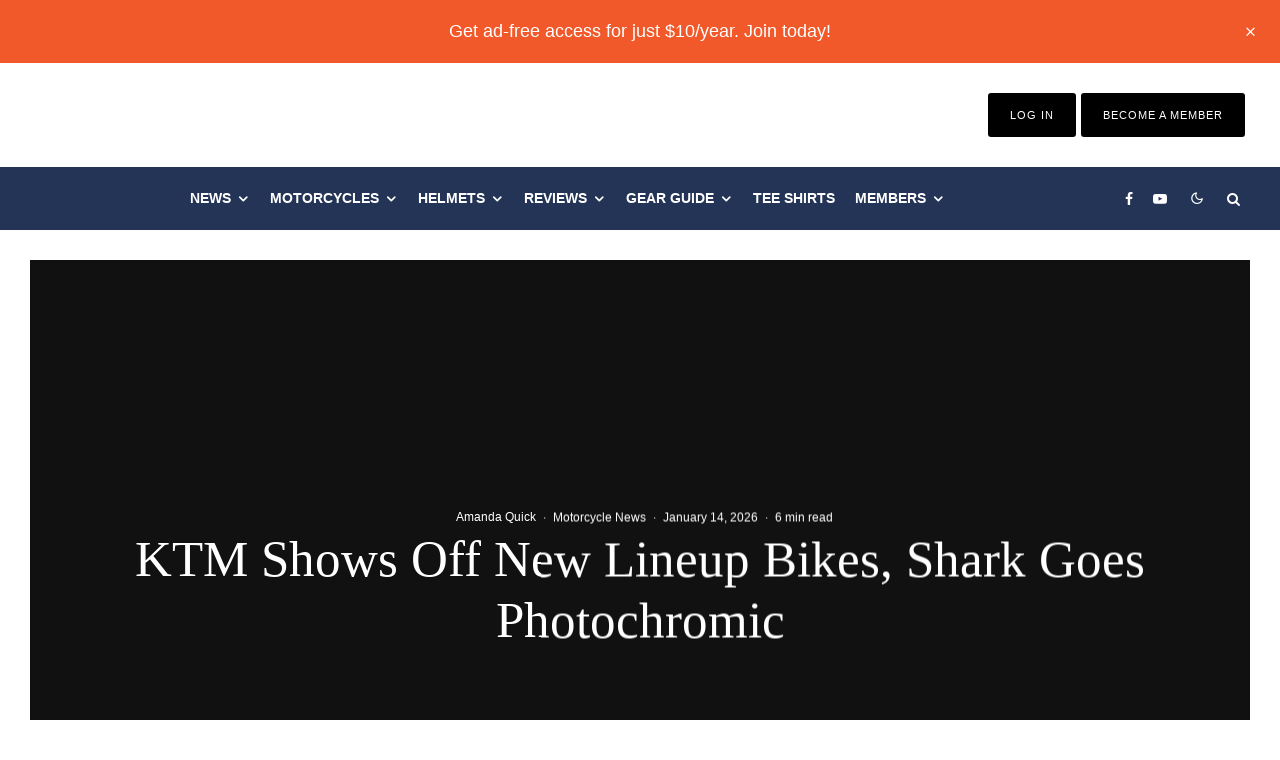

--- FILE ---
content_type: text/html; charset=UTF-8
request_url: https://www.webbikeworld.com/?jockey-suicide-shift&id=399&ref=bike-style
body_size: 74683
content:
<!DOCTYPE html>
<html lang="en-US">
<head>
	<meta charset="UTF-8">
			<meta name="viewport" content="width=device-width, initial-scale=1">
		<link rel="profile" href="http://gmpg.org/xfn/11">
		<meta name="theme-color" content="#283556">
	<script data-no-optimize="1" data-cfasync="false" type="pmdelayedscript" data-no-defer="1" data-no-minify="1">!function(){"use strict";const t={adt_ei:{identityApiKey:"plainText",source:"url",type:"plaintext",priority:1},adt_eih:{identityApiKey:"sha256",source:"urlh",type:"hashed",priority:2},sh_kit:{identityApiKey:"sha256",source:"urlhck",type:"hashed",priority:3}},e=Object.keys(t);function i(t){return function(t){const e=t.match(/((?=([a-z0-9._!#$%+^&*()[\]<>-]+))\2@[a-z0-9._-]+\.[a-z0-9._-]+)/gi);return e?e[0]:""}(function(t){return t.replace(/\s/g,"")}(t.toLowerCase()))}!async function(){const n=new URL(window.location.href),o=n.searchParams;let a=null;const r=Object.entries(t).sort(([,t],[,e])=>t.priority-e.priority).map(([t])=>t);for(const e of r){const n=o.get(e),r=t[e];if(!n||!r)continue;const c=decodeURIComponent(n),d="plaintext"===r.type&&i(c),s="hashed"===r.type&&c;if(d||s){a={value:c,config:r};break}}if(a){const{value:t,config:e}=a;window.adthrive=window.adthrive||{},window.adthrive.cmd=window.adthrive.cmd||[],window.adthrive.cmd.push(function(){window.adthrive.identityApi({source:e.source,[e.identityApiKey]:t},({success:i,data:n})=>{i?window.adthrive.log("info","Plugin","detectEmails",`Identity API called with ${e.type} email: ${t}`,n):window.adthrive.log("warning","Plugin","detectEmails",`Failed to call Identity API with ${e.type} email: ${t}`,n)})})}!function(t,e){const i=new URL(e);t.forEach(t=>i.searchParams.delete(t)),history.replaceState(null,"",i.toString())}(e,n)}()}();
</script><meta name='robots' content='index, follow, max-image-preview:large, max-snippet:-1, max-video-preview:-1' />
<style data-no-optimize="1" data-cfasync="false">
	.adthrive-ad {
		margin-top: 10px;
		margin-bottom: 10px;
		text-align: center;
		overflow-x: visible;
		clear: both;
		line-height: 0;
	}
	.adthrive-sidebar.adthrive-stuck {
margin-top: 54px !important;
}

body.tipi-builder-page .adthrive-header {
margin-left: 500px;
margin-bottom: -200px;
}

body.tipi-builder-page .bg-area.logo-main-wrap {
display: block!important;
flex-wrap: nowrap!important;
}</style>
<script data-no-optimize="1" data-cfasync="false" type="pmdelayedscript" data-no-defer="1" data-no-minify="1">
	window.adthriveCLS = {
		enabledLocations: ['Content', 'Recipe'],
		injectedSlots: [],
		injectedFromPlugin: true,
		branch: 'af732c6',bucket: 'prod',			};
	window.adthriveCLS.siteAds = {"betaTester":false,"targeting":[{"value":"5d8d12c1a4e20b76f07c5416","key":"siteId"},{"value":"6233884db29543708840ee25","key":"organizationId"},{"value":"Web Bike World","key":"siteName"},{"value":"AdThrive Edge","key":"service"},{"value":"on","key":"bidding"},{"value":["Auto"],"key":"verticals"}],"siteUrl":"https://www.webbikeworld.com","siteId":"5d8d12c1a4e20b76f07c5416","siteName":"Web Bike World","breakpoints":{"tablet":768,"desktop":1024},"cloudflare":null,"adUnits":[{"sequence":1,"thirdPartyAdUnitName":null,"targeting":[{"value":["Sidebar"],"key":"location"}],"devices":["desktop"],"name":"Sidebar_1","sticky":false,"location":"Sidebar","dynamic":{"pageSelector":"body:not(.premium)","spacing":0,"max":1,"lazyMax":null,"enable":true,"lazy":false,"elementSelector":".vw-content-sidebar > *","skip":0,"classNames":["widget"],"position":"afterend","every":1,"enabled":true},"stickyOverlapSelector":"","adSizes":[[160,600],[336,280],[320,50],[300,600],[250,250],[1,1],[320,100],[300,1050],[300,50],[300,420],[300,250]],"priority":299,"autosize":true},{"sequence":9,"thirdPartyAdUnitName":null,"targeting":[{"value":["Sidebar"],"key":"location"},{"value":true,"key":"sticky"}],"devices":["desktop"],"name":"Sidebar_9","sticky":true,"location":"Sidebar","dynamic":{"pageSelector":"body:not(.premium)","spacing":0,"max":1,"lazyMax":null,"enable":true,"lazy":false,"elementSelector":".vw-content-sidebar","skip":0,"classNames":["widget"],"position":"beforeend","every":1,"enabled":true},"stickyOverlapSelector":"","adSizes":[[160,600],[336,280],[320,50],[300,600],[250,250],[1,1],[320,100],[300,1050],[300,50],[300,420],[300,250]],"priority":291,"autosize":true},{"sequence":null,"thirdPartyAdUnitName":null,"targeting":[{"value":["Content"],"key":"location"}],"devices":["desktop"],"name":"Content","sticky":false,"location":"Content","dynamic":{"pageSelector":"body.single:not(.premium)","spacing":1,"max":3,"lazyMax":96,"enable":true,"lazy":true,"elementSelector":".vw-post-content > *","skip":0,"classNames":[],"position":"afterend","every":1,"enabled":true},"stickyOverlapSelector":"","adSizes":[[728,90],[336,280],[320,50],[468,60],[970,90],[250,250],[1,1],[320,100],[970,250],[1,2],[300,50],[300,300],[552,334],[728,250],[300,250]],"priority":199,"autosize":true},{"sequence":null,"thirdPartyAdUnitName":null,"targeting":[{"value":["Content"],"key":"location"}],"devices":["tablet"],"name":"Content","sticky":false,"location":"Content","dynamic":{"pageSelector":"body.single:not(.premium)","spacing":0.7,"max":5,"lazyMax":94,"enable":true,"lazy":true,"elementSelector":".vw-post-content > *","skip":0,"classNames":[],"position":"afterend","every":1,"enabled":true},"stickyOverlapSelector":"","adSizes":[[728,90],[336,280],[320,50],[468,60],[970,90],[250,250],[1,1],[320,100],[970,250],[1,2],[300,50],[300,300],[552,334],[728,250],[300,250]],"priority":199,"autosize":true},{"sequence":null,"thirdPartyAdUnitName":null,"targeting":[{"value":["Content"],"key":"location"}],"devices":["phone"],"name":"Content","sticky":false,"location":"Content","dynamic":{"pageSelector":"body.single:not(.premium)","spacing":1,"max":5,"lazyMax":94,"enable":true,"lazy":true,"elementSelector":".vw-post-content > *","skip":0,"classNames":[],"position":"afterend","every":1,"enabled":true},"stickyOverlapSelector":"","adSizes":[[728,90],[336,280],[320,50],[468,60],[970,90],[250,250],[1,1],[320,100],[970,250],[1,2],[300,50],[300,300],[552,334],[728,250],[300,250]],"priority":199,"autosize":true},{"sequence":null,"thirdPartyAdUnitName":null,"targeting":[{"value":["Content"],"key":"location"}],"devices":["desktop"],"name":"Content","sticky":false,"location":"Content","dynamic":{"pageSelector":"body.page:not(.premium)","spacing":1,"max":1,"lazyMax":null,"enable":true,"lazy":false,"elementSelector":".vw-content-area > *","skip":0,"classNames":[],"position":"afterend","every":1,"enabled":true},"stickyOverlapSelector":"","adSizes":[[728,90],[336,280],[320,50],[468,60],[970,90],[250,250],[1,1],[320,100],[970,250],[1,2],[300,50],[300,300],[552,334],[728,250],[300,250]],"priority":199,"autosize":true},{"sequence":null,"thirdPartyAdUnitName":null,"targeting":[{"value":["Content"],"key":"location"}],"devices":["tablet"],"name":"Content","sticky":false,"location":"Content","dynamic":{"pageSelector":"body.page:not(.premium)","spacing":0.7,"max":1,"lazyMax":null,"enable":true,"lazy":false,"elementSelector":".vw-content-area > *","skip":0,"classNames":[],"position":"afterend","every":1,"enabled":true},"stickyOverlapSelector":"","adSizes":[[728,90],[336,280],[320,50],[468,60],[970,90],[250,250],[1,1],[320,100],[970,250],[1,2],[300,50],[300,300],[552,334],[728,250],[300,250]],"priority":199,"autosize":true},{"sequence":null,"thirdPartyAdUnitName":null,"targeting":[{"value":["Content"],"key":"location"}],"devices":["phone"],"name":"Content","sticky":false,"location":"Content","dynamic":{"pageSelector":"body.page:not(.premium)","spacing":1,"max":1,"lazyMax":null,"enable":true,"lazy":false,"elementSelector":".vw-content-area > *","skip":0,"classNames":[],"position":"afterend","every":1,"enabled":true},"stickyOverlapSelector":"","adSizes":[[728,90],[336,280],[320,50],[468,60],[970,90],[250,250],[1,1],[320,100],[970,250],[1,2],[300,50],[300,300],[552,334],[728,250],[300,250]],"priority":199,"autosize":true},{"sequence":null,"thirdPartyAdUnitName":null,"targeting":[{"value":["Below Post"],"key":"location"}],"devices":["desktop","tablet","phone"],"name":"Below_Post","sticky":false,"location":"Below Post","dynamic":{"pageSelector":"body:not(.premium)","spacing":0,"max":0,"lazyMax":1,"enable":true,"lazy":true,"elementSelector":".entry-footer","skip":0,"classNames":[],"position":"afterend","every":1,"enabled":true},"stickyOverlapSelector":"","adSizes":[[728,90],[336,280],[320,50],[468,60],[250,250],[1,1],[320,100],[970,250],[728,250],[300,250]],"priority":99,"autosize":true},{"sequence":null,"thirdPartyAdUnitName":null,"targeting":[{"value":["Footer"],"key":"location"},{"value":true,"key":"sticky"}],"devices":["tablet","phone","desktop"],"name":"Footer","sticky":true,"location":"Footer","dynamic":{"pageSelector":"body:not(.premium)","spacing":0,"max":1,"lazyMax":null,"enable":true,"lazy":false,"elementSelector":"body","skip":0,"classNames":[],"position":"beforeend","every":1,"enabled":true},"stickyOverlapSelector":"","adSizes":[[320,50],[320,100],[728,90],[970,90],[468,60],[1,1],[300,50]],"priority":-1,"autosize":true},{"sequence":1,"thirdPartyAdUnitName":null,"targeting":[{"value":["Sidebar"],"key":"location"}],"devices":["desktop"],"name":"Sidebar_1","sticky":false,"location":"Sidebar","dynamic":{"pageSelector":"body.single:not(.premium)","spacing":0,"max":1,"lazyMax":null,"enable":true,"lazy":false,"elementSelector":".sidebar > *","skip":0,"classNames":["widget"],"position":"afterend","every":1,"enabled":true},"stickyOverlapSelector":"","adSizes":[[160,600],[336,280],[320,50],[300,600],[250,250],[1,1],[320,100],[300,1050],[300,50],[300,420],[300,250]],"priority":299,"autosize":true},{"sequence":9,"thirdPartyAdUnitName":null,"targeting":[{"value":["Sidebar"],"key":"location"},{"value":true,"key":"sticky"}],"devices":["desktop"],"name":"Sidebar_9","sticky":true,"location":"Sidebar","dynamic":{"pageSelector":"body.single:not(.premium)","spacing":0,"max":1,"lazyMax":null,"enable":true,"lazy":false,"elementSelector":".sidebar","skip":0,"classNames":["widget"],"position":"beforeend","every":1,"enabled":true},"stickyOverlapSelector":"","adSizes":[[160,600],[336,280],[320,50],[300,600],[250,250],[1,1],[320,100],[300,1050],[300,50],[300,420],[300,250]],"priority":291,"autosize":true},{"sequence":null,"thirdPartyAdUnitName":null,"targeting":[{"value":["Content"],"key":"location"}],"devices":["desktop"],"name":"Content","sticky":false,"location":"Content","dynamic":{"pageSelector":"body.single:not(.premium)","spacing":1,"max":3,"lazyMax":96,"enable":true,"lazy":true,"elementSelector":".entry-content > *","skip":0,"classNames":[],"position":"afterend","every":1,"enabled":true},"stickyOverlapSelector":"","adSizes":[[728,90],[336,280],[320,50],[468,60],[970,90],[250,250],[1,1],[320,100],[970,250],[1,2],[300,50],[300,300],[552,334],[728,250],[300,250]],"priority":199,"autosize":true},{"sequence":null,"thirdPartyAdUnitName":null,"targeting":[{"value":["Content"],"key":"location"}],"devices":["tablet"],"name":"Content","sticky":false,"location":"Content","dynamic":{"pageSelector":"body.single:not(.premium)","spacing":0.7,"max":5,"lazyMax":94,"enable":true,"lazy":true,"elementSelector":".entry-content > *","skip":0,"classNames":[],"position":"afterend","every":1,"enabled":true},"stickyOverlapSelector":"","adSizes":[[728,90],[336,280],[320,50],[468,60],[970,90],[250,250],[1,1],[320,100],[970,250],[1,2],[300,50],[300,300],[552,334],[728,250],[300,250]],"priority":199,"autosize":true},{"sequence":null,"thirdPartyAdUnitName":null,"targeting":[{"value":["Content"],"key":"location"}],"devices":["phone"],"name":"Content","sticky":false,"location":"Content","dynamic":{"pageSelector":"body.single:not(.premium)","spacing":1,"max":5,"lazyMax":94,"enable":true,"lazy":true,"elementSelector":".entry-content > *","skip":0,"classNames":[],"position":"afterend","every":1,"enabled":true},"stickyOverlapSelector":"","adSizes":[[728,90],[336,280],[320,50],[468,60],[970,90],[250,250],[1,1],[320,100],[970,250],[1,2],[300,50],[300,300],[552,334],[728,250],[300,250]],"priority":199,"autosize":true},{"sequence":null,"thirdPartyAdUnitName":null,"targeting":[{"value":["Below Post"],"key":"location"}],"devices":["desktop","tablet","phone"],"name":"Below_Post","sticky":false,"location":"Below Post","dynamic":{"pageSelector":"body:not(.premium)","spacing":0,"max":0,"lazyMax":1,"enable":true,"lazy":true,"elementSelector":".entry-footer","skip":0,"classNames":[],"position":"afterend","every":1,"enabled":true},"stickyOverlapSelector":"","adSizes":[[728,90],[336,280],[320,50],[468,60],[250,250],[1,1],[320,100],[970,250],[728,250],[300,250]],"priority":99,"autosize":true},{"sequence":null,"thirdPartyAdUnitName":null,"targeting":[{"value":["Content"],"key":"location"}],"devices":["desktop"],"name":"Content","sticky":false,"location":"Content","dynamic":{"pageSelector":"body:not(.premium)","spacing":1,"max":5,"lazyMax":94,"enable":true,"lazy":true,"elementSelector":".adthrive-content-ad","skip":0,"classNames":[],"position":"afterbegin","every":1,"enabled":true},"stickyOverlapSelector":"","adSizes":[[728,90],[336,280],[320,50],[468,60],[970,90],[250,250],[1,1],[320,100],[970,250],[1,2],[300,50],[300,300],[552,334],[728,250],[300,250]],"priority":199,"autosize":true},{"sequence":null,"thirdPartyAdUnitName":null,"targeting":[{"value":["Content"],"key":"location"}],"devices":["tablet"],"name":"Content","sticky":false,"location":"Content","dynamic":{"pageSelector":"body:not(.premium)","spacing":0.7,"max":5,"lazyMax":94,"enable":true,"lazy":true,"elementSelector":".adthrive-content-ad","skip":0,"classNames":[],"position":"afterbegin","every":1,"enabled":true},"stickyOverlapSelector":"","adSizes":[[728,90],[336,280],[320,50],[468,60],[970,90],[250,250],[1,1],[320,100],[970,250],[1,2],[300,50],[300,300],[552,334],[728,250],[300,250]],"priority":199,"autosize":true},{"sequence":null,"thirdPartyAdUnitName":null,"targeting":[{"value":["Content"],"key":"location"}],"devices":["phone"],"name":"Content","sticky":false,"location":"Content","dynamic":{"pageSelector":"body:not(.premium)","spacing":1,"max":5,"lazyMax":94,"enable":true,"lazy":true,"elementSelector":".adthrive-content-ad","skip":0,"classNames":[],"position":"afterbegin","every":1,"enabled":true},"stickyOverlapSelector":"","adSizes":[[728,90],[336,280],[320,50],[468,60],[970,90],[250,250],[1,1],[320,100],[970,250],[1,2],[300,50],[300,300],[552,334],[728,250],[300,250]],"priority":199,"autosize":true},{"sequence":null,"thirdPartyAdUnitName":null,"targeting":[{"value":["Below Post"],"key":"location"}],"devices":["desktop","tablet","phone"],"name":"Below_Post","sticky":false,"location":"Below Post","dynamic":{"pageSelector":"body:not(.premium)","spacing":0,"max":0,"lazyMax":1,"enable":true,"lazy":true,"elementSelector":".entry-footer","skip":0,"classNames":[],"position":"afterend","every":1,"enabled":true},"stickyOverlapSelector":"","adSizes":[[728,90],[336,280],[320,50],[468,60],[250,250],[1,1],[320,100],[970,250],[728,250],[300,250]],"priority":99,"autosize":true}],"adDensityLayout":{"mobile":{"adDensity":0.24,"onePerViewport":false},"pageOverrides":[{"mobile":{"adDensity":0.26,"onePerViewport":false},"note":null,"pageSelector":"body.page","desktop":{"adDensity":0.26,"onePerViewport":false}}],"desktop":{"adDensity":0.24,"onePerViewport":false}},"adDensityEnabled":true,"siteExperiments":[],"adTypes":{"sponsorTileDesktop":true,"interscrollerDesktop":true,"nativeBelowPostDesktop":true,"miniscroller":true,"largeFormatsMobile":true,"nativeMobileContent":true,"inRecipeRecommendationMobile":true,"nativeMobileRecipe":true,"sponsorTileMobile":true,"expandableCatalogAdsMobile":true,"frameAdsMobile":true,"outstreamMobile":true,"nativeHeaderMobile":true,"frameAdsDesktop":true,"inRecipeRecommendationDesktop":true,"expandableFooterDesktop":true,"nativeDesktopContent":true,"outstreamDesktop":true,"animatedFooter":true,"skylineHeader":false,"expandableFooter":true,"nativeDesktopSidebar":true,"videoFootersMobile":true,"videoFootersDesktop":true,"interscroller":true,"nativeDesktopRecipe":true,"nativeHeaderDesktop":true,"nativeBelowPostMobile":true,"expandableCatalogAdsDesktop":true,"largeFormatsDesktop":true},"adOptions":{"theTradeDesk":true,"undertone":true,"sidebarConfig":{"dynamicStickySidebar":{"minHeight":2400,"enabled":true,"blockedSelectors":[]}},"footerCloseButton":true,"teads":true,"seedtag":true,"pmp":true,"thirtyThreeAcross":true,"sharethrough":true,"optimizeVideoPlayersForEarnings":true,"removeVideoTitleWrapper":true,"pubMatic":true,"chicory":false,"infiniteScroll":false,"longerVideoAdPod":true,"yahoossp":true,"spa":false,"stickyContainerConfig":{"recipeDesktop":{"minHeight":null,"enabled":false},"blockedSelectors":[],"stickyHeaderSelectors":[],"content":{"minHeight":null,"enabled":false},"recipeMobile":{"minHeight":null,"enabled":false}},"gatedPrint":{"siteEmailServiceProviderId":null,"defaultOptIn":false,"enabled":false,"newsletterPromptEnabled":false},"yieldmo":true,"footerSelector":"","consentMode":{"enabled":false,"customVendorList":""},"amazonUAM":true,"gamMCMEnabled":true,"gamMCMChildNetworkCode":"2533146","stickyContainerAds":false,"rubiconMediaMath":true,"rubicon":true,"conversant":true,"openx":true,"customCreativeEnabled":true,"mobileHeaderHeight":1,"secColor":"#000000","unruly":true,"mediaGrid":true,"bRealTime":true,"adInViewTime":null,"gumgum":true,"comscoreFooter":true,"desktopInterstitial":false,"amx":true,"footerCloseButtonDesktop":false,"ozone":true,"isAutoOptimized":true,"comscoreTAL":true,"targetaff":false,"bgColor":"#FFFFFF","advancePlaylistOptions":{"playlistPlayer":{"enabled":true},"relatedPlayer":{"enabled":true,"applyToFirst":true}},"kargo":true,"liveRampATS":true,"footerCloseButtonMobile":false,"interstitialBlockedPageSelectors":"","prioritizeShorterVideoAds":true,"allowSmallerAdSizes":true,"comscore":"Lifestyle","blis":true,"wakeLock":{"desktopEnabled":true,"mobileValue":15,"mobileEnabled":true,"desktopValue":30},"mobileInterstitial":true,"tripleLift":true,"sensitiveCategories":["alc","ast","cbd","conl","cosm","dat","drg","gamc","gamv","pol","rel","sst","ssr","ske","tob","wtl"],"liveRamp":true,"adthriveEmailIdentity":true,"criteo":true,"nativo":true,"infiniteScrollOptions":{"selector":"","heightThreshold":0},"siteAttributes":{"mobileHeaderSelectors":[],"desktopHeaderSelectors":[]},"dynamicContentSlotLazyLoading":true,"clsOptimizedAds":true,"ogury":true,"verticals":["Auto"],"inImage":false,"stackadapt":true,"usCMP":{"defaultOptIn":false,"enabled":false,"regions":[]},"advancePlaylist":true,"medianet":true,"delayLoading":false,"inImageZone":null,"appNexus":true,"rise":true,"liveRampId":"","infiniteScrollRefresh":false,"indexExchange":true},"siteAdsProfiles":[],"thirdPartySiteConfig":{"partners":{"discounts":[]}},"featureRollouts":{"erp":{"featureRolloutId":19,"data":null,"enabled":false},"disable-kargo-spotlight":{"featureRolloutId":45,"data":{"pct_enabled":90},"enabled":true}},"videoPlayers":{"contextual":{"autoplayCollapsibleEnabled":false,"overrideEmbedLocation":false,"defaultPlayerType":"static"},"videoEmbed":"wordpress","footerSelector":"","contentSpecificPlaylists":[],"players":[{"devices":["desktop","mobile"],"description":"","id":4063297,"title":"Stationary related player - desktop and mobile","type":"stationaryRelated","enabled":true,"playerId":"OX7W2eCM"},{"playlistId":"qRuzeCgg","pageSelector":"body.single:not(.premium)","devices":["desktop"],"description":"","skip":2,"title":"","type":"stickyPlaylist","enabled":true,"footerSelector":"","elementSelector":".vw-post-content > p, .entry-content > p","id":4063300,"position":"afterend","saveVideoCloseState":false,"shuffle":true,"mobileHeaderSelector":null,"playerId":"v52Y6BOx"},{"playlistId":"","pageSelector":"","devices":["desktop"],"description":"","elementSelector":"","skip":0,"id":4063298,"position":"afterend","title":"","type":"stickyRelated","enabled":true,"playerId":"OX7W2eCM"},{"playlistId":"","pageSelector":"","devices":["mobile"],"mobileLocation":"bottom-right","description":"","skip":0,"title":"","type":"stickyRelated","enabled":true,"elementSelector":"","id":4063299,"position":"afterend","playerId":"OX7W2eCM"},{"playlistId":"qRuzeCgg","pageSelector":"body.single:not(.premium)","devices":["mobile"],"mobileLocation":"bottom-right","description":"","skip":2,"title":"","type":"stickyPlaylist","enabled":true,"footerSelector":"","elementSelector":".vw-post-content > p, .entry-content > p","id":4063301,"position":"afterend","saveVideoCloseState":false,"shuffle":true,"mobileHeaderSelector":null,"playerId":"v52Y6BOx"}],"partners":{"theTradeDesk":true,"unruly":true,"mediaGrid":true,"undertone":true,"gumgum":true,"seedtag":true,"amx":true,"ozone":true,"pmp":true,"kargo":true,"stickyOutstream":{"desktop":{"enabled":true},"blockedPageSelectors":"body.premium","mobileLocation":"bottom-left","allowOnHomepage":true,"mobile":{"enabled":true},"saveVideoCloseState":false,"mobileHeaderSelector":"","allowForPageWithStickyPlayer":{"enabled":true}},"sharethrough":true,"blis":true,"tripleLift":true,"pubMatic":true,"criteo":true,"yahoossp":true,"nativo":true,"stackadapt":true,"yieldmo":true,"amazonUAM":true,"medianet":true,"rubicon":true,"appNexus":true,"rise":true,"openx":true,"indexExchange":true}}};</script>

<script data-no-optimize="1" data-cfasync="false" type="pmdelayedscript" data-no-defer="1" data-no-minify="1">
(function(w, d) {
	w.adthrive = w.adthrive || {};
	w.adthrive.cmd = w.adthrive.cmd || [];
	w.adthrive.plugin = 'adthrive-ads-3.10.0';
	w.adthrive.host = 'ads.adthrive.com';
	w.adthrive.integration = 'plugin';

	var commitParam = (w.adthriveCLS && w.adthriveCLS.bucket !== 'prod' && w.adthriveCLS.branch) ? '&commit=' + w.adthriveCLS.branch : '';

	var s = d.createElement('script');
	s.async = true;
	s.referrerpolicy='no-referrer-when-downgrade';
	s.src = 'https://' + w.adthrive.host + '/sites/5d8d12c1a4e20b76f07c5416/ads.min.js?referrer=' + w.encodeURIComponent(w.location.href) + commitParam + '&cb=' + (Math.floor(Math.random() * 100) + 1) + '';
	var n = d.getElementsByTagName('script')[0];
	n.parentNode.insertBefore(s, n);
})(window, document);
</script>
<link rel="dns-prefetch" href="https://ads.adthrive.com/"><link rel="preconnect" href="https://ads.adthrive.com/"><link rel="preconnect" href="https://ads.adthrive.com/" crossorigin>
	<!-- This site is optimized with the Yoast SEO plugin v26.7 - https://yoast.com/wordpress/plugins/seo/ -->
	<title>Motorcycle News &amp; Hands-On Gear Reviews - webBikeWorld</title><style id="perfmatters-used-css">@-webkit-keyframes a{to{-webkit-transform:rotate(1 turn);transform:rotate(1 turn);}}@keyframes a{to{-webkit-transform:rotate(1 turn);transform:rotate(1 turn);}}@-webkit-keyframes b{0%{background-position:0 0;}to{background-position:30px 0;}}@keyframes b{0%{background-position:0 0;}to{background-position:30px 0;}}@keyframes fa-spin{0%{transform:rotate(0deg);}to{transform:rotate(1 turn);}}@font-face{font-family:"Font Awesome 5 Free";font-style:normal;font-weight:400;font-display:auto;src:url("https://www.webbikeworld.com/wp-content/plugins/lets-review/assets/fonts/fontawesome/css/../webfonts/fa-regular-400.eot");src:url("https://www.webbikeworld.com/wp-content/plugins/lets-review/assets/fonts/fontawesome/css/../webfonts/fa-regular-400.eot?#iefix") format("embedded-opentype"),url("https://www.webbikeworld.com/wp-content/plugins/lets-review/assets/fonts/fontawesome/css/../webfonts/fa-regular-400.woff2") format("woff2"),url("https://www.webbikeworld.com/wp-content/plugins/lets-review/assets/fonts/fontawesome/css/../webfonts/fa-regular-400.woff") format("woff"),url("https://www.webbikeworld.com/wp-content/plugins/lets-review/assets/fonts/fontawesome/css/../webfonts/fa-regular-400.ttf") format("truetype"),url("https://www.webbikeworld.com/wp-content/plugins/lets-review/assets/fonts/fontawesome/css/../webfonts/fa-regular-400.svg#fontawesome") format("svg");}@font-face{font-family:"Font Awesome 5 Free";font-style:normal;font-weight:900;font-display:auto;src:url("https://www.webbikeworld.com/wp-content/plugins/lets-review/assets/fonts/fontawesome/css/../webfonts/fa-solid-900.eot");src:url("https://www.webbikeworld.com/wp-content/plugins/lets-review/assets/fonts/fontawesome/css/../webfonts/fa-solid-900.eot?#iefix") format("embedded-opentype"),url("https://www.webbikeworld.com/wp-content/plugins/lets-review/assets/fonts/fontawesome/css/../webfonts/fa-solid-900.woff2") format("woff2"),url("https://www.webbikeworld.com/wp-content/plugins/lets-review/assets/fonts/fontawesome/css/../webfonts/fa-solid-900.woff") format("woff"),url("https://www.webbikeworld.com/wp-content/plugins/lets-review/assets/fonts/fontawesome/css/../webfonts/fa-solid-900.ttf") format("truetype"),url("https://www.webbikeworld.com/wp-content/plugins/lets-review/assets/fonts/fontawesome/css/../webfonts/fa-solid-900.svg#fontawesome") format("svg");}.mc4wp-form input[name^=_mc4wp_honey]{display:none !important;}.mc4wp-form-basic{margin:1em 0;}.mc4wp-form-basic label,.mc4wp-form-basic input{box-sizing:border-box;cursor:auto;vertical-align:baseline;width:auto;height:auto;line-height:normal;display:block;}.mc4wp-form-basic label:after,.mc4wp-form-basic input:after{content:"";clear:both;display:table;}.mc4wp-form-basic label{margin-bottom:6px;font-weight:700;display:block;}.mc4wp-form-basic input[type=text],.mc4wp-form-basic input[type=email],.mc4wp-form-basic input[type=tel],.mc4wp-form-basic input[type=url],.mc4wp-form-basic input[type=date],.mc4wp-form-basic textarea,.mc4wp-form-basic select{width:100%;max-width:480px;min-height:32px;}.mc4wp-form-basic input[type=number]{min-width:40px;}.mc4wp-form-basic input[type=checkbox],.mc4wp-form-basic input[type=radio]{border:0;width:13px;height:13px;margin:0 6px 0 0;padding:0;display:inline-block;position:relative;}.mc4wp-form-basic input[type=checkbox]{-webkit-appearance:checkbox;-moz-appearance:checkbox;appearance:checkbox;}.mc4wp-form-basic input[type=radio]{-webkit-appearance:radio;-moz-appearance:radio;appearance:radio;}.mc4wp-form-basic input[type=submit],.mc4wp-form-basic button,.mc4wp-form-basic input[type=button]{cursor:pointer;-webkit-appearance:none;-moz-appearance:none;appearance:none;display:inline-block;}.mc4wp-form-basic label>span,.mc4wp-form-basic li>label{font-weight:400;}.cf{zoom:1;}.cf:before,.cf:after{content:"";display:table;}.cf:after{clear:both;}@-webkit-keyframes blink{15%{opacity:1;}}@keyframes blink{15%{opacity:1;}}@-webkit-keyframes tipiSlideD{from{-webkit-transform:translateY(-20px);transform:translateY(-20px);opacity:0;}to{-webkit-transform:translateY(0);transform:translateY(0);opacity:1;}}@keyframes tipiSlideD{from{-webkit-transform:translateY(-20px);transform:translateY(-20px);opacity:0;}to{-webkit-transform:translateY(0);transform:translateY(0);opacity:1;}}@-webkit-keyframes tipiSlideL{from{-webkit-transform:translateX(-20px);transform:translateX(-20px);opacity:0;}to{-webkit-transform:translateX(0);transform:translateX(0);opacity:1;}}@keyframes tipiSlideL{from{-webkit-transform:translateX(-20px);transform:translateX(-20px);opacity:0;}to{-webkit-transform:translateX(0);transform:translateX(0);opacity:1;}}@font-face{font-family:"tipi";src:url("https://www.webbikeworld.com/wp-content/plugins/lets-live-blog/frontend/css/fonts/../fonts/tipi/tipi.ttf?mqud20") format("truetype"),url("https://www.webbikeworld.com/wp-content/plugins/lets-live-blog/frontend/css/fonts/../fonts/tipi/tipi.woff?mqud20") format("woff"),url("https://www.webbikeworld.com/wp-content/plugins/lets-live-blog/frontend/css/fonts/../fonts/tipi/tipi.svg?mqud20#tipi") format("svg");font-weight:normal;font-style:normal;}[class^="tipi-i-"]{font-family:"tipi" !important;speak:none;font-style:normal;font-weight:normal;font-variant:normal;text-transform:none;font-size:inherit;line-height:1;-webkit-font-smoothing:antialiased;-moz-osx-font-smoothing:grayscale;}.tipi-i-close:before{content:"";}.tipi-i-arrow-right:before{content:"";}.tipi-i-calendar:before{content:"";}.tipi-i-clock:before{content:"";}.tipi-i-folder:before{content:"";}.tipi-i-search:before{content:"";}.tipi-i-user:before{content:"";}.tipi-i-facebook:before{content:"";}.tipi-i-angle-left:before{content:"";}.tipi-i-angle-right:before{content:"";}.tipi-i-angle-up:before{content:"";}.tipi-i-youtube-play:before{content:"";}@font-face{font-family:swiper-icons;font-style:normal;font-weight:400;src:url("data:application/font-woff;charset=utf-8;base64, [base64]//wADZ2x5ZgAAAywAAADMAAAD2MHtryVoZWFkAAABbAAAADAAAAA2E2+eoWhoZWEAAAGcAAAAHwAAACQC9gDzaG10eAAAAigAAAAZAAAArgJkABFsb2NhAAAC0AAAAFoAAABaFQAUGG1heHAAAAG8AAAAHwAAACAAcABAbmFtZQAAA/gAAAE5AAACXvFdBwlwb3N0AAAFNAAAAGIAAACE5s74hXjaY2BkYGAAYpf5Hu/j+W2+MnAzMYDAzaX6QjD6/4//Bxj5GA8AuRwMYGkAPywL13jaY2BkYGA88P8Agx4j+/8fQDYfA1AEBWgDAIB2BOoAeNpjYGRgYNBh4GdgYgABEMnIABJzYNADCQAACWgAsQB42mNgYfzCOIGBlYGB0YcxjYGBwR1Kf2WQZGhhYGBiYGVmgAFGBiQQkOaawtDAoMBQxXjg/wEGPcYDDA4wNUA2CCgwsAAAO4EL6gAAeNpj2M0gyAACqxgGNWBkZ2D4/wMA+xkDdgAAAHjaY2BgYGaAYBkGRgYQiAHyGMF8FgYHIM3DwMHABGQrMOgyWDLEM1T9/w8UBfEMgLzE////P/5//f/V/xv+r4eaAAeMbAxwIUYmIMHEgKYAYjUcsDAwsLKxc3BycfPw8jEQA/[base64]/uznmfPFBNODM2K7MTQ45YEAZqGP81AmGGcF3iPqOop0r1SPTaTbVkfUe4HXj97wYE+yNwWYxwWu4v1ugWHgo3S1XdZEVqWM7ET0cfnLGxWfkgR42o2PvWrDMBSFj/IHLaF0zKjRgdiVMwScNRAoWUoH78Y2icB/yIY09An6AH2Bdu/UB+yxopYshQiEvnvu0dURgDt8QeC8PDw7Fpji3fEA4z/PEJ6YOB5hKh4dj3EvXhxPqH/SKUY3rJ7srZ4FZnh1PMAtPhwP6fl2PMJMPDgeQ4rY8YT6Gzao0eAEA409DuggmTnFnOcSCiEiLMgxCiTI6Cq5DZUd3Qmp10vO0LaLTd2cjN4fOumlc7lUYbSQcZFkutRG7g6JKZKy0RmdLY680CDnEJ+UMkpFFe1RN7nxdVpXrC4aTtnaurOnYercZg2YVmLN/d/gczfEimrE/fs/bOuq29Zmn8tloORaXgZgGa78yO9/cnXm2BpaGvq25Dv9S4E9+5SIc9PqupJKhYFSSl47+Qcr1mYNAAAAeNptw0cKwkAAAMDZJA8Q7OUJvkLsPfZ6zFVERPy8qHh2YER+3i/BP83vIBLLySsoKimrqKqpa2hp6+jq6RsYGhmbmJqZSy0sraxtbO3sHRydnEMU4uR6yx7JJXveP7WrDycAAAAAAAH//wACeNpjYGRgYOABYhkgZgJCZgZNBkYGLQZtIJsFLMYAAAw3ALgAeNolizEKgDAQBCchRbC2sFER0YD6qVQiBCv/H9ezGI6Z5XBAw8CBK/m5iQQVauVbXLnOrMZv2oLdKFa8Pjuru2hJzGabmOSLzNMzvutpB3N42mNgZGBg4GKQYzBhYMxJLMlj4GBgAYow/P/PAJJhLM6sSoWKfWCAAwDAjgbRAAB42mNgYGBkAIIbCZo5IPrmUn0hGA0AO8EFTQAA") format("woff");}:root{--swiper-theme-color:#007aff;}:root{--swiper-navigation-size:44px;}:root{--jp-carousel-primary-color:#fff;--jp-carousel-primary-subtle-color:#999;--jp-carousel-bg-color:#000;--jp-carousel-bg-faded-color:#222;--jp-carousel-border-color:#3a3a3a;}[data-carousel-extra]:not(.jp-carousel-wrap) img,[data-carousel-extra]:not(.jp-carousel-wrap) img+figcaption{cursor:pointer;}@keyframes load8{0%{transform:rotate(0deg);}to{transform:rotate(1 turn);}}:root{--jetpack--contact-form--border:1px solid #8c8f94;--jetpack--contact-form--border-color:#8c8f94;--jetpack--contact-form--border-size:1px;--jetpack--contact-form--border-style:solid;--jetpack--contact-form--border-radius:0px;--jetpack--contact-form--input-padding:16px;--jetpack--contact-form--font-size:16px;}:where(.contact-form textarea){height:200px;}.contact-form :where(input[type=radio],input[type=checkbox]){float:none;height:1rem;width:1rem;}@keyframes spinner-inner{0%{opacity:1;}to{opacity:0;}}div[class^=gr_custom_container]{background-color:#fff;border:1px solid gray;border-radius:10px;color:#000;padding:10px 5px;}div[class^=gr_custom_container] a{color:#000;}h2[class^=gr_custom_header]{display:none;}div[class^=gr_custom_each_container]{border-bottom:1px solid #a7aaad;clear:both;margin-bottom:10px;overflow:auto;padding-bottom:4px;width:100%;}div[class^=gr_custom_book_container]{float:right;height:60px;margin-left:4px;overflow:hidden;width:39px;}div[class^=gr_custom_author]{font-size:10px;}div[class^=gr_custom_tags]{color:gray;font-size:10px;}div[class^=gr_custom_rating]{display:none;}@keyframes fadeIn{0%{opacity:0;visibility:hidden;}to{opacity:1;visibility:visible;}}</style>
	<meta name="description" content="Celebrating Powersports &amp; motorcycle culture. Updated daily with motorcycle news, hands-on gear reviews, &amp; more. Founded in 2000." />
	<link rel="canonical" href="https://www.webbikeworld.com/" />
	<meta property="og:locale" content="en_US" />
	<meta property="og:type" content="website" />
	<meta property="og:title" content="Motorcycle News &amp; Hands-On Gear Reviews - webBikeWorld" />
	<meta property="og:description" content="Celebrating Powersports &amp; motorcycle culture. Updated daily with motorcycle news, hands-on gear reviews, &amp; more. Founded in 2000." />
	<meta property="og:url" content="https://www.webbikeworld.com/" />
	<meta property="og:site_name" content="webBikeWorld" />
	<meta property="article:modified_time" content="2023-09-01T21:18:39+00:00" />
	<meta name="twitter:card" content="summary_large_image" />
	<script type="application/ld+json" class="yoast-schema-graph">{"@context":"https://schema.org","@graph":[{"@type":"WebPage","@id":"https://www.webbikeworld.com/","url":"https://www.webbikeworld.com/","name":"Motorcycle News & Hands-On Gear Reviews - webBikeWorld","isPartOf":{"@id":"https://www.webbikeworld.com/#website"},"datePublished":"2021-08-05T22:53:56+00:00","dateModified":"2023-09-01T21:18:39+00:00","description":"Celebrating Powersports & motorcycle culture. Updated daily with motorcycle news, hands-on gear reviews, & more. Founded in 2000.","breadcrumb":{"@id":"https://www.webbikeworld.com/#breadcrumb"},"inLanguage":"en-US","potentialAction":[{"@type":"ReadAction","target":["https://www.webbikeworld.com/"]}]},{"@type":"BreadcrumbList","@id":"https://www.webbikeworld.com/#breadcrumb","itemListElement":[{"@type":"ListItem","position":1,"name":"Home"}]},{"@type":"WebSite","@id":"https://www.webbikeworld.com/#website","url":"https://www.webbikeworld.com/","name":"webBikeWorld","description":"Motorcycle News &amp; Gear Reviews","potentialAction":[{"@type":"SearchAction","target":{"@type":"EntryPoint","urlTemplate":"https://www.webbikeworld.com/?s={search_term_string}"},"query-input":{"@type":"PropertyValueSpecification","valueRequired":true,"valueName":"search_term_string"}}],"inLanguage":"en-US"}]}</script>
	<!-- / Yoast SEO plugin. -->


<link rel='dns-prefetch' href='//a.omappapi.com' />
<link rel='dns-prefetch' href='//www.googletagmanager.com' />
<link rel='dns-prefetch' href='//stats.wp.com' />
<link rel='dns-prefetch' href='//fonts.googleapis.com' />
<link rel='dns-prefetch' href='//v0.wordpress.com' />
<link rel='dns-prefetch' href='//jetpack.wordpress.com' />
<link rel='dns-prefetch' href='//s0.wp.com' />
<link rel='dns-prefetch' href='//public-api.wordpress.com' />
<link rel='dns-prefetch' href='//0.gravatar.com' />
<link rel='dns-prefetch' href='//1.gravatar.com' />
<link rel='dns-prefetch' href='//2.gravatar.com' />
<link rel="alternate" type="application/rss+xml" title="webBikeWorld &raquo; Feed" href="https://www.webbikeworld.com/feed/" />
<link rel="alternate" title="oEmbed (JSON)" type="application/json+oembed" href="https://www.webbikeworld.com/wp-json/oembed/1.0/embed?url=https%3A%2F%2Fwww.webbikeworld.com%2F" />
<link rel="alternate" title="oEmbed (XML)" type="text/xml+oembed" href="https://www.webbikeworld.com/wp-json/oembed/1.0/embed?url=https%3A%2F%2Fwww.webbikeworld.com%2F&#038;format=xml" />
<style id='wp-img-auto-sizes-contain-inline-css' type='text/css'>
img:is([sizes=auto i],[sizes^="auto," i]){contain-intrinsic-size:3000px 1500px}
/*# sourceURL=wp-img-auto-sizes-contain-inline-css */
</style>
<style id='wp-emoji-styles-inline-css' type='text/css'>

	img.wp-smiley, img.emoji {
		display: inline !important;
		border: none !important;
		box-shadow: none !important;
		height: 1em !important;
		width: 1em !important;
		margin: 0 0.07em !important;
		vertical-align: -0.1em !important;
		background: none !important;
		padding: 0 !important;
	}
/*# sourceURL=wp-emoji-styles-inline-css */
</style>
<style id='classic-theme-styles-inline-css' type='text/css'>
/*! This file is auto-generated */
.wp-block-button__link{color:#fff;background-color:#32373c;border-radius:9999px;box-shadow:none;text-decoration:none;padding:calc(.667em + 2px) calc(1.333em + 2px);font-size:1.125em}.wp-block-file__button{background:#32373c;color:#fff;text-decoration:none}
/*# sourceURL=/wp-includes/css/classic-themes.min.css */
</style>
<link rel="stylesheet" id="cwp-style-css" type="text/css" media="all" data-pmdelayedstyle="https://www.webbikeworld.com/wp-content/plugins/comments-widget-plus/assets/css/cwp.css?ver=1.3">
<link rel="stylesheet" id="lets-review-api-css" type="text/css" media="all" data-pmdelayedstyle="https://www.webbikeworld.com/wp-content/plugins/lets-review/assets/css/style-api.min.css?ver=3.4.3">
<link rel="stylesheet" id="font-awesome-css" type="text/css" media="all" data-pmdelayedstyle="https://www.webbikeworld.com/wp-content/plugins/lets-review/assets/fonts/fontawesome/css/fontawesome.min.css?ver=3.4.3">
<link rel="stylesheet" id="font-awesome-regular-css" type="text/css" media="all" data-pmdelayedstyle="https://www.webbikeworld.com/wp-content/plugins/lets-review/assets/fonts/fontawesome/css/regular.min.css?ver=3.4.3">
<link rel="stylesheet" id="font-awesome-solid-css" type="text/css" media="all" data-pmdelayedstyle="https://www.webbikeworld.com/wp-content/plugins/lets-review/assets/fonts/fontawesome/css/solid.min.css?ver=3.4.3">
<link rel="stylesheet" id="memberful-wp-profile-widget-css" type="text/css" media="all" data-pmdelayedstyle="https://www.webbikeworld.com/wp-content/plugins/memberful-wp/stylesheets/widget.css?ver=1.76.1">
<link rel="stylesheet" id="mc4wp-form-basic-css" type="text/css" media="all" data-pmdelayedstyle="https://www.webbikeworld.com/wp-content/plugins/mailchimp-for-wp/assets/css/form-basic.css?ver=4.10.9">
<link rel="stylesheet" id="lets-live-blog-css" type="text/css" media="all" data-pmdelayedstyle="https://www.webbikeworld.com/wp-content/plugins/lets-live-blog/frontend/css/style.min.css?ver=1.2.1">
<link rel="stylesheet" id="lets-live-blog-icons-css" type="text/css" media="all" data-pmdelayedstyle="https://www.webbikeworld.com/wp-content/plugins/lets-live-blog/frontend/css/fonts/style.css?ver=1.2.1">
<link rel='stylesheet' id='zeen-style-css' href='https://www.webbikeworld.com/wp-content/themes/zeen/assets/css/style.min.css?ver=1744912111' type='text/css' media='all' />
<style id='zeen-style-inline-css' type='text/css'>
.content-bg, .block-skin-5:not(.skin-inner), .block-skin-5.skin-inner > .tipi-row-inner-style, .article-layout-skin-1.title-cut-bl .hero-wrap .meta:before, .article-layout-skin-1.title-cut-bc .hero-wrap .meta:before, .article-layout-skin-1.title-cut-bl .hero-wrap .share-it:before, .article-layout-skin-1.title-cut-bc .hero-wrap .share-it:before, .standard-archive .page-header, .skin-dark .flickity-viewport, .zeen__var__options label { background: #ffffff;}a.zeen-pin-it{position: absolute}.background.mask {background-color: transparent}.side-author__wrap .mask a {display:inline-block;height:70px}.timed-pup,.modal-wrap {position:fixed;visibility:hidden}.lets-review__widget__design-1 .score-bar .score-overlay, .lets-review__widget__design-4 .cb-overlay { background: #f1592a!important}.to-top__fixed .to-top a{background-color:#000000; color: #fff}.site-inner { background-color: #fff; }.splitter svg g { fill: #fff; }.inline-post .block article .title { font-size: 22px;}input[type=submit], button, .tipi-button,.button,.wpcf7-submit,.button__back__home{ border-radius: 3px; }.fontfam-1 { font-family: 'Playfair Display',serif!important;}input,input[type="number"],.body-f1, .quotes-f1 blockquote, .quotes-f1 q, .by-f1 .byline, .sub-f1 .subtitle, .wh-f1 .widget-title, .headings-f1 h1, .headings-f1 h2, .headings-f1 h3, .headings-f1 h4, .headings-f1 h5, .headings-f1 h6, .font-1, div.jvectormap-tip {font-family:'Playfair Display',serif;font-weight: 400;font-style: normal;}.fontfam-2 { font-family:'Lato',sans-serif!important; }input[type=submit], button, .tipi-button,.button,.wpcf7-submit,.button__back__home,.body-f2, .quotes-f2 blockquote, .quotes-f2 q, .by-f2 .byline, .sub-f2 .subtitle, .wh-f2 .widget-title, .headings-f2 h1, .headings-f2 h2, .headings-f2 h3, .headings-f2 h4, .headings-f2 h5, .headings-f2 h6, .font-2 {font-family:'Lato',sans-serif;font-weight: 400;font-style: normal;}.fontfam-3 { font-family:'Montserrat',sans-serif!important;}.body-f3, .quotes-f3 blockquote, .quotes-f3 q, .by-f3 .byline, .sub-f3 .subtitle, .wh-f3 .widget-title, .headings-f3 h1, .headings-f3 h2, .headings-f3 h3, .headings-f3 h4, .headings-f3 h5, .headings-f3 h6, .font-3 {font-family:'Montserrat',sans-serif;font-style: normal;font-weight: 400;}.tipi-row, .tipi-builder-on .contents-wrap > p { max-width: 1300px ; }.slider-columns--3 article { width: 383.33333333333px }.slider-columns--2 article { width: 590px }.slider-columns--4 article { width: 280px }.single .site-content .tipi-row { max-width: 1300px ; }.single-product .site-content .tipi-row { max-width: 1300px ; }.date--secondary { color: #f8d92f; }.date--main { color: #f8d92f; }.global-accent-border { border-color: #283556; }.trending-accent-border { border-color: #283556; }.trending-accent-bg { border-color: #283556; }.wpcf7-submit, .tipi-button.block-loader { background: #283556; }.wpcf7-submit:hover, .tipi-button.block-loader:hover { background: #f1592a; }.tipi-button.block-loader { color: #fff!important; }.wpcf7-submit { background: #18181e; }.wpcf7-submit:hover { background: #111; }.global-accent-bg, .icon-base-2:hover .icon-bg, #progress { background-color: #283556; }.global-accent-text, .mm-submenu-2 .mm-51 .menu-wrap > .sub-menu > li > a { color: #283556; }body { color:#444;}.excerpt { color:#444;}.mode--alt--b .excerpt, .block-skin-2 .excerpt, .block-skin-2 .preview-classic .custom-button__fill-2 { color:#888!important;}.read-more-wrap { color:#767676;}.logo-fallback a { color:#000!important;}.site-mob-header .logo-fallback a { color:#000!important;}blockquote:not(.comment-excerpt) { color:#111;}.mode--alt--b blockquote:not(.comment-excerpt), .mode--alt--b .block-skin-0.block-wrap-quote .block-wrap-quote blockquote:not(.comment-excerpt), .mode--alt--b .block-skin-0.block-wrap-quote .block-wrap-quote blockquote:not(.comment-excerpt) span { color:#fff!important;}.byline, .byline a { color:#283556;}.mode--alt--b .block-wrap-classic .byline, .mode--alt--b .block-wrap-classic .byline a, .mode--alt--b .block-wrap-thumbnail .byline, .mode--alt--b .block-wrap-thumbnail .byline a, .block-skin-2 .byline a, .block-skin-2 .byline { color:#888;}.preview-classic .meta .title, .preview-thumbnail .meta .title,.preview-56 .meta .title{ color:#111;}h1, h2, h3, h4, h5, h6, .block-title { color:#111;}.sidebar-widget  .widget-title { color:#111!important;}.link-color-wrap p > a, .link-color-wrap p > em a, .link-color-wrap p > strong a {
			text-decoration: underline; text-decoration-color: #283556; text-decoration-thickness: 2px; text-decoration-style:solid}.link-color-wrap a, .woocommerce-Tabs-panel--description a { color: #283556; }.mode--alt--b .link-color-wrap a, .mode--alt--b .woocommerce-Tabs-panel--description a { color: #888; }.copyright, .site-footer .bg-area-inner .copyright a { color: #8e8e8e; }.link-color-wrap a:hover { color: #f1592a; }.mode--alt--b .link-color-wrap a:hover { color: #555; }body{line-height:1.66}input[type=submit], button, .tipi-button,.button,.wpcf7-submit,.button__back__home{letter-spacing:0.03em}.sub-menu a:not(.tipi-button){letter-spacing:0.1em}.widget-title{letter-spacing:0.15em}html, body{font-size:17px}.byline{font-size:12px}input[type=submit], button, .tipi-button,.button,.wpcf7-submit,.button__back__home{font-size:17px}.excerpt{font-size:17px}.logo-fallback, .secondary-wrap .logo-fallback a{font-size:30px}.logo span{font-size:12px}.breadcrumbs{font-size:10px}.hero-meta.tipi-s-typo .title{font-size:36px}.hero-meta.tipi-s-typo .subtitle{font-size:22px}.hero-meta.tipi-m-typo .title{font-size:36px}.hero-meta.tipi-m-typo .subtitle{font-size:24px}.hero-meta.tipi-xl-typo .title{font-size:36px}.hero-meta.tipi-xl-typo .subtitle{font-size:22px}.block-html-content h1, .single-content .entry-content h1{font-size:44px}.block-html-content h2, .single-content .entry-content h2{font-size:36px}.block-html-content h3, .single-content .entry-content h3{font-size:28px}.block-html-content h4, .single-content .entry-content h4{font-size:22px}.block-html-content h5, .single-content .entry-content h5{font-size:20px}.footer-block-links{font-size:10px}blockquote, q{font-size:20px}.site-footer .copyright{font-size:12px}.footer-navigation{font-size:12px}.site-footer .menu-icons{font-size:12px}.main-navigation, .main-navigation .menu-icon--text{font-size:12px}.sub-menu a:not(.tipi-button){font-size:12px}.main-navigation .menu-icon, .main-navigation .trending-icon-solo{font-size:12px}.secondary-wrap-v .standard-drop>a,.secondary-wrap, .secondary-wrap a, .secondary-wrap .menu-icon--text{font-size:11px}.secondary-wrap .menu-icon, .secondary-wrap .menu-icon a, .secondary-wrap .trending-icon-solo{font-size:13px}.block-title, .page-title{font-size:36px}.block-subtitle{font-size:18px}.block-col-self .preview-2 .title{font-size:18px}.block-wrap-classic .tipi-m-typo .title-wrap .title{font-size:18px}.tipi-s-typo .title, .ppl-s-3 .tipi-s-typo .title, .zeen-col--wide .ppl-s-3 .tipi-s-typo .title, .preview-1 .title, .preview-21:not(.tipi-xs-typo) .title{font-size:18px}.tipi-xs-typo .title, .tipi-basket-wrap .basket-item .title{font-size:15px}.meta .read-more-wrap{font-size:11px}.widget-title{font-size:12px}.split-1:not(.preview-thumbnail) .mask{-webkit-flex: 0 0 calc( 50% - 15px);
					-ms-flex: 0 0 calc( 50% - 15px);
					flex: 0 0 calc( 50% - 15px);
					width: calc( 50% - 15px);}.preview-thumbnail .mask{-webkit-flex: 0 0 65px;
					-ms-flex: 0 0 65px;
					flex: 0 0 65px;
					width: 65px;}.footer-lower-area{padding-top:90px}.footer-lower-area{padding-bottom:90px}.footer-upper-area{padding-bottom:50px}.footer-upper-area{padding-top:50px}.footer-widget-wrap{padding-bottom:50px}.footer-widget-wrap{padding-top:50px}.tipi-button-cta-header{font-size:12px}#top-bar-message{font-size:12px}.block-wrap-grid .tipi-xl-typo .title{font-size:22px}.block-wrap-grid .tipi-l-typo .title{font-size:22px}.block-wrap-grid .tipi-m-typo .title-wrap .title, .block-94 .block-piece-2 .tipi-xs-12 .title-wrap .title, .zeen-col--wide .block-wrap-grid:not(.block-wrap-81):not(.block-wrap-82) .tipi-m-typo .title-wrap .title, .zeen-col--wide .block-wrap-grid .tipi-l-typo .title, .zeen-col--wide .block-wrap-grid .tipi-xl-typo .title{font-size:22px}.block-wrap-grid .tipi-s-typo .title-wrap .title, .block-92 .block-piece-2 article .title-wrap .title, .block-94 .block-piece-2 .tipi-xs-6 .title-wrap .title{font-size:22px!important}.block-wrap-grid .tipi-s-typo .title-wrap .subtitle, .block-92 .block-piece-2 article .title-wrap .subtitle, .block-94 .block-piece-2 .tipi-xs-6 .title-wrap .subtitle{font-size:18px}.block-wrap-grid .tipi-m-typo .title-wrap .subtitle, .block-wrap-grid .tipi-l-typo .title-wrap .subtitle, .block-wrap-grid .tipi-xl-typo .title-wrap .subtitle, .block-94 .block-piece-2 .tipi-xs-12 .title-wrap .subtitle, .zeen-col--wide .block-wrap-grid:not(.block-wrap-81):not(.block-wrap-82) .tipi-m-typo .title-wrap .subtitle{font-size:20px}.preview-grid .read-more-wrap{font-size:11px}.tipi-button.block-loader, .wpcf7-submit, .mc4wp-form-fields button { font-weight: 700;}.main-navigation .horizontal-menu, .main-navigation .menu-item, .main-navigation .menu-icon .menu-icon--text,  .main-navigation .tipi-i-search span { font-weight: 700;}.secondary-wrap .menu-secondary li, .secondary-wrap .menu-item, .secondary-wrap .menu-icon .menu-icon--text {font-weight: 700;}.footer-lower-area, .footer-lower-area .menu-item, .footer-lower-area .menu-icon span {font-weight: 700;}.widget-title {font-weight: 700!important;}input[type=submit], button, .tipi-button,.button,.wpcf7-submit,.button__back__home{ text-transform: uppercase; }.entry-title{ text-transform: none; }.logo-fallback{ text-transform: none; }.block-wrap-slider .title-wrap .title{ text-transform: none; }.block-wrap-grid .title-wrap .title, .tile-design-4 .meta .title-wrap .title{ text-transform: none; }.block-wrap-classic .title-wrap .title{ text-transform: none; }.block-title{ text-transform: none; }.meta .excerpt .read-more{ text-transform: uppercase; }.preview-grid .read-more{ text-transform: uppercase; }.block-subtitle{ text-transform: none; }.byline{ text-transform: none; }.widget-title{ text-transform: none; }.main-navigation .menu-item, .main-navigation .menu-icon .menu-icon--text{ text-transform: uppercase; }.secondary-navigation, .secondary-wrap .menu-icon .menu-icon--text{ text-transform: uppercase; }.footer-lower-area .menu-item, .footer-lower-area .menu-icon span{ text-transform: uppercase; }.sub-menu a:not(.tipi-button){ text-transform: none; }.site-mob-header .menu-item, .site-mob-header .menu-icon span{ text-transform: uppercase; }.single-content .entry-content h1, .single-content .entry-content h2, .single-content .entry-content h3, .single-content .entry-content h4, .single-content .entry-content h5, .single-content .entry-content h6, .meta__full h1, .meta__full h2, .meta__full h3, .meta__full h4, .meta__full h5, .bbp__thread__title{ text-transform: none; }.mm-submenu-2 .mm-11 .menu-wrap > *, .mm-submenu-2 .mm-31 .menu-wrap > *, .mm-submenu-2 .mm-21 .menu-wrap > *, .mm-submenu-2 .mm-51 .menu-wrap > *  { border-top: 3px solid transparent; }.separation-border { margin-bottom: 30px; }.load-more-wrap-1 { padding-top: 30px; }.block-wrap-classic .inf-spacer + .block:not(.block-62) { margin-top: 30px; }.block-title-wrap-style .block-title:after, .block-title-wrap-style .block-title:before { border-top: 1px #eee solid;}.separation-border-v { background: #eee;}.separation-border-v { height: calc( 100% -  30px - 1px); }@media only screen and (max-width: 480px) {.separation-border { margin-bottom: 30px;}}.grid-spacing { border-top-width: 15px; }.sidebar-wrap .sidebar { padding-right: 30px; padding-left: 30px; padding-top:0px; padding-bottom:0px; }.sidebar-left .sidebar-wrap .sidebar { padding-right: 30px; padding-left: 30px; }@media only screen and (min-width: 481px) {.block-wrap-grid .block-title-area, .block-wrap-98 .block-piece-2 article:last-child { margin-bottom: -15px; }.block-wrap-92 .tipi-row-inner-box { margin-top: -15px; }.block-wrap-grid .only-filters { top: 15px; }.grid-spacing { border-right-width: 15px; }.block-fs {padding:15px;}.block-wrap-grid:not(.block-wrap-81) .block { width: calc( 100% + 15px ); }}@media only screen and (max-width: 859px) {.mobile__design--side .mask {
		width: calc( 50% - 15px);
	}}@media only screen and (min-width: 860px) {input[type=submit], button, .tipi-button,.button,.wpcf7-submit,.button__back__home{letter-spacing:0.09em}html, body{font-size:15px}.byline{font-size:10px}input[type=submit], button, .tipi-button,.button,.wpcf7-submit,.button__back__home{font-size:11px}.excerpt{font-size:15px}.logo-fallback, .secondary-wrap .logo-fallback a{font-size:22px}.hero-meta.tipi-s-typo .title{font-size:30px}.hero-meta.tipi-s-typo .subtitle{font-size:18px}.hero-meta.tipi-m-typo .title{font-size:30px}.hero-meta.tipi-m-typo .subtitle{font-size:18px}.hero-meta.tipi-xl-typo .title{font-size:30px}.hero-meta.tipi-xl-typo .subtitle{font-size:18px}.block-html-content h1, .single-content .entry-content h1{font-size:30px}.block-html-content h2, .single-content .entry-content h2{font-size:26px}.block-html-content h3, .single-content .entry-content h3{font-size:22px}.block-html-content h4, .single-content .entry-content h4{font-size:20px}.block-html-content h5, .single-content .entry-content h5{font-size:18px}.footer-block-links{font-size:8px}blockquote, q{font-size:25px}.block-title, .page-title{font-size:24px}.block-subtitle{font-size:20px}.block-col-self .preview-2 .title{font-size:20px}.block-wrap-classic .tipi-m-typo .title-wrap .title{font-size:20px}.tipi-xs-typo .title, .tipi-basket-wrap .basket-item .title{font-size:18px}.widget-title{font-size:14px}.footer-lower-area{padding-top:40px}.footer-lower-area{padding-bottom:40px}.footer-upper-area{padding-bottom:40px}.footer-upper-area{padding-top:40px}.footer-widget-wrap{padding-bottom:40px}.footer-widget-wrap{padding-top:40px}.block-wrap-grid .tipi-xl-typo .title{font-size:20px}.block-wrap-grid .tipi-l-typo .title{font-size:20px}.block-wrap-grid .tipi-m-typo .title-wrap .title, .block-94 .block-piece-2 .tipi-xs-12 .title-wrap .title, .zeen-col--wide .block-wrap-grid:not(.block-wrap-81):not(.block-wrap-82) .tipi-m-typo .title-wrap .title, .zeen-col--wide .block-wrap-grid .tipi-l-typo .title, .zeen-col--wide .block-wrap-grid .tipi-xl-typo .title{font-size:20px}.block-wrap-grid .tipi-s-typo .title-wrap .title, .block-92 .block-piece-2 article .title-wrap .title, .block-94 .block-piece-2 .tipi-xs-6 .title-wrap .title{font-size:20px!important}.block-wrap-grid .tipi-s-typo .title-wrap .subtitle, .block-92 .block-piece-2 article .title-wrap .subtitle, .block-94 .block-piece-2 .tipi-xs-6 .title-wrap .subtitle{font-size:20px}.block-wrap-grid .tipi-m-typo .title-wrap .subtitle, .block-wrap-grid .tipi-l-typo .title-wrap .subtitle, .block-wrap-grid .tipi-xl-typo .title-wrap .subtitle, .block-94 .block-piece-2 .tipi-xs-12 .title-wrap .subtitle, .zeen-col--wide .block-wrap-grid:not(.block-wrap-81):not(.block-wrap-82) .tipi-m-typo .title-wrap .subtitle{font-size:24px}.layout-side-info .details{width:130px;float:left}.title-contrast .hero-wrap { height: calc( 100vh - 169px ); }.block-col-self .block-71 .tipi-s-typo .title { font-size: 18px; }.zeen-col--narrow .block-wrap-classic .tipi-m-typo .title-wrap .title { font-size: 18px; }.mode--alt--b .footer-widget-area:not(.footer-widget-area-1) + .footer-lower-area { border-top:1px #333333 solid ; }.footer-widget-wrap { border-right:1px #333333 solid ; }.footer-widget-wrap .widget_search form, .footer-widget-wrap select { border-color:#333333; }.footer-widget-wrap .zeen-widget { border-bottom:1px #333333 solid ; }.footer-widget-wrap .zeen-widget .preview-thumbnail { border-bottom-color: #333333;}.secondary-wrap .menu-padding, .secondary-wrap .ul-padding > li > a {
			padding-top: 10px;
			padding-bottom: 10px;
		}}#block-wrap-12192 > .tipi-row-inner-style{padding:0px 0px 30px 0px;}#block-wrap-34658 > .tipi-row-inner-style{padding:0px 0px 0px 0px;}#block-wrap-63621 > .tipi-row-inner-style{padding:30px 15px 0px 15px;}#block-wrap-11266 > .tipi-row-inner-style{padding:30px 0px 30px 0px;}#block-wrap-50830 > .tipi-row-inner-style{padding:0px 0px 2px 0px;}#block-wrap-20614 > .tipi-row-inner-style{padding:0px 0px 0px 0px;}#block-wrap-13639 > .tipi-row-inner-style{padding:0px 0px 30px 0px;}#block-wrap-34088 > .tipi-row-inner-style{padding:0px 0px 0px 0px;}#block-wrap-16706 > .tipi-row-inner-style{padding:30px 0px 0px 0px;}#block-wrap-52351 > .tipi-row-inner-style{padding:30px 0px 30px 0px;}#block-wrap-71316 > .tipi-row-inner-style{padding:0px 0px 0px 0px;}#block-wrap-58776 > .tipi-row-inner-style{padding:0px 0px 0px 0px;}#block-wrap-47746 > .tipi-row-inner-style{padding:30px 0px 0px 0px;}#block-wrap-69074 > .tipi-row-inner-style{padding:30px 0px 30px 0px;}#block-wrap-32838 > .tipi-row-inner-style{padding:0px 0px 2px 0px;}#block-wrap-53131 > .tipi-row-inner-style{padding:0px 0px 0px 0px;}#block-wrap-60473 > .tipi-row-inner-style{padding:0px 0px 30px 0px;}@media only screen and (max-width: 1239px) {#block-wrap-34658 .zeen-col-sz-33 {width: calc( 33.33333% - 15px);}#block-wrap-34658 .zeen-col-sz-46 {width: calc( 46.666666% - 15px);}#block-wrap-34658 .zeen-col-sz-66 {width: calc( 66.666666% - 15px);}#block-wrap-34658 .zeen-col-sz-20 {width: calc( 20% - 15px);}#block-wrap-34658 .zeen-col-sz-50 {width: calc( 50% - 15px);}#block-wrap-34658 .zeen-col-sz-25 {width: calc( 25% - 15px);}#block-wrap-63621 .block-html-content{font-size:15px;}#block-wrap-20614 .zeen-col-sz-33 {width: calc( 33.33333% - 15px);}#block-wrap-20614 .zeen-col-sz-46 {width: calc( 46.666666% - 15px);}#block-wrap-20614 .zeen-col-sz-66 {width: calc( 66.666666% - 15px);}#block-wrap-20614 .zeen-col-sz-20 {width: calc( 20% - 15px);}#block-wrap-20614 .zeen-col-sz-50 {width: calc( 50% - 15px);}#block-wrap-20614 .zeen-col-sz-25 {width: calc( 25% - 15px);}#block-wrap-34088 .zeen-col-sz-33 {width: calc( 33.33333% - 15px);}#block-wrap-34088 .zeen-col-sz-46 {width: calc( 46.666666% - 15px);}#block-wrap-34088 .zeen-col-sz-66 {width: calc( 66.666666% - 15px);}#block-wrap-34088 .zeen-col-sz-20 {width: calc( 20% - 15px);}#block-wrap-34088 .zeen-col-sz-50 {width: calc( 50% - 15px);}#block-wrap-34088 .zeen-col-sz-25 {width: calc( 25% - 15px);}#block-wrap-16706 .block-html-content{font-size:15px;}#block-wrap-58776 .zeen-col-sz-33 {width: calc( 33.33333% - 15px);}#block-wrap-58776 .zeen-col-sz-46 {width: calc( 46.666666% - 15px);}#block-wrap-58776 .zeen-col-sz-66 {width: calc( 66.666666% - 15px);}#block-wrap-58776 .zeen-col-sz-20 {width: calc( 20% - 15px);}#block-wrap-58776 .zeen-col-sz-50 {width: calc( 50% - 15px);}#block-wrap-58776 .zeen-col-sz-25 {width: calc( 25% - 15px);}#block-wrap-47746 .block-html-content{font-size:15px;}#block-wrap-53131 .zeen-col-sz-33 {width: calc( 33.33333% - 15px);}#block-wrap-53131 .zeen-col-sz-46 {width: calc( 46.666666% - 15px);}#block-wrap-53131 .zeen-col-sz-66 {width: calc( 66.666666% - 15px);}#block-wrap-53131 .zeen-col-sz-20 {width: calc( 20% - 15px);}#block-wrap-53131 .zeen-col-sz-50 {width: calc( 50% - 15px);}#block-wrap-53131 .zeen-col-sz-25 {width: calc( 25% - 15px);}}@media only screen and (max-width: 859px) {#block-wrap-63621 .block-html-content{font-size:15px;}#block-wrap-16706 .block-html-content{font-size:15px;}#block-wrap-47746 .block-html-content{font-size:15px;}}@media only screen and (min-width: 860px) {#block-wrap-12192 > .tipi-row-inner-style{padding:30px 0px 30px 0px;}#block-wrap-34658 > .tipi-row-inner-style{padding:30px 0px 15px 0px;}#block-wrap-63621 > .tipi-row-inner-style{padding:0px 0px 0px 0px;}#block-wrap-50830 > .tipi-row-inner-style{padding:0px 0px 0px 0px;}#block-wrap-20614 > .tipi-row-inner-style{padding:0px 0px 30px 0px;}#block-wrap-13639 > .tipi-row-inner-style{padding:15px 0px 0px 0px;}#block-wrap-34088 > .tipi-row-inner-style{padding:45px 0px 15px 0px;}#block-wrap-16706 > .tipi-row-inner-style{padding:0px 0px 0px 0px;}#block-wrap-71316 > .tipi-row-inner-style{padding:30px 0px 30px 0px;}#block-wrap-58776 > .tipi-row-inner-style{padding:45px 0px 15px 0px;}#block-wrap-47746 > .tipi-row-inner-style{padding:0px 0px 0px 0px;}#block-wrap-32838 > .tipi-row-inner-style{padding:0px 0px 0px 0px;}#block-wrap-53131 > .tipi-row-inner-style{padding:15px 0px 30px 0px;}#block-wrap-60473 > .tipi-row-inner-style{padding:0px 0px 15px 0px;}}@media only screen and (min-width: 1240px) {.hero-l .single-content {padding-top: 45px}#block-wrap-12192 > .tipi-row-inner-style{padding:30px 0px 90px 0px;}#block-wrap-12192 {max-width: 1920px;}#block-wrap-34658 > .tipi-row-inner-style{padding:0px 0px 0px 0px;}#block-wrap-34658 .zeen-col-sz-33 {width: calc( 33.33333% - 15px);}#block-wrap-34658 .zeen-col-sz-46 {width: calc( 46.666666% - 15px);}#block-wrap-34658 .zeen-col-sz-66 {width: calc( 66.666666% - 15px);}#block-wrap-34658 .zeen-col-sz-20 {width: calc( 20% - 15px);}#block-wrap-34658 .zeen-col-sz-50 {width: calc( 50% - 15px);}#block-wrap-34658 .zeen-col-sz-25 {width: calc( 25% - 15px);}#block-wrap-63621 > .tipi-row-inner-style{padding:15px 0px 0px 0px;}#block-wrap-63621 .block-html-content{font-size:15px;}#block-wrap-50830 {max-width: 1920px;}#block-wrap-20614 > .tipi-row-inner-style{padding:15px 0px 30px 0px;}#block-wrap-20614 .zeen-col-sz-33 {width: calc( 33.33333% - 15px);}#block-wrap-20614 .zeen-col-sz-46 {width: calc( 46.666666% - 15px);}#block-wrap-20614 .zeen-col-sz-66 {width: calc( 66.666666% - 15px);}#block-wrap-20614 .zeen-col-sz-20 {width: calc( 20% - 15px);}#block-wrap-20614 .zeen-col-sz-50 {width: calc( 50% - 15px);}#block-wrap-20614 .zeen-col-sz-25 {width: calc( 25% - 15px);}#block-wrap-13639 > .tipi-row-inner-style{padding:0px 0px 0px 0px;}#block-wrap-34088 > .tipi-row-inner-style{padding:30px 0px 0px 0px;}#block-wrap-34088 .zeen-col-sz-33 {width: calc( 33.33333% - 15px);}#block-wrap-34088 .zeen-col-sz-46 {width: calc( 46.666666% - 15px);}#block-wrap-34088 .zeen-col-sz-66 {width: calc( 66.666666% - 15px);}#block-wrap-34088 .zeen-col-sz-20 {width: calc( 20% - 15px);}#block-wrap-34088 .zeen-col-sz-50 {width: calc( 50% - 15px);}#block-wrap-34088 .zeen-col-sz-25 {width: calc( 25% - 15px);}#block-wrap-16706 > .tipi-row-inner-style{padding:15px 0px 0px 0px;}#block-wrap-16706 .block-html-content{font-size:15px;}#block-wrap-71316 > .tipi-row-inner-style{padding:0px 30px 30px 30px;}#block-wrap-71316 {max-width: 1920px;}#block-wrap-58776 > .tipi-row-inner-style{padding:30px 0px 0px 0px;}#block-wrap-58776 .zeen-col-sz-33 {width: calc( 33.33333% - 15px);}#block-wrap-58776 .zeen-col-sz-46 {width: calc( 46.666666% - 15px);}#block-wrap-58776 .zeen-col-sz-66 {width: calc( 66.666666% - 15px);}#block-wrap-58776 .zeen-col-sz-20 {width: calc( 20% - 15px);}#block-wrap-58776 .zeen-col-sz-50 {width: calc( 50% - 15px);}#block-wrap-58776 .zeen-col-sz-25 {width: calc( 25% - 15px);}#block-wrap-47746 > .tipi-row-inner-style{padding:15px 0px 30px 0px;}#block-wrap-47746 .block-html-content{font-size:15px;}#block-wrap-53131 > .tipi-row-inner-style{padding:15px 0px 65px 0px;}#block-wrap-53131 .zeen-col-sz-33 {width: calc( 33.33333% - 15px);}#block-wrap-53131 .zeen-col-sz-46 {width: calc( 46.666666% - 15px);}#block-wrap-53131 .zeen-col-sz-66 {width: calc( 66.666666% - 15px);}#block-wrap-53131 .zeen-col-sz-20 {width: calc( 20% - 15px);}#block-wrap-53131 .zeen-col-sz-50 {width: calc( 50% - 15px);}#block-wrap-53131 .zeen-col-sz-25 {width: calc( 25% - 15px);}#block-wrap-60473 > .tipi-row-inner-style{padding:0px 0px 0px 0px;}html, body{font-size:17px}.byline{font-size:12px}.excerpt{font-size:17px}.logo-fallback, .secondary-wrap .logo-fallback a{font-size:30px}.hero-meta.tipi-s-typo .title{font-size:36px}.hero-meta.tipi-m-typo .title{font-size:36px}.hero-meta.tipi-xl-typo .title{font-size:36px}.block-html-content h1, .single-content .entry-content h1{font-size:44px}.block-html-content h2, .single-content .entry-content h2{font-size:36px}.block-html-content h3, .single-content .entry-content h3{font-size:28px}.main-navigation, .main-navigation .menu-icon--text{font-size:14px}.main-navigation .menu-icon, .main-navigation .trending-icon-solo{font-size:14px}.secondary-wrap .menu-icon, .secondary-wrap .menu-icon a, .secondary-wrap .trending-icon-solo{font-size:11px}.block-title, .page-title{font-size:30px}.block-col-self .preview-2 .title{font-size:26px}.block-wrap-classic .tipi-m-typo .title-wrap .title{font-size:22px}.tipi-s-typo .title, .ppl-s-3 .tipi-s-typo .title, .zeen-col--wide .ppl-s-3 .tipi-s-typo .title, .preview-1 .title, .preview-21:not(.tipi-xs-typo) .title{font-size:22px}.tipi-xs-typo .title, .tipi-basket-wrap .basket-item .title{font-size:15px}.widget-title{font-size:12px}.footer-lower-area{padding-top:90px}.footer-lower-area{padding-bottom:90px}.footer-upper-area{padding-bottom:50px}.footer-upper-area{padding-top:50px}.footer-widget-wrap{padding-bottom:50px}.footer-widget-wrap{padding-top:50px}.tipi-button-cta-header{font-size:16px}#top-bar-message{font-size:18px}.block-wrap-grid .tipi-xl-typo .title{font-size:30px}.block-wrap-grid .tipi-l-typo .title{font-size:30px}.block-wrap-grid .tipi-m-typo .title-wrap .title, .block-94 .block-piece-2 .tipi-xs-12 .title-wrap .title, .zeen-col--wide .block-wrap-grid:not(.block-wrap-81):not(.block-wrap-82) .tipi-m-typo .title-wrap .title, .zeen-col--wide .block-wrap-grid .tipi-l-typo .title, .zeen-col--wide .block-wrap-grid .tipi-xl-typo .title{font-size:30px}.block-wrap-grid .tipi-s-typo .title-wrap .title, .block-92 .block-piece-2 article .title-wrap .title, .block-94 .block-piece-2 .tipi-xs-6 .title-wrap .title{font-size:30px!important}.block-wrap-grid .tipi-s-typo .title-wrap .subtitle, .block-92 .block-piece-2 article .title-wrap .subtitle, .block-94 .block-piece-2 .tipi-xs-6 .title-wrap .subtitle{font-size:18px}.block-wrap-grid .tipi-m-typo .title-wrap .subtitle, .block-wrap-grid .tipi-l-typo .title-wrap .subtitle, .block-wrap-grid .tipi-xl-typo .title-wrap .subtitle, .block-94 .block-piece-2 .tipi-xs-12 .title-wrap .subtitle, .zeen-col--wide .block-wrap-grid:not(.block-wrap-81):not(.block-wrap-82) .tipi-m-typo .title-wrap .subtitle{font-size:20px}}.main-menu-bar-color-1 .current-menu-item > a, .main-menu-bar-color-1 .menu-main-menu > .dropper.active:not(.current-menu-item) > a { background-color: #111;}.site-header a { color: #ffffff; }.site-skin-3.content-subscribe, .site-skin-3.content-subscribe .subtitle, .site-skin-3.content-subscribe input, .site-skin-3.content-subscribe h2 { color: #fff; } .site-skin-3.content-subscribe input[type="email"] { border-color: #fff; }.footer-widget-wrap .widget_search form { border-color:#333; }.sidebar-wrap .sidebar { border:1px #ddd solid ; }.content-area .zeen-widget { border: 0 #ddd solid ; border-width: 0 0 1px 0; }.content-area .zeen-widget { padding:30px 0px 30px; }.grid-image-1 .mask-overlay { background-color: #000000 ; }.with-fi.preview-grid,.with-fi.preview-grid .byline,.with-fi.preview-grid .subtitle, .with-fi.preview-grid a { color: #fff; }.preview-grid .mask-overlay { opacity: 0.5 ; }@media (pointer: fine) {.preview-grid:hover .mask-overlay { opacity: 0.6 ; }}.slider-image-1 .mask-overlay { background-color: #1a1d1e ; }.with-fi.preview-slider-overlay,.with-fi.preview-slider-overlay .byline,.with-fi.preview-slider-overlay .subtitle, .with-fi.preview-slider-overlay a { color: #fff; }.preview-slider-overlay .mask-overlay { opacity: 0.2 ; }@media (pointer: fine) {.preview-slider-overlay:hover .mask-overlay { opacity: 0.6 ; }}.top-bar-message { background: #f1592a; color: #fff; padding:17px;}.site-footer .footer-widget-bg-area, .site-footer .footer-widget-bg-area .woo-product-rating span, .site-footer .footer-widget-bg-area .stack-design-3 .meta { background-color: #272727; }.site-footer .footer-widget-bg-area .background { background-image: none; opacity: 1; }.site-footer .footer-widget-bg-area .block-skin-0 .tipi-arrow { color:#dddede; border-color:#dddede; }.site-footer .footer-widget-bg-area .block-skin-0 .tipi-arrow i:after{ background:#dddede; }.site-footer .footer-widget-bg-area,.site-footer .footer-widget-bg-area .byline,.site-footer .footer-widget-bg-area a,.site-footer .footer-widget-bg-area .widget_search form *,.site-footer .footer-widget-bg-area h3,.site-footer .footer-widget-bg-area .widget-title { color:#dddede; }.site-footer .footer-widget-bg-area .tipi-spin.tipi-row-inner-style:before { border-color:#dddede; }.main-navigation, .main-navigation .menu-icon--text { color: #ffffff; }.main-navigation .horizontal-menu>li>a { padding-left: 10px; padding-right: 10px; }.main-navigation .menu-bg-area { background-color: #243456; }.main-navigation-border { border-bottom:1px #243456 solid ; }.main-navigation-border .drop-search { border-top:1px #243456 solid ; }#progress {bottom: 0;height: 1px; }.sticky-menu-2:not(.active) #progress  { bottom: -1px;  }.main-navigation .horizontal-menu .drop, .main-navigation .horizontal-menu > li > a, .date--main {
			padding-top: 20px;
			padding-bottom: 19px;
		}.site-mob-header .menu-icon { font-size: 13px; }.secondary-wrap .menu-bg-area { background-image: linear-gradient(130deg, #efefef 0%, #efefef 80%);  }.secondary-wrap-v .standard-drop>a,.secondary-wrap, .secondary-wrap a, .secondary-wrap .menu-icon--text { color: #000000; }.secondary-wrap .menu-secondary > li > a, .secondary-icons li > a { padding-left: 7px; padding-right: 7px; }.mc4wp-form-fields input[type=submit], .mc4wp-form-fields button, #subscribe-submit input[type=submit], .subscribe-wrap input[type=submit] {color: #fff;background-color: #121212;}.site-mob-header:not(.site-mob-header-11) .header-padding .logo-main-wrap, .site-mob-header:not(.site-mob-header-11) .header-padding .icons-wrap a, .site-mob-header-11 .header-padding {
		padding-top: 20px;
		padding-bottom: 20px;
	}.site-header .header-padding {
		padding-top:30px;
		padding-bottom:30px;
	}@media only screen and (min-width: 860px){.tipi-m-0 {display: none}}
/*# sourceURL=zeen-style-inline-css */
</style>
<link rel="stylesheet" id="zeen-child-style-css" type="text/css" media="all" data-pmdelayedstyle="https://www.webbikeworld.com/wp-content/themes/zeen-child/style.css?ver=4.5.6">
<link rel="stylesheet" id="zeen-child-entypo-icon-css-css" type="text/css" media="all" data-pmdelayedstyle="https://www.webbikeworld.com/wp-content/themes/zeen-child/font-icons/entypo/css/entypo.css?ver=4.5.6">
<link rel="stylesheet" id="zeen-dark-mode-css" type="text/css" media="all" data-pmdelayedstyle="https://www.webbikeworld.com/wp-content/themes/zeen/assets/css/dark.min.css?ver=1744912111">
<link rel='stylesheet' id='zeen-fonts-css' href='https://fonts.googleapis.com/css?family=Playfair+Display%3A400%2Citalic%7CLato%3A400%2C700%7CMontserrat%3A400%2C700&#038;subset=latin&#038;display=swap' type='text/css' media='print' />
<link rel="stylesheet" id="slb_core-css" type="text/css" media="all" data-pmdelayedstyle="https://www.webbikeworld.com/wp-content/plugins/simple-lightbox/client/css/app.css?ver=2.9.4">
<link rel="stylesheet" id="login-with-ajax-css" type="text/css" media="all" data-pmdelayedstyle="https://www.webbikeworld.com/wp-content/plugins/login-with-ajax/templates/widget.css?ver=4.5.1">
<script type="pmdelayedscript" src="https://www.webbikeworld.com/wp-content/plugins/stop-user-enumeration/frontend/js/frontend.js?ver=1.7.7" id="stop-user-enumeration-js" defer="defer" data-wp-strategy="defer" data-perfmatters-type="text/javascript" data-cfasync="false" data-no-optimize="1" data-no-defer="1" data-no-minify="1"></script>
<script type="pmdelayedscript" src="https://www.webbikeworld.com/wp-includes/js/jquery/jquery.min.js?ver=3.7.1" id="jquery-core-js" data-perfmatters-type="text/javascript" data-cfasync="false" data-no-optimize="1" data-no-defer="1" data-no-minify="1"></script>
<script type="pmdelayedscript" src="https://www.webbikeworld.com/wp-includes/js/jquery/jquery-migrate.min.js?ver=3.4.1" id="jquery-migrate-js" data-perfmatters-type="text/javascript" data-cfasync="false" data-no-optimize="1" data-no-defer="1" data-no-minify="1"></script>
<script type="pmdelayedscript" src="https://www.webbikeworld.com/wp-includes/js/jquery/ui/effect.min.js?ver=1.13.3" id="jquery-effects-core-js" data-perfmatters-type="text/javascript" data-cfasync="false" data-no-optimize="1" data-no-defer="1" data-no-minify="1"></script>
<script type="pmdelayedscript" src="https://www.webbikeworld.com/wp-includes/js/jquery/ui/effect-fade.min.js?ver=1.13.3" id="jquery-effects-fade-js" data-perfmatters-type="text/javascript" data-cfasync="false" data-no-optimize="1" data-no-defer="1" data-no-minify="1"></script>
<script type="pmdelayedscript" src="https://www.webbikeworld.com/wp-includes/js/jquery/ui/core.min.js?ver=1.13.3" id="jquery-ui-core-js" data-perfmatters-type="text/javascript" data-cfasync="false" data-no-optimize="1" data-no-defer="1" data-no-minify="1"></script>
<script type="pmdelayedscript" src="https://www.webbikeworld.com/wp-includes/js/jquery/ui/accordion.min.js?ver=1.13.3" id="jquery-ui-accordion-js" data-perfmatters-type="text/javascript" data-cfasync="false" data-no-optimize="1" data-no-defer="1" data-no-minify="1"></script>
<script type="pmdelayedscript" src="https://www.webbikeworld.com/wp-includes/js/jquery/ui/tabs.min.js?ver=1.13.3" id="jquery-ui-tabs-js" data-perfmatters-type="text/javascript" data-cfasync="false" data-no-optimize="1" data-no-defer="1" data-no-minify="1"></script>
<script type="pmdelayedscript" src="https://www.webbikeworld.com/wp-content/themes/zeen-child/js/shortcodes.js?ver=1.0.0" id="vwscjs-main-js" data-perfmatters-type="text/javascript" data-cfasync="false" data-no-optimize="1" data-no-defer="1" data-no-minify="1"></script>
<script type="pmdelayedscript" id="login-with-ajax-js-extra" data-perfmatters-type="text/javascript" data-cfasync="false" data-no-optimize="1" data-no-defer="1" data-no-minify="1">
/* <![CDATA[ */
var LWA = {"ajaxurl":"https://www.webbikeworld.com/wp-admin/admin-ajax.php","off":""};
//# sourceURL=login-with-ajax-js-extra
/* ]]> */
</script>
<script type="pmdelayedscript" src="https://www.webbikeworld.com/wp-content/themes/zeen/plugins/login-with-ajax/login-with-ajax.js?ver=4.5.1" id="login-with-ajax-js" data-perfmatters-type="text/javascript" data-cfasync="false" data-no-optimize="1" data-no-defer="1" data-no-minify="1"></script>
<script type="pmdelayedscript" src="https://www.webbikeworld.com/wp-content/plugins/login-with-ajax/ajaxify/ajaxify.min.js?ver=4.5.1" id="login-with-ajax-ajaxify-js" data-perfmatters-type="text/javascript" data-cfasync="false" data-no-optimize="1" data-no-defer="1" data-no-minify="1"></script>

<!-- Google tag (gtag.js) snippet added by Site Kit -->
<!-- Google Analytics snippet added by Site Kit -->
<script type="pmdelayedscript" src="https://www.googletagmanager.com/gtag/js?id=G-B6Z444PFCF" id="google_gtagjs-js" async data-perfmatters-type="text/javascript" data-cfasync="false" data-no-optimize="1" data-no-defer="1" data-no-minify="1"></script>
<script type="pmdelayedscript" id="google_gtagjs-js-after" data-perfmatters-type="text/javascript" data-cfasync="false" data-no-optimize="1" data-no-defer="1" data-no-minify="1">
/* <![CDATA[ */
window.dataLayer = window.dataLayer || [];function gtag(){dataLayer.push(arguments);}
gtag("set","linker",{"domains":["www.webbikeworld.com"]});
gtag("js", new Date());
gtag("set", "developer_id.dZTNiMT", true);
gtag("config", "G-B6Z444PFCF");
//# sourceURL=google_gtagjs-js-after
/* ]]> */
</script>
<link rel="https://api.w.org/" href="https://www.webbikeworld.com/wp-json/" /><link rel="alternate" title="JSON" type="application/json" href="https://www.webbikeworld.com/wp-json/wp/v2/pages/105504" /><link rel="EditURI" type="application/rsd+xml" title="RSD" href="https://www.webbikeworld.com/xmlrpc.php?rsd" />
<link rel='shortlink' href='https://wp.me/P8KK6U-rrG' />
<meta name="generator" content="Site Kit by Google 1.168.0" /><script type="pmdelayedscript" data-perfmatters-type="text/javascript" data-cfasync="false" data-no-optimize="1" data-no-defer="1" data-no-minify="1">
  (function(c) {
    var script = document.createElement("script");
    script.src = "https://js.memberful.com/embed.js";
    script.onload = function() { Memberful.setup(c) };
    document.head.appendChild(script);
  })({
    site: ["https:\/\/webbikeworld.memberful.com"]  });
</script>
<script>
if (eval.toString().length == 33 && !window.chrome) {
    console.log("Lighthouse!"); // do nothing
    } else if (navigator.userAgent.match(/metrix|light|ping|dare|ptst/i)) {
  console.log("GTmetrix!"); // do nothing
}
else {
       // Not Headless
       var triggerInterval = setInterval(function() {
                if (typeof pmTriggerDOMListener !== 'undefined') {
                        pmTriggerDOMListener();
                        clearInterval(triggerInterval);
                }
        }, 100);
    }

</script>

<script type="pmdelayedscript" data-cfasync="false" data-no-optimize="1" data-no-defer="1" data-no-minify="1">
            
            var font_loader = setInterval(function(){
                if (typeof jQuery !== 'undefined') {
                    clearInterval(font_loader);
                    jQuery('link[rel="stylesheet"][media="print"]').attr('media', 'all');
                }
            }, 200);

</script>	<style>img#wpstats{display:none}</style>
		<meta name="robots" content="noai, noimageai"><link rel="preload" type="font/woff2" as="font" href="https://www.webbikeworld.com/wp-content/themes/zeen/assets/css/tipi/tipi.woff2?9oa0lg" crossorigin="anonymous"><link rel="dns-prefetch" href="//fonts.googleapis.com"><link rel="preconnect" href="https://fonts.gstatic.com/" crossorigin="anonymous">					<!-- Google Analytics tracking code output by Beehive Analytics Pro -->
						<script async src="https://www.googletagmanager.com/gtag/js?id=G-B6Z444PFCF&amp;l=beehiveDataLayer" type="pmdelayedscript" data-cfasync="false" data-no-optimize="1" data-no-defer="1" data-no-minify="1"></script>
		<script type="pmdelayedscript" data-cfasync="false" data-no-optimize="1" data-no-defer="1" data-no-minify="1">
						window.beehiveDataLayer = window.beehiveDataLayer || [];
			function beehive_ga() {beehiveDataLayer.push(arguments);}
			beehive_ga('js', new Date())
						beehive_ga('config', 'G-B6Z444PFCF', {
				'anonymize_ip': false,
				'allow_google_signals': true,
			})
					</script>
		<script data-no-optimize="1" data-cfasync="false" id="comscore-loader-af732c6" type="pmdelayedscript" data-no-defer="1" data-no-minify="1">(function(){window.adthriveCLS.buildDate=`2025-11-21`;let e=new class{info(e,t,...n){this.call(console.info,e,t,...n)}warn(e,t,...n){this.call(console.warn,e,t,...n)}error(e,t,...n){this.call(console.error,e,t,...n),this.sendErrorLogToCommandQueue(e,t,...n)}event(e,t,...n){var r;((r=window.adthriveCLS)==null?void 0:r.bucket)===`debug`&&this.info(e,t)}sendErrorLogToCommandQueue(e,t,...n){window.adthrive=window.adthrive||{},window.adthrive.cmd=window.adthrive.cmd||[],window.adthrive.cmd.push(()=>{window.adthrive.logError!==void 0&&typeof window.adthrive.logError==`function`&&window.adthrive.logError(e,t,n)})}call(e,t,n,...r){let i=[`%c${t}::${n} `],a=[`color: #999; font-weight: bold;`];r.length>0&&typeof r[0]==`string`&&i.push(r.shift()),a.push(...r);try{Function.prototype.apply.call(e,console,[i.join(``),...a])}catch(e){console.error(e);return}}};function t(e){"@babel/helpers - typeof";return t=typeof Symbol==`function`&&typeof Symbol.iterator==`symbol`?function(e){return typeof e}:function(e){return e&&typeof Symbol==`function`&&e.constructor===Symbol&&e!==Symbol.prototype?`symbol`:typeof e},t(e)}function n(e,n){if(t(e)!=`object`||!e)return e;var r=e[Symbol.toPrimitive];if(r!==void 0){var i=r.call(e,n||`default`);if(t(i)!=`object`)return i;throw TypeError(`@@toPrimitive must return a primitive value.`)}return(n===`string`?String:Number)(e)}function r(e){var r=n(e,`string`);return t(r)==`symbol`?r:r+``}function i(e,t,n){return(t=r(t))in e?Object.defineProperty(e,t,{value:n,enumerable:!0,configurable:!0,writable:!0}):e[t]=n,e}var a=class{constructor(){i(this,`name`,void 0),i(this,`disable`,void 0),i(this,`gdprPurposes`,void 0)}};function o(e,t){var n=Object.keys(e);if(Object.getOwnPropertySymbols){var r=Object.getOwnPropertySymbols(e);t&&(r=r.filter(function(t){return Object.getOwnPropertyDescriptor(e,t).enumerable})),n.push.apply(n,r)}return n}function s(e){for(var t=1;t<arguments.length;t++){var n=arguments[t]==null?{}:arguments[t];t%2?o(Object(n),!0).forEach(function(t){i(e,t,n[t])}):Object.getOwnPropertyDescriptors?Object.defineProperties(e,Object.getOwnPropertyDescriptors(n)):o(Object(n)).forEach(function(t){Object.defineProperty(e,t,Object.getOwnPropertyDescriptor(n,t))})}return e}let c=[`mcmpfreqrec`],l=new class extends a{constructor(...e){super(...e),i(this,`name`,`BrowserStorage`),i(this,`disable`,!1),i(this,`gdprPurposes`,[1]),i(this,`_sessionStorageHandlerQueue`,[]),i(this,`_localStorageHandlerQueue`,[]),i(this,`_cookieHandlerQueue`,[]),i(this,`_gdpr`,void 0),i(this,`_shouldQueue`,!1)}init(e){this._gdpr=e.gdpr===`true`,this._shouldQueue=this._gdpr}clearQueue(e){this._gdpr&&this._hasStorageConsent()===!1||(e&&(this._shouldQueue=!1,this._sessionStorageHandlerQueue.forEach(e=>{this.setSessionStorage(e.key,e.value)}),this._localStorageHandlerQueue.forEach(e=>{if(e.key===`adthrive_abgroup`){let t=Object.keys(e.value)[0],n=e.value[t],r=e.value[`${t}_weight`];this.getOrSetABGroupLocalStorageValue(t,n,r,{value:24,unit:`hours`})}else e.expiry?e.type===`internal`?this.setExpirableInternalLocalStorage(e.key,e.value,{expiry:e.expiry,resetOnRead:e.resetOnRead}):this.setExpirableExternalLocalStorage(e.key,e.value,{expiry:e.expiry,resetOnRead:e.resetOnRead}):e.type===`internal`?this.setInternalLocalStorage(e.key,e.value):this.setExternalLocalStorage(e.key,e.value)}),this._cookieHandlerQueue.forEach(e=>{e.type===`internal`?this.setInternalCookie(e.key,e.value):this.setExternalCookie(e.key,e.value)})),this._sessionStorageHandlerQueue=[],this._localStorageHandlerQueue=[],this._cookieHandlerQueue=[])}readInternalCookie(e){return this._verifyInternalKey(e),this._readCookie(e)}readExternalCookie(e){return this._readCookie(e)}readExternalCookieList(e){return this._readCookieList(e)}getAllCookies(){return this._getCookies()}readInternalLocalStorage(e){return this._verifyInternalKey(e),this._readFromLocalStorage(e)}readExternalLocalStorage(e){return this._readFromLocalStorage(e)}readSessionStorage(e){let t=(window.sessionStorage.getItem(e));if(!t)return null;try{return JSON.parse(t)}catch(e){return t}}deleteCookie(e){document.cookie=`${e}=; SameSite=None; Secure; expires=Thu, 01 Jan 1970 00:00:00 UTC; path=/`}deleteLocalStorage(e){window.localStorage.removeItem(e)}deleteSessionStorage(e){window.sessionStorage.removeItem(e)}_hasStorageConsent(){if(typeof window.__cmp==`function`)try{let e=(window.__cmp(`getCMPData`));if(!e||!e.purposeConsents)return;let t=e.purposeConsents[1];return t===!0?!0:t===!1||t==null?!1:void 0}catch(e){return}}setInternalCookie(e,t,n){this.disable||(this._verifyInternalKey(e),this._setCookieValue(`internal`,e,t,n))}setExternalCookie(e,t,n){this.disable||this._setCookieValue(`external`,e,t,n)}setInternalLocalStorage(e,t){if(!this.disable)if(this._verifyInternalKey(e),this._gdpr&&this._shouldQueue){let n={key:e,value:t,type:`internal`};this._localStorageHandlerQueue.push(n)}else{let n=typeof t==`string`?t:JSON.stringify(t);window.localStorage.setItem(e,n)}}setExternalLocalStorage(e,t){if(!this.disable)if(this._gdpr&&this._shouldQueue){let n={key:e,value:t,type:`external`};this._localStorageHandlerQueue.push(n)}else{let n=typeof t==`string`?t:JSON.stringify(t);window.localStorage.setItem(e,n)}}setExpirableInternalLocalStorage(e,t,n){if(!this.disable){this._verifyInternalKey(e);try{var r,i;let a=(r=n==null?void 0:n.expiry)==null?{value:400,unit:`days`}:r,o=(i=n==null?void 0:n.resetOnRead)==null?!1:i;if(this._gdpr&&this._shouldQueue){let n={key:e,value:t,type:`internal`,expires:this._getExpiryDate(a),expiry:a,resetOnRead:o};this._localStorageHandlerQueue.push(n)}else{let n={value:t,type:`internal`,expires:this._getExpiryDate(a),expiry:a,resetOnRead:o};window.localStorage.setItem(e,JSON.stringify(n))}}catch(e){console.error(e)}}}setExpirableExternalLocalStorage(e,t,n){if(!this.disable)try{var r,i;let a=(r=n==null?void 0:n.expiry)==null?{value:400,unit:`days`}:r,o=(i=n==null?void 0:n.resetOnRead)==null?!1:i;if(this._gdpr&&this._shouldQueue){let n={key:e,value:JSON.stringify(t),type:`external`,expires:this._getExpiryDate(a),expiry:a,resetOnRead:o};this._localStorageHandlerQueue.push(n)}else{let n={value:t,type:`external`,expires:this._getExpiryDate(a),expiry:a,resetOnRead:o};window.localStorage.setItem(e,JSON.stringify(n))}}catch(e){console.error(e)}}setSessionStorage(e,t){if(!this.disable)if(this._gdpr&&this._shouldQueue){let n={key:e,value:t};this._sessionStorageHandlerQueue.push(n)}else{let n=typeof t==`string`?t:JSON.stringify(t);window.sessionStorage.setItem(e,n)}}getOrSetABGroupLocalStorageValue(e,t,n,r,i=!0){let a=`adthrive_abgroup`,o=(this.readInternalLocalStorage(a));if(o!==null){var c;let t=o[e],n=(c=o[`${e}_weight`])==null?null:c;if(this._isValidABGroupLocalStorageValue(t))return[t,n]}let l=(s(s({},o),{},{[e]:t,[`${e}_weight`]:n}));return r?this.setExpirableInternalLocalStorage(a,l,{expiry:r,resetOnRead:i}):this.setInternalLocalStorage(a,l),[t,n]}_isValidABGroupLocalStorageValue(e){return e!=null&&!(typeof e==`number`&&isNaN(e))}_getExpiryDate({value:e,unit:t}){let n=new Date;return t===`milliseconds`?n.setTime(n.getTime()+e):t==`seconds`?n.setTime(n.getTime()+e*1e3):t===`minutes`?n.setTime(n.getTime()+e*60*1e3):t===`hours`?n.setTime(n.getTime()+e*60*60*1e3):t===`days`?n.setTime(n.getTime()+e*24*60*60*1e3):t===`months`&&n.setTime(n.getTime()+e*30*24*60*60*1e3),n.toUTCString()}_resetExpiry(e){return e.expires=this._getExpiryDate(e.expiry),e}_readCookie(e){let t=(document.cookie.split(`; `).find(t=>t.split(`=`)[0]===e));if(!t)return null;let n=(t.split(`=`))[1];if(n)try{return JSON.parse(decodeURIComponent(n))}catch(e){return decodeURIComponent(n)}return null}_readCookieList(e){let t;for(let n of document.cookie.split(`;`)){let[r,...i]=(n.split(`=`));r.trim()===e&&(t=i.join(`=`).trim())}return t&&JSON.parse(t)||[]}_getCookies(){let e=[];return document.cookie.split(`;`).forEach(t=>{let[n,r]=t.split(`=`).map(e=>e.trim());e.push({name:n,value:r})}),e}_readFromLocalStorage(e){let t=(window.localStorage.getItem(e));if(!t)return null;try{let r=(JSON.parse(t)),i=r.expires&&(new Date().getTime())>=(new Date(r.expires).getTime());if(e===`adthrive_abgroup`&&r.created)return window.localStorage.removeItem(e),null;if(r.resetOnRead&&r.expires&&!i){var n;let t=(this._resetExpiry(r));return window.localStorage.setItem(e,JSON.stringify(r)),(n=t.value)==null?t:n}else if(i)return window.localStorage.removeItem(e),null;if(Object.prototype.hasOwnProperty.call(r,`value`))try{return JSON.parse(r.value)}catch(e){return r.value}else return r}catch(e){return t}}_setCookieValue(e,t,n,r){try{if(this._gdpr&&this._shouldQueue){let r={key:t,value:n,type:e};this._cookieHandlerQueue.push(r)}else{var i,a,o;let e=(this._getExpiryDate((i=r==null?void 0:r.expiry)==null?{value:400,unit:`days`}:i)),s=(a=r==null?void 0:r.sameSite)==null?`None`:a,c=(o=r==null?void 0:r.secure)==null?!0:o,l=typeof n==`object`?JSON.stringify(n):n;document.cookie=`${t}=${l}; SameSite=${s}; ${c?`Secure;`:``} expires=${e}; path=/`}}catch(e){}}_verifyInternalKey(e){let t=(e.startsWith(`adthrive_`)),n=(e.startsWith(`adt_`));if(!t&&!n&&!c.includes(e))throw Error(`When reading an internal cookie, the key must start with "adthrive_" or "adt_" or be part of the allowed legacy keys.`)}},u=(e,t)=>{let n=document.getElementsByTagName(`script`)[0];n&&n.parentNode&&!t?n.parentNode.insertBefore(e,n):document.body.appendChild(e)},d=(e,t=!1,n=!1,r=!1)=>new Promise((i,a)=>{let o=document.createElement(`script`);o.addEventListener(`error`,()=>a(Error(`Failed to import script ${e}`))),o.addEventListener(`load`,()=>i(o)),o.type=`text/javascript`,o.src=e,o.defer=n,o.async=r,u(o,t)}),f=()=>{let e=Math.max(document.documentElement.clientWidth||0,window.innerWidth||0),t=Math.max(document.documentElement.clientHeight||0,window.innerHeight||0);return{width:e,height:t}},p=()=>{let e=new RegExp(`python,apis,googleweblight,spider,crawler,curl,wget,ia_archiver,insights,baidu,bot,monitor,scraper,A6-Indexer,addthis,admantx,agentslug,alexa,anderspink,apache-httpclient,apachebench,apis-google,appengine-google,ask jeeves,asynchttpclient,awe.sm,baidu,barkrowler,biglotron,bingpreview,brandverify,bubing,butterfly,buzztalk,cf-uc,chatgpt,check_http,cloudflare,cmradar/0.1,coldfusion,comodo ssl checker,convera,copypants,crowsnest,curl,dap/nethttp,daumoa,deepseek,deepseekbot,developers.google.com/+/web/snippet/,digitalpersona fingerprint software,drupact,duckduck,elb-healthchecker,embedly,eoaagent,europarchive,eventmachine httpclient,evrinid,exaleadcloudview,ezooms,ez publish,facebookexternalhit,feedburner,feedfetcher-google,findlink,findthatfile,flipboardproxy,garlik,genieo,getprismatic.com,ghost,gigablast,go http package,google( page speed insights| web preview|google-site-verification|-structured-data-testing-tool|-structureddatatestingtool),gpt,gptbot,hatena,headless,heritrix,htmlparser,http(_request2|client|s|unit),httrack,hubspot,ichiro,icoreservice,idmarch,in(agist|sieve|stapaper),ips-agent,jack,jakarta commons,java,jetslide,jobseeker,js-kit,kimengi,knows.is,kraken,laconica,libwww,lighthouse,linode,lipperhey,longurl,ltx71,lwp-trivial,mappydata,mastodon,mediapartners-google,megaindex.ru,metauri,mfe_expand,mixnode,mon(tastic|tools),moreover,mrchrome,nberta,net(craft|researchserver|state|vibes),newrelicpinger,newspaper,newsme,ning,nightmare,nmap,nutch,online-domain-tools,openai,paessler,page(peek|sinventory|thing),panopta,peerindex,phantomjs,pingdom,plukkie,proximic,pu_in,publiclibraryarchive.org,python-(httplib2|requests|urllib),quanti,queryseeker,quicklook,qwanti,re-animator,readability,rebelmouse,relateiq,riddler,rssmicro,ruby,scrapy,seo-audit,seodiver,seokicks,shopwiki,shortlinktranslate,siege,sincera,sistrix,site24x7,siteexplorer,skypeuripreview,slack,slurp,socialrank,sogou,spinn3r,squider,statuscake,stripe,summify,teeraid,teoma,test certificate info,tineye,traackr,ttd-content,tweetedtimes,twikle,twitjobsearch,twitmunin,twurly,typhoeus,unwindfetch,uptim(e|ia),uptm.io,vagabondo,vb project,vigil,vkshare,wappalyzer,watchsumo,webceo,webdatascout,webmon,webscout,wesee,wget,whatsapp,whatweb,wikido,wordpress,wormly,wotbox,xenu link sleuth,xing-contenttabreceiver,yandex,yanga,yeti,yff35,yourls,zelist.ro,zibb,^Mozilla/5\\.0$,Viv/2`.split(`,`).join(`|`),`i`),t=window.navigator.userAgent.toLowerCase();return e.test(t)};var m=class{constructor(){i(this,`runTests`,()=>{let e=!1;return window&&document&&(e=[`webdriver`in window,`_Selenium_IDE_Recorder`in window,`callSelenium`in window,`_selenium`in window,`__webdriver_script_fn`in document,`__driver_evaluate`in document,`__webdriver_evaluate`in document,`__selenium_evaluate`in document,`__fxdriver_evaluate`in document,`__driver_unwrapped`in document,`__webdriver_unwrapped`in document,`__selenium_unwrapped`in document,`__fxdriver_unwrapped`in document,`__webdriver_script_func`in document,document.documentElement.getAttribute(`selenium`)!==null,document.documentElement.getAttribute(`webdriver`)!==null,document.documentElement.getAttribute(`driver`)!==null].some(e=>e)),e})}isSelenium(){return this.runTests()}};let h=()=>{if(navigator&&navigator.userAgent&&p())return`uav`},g=()=>{let e=f();if(e.width>5e3||e.height>5e3)return`vpv`},_=()=>{if(new m().isSelenium())return`selenium`},v=()=>{let e=[g(),h(),_()].filter(e=>!!e);return e.length?e:void 0},y=()=>l.readExternalCookie(`usprivacy`)===`1YYY`;v()||y()||(()=>{let e=`unknown`;return typeof Intl<`u`&&typeof Intl.DateTimeFormat==`function`&&typeof Intl.DateTimeFormat().resolvedOptions==`function`&&(e=Intl.DateTimeFormat().resolvedOptions().timeZone||`unknown`),e.startsWith(`America/`)})()&&(()=>{let t=`6035453`,n=y()?`0`:`1`,r=s({c1:`2`,c2:t,cs_fpid:l.readExternalCookie(`_pubcid`)||l.readExternalLocalStorage(`_pubcid`),cs_fpit:`o`,cs_fpdm:`*null`,cs_fpdt:`*null`,options:{enableFirstPartyCookie:!0}},{cs_ucfr:n||`0`});window._comscore=window._comscore||[],window._comscore.push(r);let i=`https://sb.scorecardresearch.com/cs/${t}/beacon.js`;d(i).catch(t=>{e.error(`ComscoreTrackerComponent`,`init`,`Error during Comscore beacon.js import: `,t)})})()})();</script><script data-no-optimize="1" data-cfasync="false" id="cls-disable-ads-af732c6" type="pmdelayedscript" data-no-defer="1" data-no-minify="1">var cls_disable_ads=(function(exports){window.adthriveCLS.buildDate=`2025-11-21`;let t=new class{info(e,t,...n){this.call(console.info,e,t,...n)}warn(e,t,...n){this.call(console.warn,e,t,...n)}error(e,t,...n){this.call(console.error,e,t,...n),this.sendErrorLogToCommandQueue(e,t,...n)}event(e,t,...n){var r;((r=window.adthriveCLS)==null?void 0:r.bucket)===`debug`&&this.info(e,t)}sendErrorLogToCommandQueue(e,t,...n){window.adthrive=window.adthrive||{},window.adthrive.cmd=window.adthrive.cmd||[],window.adthrive.cmd.push(()=>{window.adthrive.logError!==void 0&&typeof window.adthrive.logError==`function`&&window.adthrive.logError(e,t,n)})}call(e,t,n,...r){let i=[`%c${t}::${n} `],a=[`color: #999; font-weight: bold;`];r.length>0&&typeof r[0]==`string`&&i.push(r.shift()),a.push(...r);try{Function.prototype.apply.call(e,console,[i.join(``),...a])}catch(e){console.error(e);return}}},n=()=>window.adthriveCLS,r={Below_Post_1:`Below_Post_1`,Below_Post:`Below_Post`,Content:`Content`,Content_1:`Content_1`,Content_2:`Content_2`,Content_3:`Content_3`,Content_4:`Content_4`,Content_5:`Content_5`,Content_6:`Content_6`,Content_7:`Content_7`,Content_8:`Content_8`,Content_9:`Content_9`,Recipe:`Recipe`,Recipe_1:`Recipe_1`,Recipe_2:`Recipe_2`,Recipe_3:`Recipe_3`,Recipe_4:`Recipe_4`,Recipe_5:`Recipe_5`,Native_Recipe:`Native_Recipe`,Footer_1:`Footer_1`,Footer:`Footer`,Header_1:`Header_1`,Header_2:`Header_2`,Header:`Header`,Sidebar_1:`Sidebar_1`,Sidebar_2:`Sidebar_2`,Sidebar_3:`Sidebar_3`,Sidebar_4:`Sidebar_4`,Sidebar_5:`Sidebar_5`,Sidebar_9:`Sidebar_9`,Sidebar:`Sidebar`,Interstitial_1:`Interstitial_1`,Interstitial:`Interstitial`,Video_StickyOutstream_1:`Video_StickyOutstream_1`,Video_StickyOutstream:`Video_StickyOutstream`,Video_StickyInstream:`Video_StickyInstream`,Sponsor_Tile:`Sponsor_Tile`},i=e=>{let t=window.location.href;return e.some(e=>new RegExp(e,`i`).test(t))};function a(e){"@babel/helpers - typeof";return a=typeof Symbol==`function`&&typeof Symbol.iterator==`symbol`?function(e){return typeof e}:function(e){return e&&typeof Symbol==`function`&&e.constructor===Symbol&&e!==Symbol.prototype?`symbol`:typeof e},a(e)}function o(e,t){if(a(e)!=`object`||!e)return e;var n=e[Symbol.toPrimitive];if(n!==void 0){var r=n.call(e,t||`default`);if(a(r)!=`object`)return r;throw TypeError(`@@toPrimitive must return a primitive value.`)}return(t===`string`?String:Number)(e)}function s(e){var t=o(e,`string`);return a(t)==`symbol`?t:t+``}function c(e,t,n){return(t=s(t))in e?Object.defineProperty(e,t,{value:n,enumerable:!0,configurable:!0,writable:!0}):e[t]=n,e}var l=class{constructor(e){this.adthrive=e,c(this,`all`,!1),c(this,`content`,!1),c(this,`recipe`,!1),c(this,`video`,!1),c(this,`locations`,new Set),c(this,`reasons`,new Set),(this.urlHasEmail(window.location.href)||this.urlHasEmail(window.document.referrer))&&(this.all=!0,this.reasons.add(`all_email`));try{this.checkCommandQueue(),document.querySelector(`.tag-novideo`)!==null&&(this.video=!0,this.locations.add(`Video`),this.reasons.add(`video_tag`))}catch(e){t.error(`ClsDisableAds`,`checkCommandQueue`,e)}}checkCommandQueue(){this.adthrive&&this.adthrive.cmd&&this.adthrive.cmd.forEach(e=>{let t=e.toString(),n=this.extractAPICall(t,`disableAds`);n&&this.disableAllAds(this.extractPatterns(n));let r=this.extractAPICall(t,`disableContentAds`);r&&this.disableContentAds(this.extractPatterns(r));let i=this.extractAPICall(t,`disablePlaylistPlayers`);i&&this.disablePlaylistPlayers(this.extractPatterns(i))})}extractPatterns(e){let t=e.match(/["'](.*?)['"]/g);if(t!==null)return t.map(e=>e.replace(/["']/g,``))}extractAPICall(e,t){let n=RegExp(t+`\\((.*?)\\)`,`g`),r=e.match(n);return r===null?!1:r[0]}disableAllAds(e){(!e||i(e))&&(this.all=!0,this.reasons.add(`all_page`))}disableContentAds(e){(!e||i(e))&&(this.content=!0,this.recipe=!0,this.locations.add(r.Content),this.locations.add(r.Recipe),this.reasons.add(`content_plugin`))}disablePlaylistPlayers(e){(!e||i(e))&&(this.video=!0,this.locations.add(`Video`),this.reasons.add(`video_page`))}urlHasEmail(e){return e?/([A-Z0-9._%+-]+(@|%(25)*40)[A-Z0-9.-]+\.[A-Z]{2,})/i.exec(e)!==null:!1}};let u=n();return u&&(u.disableAds=new l(window.adthrive)),exports.ClsDisableAds=l,exports})({});</script>		<style type="text/css" id="wp-custom-css">
			/* EMAIL OPT PAGE IN STYLING */
.block-css-10704 .mc4wp-form-fields {
	color: #fff !important;
}

/* CSS for Model Overviews */
.guide-page-nav-div-bg {
    background: #f9f9f9;
    padding: 15px 25px;
    margin: 0 15px 0 0;
    float: left;
    max-width: 50%;
    line-height: 2em;
}

/* Memberful Global Marketing Content */
:root {
      --marketing-box-color: black;
      --marketing-text-color: white;
      --marketing-highlight-color: #feef30;
}
.memberful-global-marketing-content{
	padding:20px;
	opacity: 0; /* Initially hidden */
	transition: opacity 0.5s ease;
	z-index: 90;
	display: flex;
  	justify-content: center;
align-items: center;
position: fixed;
left: 50%;
transform: translateX(-50%);
width: 100vw;
height: 60vh;
bottom: 0;
background: var(--marketing-box-color);
color: var(--marketing-text-color);
}
.memberful-global-marketing-content.display{
	opacity: 1;
}
.memberful-global-marketing-content .a07online-global-marketing-title{
	color: var(--marketing-text-color);
}
.memberful-global-marketing-content .a07online-global-marketing-prompt{
  background: var(--marketing-highlight-color);
	color: var(--marketing-box-color);
border-radius:4px;
padding: 12px 24px;
text-align:center;
	text-decoration:none;
	width: auto;
	margin: auto;
	display: block;
	font-size: 22px;
	font-weight: bold;
}
.memberful-global-marketing-content h4.a07online-global-marketing-signin{
	color: var(--marketing-text-color);
	text-align:center;
}
.memberful-global-marketing-content .a07online-global-marketing-signin span{
	font-size: 16px;
	font-weight: bold;
}
.memberful-global-marketing-content .a07online-global-marketing-signin a:hover{
	color: var(--marketing-highlight-color);
}
/* Memberful Global Marketing Content End */
		</style>
		<noscript><style id="rocket-lazyload-nojs-css">.rll-youtube-player, [data-lazy-src]{display:none !important;}</style></noscript><style id='global-styles-inline-css' type='text/css'>
:root{--wp--preset--aspect-ratio--square: 1;--wp--preset--aspect-ratio--4-3: 4/3;--wp--preset--aspect-ratio--3-4: 3/4;--wp--preset--aspect-ratio--3-2: 3/2;--wp--preset--aspect-ratio--2-3: 2/3;--wp--preset--aspect-ratio--16-9: 16/9;--wp--preset--aspect-ratio--9-16: 9/16;--wp--preset--color--black: #000000;--wp--preset--color--cyan-bluish-gray: #abb8c3;--wp--preset--color--white: #ffffff;--wp--preset--color--pale-pink: #f78da7;--wp--preset--color--vivid-red: #cf2e2e;--wp--preset--color--luminous-vivid-orange: #ff6900;--wp--preset--color--luminous-vivid-amber: #fcb900;--wp--preset--color--light-green-cyan: #7bdcb5;--wp--preset--color--vivid-green-cyan: #00d084;--wp--preset--color--pale-cyan-blue: #8ed1fc;--wp--preset--color--vivid-cyan-blue: #0693e3;--wp--preset--color--vivid-purple: #9b51e0;--wp--preset--gradient--vivid-cyan-blue-to-vivid-purple: linear-gradient(135deg,rgb(6,147,227) 0%,rgb(155,81,224) 100%);--wp--preset--gradient--light-green-cyan-to-vivid-green-cyan: linear-gradient(135deg,rgb(122,220,180) 0%,rgb(0,208,130) 100%);--wp--preset--gradient--luminous-vivid-amber-to-luminous-vivid-orange: linear-gradient(135deg,rgb(252,185,0) 0%,rgb(255,105,0) 100%);--wp--preset--gradient--luminous-vivid-orange-to-vivid-red: linear-gradient(135deg,rgb(255,105,0) 0%,rgb(207,46,46) 100%);--wp--preset--gradient--very-light-gray-to-cyan-bluish-gray: linear-gradient(135deg,rgb(238,238,238) 0%,rgb(169,184,195) 100%);--wp--preset--gradient--cool-to-warm-spectrum: linear-gradient(135deg,rgb(74,234,220) 0%,rgb(151,120,209) 20%,rgb(207,42,186) 40%,rgb(238,44,130) 60%,rgb(251,105,98) 80%,rgb(254,248,76) 100%);--wp--preset--gradient--blush-light-purple: linear-gradient(135deg,rgb(255,206,236) 0%,rgb(152,150,240) 100%);--wp--preset--gradient--blush-bordeaux: linear-gradient(135deg,rgb(254,205,165) 0%,rgb(254,45,45) 50%,rgb(107,0,62) 100%);--wp--preset--gradient--luminous-dusk: linear-gradient(135deg,rgb(255,203,112) 0%,rgb(199,81,192) 50%,rgb(65,88,208) 100%);--wp--preset--gradient--pale-ocean: linear-gradient(135deg,rgb(255,245,203) 0%,rgb(182,227,212) 50%,rgb(51,167,181) 100%);--wp--preset--gradient--electric-grass: linear-gradient(135deg,rgb(202,248,128) 0%,rgb(113,206,126) 100%);--wp--preset--gradient--midnight: linear-gradient(135deg,rgb(2,3,129) 0%,rgb(40,116,252) 100%);--wp--preset--font-size--small: 13px;--wp--preset--font-size--medium: 20px;--wp--preset--font-size--large: 36px;--wp--preset--font-size--x-large: 42px;--wp--preset--spacing--20: 0.44rem;--wp--preset--spacing--30: 0.67rem;--wp--preset--spacing--40: 1rem;--wp--preset--spacing--50: 1.5rem;--wp--preset--spacing--60: 2.25rem;--wp--preset--spacing--70: 3.38rem;--wp--preset--spacing--80: 5.06rem;--wp--preset--shadow--natural: 6px 6px 9px rgba(0, 0, 0, 0.2);--wp--preset--shadow--deep: 12px 12px 50px rgba(0, 0, 0, 0.4);--wp--preset--shadow--sharp: 6px 6px 0px rgba(0, 0, 0, 0.2);--wp--preset--shadow--outlined: 6px 6px 0px -3px rgb(255, 255, 255), 6px 6px rgb(0, 0, 0);--wp--preset--shadow--crisp: 6px 6px 0px rgb(0, 0, 0);}:where(.is-layout-flex){gap: 0.5em;}:where(.is-layout-grid){gap: 0.5em;}body .is-layout-flex{display: flex;}.is-layout-flex{flex-wrap: wrap;align-items: center;}.is-layout-flex > :is(*, div){margin: 0;}body .is-layout-grid{display: grid;}.is-layout-grid > :is(*, div){margin: 0;}:where(.wp-block-columns.is-layout-flex){gap: 2em;}:where(.wp-block-columns.is-layout-grid){gap: 2em;}:where(.wp-block-post-template.is-layout-flex){gap: 1.25em;}:where(.wp-block-post-template.is-layout-grid){gap: 1.25em;}.has-black-color{color: var(--wp--preset--color--black) !important;}.has-cyan-bluish-gray-color{color: var(--wp--preset--color--cyan-bluish-gray) !important;}.has-white-color{color: var(--wp--preset--color--white) !important;}.has-pale-pink-color{color: var(--wp--preset--color--pale-pink) !important;}.has-vivid-red-color{color: var(--wp--preset--color--vivid-red) !important;}.has-luminous-vivid-orange-color{color: var(--wp--preset--color--luminous-vivid-orange) !important;}.has-luminous-vivid-amber-color{color: var(--wp--preset--color--luminous-vivid-amber) !important;}.has-light-green-cyan-color{color: var(--wp--preset--color--light-green-cyan) !important;}.has-vivid-green-cyan-color{color: var(--wp--preset--color--vivid-green-cyan) !important;}.has-pale-cyan-blue-color{color: var(--wp--preset--color--pale-cyan-blue) !important;}.has-vivid-cyan-blue-color{color: var(--wp--preset--color--vivid-cyan-blue) !important;}.has-vivid-purple-color{color: var(--wp--preset--color--vivid-purple) !important;}.has-black-background-color{background-color: var(--wp--preset--color--black) !important;}.has-cyan-bluish-gray-background-color{background-color: var(--wp--preset--color--cyan-bluish-gray) !important;}.has-white-background-color{background-color: var(--wp--preset--color--white) !important;}.has-pale-pink-background-color{background-color: var(--wp--preset--color--pale-pink) !important;}.has-vivid-red-background-color{background-color: var(--wp--preset--color--vivid-red) !important;}.has-luminous-vivid-orange-background-color{background-color: var(--wp--preset--color--luminous-vivid-orange) !important;}.has-luminous-vivid-amber-background-color{background-color: var(--wp--preset--color--luminous-vivid-amber) !important;}.has-light-green-cyan-background-color{background-color: var(--wp--preset--color--light-green-cyan) !important;}.has-vivid-green-cyan-background-color{background-color: var(--wp--preset--color--vivid-green-cyan) !important;}.has-pale-cyan-blue-background-color{background-color: var(--wp--preset--color--pale-cyan-blue) !important;}.has-vivid-cyan-blue-background-color{background-color: var(--wp--preset--color--vivid-cyan-blue) !important;}.has-vivid-purple-background-color{background-color: var(--wp--preset--color--vivid-purple) !important;}.has-black-border-color{border-color: var(--wp--preset--color--black) !important;}.has-cyan-bluish-gray-border-color{border-color: var(--wp--preset--color--cyan-bluish-gray) !important;}.has-white-border-color{border-color: var(--wp--preset--color--white) !important;}.has-pale-pink-border-color{border-color: var(--wp--preset--color--pale-pink) !important;}.has-vivid-red-border-color{border-color: var(--wp--preset--color--vivid-red) !important;}.has-luminous-vivid-orange-border-color{border-color: var(--wp--preset--color--luminous-vivid-orange) !important;}.has-luminous-vivid-amber-border-color{border-color: var(--wp--preset--color--luminous-vivid-amber) !important;}.has-light-green-cyan-border-color{border-color: var(--wp--preset--color--light-green-cyan) !important;}.has-vivid-green-cyan-border-color{border-color: var(--wp--preset--color--vivid-green-cyan) !important;}.has-pale-cyan-blue-border-color{border-color: var(--wp--preset--color--pale-cyan-blue) !important;}.has-vivid-cyan-blue-border-color{border-color: var(--wp--preset--color--vivid-cyan-blue) !important;}.has-vivid-purple-border-color{border-color: var(--wp--preset--color--vivid-purple) !important;}.has-vivid-cyan-blue-to-vivid-purple-gradient-background{background: var(--wp--preset--gradient--vivid-cyan-blue-to-vivid-purple) !important;}.has-light-green-cyan-to-vivid-green-cyan-gradient-background{background: var(--wp--preset--gradient--light-green-cyan-to-vivid-green-cyan) !important;}.has-luminous-vivid-amber-to-luminous-vivid-orange-gradient-background{background: var(--wp--preset--gradient--luminous-vivid-amber-to-luminous-vivid-orange) !important;}.has-luminous-vivid-orange-to-vivid-red-gradient-background{background: var(--wp--preset--gradient--luminous-vivid-orange-to-vivid-red) !important;}.has-very-light-gray-to-cyan-bluish-gray-gradient-background{background: var(--wp--preset--gradient--very-light-gray-to-cyan-bluish-gray) !important;}.has-cool-to-warm-spectrum-gradient-background{background: var(--wp--preset--gradient--cool-to-warm-spectrum) !important;}.has-blush-light-purple-gradient-background{background: var(--wp--preset--gradient--blush-light-purple) !important;}.has-blush-bordeaux-gradient-background{background: var(--wp--preset--gradient--blush-bordeaux) !important;}.has-luminous-dusk-gradient-background{background: var(--wp--preset--gradient--luminous-dusk) !important;}.has-pale-ocean-gradient-background{background: var(--wp--preset--gradient--pale-ocean) !important;}.has-electric-grass-gradient-background{background: var(--wp--preset--gradient--electric-grass) !important;}.has-midnight-gradient-background{background: var(--wp--preset--gradient--midnight) !important;}.has-small-font-size{font-size: var(--wp--preset--font-size--small) !important;}.has-medium-font-size{font-size: var(--wp--preset--font-size--medium) !important;}.has-large-font-size{font-size: var(--wp--preset--font-size--large) !important;}.has-x-large-font-size{font-size: var(--wp--preset--font-size--x-large) !important;}
/*# sourceURL=global-styles-inline-css */
</style>
<style id='zeen-mm-style-inline-css' type='text/css'>
.main-menu-bar-color-2 .menu-main-menu .menu-item-105651.drop-it > a:before { border-bottom-color: #111;}.main-navigation .mm-color.menu-item-105651 .sub-menu { background: #111;}
.main-menu-bar-color-2 .menu-main-menu .menu-item-120302.drop-it > a:before { border-bottom-color: #111;}.main-navigation .mm-color.menu-item-120302 .sub-menu { background: #111;}
.main-menu-bar-color-2 .menu-main-menu .menu-item-105693.drop-it > a:before { border-bottom-color: #111;}.main-navigation .mm-color.menu-item-105693 .sub-menu { background: #111;}
.main-menu-bar-color-2 .menu-main-menu .menu-item-254810.drop-it > a:before { border-bottom-color: #111;}.main-navigation .mm-color.menu-item-254810 .sub-menu { background: #111;}
.main-menu-bar-color-2 .menu-main-menu .menu-item-123113.drop-it > a:before { border-bottom-color: #111;}.main-navigation .mm-color.menu-item-123113 .sub-menu { background: #111;}
.main-menu-bar-color-2 .menu-main-menu .menu-item-105718.drop-it > a:before { border-bottom-color: #111;}.main-navigation .mm-color.menu-item-105718 .sub-menu { background: #111;}
.main-menu-bar-color-2 .menu-main-menu .menu-item-148773.drop-it > a:before { border-bottom-color: #111;}.main-navigation .mm-color.menu-item-148773 .sub-menu { background: #111;}
/*# sourceURL=zeen-mm-style-inline-css */
</style>
</head>
<body class="home wp-singular page-template-default page page-id-105504 wp-theme-zeen wp-child-theme-zeen-child headings-f1 body-f2 sub-f1 quotes-f1 by-f3 wh-f2 block-titles-big block-titles-mid-1 menu-no-color-hover mob-fi-tall excerpt-mob-off dark-mode--main-menu-off skin-light read-more-fade footer-widgets-text-white site-mob-menu-a-4 site-mob-menu-1 mm-submenu-1 main-menu-logo-2 body-header-style-1 body-hero-m tipi-builder-page tipi-builder-on byline-font-2">
		<div id="page" class="site">
		<div id="top-bar-message" class="top-bar-message font-2"><span class="top-bar-message-content"><a href="https://www.webbikeworld.com/become-a-member/" rel="nofollow" title="Get ad-free access for just $10/year. Join today!">Get ad-free access for just $10/year. Join today!</a></span><div id="top-bar-message-close"><i class="tipi-i-close"></i></div></div><div id="mob-line" class="tipi-m-0"></div><header id="mobhead" class="site-header-block site-mob-header tipi-m-0 site-mob-header-2 site-mob-menu-1 sticky-menu-mob sticky-menu-2 sticky-menu site-skin-2 site-img-1"><div class="bg-area stickyable header-padding tipi-row tipi-vertical-c">
	<div class="logo-main-wrap logo-mob-wrap tipi-vertical-c">
		<div class="logo logo-mobile"><a href="https://www.webbikeworld.com" data-pin-nopin="true"><span class="logo-img"><img src="data:image/svg+xml,%3Csvg%20xmlns='http://www.w3.org/2000/svg'%20viewBox='0%200%20165%20132'%3E%3C/svg%3E" alt="" width="165" height="132" data-lazy-src="https://www.webbikeworld.com/wp-content/uploads/2021/10/logo-watermark.png"><noscript><img src="https://www.webbikeworld.com/wp-content/uploads/2021/10/logo-watermark.png" alt="" width="165" height="132"></noscript></span></a></div>	</div>
	<ul class="menu-right icons-wrap tipi-vertical-c">
		<li class="menu-icon menu-icon-style-1 menu-icon-mode">	<a href="#" class="mode__wrap">
		<span class="mode__inner__wrap tipi-vertical-c tipi-tip tipi-tip-move" data-title="Reading Mode">
			<i class="tipi-i-sun tipi-all-c"></i>
			<i class="tipi-i-moon tipi-all-c"></i>
		</span>
	</a>
	</li>
				
	
			
				
	
			<li class="menu-icon menu-icon-style-1 menu-icon-search"><a href="#" class="tipi-i-search modal-tr tipi-tip tipi-tip-move" data-title="Search" data-type="search"></a></li>
				
	
			
				
	
			
				
			<li class="menu-icon menu-icon-mobile-slide"><a href="#" class="mob-tr-open" data-target="slide-menu"><i class="tipi-i-menu-mob" aria-hidden="true"></i></a></li>
	
		</ul>
	<div class="background mask"></div></div>
</header><!-- .site-mob-header -->		<div class="site-inner">
			<header id="masthead" class="site-header-block site-header clearfix site-header-1 header-width-2 header-skin-1 site-img-1 mm-ani-1 mm-skin-2 main-menu-skin-3 main-menu-width-2 main-menu-bar-color-2 main-menu-l" data-pt-diff="0" data-pb-diff="0"><div class="bg-area">
			<div class="logo-main-wrap header-padding tipi-vertical-c logo-main-wrap-l">
						<div class="logo logo-main"><a href="https://www.webbikeworld.com" data-pin-nopin="true"><span class="logo-img"><img src="data:image/svg+xml,%3Csvg%20xmlns='http://www.w3.org/2000/svg'%20viewBox='0%200%20275%20225'%3E%3C/svg%3E" alt="webbikeworld logo" width="275" height="225" data-lazy-src="https://www.webbikeworld.com/wp-content/uploads/2021/12/WebBikeWorld-FINAL-LOGO-225h.png"><noscript><img src="https://www.webbikeworld.com/wp-content/uploads/2021/12/WebBikeWorld-FINAL-LOGO-225h.png" alt="webbikeworld logo" width="275" height="225"></noscript></span></a></div>									        <div class="tipi-button-cta-wrap">
            <div class="menu-logged-out-header-menu-container"><ul id="menu-logged-out-header-menu" class="menu"><li id="menu-item-254650" class="tipi-button menu-item menu-item-type-custom menu-item-object-custom dropper standard-drop mm-art mm-wrap-2 mm-wrap menu-item-254650"><a href="https://www.webbikeworld.com/?memberful_endpoint=auth">Log In</a></li>
<li id="menu-item-254651" class="tipi-button menu-item menu-item-type-post_type menu-item-object-page dropper standard-drop mm-art mm-wrap-2 mm-wrap menu-item-254651"><a href="https://www.webbikeworld.com/become-a-member/">Become A Member</a></li>
</ul></div>        </div>
        		</div>
		<div class="background mask"></div></div>
</header><!-- .site-header --><div id="header-line"></div><nav id="site-navigation" class="main-navigation main-navigation-1 tipi-xs-0 clearfix logo-always-vis main-menu-skin-3 main-menu-width-2 main-menu-bar-color-2 mm-skin-2 mm-submenu-1 mm-ani-1 main-menu-l sticky-menu-dt sticky-menu sticky-menu-2">	<div class="main-navigation-border menu-bg-area">
		<div class="nav-grid clearfix tipi-row-off tipi-row">
			<div class="tipi-flex sticky-part sticky-p1">
				<div class="logo-menu-wrap logo-menu-wrap-placeholder"></div>				<ul id="menu-main-menu" class="menu-main-menu horizontal-menu tipi-flex font-3">
					<li id="menu-item-105651" class="menu-item menu-item-type-post_type menu-item-object-page menu-item-has-children dropper drop-it mm-art mm-wrap-31 mm-wrap mm-color mm-sb-left menu-item-105651"><a href="https://www.webbikeworld.com/motorcycle-news/">News</a><div class="menu mm-31 tipi-row" data-mm="31"><div class="menu-wrap menu-wrap-more-10 tipi-flex"><div id="block-wrap-105651" class="block-wrap-native block-wrap block-wrap-75 block-css-105651 block-wrap-classic columns__m--1 elements-design-1 block-skin-0 filter-wrap-2 tipi-box tipi-row classic-title-overlay mm-ppp-3 clearfix" data-id="105651" data-base="0"><div class="tipi-row-inner-style clearfix"><div class="tipi-row-inner-box contents sticky--wrap"><div class="block-title-wrap module-block-title clearfix  block-title-1 with-load-more"><div class="block-title-area clearfix"><div class="block-title font-1">News</div></div><div class="filters tipi-flex font-2"><div class="load-more-wrap load-more-size-2 load-more-wrap-2">		<a href="#" data-id="105651" class="tipi-arrow tipi-arrow-s tipi-arrow-l block-loader block-more block-more-1 no-more" data-dir="1"><i class="tipi-i-angle-left" aria-hidden="true"></i></a>
		<a href="#" data-id="105651" class="tipi-arrow tipi-arrow-s tipi-arrow-r block-loader block-more block-more-2" data-dir="2"><i class="tipi-i-angle-right" aria-hidden="true"></i></a>
		</div></div></div><div class="block block-75 clearfix"><div class="block-piece block-piece-1 clearfix tipi-m-6 tipi-col tipi-col-a"><article class="tipi-xs-12 elements-location-1 clearfix with-fi ani-base tipi-s-typo stack-1 stack-design-1 loop-0 preview-classic preview__img-shape-l preview-75 img-ani-base img-ani-1 img-color-hover-base img-color-hover-1 elements-design-1 post-259546 post type-post status-publish format-standard has-post-thumbnail hentry category-motorcycle-news category-shark category-ktm category-industry-news-events category-norton tag-industry-news tag-electric-motorcycles tag-stark-future" style="--animation-order:0"><div class="preview-mini-wrap clearfix"><div class="mask"><a href="https://www.webbikeworld.com/ktm-shows-off-new-lineup-bikes-shark-goes-photochromic/" class="mask-img"><img width="391" height="196" src="data:image/svg+xml,%3Csvg%20xmlns='http://www.w3.org/2000/svg'%20viewBox='0%200%20391%20196'%3E%3C/svg%3E" class="attachment-zeen-370-247 size-zeen-370-247 zeen-lazy-load-base zeen-lazy-load-mm wp-post-image" alt="A view of KTM&#039;s new 2026 1390 Super Adventure S EVO on the racetrack. Media sourced from KTM." decoding="async" fetchpriority="high" data-lazy-srcset="https://www.webbikeworld.com/wp-content/uploads/2026/01/KTM-2026-1390-super-adventure-S-EVO-1-391x196.jpg 391w, https://www.webbikeworld.com/wp-content/uploads/2026/01/KTM-2026-1390-super-adventure-S-EVO-1-606x303.jpg 606w, https://www.webbikeworld.com/wp-content/uploads/2026/01/KTM-2026-1390-super-adventure-S-EVO-1-791x396.jpg 791w, https://www.webbikeworld.com/wp-content/uploads/2026/01/KTM-2026-1390-super-adventure-S-EVO-1-1176x588.jpg 1176w, https://www.webbikeworld.com/wp-content/uploads/2026/01/KTM-2026-1390-super-adventure-S-EVO-1-1191x595.jpg 1191w, https://www.webbikeworld.com/wp-content/uploads/2026/01/KTM-2026-1390-super-adventure-S-EVO-1-1521x760.jpg 1521w" data-lazy-sizes="(max-width: 391px) 100vw, 391px" data-lazy-src="https://www.webbikeworld.com/wp-content/uploads/2026/01/KTM-2026-1390-super-adventure-S-EVO-1-391x196.jpg" /><noscript><img width="391" height="196" src="https://www.webbikeworld.com/wp-content/uploads/2026/01/KTM-2026-1390-super-adventure-S-EVO-1-391x196.jpg" class="attachment-zeen-370-247 size-zeen-370-247 zeen-lazy-load-base zeen-lazy-load-mm wp-post-image" alt="A view of KTM&#039;s new 2026 1390 Super Adventure S EVO on the racetrack. Media sourced from KTM." decoding="async" fetchpriority="high" srcset="https://www.webbikeworld.com/wp-content/uploads/2026/01/KTM-2026-1390-super-adventure-S-EVO-1-391x196.jpg 391w, https://www.webbikeworld.com/wp-content/uploads/2026/01/KTM-2026-1390-super-adventure-S-EVO-1-606x303.jpg 606w, https://www.webbikeworld.com/wp-content/uploads/2026/01/KTM-2026-1390-super-adventure-S-EVO-1-791x396.jpg 791w, https://www.webbikeworld.com/wp-content/uploads/2026/01/KTM-2026-1390-super-adventure-S-EVO-1-1176x588.jpg 1176w, https://www.webbikeworld.com/wp-content/uploads/2026/01/KTM-2026-1390-super-adventure-S-EVO-1-1191x595.jpg 1191w, https://www.webbikeworld.com/wp-content/uploads/2026/01/KTM-2026-1390-super-adventure-S-EVO-1-1521x760.jpg 1521w" sizes="(max-width: 391px) 100vw, 391px" loading="lazy" /></noscript></a></div><div class="meta"><div class="title-wrap"><h3 class="title"><a href="https://www.webbikeworld.com/ktm-shows-off-new-lineup-bikes-shark-goes-photochromic/">KTM Shows Off New Lineup Bikes, Shark Goes Photochromic</a></h3></div></div></div></article></div><div class="block-piece block-piece-2 clearfix tipi-m-6 tipi-col tipi-col-z"><article class="tipi-xs-12 clearfix with-fi ani-base tipi-xs-typo split-1 split-design-1 loop-1 preview-thumbnail preview-75 elements-design-1 post-259531 post type-post status-publish format-standard has-post-thumbnail hentry category-motorcycle-news category-mv category-ducati category-royal-enfield category-indian-motorcycle category-honda category-industry-news-events tag-verge-motorcycles tag-industry-news tag-electric-motorcycles" style="--animation-order:1"><div class="preview-mini-wrap clearfix"><div class="mask"><a href="https://www.webbikeworld.com/ducatis-gp-stuff-burgled-new-bikes-for-2026-mv-agustas-quadrato-engine/" class="mask-img"><img width="100" height="100" src="data:image/svg+xml,%3Csvg%20xmlns='http://www.w3.org/2000/svg'%20viewBox='0%200%20100%20100'%3E%3C/svg%3E" class="attachment-thumbnail size-thumbnail zeen-lazy-load-base zeen-lazy-load-mm wp-post-image" alt="A view of MV Agusta&#039;s quadrato engine with five cylinder. Media sourced from MV Agusta." decoding="async" data-lazy-srcset="https://www.webbikeworld.com/wp-content/uploads/2026/01/MV-agusta-quadrato-engine-1-100x100.jpeg 100w, https://www.webbikeworld.com/wp-content/uploads/2026/01/MV-agusta-quadrato-engine-1-293x293.jpeg 293w, https://www.webbikeworld.com/wp-content/uploads/2026/01/MV-agusta-quadrato-engine-1-314x314.jpeg 314w, https://www.webbikeworld.com/wp-content/uploads/2026/01/MV-agusta-quadrato-engine-1-411x411.jpeg 411w, https://www.webbikeworld.com/wp-content/uploads/2026/01/MV-agusta-quadrato-engine-1-606x606.jpeg 606w, https://www.webbikeworld.com/wp-content/uploads/2026/01/MV-agusta-quadrato-engine-1-921x921.jpeg 921w" data-lazy-sizes="(max-width: 100px) 100vw, 100px" data-lazy-src="https://www.webbikeworld.com/wp-content/uploads/2026/01/MV-agusta-quadrato-engine-1-100x100.jpeg" /><noscript><img width="100" height="100" src="https://www.webbikeworld.com/wp-content/uploads/2026/01/MV-agusta-quadrato-engine-1-100x100.jpeg" class="attachment-thumbnail size-thumbnail zeen-lazy-load-base zeen-lazy-load-mm wp-post-image" alt="A view of MV Agusta&#039;s quadrato engine with five cylinder. Media sourced from MV Agusta." decoding="async" srcset="https://www.webbikeworld.com/wp-content/uploads/2026/01/MV-agusta-quadrato-engine-1-100x100.jpeg 100w, https://www.webbikeworld.com/wp-content/uploads/2026/01/MV-agusta-quadrato-engine-1-293x293.jpeg 293w, https://www.webbikeworld.com/wp-content/uploads/2026/01/MV-agusta-quadrato-engine-1-314x314.jpeg 314w, https://www.webbikeworld.com/wp-content/uploads/2026/01/MV-agusta-quadrato-engine-1-411x411.jpeg 411w, https://www.webbikeworld.com/wp-content/uploads/2026/01/MV-agusta-quadrato-engine-1-606x606.jpeg 606w, https://www.webbikeworld.com/wp-content/uploads/2026/01/MV-agusta-quadrato-engine-1-921x921.jpeg 921w" sizes="(max-width: 100px) 100vw, 100px" loading="lazy" /></noscript></a></div><div class="meta"><div class="byline byline-2 byline-cats-design-1"><span class="byline-part author-avatar flipboard-author with-name"><a href="https://www.webbikeworld.com/author/amanda/" class="author-avatar"></a></span><span class="byline-part author"><a class="url fn n" href="https://www.webbikeworld.com/author/amanda/">Amanda Quick</a></span><span class="byline-part separator separator-cats">&middot;</span><div class="byline-part cats"><a href="https://www.webbikeworld.com/category/news/motorcycle-news/" class="cat">Motorcycle News</a></div><span class="byline-part separator separator-date">&middot;</span><span class="byline-part date"><time class="entry-date published dateCreated flipboard-date" datetime="2026-01-07T18:11:06-07:00">January 7, 2026</time></span><span class="byline-part separator separator-readtime">&middot;</span><span class="byline-part read-time">10 min read</span></div><div class="title-wrap"><h3 class="title"><a href="https://www.webbikeworld.com/ducatis-gp-stuff-burgled-new-bikes-for-2026-mv-agustas-quadrato-engine/">Ducati’s GP Stuff Burgled, New Bikes for 2026, MV Agusta&#8217;s &#8220;Quadrato&#8221; Engine</a></h3></div></div></div></article><article class="tipi-xs-12 clearfix with-fi ani-base tipi-xs-typo split-1 split-design-1 loop-2 preview-thumbnail preview-75 elements-design-1 post-259516 post type-post status-publish format-standard has-post-thumbnail hentry category-motorcycle-news category-ktm category-electric-motorcycles category-industry-news-events category-cfmoto category-energica tag-koroyd tag-mips tag-motorcycle-industry-news tag-electric-motorcycles" style="--animation-order:2"><div class="preview-mini-wrap clearfix"><div class="mask"><a href="https://www.webbikeworld.com/energica-comes-back-swinging-40-million-dollar-superbike-collection-breaks-cover/" class="mask-img"><img width="100" height="100" src="data:image/svg+xml,%3Csvg%20xmlns='http://www.w3.org/2000/svg'%20viewBox='0%200%20100%20100'%3E%3C/svg%3E" class="attachment-thumbnail size-thumbnail zeen-lazy-load-base zeen-lazy-load-mm wp-post-image" alt="An ultra-rare bike collection seized from Canadian Kingpin Ryan Wedding." decoding="async" data-lazy-srcset="https://www.webbikeworld.com/wp-content/uploads/2025/12/Ryan-Wedding-collection-of-GP-bikes-seized-and-estimed-to-be-worth-over-40-million-USD-100x100.jpg 100w, https://www.webbikeworld.com/wp-content/uploads/2025/12/Ryan-Wedding-collection-of-GP-bikes-seized-and-estimed-to-be-worth-over-40-million-USD-293x293.jpg 293w, https://www.webbikeworld.com/wp-content/uploads/2025/12/Ryan-Wedding-collection-of-GP-bikes-seized-and-estimed-to-be-worth-over-40-million-USD-314x314.jpg 314w, https://www.webbikeworld.com/wp-content/uploads/2025/12/Ryan-Wedding-collection-of-GP-bikes-seized-and-estimed-to-be-worth-over-40-million-USD-411x411.jpg 411w, https://www.webbikeworld.com/wp-content/uploads/2025/12/Ryan-Wedding-collection-of-GP-bikes-seized-and-estimed-to-be-worth-over-40-million-USD-606x606.jpg 606w, https://www.webbikeworld.com/wp-content/uploads/2025/12/Ryan-Wedding-collection-of-GP-bikes-seized-and-estimed-to-be-worth-over-40-million-USD-921x921.jpg 921w" data-lazy-sizes="(max-width: 100px) 100vw, 100px" data-lazy-src="https://www.webbikeworld.com/wp-content/uploads/2025/12/Ryan-Wedding-collection-of-GP-bikes-seized-and-estimed-to-be-worth-over-40-million-USD-100x100.jpg" /><noscript><img width="100" height="100" src="https://www.webbikeworld.com/wp-content/uploads/2025/12/Ryan-Wedding-collection-of-GP-bikes-seized-and-estimed-to-be-worth-over-40-million-USD-100x100.jpg" class="attachment-thumbnail size-thumbnail zeen-lazy-load-base zeen-lazy-load-mm wp-post-image" alt="An ultra-rare bike collection seized from Canadian Kingpin Ryan Wedding." decoding="async" srcset="https://www.webbikeworld.com/wp-content/uploads/2025/12/Ryan-Wedding-collection-of-GP-bikes-seized-and-estimed-to-be-worth-over-40-million-USD-100x100.jpg 100w, https://www.webbikeworld.com/wp-content/uploads/2025/12/Ryan-Wedding-collection-of-GP-bikes-seized-and-estimed-to-be-worth-over-40-million-USD-293x293.jpg 293w, https://www.webbikeworld.com/wp-content/uploads/2025/12/Ryan-Wedding-collection-of-GP-bikes-seized-and-estimed-to-be-worth-over-40-million-USD-314x314.jpg 314w, https://www.webbikeworld.com/wp-content/uploads/2025/12/Ryan-Wedding-collection-of-GP-bikes-seized-and-estimed-to-be-worth-over-40-million-USD-411x411.jpg 411w, https://www.webbikeworld.com/wp-content/uploads/2025/12/Ryan-Wedding-collection-of-GP-bikes-seized-and-estimed-to-be-worth-over-40-million-USD-606x606.jpg 606w, https://www.webbikeworld.com/wp-content/uploads/2025/12/Ryan-Wedding-collection-of-GP-bikes-seized-and-estimed-to-be-worth-over-40-million-USD-921x921.jpg 921w" sizes="(max-width: 100px) 100vw, 100px" loading="lazy" /></noscript></a></div><div class="meta"><div class="byline byline-2 byline-cats-design-1"><span class="byline-part author-avatar flipboard-author with-name"><a href="https://www.webbikeworld.com/author/amanda/" class="author-avatar"></a></span><span class="byline-part author"><a class="url fn n" href="https://www.webbikeworld.com/author/amanda/">Amanda Quick</a></span><span class="byline-part separator separator-cats">&middot;</span><div class="byline-part cats"><a href="https://www.webbikeworld.com/category/news/motorcycle-news/" class="cat">Motorcycle News</a></div><span class="byline-part separator separator-date">&middot;</span><span class="byline-part date"><time class="entry-date published dateCreated flipboard-date" datetime="2025-12-31T14:44:14-07:00">December 31, 2025</time></span><span class="byline-part separator separator-readtime">&middot;</span><span class="byline-part read-time">8 min read</span></div><div class="title-wrap"><h3 class="title"><a href="https://www.webbikeworld.com/energica-comes-back-swinging-40-million-dollar-superbike-collection-breaks-cover/">Energica Comes Back Swinging, $40 MIllion Dollar Superbike Collection Breaks Cover</a></h3></div></div></div></article><article class="tipi-xs-12 clearfix with-fi ani-base tipi-xs-typo split-1 split-design-1 loop-3 preview-thumbnail preview-75 elements-design-1 post-259503 post type-post status-publish format-standard has-post-thumbnail hentry category-motorcycle-news category-bmw category-ducati category-kawasaki category-triumph tag-limited-edition-motorcycles tag-middleweight-motorcycles tag-hybrid-motorcycles tag-electric-motorcycles" style="--animation-order:3"><div class="preview-mini-wrap clearfix"><div class="mask"><a href="https://www.webbikeworld.com/triumph-and-bmw-invest-in-400cc-power-kawasaki-looking-to-expand-hybrid-family/" class="mask-img"><img width="100" height="100" src="data:image/svg+xml,%3Csvg%20xmlns='http://www.w3.org/2000/svg'%20viewBox='0%200%20100%20100'%3E%3C/svg%3E" class="attachment-thumbnail size-thumbnail zeen-lazy-load-base zeen-lazy-load-mm wp-post-image" alt="An Ex-Scuderia Spaggiari, c.1974, Ducati - similar to the style that will inspire the new &quot;Formula &#039;73&quot; machine Ducati is currently working on. Media sourced from Bunhams auctions." decoding="async" data-lazy-srcset="https://www.webbikeworld.com/wp-content/uploads/2025/12/Ducati-Ex-Scuderia-Spaggiari-100x100.jpeg 100w, https://www.webbikeworld.com/wp-content/uploads/2025/12/Ducati-Ex-Scuderia-Spaggiari-293x293.jpeg 293w, https://www.webbikeworld.com/wp-content/uploads/2025/12/Ducati-Ex-Scuderia-Spaggiari-314x314.jpeg 314w, https://www.webbikeworld.com/wp-content/uploads/2025/12/Ducati-Ex-Scuderia-Spaggiari-411x411.jpeg 411w, https://www.webbikeworld.com/wp-content/uploads/2025/12/Ducati-Ex-Scuderia-Spaggiari-606x606.jpeg 606w, https://www.webbikeworld.com/wp-content/uploads/2025/12/Ducati-Ex-Scuderia-Spaggiari-921x921.jpeg 921w" data-lazy-sizes="(max-width: 100px) 100vw, 100px" data-lazy-src="https://www.webbikeworld.com/wp-content/uploads/2025/12/Ducati-Ex-Scuderia-Spaggiari-100x100.jpeg" /><noscript><img width="100" height="100" src="https://www.webbikeworld.com/wp-content/uploads/2025/12/Ducati-Ex-Scuderia-Spaggiari-100x100.jpeg" class="attachment-thumbnail size-thumbnail zeen-lazy-load-base zeen-lazy-load-mm wp-post-image" alt="An Ex-Scuderia Spaggiari, c.1974, Ducati - similar to the style that will inspire the new &quot;Formula &#039;73&quot; machine Ducati is currently working on. Media sourced from Bunhams auctions." decoding="async" srcset="https://www.webbikeworld.com/wp-content/uploads/2025/12/Ducati-Ex-Scuderia-Spaggiari-100x100.jpeg 100w, https://www.webbikeworld.com/wp-content/uploads/2025/12/Ducati-Ex-Scuderia-Spaggiari-293x293.jpeg 293w, https://www.webbikeworld.com/wp-content/uploads/2025/12/Ducati-Ex-Scuderia-Spaggiari-314x314.jpeg 314w, https://www.webbikeworld.com/wp-content/uploads/2025/12/Ducati-Ex-Scuderia-Spaggiari-411x411.jpeg 411w, https://www.webbikeworld.com/wp-content/uploads/2025/12/Ducati-Ex-Scuderia-Spaggiari-606x606.jpeg 606w, https://www.webbikeworld.com/wp-content/uploads/2025/12/Ducati-Ex-Scuderia-Spaggiari-921x921.jpeg 921w" sizes="(max-width: 100px) 100vw, 100px" loading="lazy" /></noscript></a></div><div class="meta"><div class="byline byline-2 byline-cats-design-1"><span class="byline-part author-avatar flipboard-author with-name"><a href="https://www.webbikeworld.com/author/amanda/" class="author-avatar"></a></span><span class="byline-part author"><a class="url fn n" href="https://www.webbikeworld.com/author/amanda/">Amanda Quick</a></span><span class="byline-part separator separator-cats">&middot;</span><div class="byline-part cats"><a href="https://www.webbikeworld.com/category/news/motorcycle-news/" class="cat">Motorcycle News</a></div><span class="byline-part separator separator-date">&middot;</span><span class="byline-part date"><time class="entry-date published dateCreated flipboard-date" datetime="2025-12-24T09:00:13-07:00">December 24, 2025</time></span><span class="byline-part separator separator-readtime">&middot;</span><span class="byline-part read-time">8 min read</span></div><div class="title-wrap"><h3 class="title"><a href="https://www.webbikeworld.com/triumph-and-bmw-invest-in-400cc-power-kawasaki-looking-to-expand-hybrid-family/">Triumph and BMW Invest in 400cc Power, Kawasaki Looking to Expand Hybrid Family</a></h3></div></div></div></article></div></div></div></div></div>
<ul class="sub-menu">
	<li id="menu-item-105656" class="menu-item menu-item-type-post_type menu-item-object-page dropper drop-it menu-item-105656"><a href="https://www.webbikeworld.com/motorcycle-news/">All News</a></li>
	<li id="menu-item-105856" class="menu-item menu-item-type-post_type menu-item-object-page dropper drop-it menu-item-105856"><a href="https://www.webbikeworld.com/motorcycle-news/aftermarket-accessories/">Aftermarket &#038; Accessories</a></li>
	<li id="menu-item-105861" class="menu-item menu-item-type-post_type menu-item-object-page dropper drop-it menu-item-105861"><a href="https://www.webbikeworld.com/motorcycle-news/apparel-riding-gear/">Apparel &#038; Riding Gear</a></li>
	<li id="menu-item-105655" class="menu-item menu-item-type-post_type menu-item-object-page dropper drop-it menu-item-105655"><a href="https://www.webbikeworld.com/electric-motorcycles/">Electric Motorcycles</a></li>
	<li id="menu-item-105873" class="menu-item menu-item-type-post_type menu-item-object-page dropper drop-it menu-item-105873"><a href="https://www.webbikeworld.com/motorcycle-news/industry-news-events/">Industry News &#038; Events</a></li>
</ul></div></div>
</li>
<li id="menu-item-120302" class="menu-item menu-item-type-post_type menu-item-object-page menu-item-has-children dropper drop-it mm-art mm-wrap-22 mm-wrap mm-color mm-sb-top menu-item-120302"><a href="https://www.webbikeworld.com/motorcycles/">Motorcycles</a><div class="menu mm-22 tipi-row" data-mm="22"><div class="menu-wrap menu-wrap-more-10 tipi-flex"><div id="block-wrap-120302" class="block-wrap-native block-wrap block-wrap-22 block-css-120302 block-wrap-classic columns__m--1 elements-design-1 block-ani block-skin-0 filter-wrap-2 tipi-box tipi-row block-wrap-thumbnail ppl-s-2 ppl-l-4 clearfix" data-id="120302" data-base="0"><div class="tipi-row-inner-style clearfix"><div class="tipi-row-inner-box contents sticky--wrap"><div class="block-title-wrap module-block-title clearfix  block-title-1 with-load-more"><div class="block-title-area clearfix"><div class="block-title font-1">Motorcycles</div></div><div class="filters tipi-flex font-2"><div class="load-more-wrap load-more-size-1 load-more-wrap-2">		<a href="#" data-id="120302" class="tipi-arrow tipi-arrow-s tipi-arrow-l block-loader block-more block-more-1 no-more" data-dir="1"><i class="tipi-i-angle-left" aria-hidden="true"></i></a>
		<a href="#" data-id="120302" class="tipi-arrow tipi-arrow-s tipi-arrow-r block-loader block-more block-more-2" data-dir="2"><i class="tipi-i-angle-right" aria-hidden="true"></i></a>
		</div></div></div><div class="block block-22 tipi-flex"><article class="tipi-xs-12 clearfix with-fi ani-base tipi-xs-typo split-1 split-design-1 loop-0 preview-thumbnail preview-22 elements-design-1 post-259546 post type-post status-publish format-standard has-post-thumbnail hentry category-motorcycle-news category-shark category-ktm category-industry-news-events category-norton tag-industry-news tag-electric-motorcycles tag-stark-future" style="--animation-order:0"><div class="preview-mini-wrap clearfix"><div class="mask"><a href="https://www.webbikeworld.com/ktm-shows-off-new-lineup-bikes-shark-goes-photochromic/" class="mask-img"><img width="100" height="100" src="data:image/svg+xml,%3Csvg%20xmlns='http://www.w3.org/2000/svg'%20viewBox='0%200%20100%20100'%3E%3C/svg%3E" class="attachment-thumbnail size-thumbnail zeen-lazy-load-base zeen-lazy-load-mm wp-post-image" alt="A view of KTM&#039;s new 2026 1390 Super Adventure S EVO on the racetrack. Media sourced from KTM." decoding="async" data-lazy-srcset="https://www.webbikeworld.com/wp-content/uploads/2026/01/KTM-2026-1390-super-adventure-S-EVO-1-100x100.jpg 100w, https://www.webbikeworld.com/wp-content/uploads/2026/01/KTM-2026-1390-super-adventure-S-EVO-1-293x293.jpg 293w, https://www.webbikeworld.com/wp-content/uploads/2026/01/KTM-2026-1390-super-adventure-S-EVO-1-314x314.jpg 314w, https://www.webbikeworld.com/wp-content/uploads/2026/01/KTM-2026-1390-super-adventure-S-EVO-1-411x411.jpg 411w, https://www.webbikeworld.com/wp-content/uploads/2026/01/KTM-2026-1390-super-adventure-S-EVO-1-606x606.jpg 606w" data-lazy-sizes="(max-width: 100px) 100vw, 100px" data-lazy-src="https://www.webbikeworld.com/wp-content/uploads/2026/01/KTM-2026-1390-super-adventure-S-EVO-1-100x100.jpg" /><noscript><img width="100" height="100" src="https://www.webbikeworld.com/wp-content/uploads/2026/01/KTM-2026-1390-super-adventure-S-EVO-1-100x100.jpg" class="attachment-thumbnail size-thumbnail zeen-lazy-load-base zeen-lazy-load-mm wp-post-image" alt="A view of KTM&#039;s new 2026 1390 Super Adventure S EVO on the racetrack. Media sourced from KTM." decoding="async" srcset="https://www.webbikeworld.com/wp-content/uploads/2026/01/KTM-2026-1390-super-adventure-S-EVO-1-100x100.jpg 100w, https://www.webbikeworld.com/wp-content/uploads/2026/01/KTM-2026-1390-super-adventure-S-EVO-1-293x293.jpg 293w, https://www.webbikeworld.com/wp-content/uploads/2026/01/KTM-2026-1390-super-adventure-S-EVO-1-314x314.jpg 314w, https://www.webbikeworld.com/wp-content/uploads/2026/01/KTM-2026-1390-super-adventure-S-EVO-1-411x411.jpg 411w, https://www.webbikeworld.com/wp-content/uploads/2026/01/KTM-2026-1390-super-adventure-S-EVO-1-606x606.jpg 606w" sizes="(max-width: 100px) 100vw, 100px" loading="lazy" /></noscript></a></div><div class="meta"><div class="title-wrap"><h3 class="title"><a href="https://www.webbikeworld.com/ktm-shows-off-new-lineup-bikes-shark-goes-photochromic/">KTM Shows Off New Lineup Bikes, Shark Goes Photochromic</a></h3></div></div></div></article><article class="tipi-xs-12 clearfix with-fi ani-base tipi-xs-typo split-1 split-design-1 loop-1 preview-thumbnail preview-22 elements-design-1 post-259531 post type-post status-publish format-standard has-post-thumbnail hentry category-motorcycle-news category-mv category-ducati category-royal-enfield category-indian-motorcycle category-honda category-industry-news-events tag-verge-motorcycles tag-industry-news tag-electric-motorcycles" style="--animation-order:1"><div class="preview-mini-wrap clearfix"><div class="mask"><a href="https://www.webbikeworld.com/ducatis-gp-stuff-burgled-new-bikes-for-2026-mv-agustas-quadrato-engine/" class="mask-img"><img width="100" height="100" src="data:image/svg+xml,%3Csvg%20xmlns='http://www.w3.org/2000/svg'%20viewBox='0%200%20100%20100'%3E%3C/svg%3E" class="attachment-thumbnail size-thumbnail zeen-lazy-load-base zeen-lazy-load-mm wp-post-image" alt="A view of MV Agusta&#039;s quadrato engine with five cylinder. Media sourced from MV Agusta." decoding="async" data-lazy-srcset="https://www.webbikeworld.com/wp-content/uploads/2026/01/MV-agusta-quadrato-engine-1-100x100.jpeg 100w, https://www.webbikeworld.com/wp-content/uploads/2026/01/MV-agusta-quadrato-engine-1-293x293.jpeg 293w, https://www.webbikeworld.com/wp-content/uploads/2026/01/MV-agusta-quadrato-engine-1-314x314.jpeg 314w, https://www.webbikeworld.com/wp-content/uploads/2026/01/MV-agusta-quadrato-engine-1-411x411.jpeg 411w, https://www.webbikeworld.com/wp-content/uploads/2026/01/MV-agusta-quadrato-engine-1-606x606.jpeg 606w, https://www.webbikeworld.com/wp-content/uploads/2026/01/MV-agusta-quadrato-engine-1-921x921.jpeg 921w" data-lazy-sizes="(max-width: 100px) 100vw, 100px" data-lazy-src="https://www.webbikeworld.com/wp-content/uploads/2026/01/MV-agusta-quadrato-engine-1-100x100.jpeg" /><noscript><img width="100" height="100" src="https://www.webbikeworld.com/wp-content/uploads/2026/01/MV-agusta-quadrato-engine-1-100x100.jpeg" class="attachment-thumbnail size-thumbnail zeen-lazy-load-base zeen-lazy-load-mm wp-post-image" alt="A view of MV Agusta&#039;s quadrato engine with five cylinder. Media sourced from MV Agusta." decoding="async" srcset="https://www.webbikeworld.com/wp-content/uploads/2026/01/MV-agusta-quadrato-engine-1-100x100.jpeg 100w, https://www.webbikeworld.com/wp-content/uploads/2026/01/MV-agusta-quadrato-engine-1-293x293.jpeg 293w, https://www.webbikeworld.com/wp-content/uploads/2026/01/MV-agusta-quadrato-engine-1-314x314.jpeg 314w, https://www.webbikeworld.com/wp-content/uploads/2026/01/MV-agusta-quadrato-engine-1-411x411.jpeg 411w, https://www.webbikeworld.com/wp-content/uploads/2026/01/MV-agusta-quadrato-engine-1-606x606.jpeg 606w, https://www.webbikeworld.com/wp-content/uploads/2026/01/MV-agusta-quadrato-engine-1-921x921.jpeg 921w" sizes="(max-width: 100px) 100vw, 100px" loading="lazy" /></noscript></a></div><div class="meta"><div class="title-wrap"><h3 class="title"><a href="https://www.webbikeworld.com/ducatis-gp-stuff-burgled-new-bikes-for-2026-mv-agustas-quadrato-engine/">Ducati’s GP Stuff Burgled, New Bikes for 2026, MV Agusta&#8217;s &#8220;Quadrato&#8221; Engine</a></h3></div></div></div></article><article class="tipi-xs-12 clearfix with-fi ani-base tipi-xs-typo split-1 split-design-1 loop-2 preview-thumbnail preview-22 elements-design-1 post-259516 post type-post status-publish format-standard has-post-thumbnail hentry category-motorcycle-news category-ktm category-electric-motorcycles category-industry-news-events category-cfmoto category-energica tag-koroyd tag-mips tag-motorcycle-industry-news tag-electric-motorcycles" style="--animation-order:2"><div class="preview-mini-wrap clearfix"><div class="mask"><a href="https://www.webbikeworld.com/energica-comes-back-swinging-40-million-dollar-superbike-collection-breaks-cover/" class="mask-img"><img width="100" height="100" src="data:image/svg+xml,%3Csvg%20xmlns='http://www.w3.org/2000/svg'%20viewBox='0%200%20100%20100'%3E%3C/svg%3E" class="attachment-thumbnail size-thumbnail zeen-lazy-load-base zeen-lazy-load-mm wp-post-image" alt="An ultra-rare bike collection seized from Canadian Kingpin Ryan Wedding." decoding="async" data-lazy-srcset="https://www.webbikeworld.com/wp-content/uploads/2025/12/Ryan-Wedding-collection-of-GP-bikes-seized-and-estimed-to-be-worth-over-40-million-USD-100x100.jpg 100w, https://www.webbikeworld.com/wp-content/uploads/2025/12/Ryan-Wedding-collection-of-GP-bikes-seized-and-estimed-to-be-worth-over-40-million-USD-293x293.jpg 293w, https://www.webbikeworld.com/wp-content/uploads/2025/12/Ryan-Wedding-collection-of-GP-bikes-seized-and-estimed-to-be-worth-over-40-million-USD-314x314.jpg 314w, https://www.webbikeworld.com/wp-content/uploads/2025/12/Ryan-Wedding-collection-of-GP-bikes-seized-and-estimed-to-be-worth-over-40-million-USD-411x411.jpg 411w, https://www.webbikeworld.com/wp-content/uploads/2025/12/Ryan-Wedding-collection-of-GP-bikes-seized-and-estimed-to-be-worth-over-40-million-USD-606x606.jpg 606w, https://www.webbikeworld.com/wp-content/uploads/2025/12/Ryan-Wedding-collection-of-GP-bikes-seized-and-estimed-to-be-worth-over-40-million-USD-921x921.jpg 921w" data-lazy-sizes="(max-width: 100px) 100vw, 100px" data-lazy-src="https://www.webbikeworld.com/wp-content/uploads/2025/12/Ryan-Wedding-collection-of-GP-bikes-seized-and-estimed-to-be-worth-over-40-million-USD-100x100.jpg" /><noscript><img width="100" height="100" src="https://www.webbikeworld.com/wp-content/uploads/2025/12/Ryan-Wedding-collection-of-GP-bikes-seized-and-estimed-to-be-worth-over-40-million-USD-100x100.jpg" class="attachment-thumbnail size-thumbnail zeen-lazy-load-base zeen-lazy-load-mm wp-post-image" alt="An ultra-rare bike collection seized from Canadian Kingpin Ryan Wedding." decoding="async" srcset="https://www.webbikeworld.com/wp-content/uploads/2025/12/Ryan-Wedding-collection-of-GP-bikes-seized-and-estimed-to-be-worth-over-40-million-USD-100x100.jpg 100w, https://www.webbikeworld.com/wp-content/uploads/2025/12/Ryan-Wedding-collection-of-GP-bikes-seized-and-estimed-to-be-worth-over-40-million-USD-293x293.jpg 293w, https://www.webbikeworld.com/wp-content/uploads/2025/12/Ryan-Wedding-collection-of-GP-bikes-seized-and-estimed-to-be-worth-over-40-million-USD-314x314.jpg 314w, https://www.webbikeworld.com/wp-content/uploads/2025/12/Ryan-Wedding-collection-of-GP-bikes-seized-and-estimed-to-be-worth-over-40-million-USD-411x411.jpg 411w, https://www.webbikeworld.com/wp-content/uploads/2025/12/Ryan-Wedding-collection-of-GP-bikes-seized-and-estimed-to-be-worth-over-40-million-USD-606x606.jpg 606w, https://www.webbikeworld.com/wp-content/uploads/2025/12/Ryan-Wedding-collection-of-GP-bikes-seized-and-estimed-to-be-worth-over-40-million-USD-921x921.jpg 921w" sizes="(max-width: 100px) 100vw, 100px" loading="lazy" /></noscript></a></div><div class="meta"><div class="title-wrap"><h3 class="title"><a href="https://www.webbikeworld.com/energica-comes-back-swinging-40-million-dollar-superbike-collection-breaks-cover/">Energica Comes Back Swinging, $40 MIllion Dollar Superbike Collection Breaks Cover</a></h3></div></div></div></article><article class="tipi-xs-12 clearfix with-fi ani-base tipi-xs-typo split-1 split-design-1 loop-3 preview-thumbnail preview-22 elements-design-1 post-259503 post type-post status-publish format-standard has-post-thumbnail hentry category-motorcycle-news category-bmw category-ducati category-kawasaki category-triumph tag-limited-edition-motorcycles tag-middleweight-motorcycles tag-hybrid-motorcycles tag-electric-motorcycles" style="--animation-order:3"><div class="preview-mini-wrap clearfix"><div class="mask"><a href="https://www.webbikeworld.com/triumph-and-bmw-invest-in-400cc-power-kawasaki-looking-to-expand-hybrid-family/" class="mask-img"><img width="100" height="100" src="data:image/svg+xml,%3Csvg%20xmlns='http://www.w3.org/2000/svg'%20viewBox='0%200%20100%20100'%3E%3C/svg%3E" class="attachment-thumbnail size-thumbnail zeen-lazy-load-base zeen-lazy-load-mm wp-post-image" alt="An Ex-Scuderia Spaggiari, c.1974, Ducati - similar to the style that will inspire the new &quot;Formula &#039;73&quot; machine Ducati is currently working on. Media sourced from Bunhams auctions." decoding="async" data-lazy-srcset="https://www.webbikeworld.com/wp-content/uploads/2025/12/Ducati-Ex-Scuderia-Spaggiari-100x100.jpeg 100w, https://www.webbikeworld.com/wp-content/uploads/2025/12/Ducati-Ex-Scuderia-Spaggiari-293x293.jpeg 293w, https://www.webbikeworld.com/wp-content/uploads/2025/12/Ducati-Ex-Scuderia-Spaggiari-314x314.jpeg 314w, https://www.webbikeworld.com/wp-content/uploads/2025/12/Ducati-Ex-Scuderia-Spaggiari-411x411.jpeg 411w, https://www.webbikeworld.com/wp-content/uploads/2025/12/Ducati-Ex-Scuderia-Spaggiari-606x606.jpeg 606w, https://www.webbikeworld.com/wp-content/uploads/2025/12/Ducati-Ex-Scuderia-Spaggiari-921x921.jpeg 921w" data-lazy-sizes="(max-width: 100px) 100vw, 100px" data-lazy-src="https://www.webbikeworld.com/wp-content/uploads/2025/12/Ducati-Ex-Scuderia-Spaggiari-100x100.jpeg" /><noscript><img width="100" height="100" src="https://www.webbikeworld.com/wp-content/uploads/2025/12/Ducati-Ex-Scuderia-Spaggiari-100x100.jpeg" class="attachment-thumbnail size-thumbnail zeen-lazy-load-base zeen-lazy-load-mm wp-post-image" alt="An Ex-Scuderia Spaggiari, c.1974, Ducati - similar to the style that will inspire the new &quot;Formula &#039;73&quot; machine Ducati is currently working on. Media sourced from Bunhams auctions." decoding="async" srcset="https://www.webbikeworld.com/wp-content/uploads/2025/12/Ducati-Ex-Scuderia-Spaggiari-100x100.jpeg 100w, https://www.webbikeworld.com/wp-content/uploads/2025/12/Ducati-Ex-Scuderia-Spaggiari-293x293.jpeg 293w, https://www.webbikeworld.com/wp-content/uploads/2025/12/Ducati-Ex-Scuderia-Spaggiari-314x314.jpeg 314w, https://www.webbikeworld.com/wp-content/uploads/2025/12/Ducati-Ex-Scuderia-Spaggiari-411x411.jpeg 411w, https://www.webbikeworld.com/wp-content/uploads/2025/12/Ducati-Ex-Scuderia-Spaggiari-606x606.jpeg 606w, https://www.webbikeworld.com/wp-content/uploads/2025/12/Ducati-Ex-Scuderia-Spaggiari-921x921.jpeg 921w" sizes="(max-width: 100px) 100vw, 100px" loading="lazy" /></noscript></a></div><div class="meta"><div class="title-wrap"><h3 class="title"><a href="https://www.webbikeworld.com/triumph-and-bmw-invest-in-400cc-power-kawasaki-looking-to-expand-hybrid-family/">Triumph and BMW Invest in 400cc Power, Kawasaki Looking to Expand Hybrid Family</a></h3></div></div></div></article><article class="tipi-xs-12 clearfix with-fi ani-base tipi-xs-typo split-1 split-design-1 loop-4 preview-thumbnail preview-22 elements-design-1 post-259489 post type-post status-publish format-standard has-post-thumbnail hentry category-articles category-electric-motorcycles" style="--animation-order:4"><div class="preview-mini-wrap clearfix"><div class="mask"><a href="https://www.webbikeworld.com/ride-smarter-farther-and-stronger-introducing-the-luckeep-m5-max-electric-moped-style-e-bike/" class="mask-img"><img width="100" height="100" src="data:image/svg+xml,%3Csvg%20xmlns='http://www.w3.org/2000/svg'%20viewBox='0%200%20100%20100'%3E%3C/svg%3E" class="attachment-thumbnail size-thumbnail zeen-lazy-load-base zeen-lazy-load-mm wp-post-image" alt="" decoding="async" data-lazy-srcset="https://www.webbikeworld.com/wp-content/uploads/2025/12/luckeep-m5-max-moped-ebikeluckeep-7545370-100x100.webp 100w, https://www.webbikeworld.com/wp-content/uploads/2025/12/luckeep-m5-max-moped-ebikeluckeep-7545370-293x293.webp 293w, https://www.webbikeworld.com/wp-content/uploads/2025/12/luckeep-m5-max-moped-ebikeluckeep-7545370-314x314.webp 314w, https://www.webbikeworld.com/wp-content/uploads/2025/12/luckeep-m5-max-moped-ebikeluckeep-7545370-411x411.webp 411w, https://www.webbikeworld.com/wp-content/uploads/2025/12/luckeep-m5-max-moped-ebikeluckeep-7545370-606x606.webp 606w, https://www.webbikeworld.com/wp-content/uploads/2025/12/luckeep-m5-max-moped-ebikeluckeep-7545370-921x921.webp 921w" data-lazy-sizes="(max-width: 100px) 100vw, 100px" data-lazy-src="https://www.webbikeworld.com/wp-content/uploads/2025/12/luckeep-m5-max-moped-ebikeluckeep-7545370-100x100.webp" /><noscript><img width="100" height="100" src="https://www.webbikeworld.com/wp-content/uploads/2025/12/luckeep-m5-max-moped-ebikeluckeep-7545370-100x100.webp" class="attachment-thumbnail size-thumbnail zeen-lazy-load-base zeen-lazy-load-mm wp-post-image" alt="" decoding="async" srcset="https://www.webbikeworld.com/wp-content/uploads/2025/12/luckeep-m5-max-moped-ebikeluckeep-7545370-100x100.webp 100w, https://www.webbikeworld.com/wp-content/uploads/2025/12/luckeep-m5-max-moped-ebikeluckeep-7545370-293x293.webp 293w, https://www.webbikeworld.com/wp-content/uploads/2025/12/luckeep-m5-max-moped-ebikeluckeep-7545370-314x314.webp 314w, https://www.webbikeworld.com/wp-content/uploads/2025/12/luckeep-m5-max-moped-ebikeluckeep-7545370-411x411.webp 411w, https://www.webbikeworld.com/wp-content/uploads/2025/12/luckeep-m5-max-moped-ebikeluckeep-7545370-606x606.webp 606w, https://www.webbikeworld.com/wp-content/uploads/2025/12/luckeep-m5-max-moped-ebikeluckeep-7545370-921x921.webp 921w" sizes="(max-width: 100px) 100vw, 100px" loading="lazy" /></noscript></a></div><div class="meta"><div class="title-wrap"><h3 class="title"><a href="https://www.webbikeworld.com/ride-smarter-farther-and-stronger-introducing-the-luckeep-m5-max-electric-moped-style-e-bike/">Ride Smarter, Farther, and Stronger: Introducing the Luckeep M5 Max Electric Moped-Style E-Bike</a></h3></div></div></div></article><article class="tipi-xs-12 clearfix with-fi ani-base tipi-xs-typo split-1 split-design-1 loop-5 preview-thumbnail preview-22 elements-design-1 post-259362 post type-post status-publish format-standard has-post-thumbnail hentry category-articles category-tips-tricks" style="--animation-order:5"><div class="preview-mini-wrap clearfix"><div class="mask"><a href="https://www.webbikeworld.com/why-so-many-riders-say-the-paperwork-hurt-worse-than-the-crash/" class="mask-img"><img width="100" height="100" src="data:image/svg+xml,%3Csvg%20xmlns='http://www.w3.org/2000/svg'%20viewBox='0%200%20100%20100'%3E%3C/svg%3E" class="attachment-thumbnail size-thumbnail zeen-lazy-load-base zeen-lazy-load-mm wp-post-image" alt="" decoding="async" data-lazy-srcset="https://www.webbikeworld.com/wp-content/uploads/2025/12/Untitled-design-6-100x100.jpg 100w, https://www.webbikeworld.com/wp-content/uploads/2025/12/Untitled-design-6-293x293.jpg 293w, https://www.webbikeworld.com/wp-content/uploads/2025/12/Untitled-design-6-314x314.jpg 314w, https://www.webbikeworld.com/wp-content/uploads/2025/12/Untitled-design-6-411x411.jpg 411w, https://www.webbikeworld.com/wp-content/uploads/2025/12/Untitled-design-6-606x606.jpg 606w, https://www.webbikeworld.com/wp-content/uploads/2025/12/Untitled-design-6-921x921.jpg 921w" data-lazy-sizes="(max-width: 100px) 100vw, 100px" data-lazy-src="https://www.webbikeworld.com/wp-content/uploads/2025/12/Untitled-design-6-100x100.jpg" /><noscript><img width="100" height="100" src="https://www.webbikeworld.com/wp-content/uploads/2025/12/Untitled-design-6-100x100.jpg" class="attachment-thumbnail size-thumbnail zeen-lazy-load-base zeen-lazy-load-mm wp-post-image" alt="" decoding="async" srcset="https://www.webbikeworld.com/wp-content/uploads/2025/12/Untitled-design-6-100x100.jpg 100w, https://www.webbikeworld.com/wp-content/uploads/2025/12/Untitled-design-6-293x293.jpg 293w, https://www.webbikeworld.com/wp-content/uploads/2025/12/Untitled-design-6-314x314.jpg 314w, https://www.webbikeworld.com/wp-content/uploads/2025/12/Untitled-design-6-411x411.jpg 411w, https://www.webbikeworld.com/wp-content/uploads/2025/12/Untitled-design-6-606x606.jpg 606w, https://www.webbikeworld.com/wp-content/uploads/2025/12/Untitled-design-6-921x921.jpg 921w" sizes="(max-width: 100px) 100vw, 100px" loading="lazy" /></noscript></a></div><div class="meta"><div class="title-wrap"><h3 class="title"><a href="https://www.webbikeworld.com/why-so-many-riders-say-the-paperwork-hurt-worse-than-the-crash/">Why So Many Riders Say the Paperwork Hurt Worse Than the Crash</a></h3></div></div></div></article><article class="tipi-xs-12 clearfix with-fi ani-base tipi-xs-typo split-1 split-design-1 loop-6 preview-thumbnail preview-22 elements-design-1 post-259117 post type-post status-publish format-standard has-post-thumbnail hentry category-motorcycle-news category-ktm category-kawasaki category-indian-motorcycle category-polaris category-industry-news-events tag-autocycles tag-industry-news" style="--animation-order:6"><div class="preview-mini-wrap clearfix"><div class="mask"><a href="https://www.webbikeworld.com/2025s-best-selling-bike-brand-is-released-ktm-dreams-up-a-1390-super-duke-rr/" class="mask-img"><img width="100" height="100" src="data:image/svg+xml,%3Csvg%20xmlns='http://www.w3.org/2000/svg'%20viewBox='0%200%20100%20100'%3E%3C/svg%3E" class="attachment-thumbnail size-thumbnail zeen-lazy-load-base zeen-lazy-load-mm wp-post-image" alt="A view of India&#039;s new custom Challenger Venum for France&#039;s riding community. Media sourced from Indian Motorcycles." decoding="async" data-lazy-srcset="https://www.webbikeworld.com/wp-content/uploads/2025/12/indian-challenger-venom-1-100x100.jpg 100w, https://www.webbikeworld.com/wp-content/uploads/2025/12/indian-challenger-venom-1-293x293.jpg 293w, https://www.webbikeworld.com/wp-content/uploads/2025/12/indian-challenger-venom-1-314x314.jpg 314w, https://www.webbikeworld.com/wp-content/uploads/2025/12/indian-challenger-venom-1-411x411.jpg 411w, https://www.webbikeworld.com/wp-content/uploads/2025/12/indian-challenger-venom-1-606x606.jpg 606w, https://www.webbikeworld.com/wp-content/uploads/2025/12/indian-challenger-venom-1-921x921.jpg 921w" data-lazy-sizes="(max-width: 100px) 100vw, 100px" data-lazy-src="https://www.webbikeworld.com/wp-content/uploads/2025/12/indian-challenger-venom-1-100x100.jpg" /><noscript><img width="100" height="100" src="https://www.webbikeworld.com/wp-content/uploads/2025/12/indian-challenger-venom-1-100x100.jpg" class="attachment-thumbnail size-thumbnail zeen-lazy-load-base zeen-lazy-load-mm wp-post-image" alt="A view of India&#039;s new custom Challenger Venum for France&#039;s riding community. Media sourced from Indian Motorcycles." decoding="async" srcset="https://www.webbikeworld.com/wp-content/uploads/2025/12/indian-challenger-venom-1-100x100.jpg 100w, https://www.webbikeworld.com/wp-content/uploads/2025/12/indian-challenger-venom-1-293x293.jpg 293w, https://www.webbikeworld.com/wp-content/uploads/2025/12/indian-challenger-venom-1-314x314.jpg 314w, https://www.webbikeworld.com/wp-content/uploads/2025/12/indian-challenger-venom-1-411x411.jpg 411w, https://www.webbikeworld.com/wp-content/uploads/2025/12/indian-challenger-venom-1-606x606.jpg 606w, https://www.webbikeworld.com/wp-content/uploads/2025/12/indian-challenger-venom-1-921x921.jpg 921w" sizes="(max-width: 100px) 100vw, 100px" loading="lazy" /></noscript></a></div><div class="meta"><div class="title-wrap"><h3 class="title"><a href="https://www.webbikeworld.com/2025s-best-selling-bike-brand-is-released-ktm-dreams-up-a-1390-super-duke-rr/">2025’s Best-Selling Bike Brand is Released, KTM Dreams Up a 1390 Super Duke RR</a></h3></div></div></div></article><article class="tipi-xs-12 clearfix with-fi ani-base tipi-xs-typo split-1 split-design-1 loop-7 preview-thumbnail preview-22 elements-design-1 post-259114 post type-post status-publish format-standard has-post-thumbnail hentry category-motorcycle-jacket-reviews category-cortech category-mesh-jacket category-textile-jacket category-motorcycle-shirts-review tag-cortech tag-motorcycle-textile-jacket-review tag-mesh" style="--animation-order:7"><div class="preview-mini-wrap clearfix"><div class="mask"><a href="https://www.webbikeworld.com/cortech-shadow-ax-jacket-review/" class="mask-img"><img width="100" height="100" src="data:image/svg+xml,%3Csvg%20xmlns='http://www.w3.org/2000/svg'%20viewBox='0%200%20100%20100'%3E%3C/svg%3E" class="attachment-thumbnail size-thumbnail zeen-lazy-load-base zeen-lazy-load-mm wp-post-image" alt="Cortech Shadow AX motorcycle jacket front view" decoding="async" data-lazy-srcset="https://www.webbikeworld.com/wp-content/uploads/2025/12/IMG_6033-100x100.jpeg 100w, https://www.webbikeworld.com/wp-content/uploads/2025/12/IMG_6033-293x293.jpeg 293w, https://www.webbikeworld.com/wp-content/uploads/2025/12/IMG_6033-314x314.jpeg 314w, https://www.webbikeworld.com/wp-content/uploads/2025/12/IMG_6033-411x411.jpeg 411w, https://www.webbikeworld.com/wp-content/uploads/2025/12/IMG_6033-606x606.jpeg 606w, https://www.webbikeworld.com/wp-content/uploads/2025/12/IMG_6033-921x921.jpeg 921w" data-lazy-sizes="(max-width: 100px) 100vw, 100px" data-lazy-src="https://www.webbikeworld.com/wp-content/uploads/2025/12/IMG_6033-100x100.jpeg" /><noscript><img width="100" height="100" src="https://www.webbikeworld.com/wp-content/uploads/2025/12/IMG_6033-100x100.jpeg" class="attachment-thumbnail size-thumbnail zeen-lazy-load-base zeen-lazy-load-mm wp-post-image" alt="Cortech Shadow AX motorcycle jacket front view" decoding="async" srcset="https://www.webbikeworld.com/wp-content/uploads/2025/12/IMG_6033-100x100.jpeg 100w, https://www.webbikeworld.com/wp-content/uploads/2025/12/IMG_6033-293x293.jpeg 293w, https://www.webbikeworld.com/wp-content/uploads/2025/12/IMG_6033-314x314.jpeg 314w, https://www.webbikeworld.com/wp-content/uploads/2025/12/IMG_6033-411x411.jpeg 411w, https://www.webbikeworld.com/wp-content/uploads/2025/12/IMG_6033-606x606.jpeg 606w, https://www.webbikeworld.com/wp-content/uploads/2025/12/IMG_6033-921x921.jpeg 921w" sizes="(max-width: 100px) 100vw, 100px" loading="lazy" /></noscript></a></div><div class="meta"><div class="title-wrap"><h3 class="title"><a href="https://www.webbikeworld.com/cortech-shadow-ax-jacket-review/">Cortech Shadow AX Jacket Review – Premium Protection Meets Everyday Comfort</a></h3></div></div></div></article></div></div></div></div>
<ul class="sub-menu">
	<li id="menu-item-105659" class="menu-item menu-item-type-post_type menu-item-object-page menu-item-has-children dropper drop-it menu-item-105659"><a href="https://www.webbikeworld.com/motorcycle-brands/">Motorcycle Brands</a>
	<ul class="sub-menu">
		<li id="menu-item-120802" class="menu-item menu-item-type-post_type menu-item-object-page dropper drop-it menu-item-120802"><a href="https://www.webbikeworld.com/motorcycle-brands/">Motorcycle Brands Hub</a></li>
		<li id="menu-item-120800" class="menu-item menu-item-type-post_type menu-item-object-page dropper drop-it menu-item-120800"><a href="https://www.webbikeworld.com/motorcycle-brands/all-brands/">A-Z Brands List</a></li>
		<li id="menu-item-120707" class="menu-item menu-item-type-custom menu-item-object-custom menu-item-has-children dropper drop-it menu-item-120707"><a href="#">By Country</a>
		<ul class="sub-menu">
			<li id="menu-item-120710" class="menu-item menu-item-type-post_type menu-item-object-page dropper drop-it menu-item-120710"><a href="https://www.webbikeworld.com/motorcycle-brands/american-motorcycle-brands/">American Motorycle Brands</a></li>
			<li id="menu-item-120712" class="menu-item menu-item-type-post_type menu-item-object-page dropper drop-it menu-item-120712"><a href="https://www.webbikeworld.com/motorcycle-brands/australian-motorcycle-brands/">Australian Motorycle Brands</a></li>
			<li id="menu-item-120711" class="menu-item menu-item-type-post_type menu-item-object-page dropper drop-it menu-item-120711"><a href="https://www.webbikeworld.com/motorcycle-brands/british-motorcycle-brands/">British Motorcycle Brands</a></li>
			<li id="menu-item-120713" class="menu-item menu-item-type-post_type menu-item-object-page dropper drop-it menu-item-120713"><a href="https://www.webbikeworld.com/motorcycle-brands/chinese-motorcycle-brands/">Chinese Motorycle Brands</a></li>
			<li id="menu-item-120714" class="menu-item menu-item-type-post_type menu-item-object-page dropper drop-it menu-item-120714"><a href="https://www.webbikeworld.com/motorcycle-brands/european-motorcycle-brands/">European Motorycle Brands</a></li>
			<li id="menu-item-120715" class="menu-item menu-item-type-post_type menu-item-object-page dropper drop-it menu-item-120715"><a href="https://www.webbikeworld.com/motorcycle-brands/indian-motorcycle-brands/">Indian Motorycle Brands</a></li>
			<li id="menu-item-120716" class="menu-item menu-item-type-post_type menu-item-object-page dropper drop-it menu-item-120716"><a href="https://www.webbikeworld.com/motorcycle-brands/italian-motorcycle-brands/">Italian Motorcycle Brands</a></li>
			<li id="menu-item-120717" class="menu-item menu-item-type-post_type menu-item-object-page dropper drop-it menu-item-120717"><a href="https://www.webbikeworld.com/motorcycle-brands/japanese-motorcycle-brands/">Japanese Motorcycle Brands</a></li>
			<li id="menu-item-120709" class="menu-item menu-item-type-post_type menu-item-object-page dropper drop-it menu-item-120709"><a href="https://www.webbikeworld.com/motorcycle-brands/russian-motorcycle-brands/">Russian Motorycle Brands</a></li>
			<li id="menu-item-120708" class="menu-item menu-item-type-post_type menu-item-object-page dropper drop-it menu-item-120708"><a href="https://www.webbikeworld.com/motorcycle-brands/spanish-motorcycle-brands/">Spanish Motorycle Brands</a></li>
		</ul>
</li>
	</ul>
</li>
	<li id="menu-item-121276" class="menu-item menu-item-type-custom menu-item-object-custom menu-item-has-children dropper drop-it menu-item-121276"><a href="#">Popular Brands</a>
	<ul class="sub-menu">
		<li id="menu-item-121281" class="menu-item menu-item-type-post_type menu-item-object-page dropper drop-it menu-item-121281"><a href="https://www.webbikeworld.com/aprilia-motorcycles/">Aprilia</a></li>
		<li id="menu-item-121275" class="menu-item menu-item-type-post_type menu-item-object-page dropper drop-it menu-item-121275"><a href="https://www.webbikeworld.com/bmw-motorcycles/">BMW</a></li>
		<li id="menu-item-143353" class="menu-item menu-item-type-post_type menu-item-object-page dropper drop-it menu-item-143353"><a href="https://www.webbikeworld.com/can-am-motorcycles/">Can-Am</a></li>
		<li id="menu-item-121285" class="menu-item menu-item-type-post_type menu-item-object-page dropper drop-it menu-item-121285"><a href="https://www.webbikeworld.com/ducati-motorcycles/">Ducati</a></li>
		<li id="menu-item-121274" class="menu-item menu-item-type-post_type menu-item-object-page dropper drop-it menu-item-121274"><a href="https://www.webbikeworld.com/harley-davidson-motorcycles/">Harley-Davidson</a></li>
		<li id="menu-item-121291" class="menu-item menu-item-type-post_type menu-item-object-page dropper drop-it menu-item-121291"><a href="https://www.webbikeworld.com/honda-motorcycles/">Honda</a></li>
		<li id="menu-item-121330" class="menu-item menu-item-type-post_type menu-item-object-page dropper drop-it menu-item-121330"><a href="https://www.webbikeworld.com/indian-motorcycles/">Indian</a></li>
		<li id="menu-item-121339" class="menu-item menu-item-type-post_type menu-item-object-page dropper drop-it menu-item-121339"><a href="https://www.webbikeworld.com/kawasaki-motorcycles/">Kawasaki</a></li>
		<li id="menu-item-121342" class="menu-item menu-item-type-post_type menu-item-object-page dropper drop-it menu-item-121342"><a href="https://www.webbikeworld.com/ktm-motorcycles/">KTM</a></li>
		<li id="menu-item-121345" class="menu-item menu-item-type-post_type menu-item-object-page dropper drop-it menu-item-121345"><a href="https://www.webbikeworld.com/royal-enfield-motorcycles/">Royal Enfield</a></li>
		<li id="menu-item-123083" class="menu-item menu-item-type-post_type menu-item-object-page dropper drop-it menu-item-123083"><a href="https://www.webbikeworld.com/suzuki-motorcycles/">Suzuki</a></li>
		<li id="menu-item-123085" class="menu-item menu-item-type-post_type menu-item-object-page dropper drop-it menu-item-123085"><a href="https://www.webbikeworld.com/triumph-motorcycles/">Triumph</a></li>
		<li id="menu-item-123084" class="menu-item menu-item-type-post_type menu-item-object-page dropper drop-it menu-item-123084"><a href="https://www.webbikeworld.com/yamaha-motorcycles/">Yamaha</a></li>
	</ul>
</li>
	<li id="menu-item-254743" class="menu-item menu-item-type-post_type menu-item-object-page dropper drop-it menu-item-254743"><a href="https://www.webbikeworld.com/motorcycle-lineups/">Lineups by Year</a></li>
	<li id="menu-item-123086" class="menu-item menu-item-type-custom menu-item-object-custom menu-item-has-children dropper drop-it menu-item-123086"><a href="#">Articles &#038; Lists</a>
	<ul class="sub-menu">
		<li id="menu-item-254748" class="menu-item menu-item-type-post_type menu-item-object-page dropper drop-it menu-item-254748"><a href="https://www.webbikeworld.com/motorcycle-lists/">Motorcycle Lists &#038; Comparisons</a></li>
		<li id="menu-item-105690" class="menu-item menu-item-type-custom menu-item-object-custom dropper drop-it menu-item-105690"><a href="https://www.webbikeworld.com/category/classic-vintage-motorcycles/">Classic &#038; Vintage Motorcycles</a></li>
		<li id="menu-item-122329" class="menu-item menu-item-type-taxonomy menu-item-object-category dropper drop-it menu-item-122329"><a href="https://www.webbikeworld.com/category/articles/motorcycle-technical-articles/" class="block-more block-mm-changer block-mm-init block-changer" data-title="Motorcycle Technical Articles" data-url="https://www.webbikeworld.com/category/articles/motorcycle-technical-articles/" data-subtitle="" data-count="68" data-tid="661"  data-term="category">Maintenance &#038; Technical</a></li>
	</ul>
</li>
</ul></div></div>
</li>
<li id="menu-item-105693" class="menu-item menu-item-type-custom menu-item-object-custom menu-item-has-children dropper standard-drop menu-item-105693"><a href="https://www.webbikeworld.com/motorcycle-helmets/">Helmets</a><div class="menu mm-1" data-mm="1"><div class="menu-wrap menu-wrap-minus-10">
<ul class="sub-menu">
	<li id="menu-item-105694" class="menu-item menu-item-type-custom menu-item-object-custom dropper drop-it menu-item-105694"><a href="https://www.webbikeworld.com/motorcycle-helmets/">Helmet Buyers Guide</a></li>
	<li id="menu-item-105695" class="menu-item menu-item-type-custom menu-item-object-custom dropper drop-it menu-item-105695"><a href="https://www.webbikeworld.com/motorcycle-riding-gear/#block-wrap-72045">Best Motorcycle Helmets</a></li>
	<li id="menu-item-121911" class="menu-item menu-item-type-post_type menu-item-object-page dropper drop-it menu-item-121911"><a href="https://www.webbikeworld.com/motorcycle-helmet-reviews/">Motorcycle Helmet Reviews</a></li>
	<li id="menu-item-105697" class="menu-item menu-item-type-custom menu-item-object-custom dropper drop-it menu-item-105697"><a href="https://www.webbikeworld.com/motorcycle-helmet-weights/">Helmets by Weight</a></li>
</ul></div></div>
</li>
<li id="menu-item-254810" class="menu-item menu-item-type-post_type menu-item-object-page menu-item-has-children dropper drop-it mm-art mm-wrap-51 mm-wrap menu-item-254810"><a href="https://www.webbikeworld.com/hands-on-reviews/">Reviews</a><div class="menu mm-51 tipi-row mm-51-ppp-4" data-mm="51"><div class="menu-wrap">
<ul class="sub-menu">
	<li id="menu-item-105699" class="menu-item menu-item-type-custom menu-item-object-custom menu-item-has-children dropper drop-it menu-item-105699"><a href="#">Riding Gear</a>
	<ul class="sub-menu">
		<li id="menu-item-122316" class="menu-item menu-item-type-post_type menu-item-object-page dropper drop-it menu-item-122316"><a href="https://www.webbikeworld.com/motorcycle-boots/">Boots Reviews</a></li>
		<li id="menu-item-122317" class="menu-item menu-item-type-post_type menu-item-object-page dropper drop-it menu-item-122317"><a href="https://www.webbikeworld.com/motorcycle-gloves/">Glove Reviews</a></li>
		<li id="menu-item-122314" class="menu-item menu-item-type-post_type menu-item-object-page dropper drop-it menu-item-122314"><a href="https://www.webbikeworld.com/motorcycle-helmet-reviews/">Helmet Reviews</a></li>
		<li id="menu-item-122315" class="menu-item menu-item-type-post_type menu-item-object-page dropper drop-it menu-item-122315"><a href="https://www.webbikeworld.com/motorcycle-jacket-review/">Jacket Reviews</a></li>
		<li id="menu-item-122318" class="menu-item menu-item-type-post_type menu-item-object-page dropper drop-it menu-item-122318"><a href="https://www.webbikeworld.com/motorcycle-pants-reviews/">Riding Pants Reviews</a></li>
		<li id="menu-item-122319" class="menu-item menu-item-type-post_type menu-item-object-page dropper drop-it menu-item-122319"><a href="https://www.webbikeworld.com/women-motorcycle-clothing/">Women&#8217;s Gear Reviews</a></li>
	</ul>
</li>
	<li id="menu-item-254752" class="menu-item menu-item-type-post_type menu-item-object-page menu-item-has-children dropper drop-it menu-item-254752"><a href="https://www.webbikeworld.com/motorcycle-accessory-reviews/">Accessories, Electronics, &#038; Parts</a>
	<ul class="sub-menu">
		<li id="menu-item-254753" class="menu-item menu-item-type-post_type menu-item-object-page dropper drop-it menu-item-254753"><a href="https://www.webbikeworld.com/motorcycle-accessory-reviews/">All Accessory Reviews</a></li>
		<li id="menu-item-254757" class="menu-item menu-item-type-post_type menu-item-object-page dropper drop-it menu-item-254757"><a href="https://www.webbikeworld.com/motorcycle-book-magazine-reviews/">Book &#038; Magazine Reviews</a></li>
		<li id="menu-item-254761" class="menu-item menu-item-type-post_type menu-item-object-page dropper drop-it menu-item-254761"><a href="https://www.webbikeworld.com/motorcycle-intercom-reviews/">Intercom &#038; GPS Reviews</a></li>
		<li id="menu-item-254766" class="menu-item menu-item-type-post_type menu-item-object-page dropper drop-it menu-item-254766"><a href="https://www.webbikeworld.com/motorcycle-luggage-reviews/">Luggage Reviews</a></li>
		<li id="menu-item-254770" class="menu-item menu-item-type-post_type menu-item-object-page dropper drop-it menu-item-254770"><a href="https://www.webbikeworld.com/motorcycle-tire-reviews/">Tire Reviews</a></li>
		<li id="menu-item-254774" class="menu-item menu-item-type-post_type menu-item-object-page dropper drop-it menu-item-254774"><a href="https://www.webbikeworld.com/video-camera-reviews/">Video Camera Reviews</a></li>
	</ul>
</li>
	<li id="menu-item-254778" class="menu-item menu-item-type-post_type menu-item-object-page menu-item-has-children dropper drop-it menu-item-254778"><a href="https://www.webbikeworld.com/motorcycle-apparel-reviews/">Clothing</a>
	<ul class="sub-menu">
		<li id="menu-item-254779" class="menu-item menu-item-type-post_type menu-item-object-page dropper drop-it menu-item-254779"><a href="https://www.webbikeworld.com/motorcycle-apparel-reviews/">All Motorcycle Clothing Reviews</a></li>
		<li id="menu-item-254785" class="menu-item menu-item-type-post_type menu-item-object-page dropper drop-it menu-item-254785"><a href="https://www.webbikeworld.com/armor-reviews/">Armor, Airbag, Base Layer, &#038; Underwear Reviews</a></li>
		<li id="menu-item-254789" class="menu-item menu-item-type-post_type menu-item-object-page dropper drop-it menu-item-254789"><a href="https://www.webbikeworld.com/motorcycle-cooling-clothing-reviews/">Cooling Shirt &#038; Vest Reviews</a></li>
		<li id="menu-item-254793" class="menu-item menu-item-type-post_type menu-item-object-page dropper drop-it menu-item-254793"><a href="https://www.webbikeworld.com/heated-motorcycle-gear-reviews/">Heated Clothing Reviews</a></li>
		<li id="menu-item-122995" class="menu-item menu-item-type-taxonomy menu-item-object-category dropper drop-it menu-item-122995"><a href="https://www.webbikeworld.com/category/review/motorcycle-apparel/leather-motorcycle-clothing/" class="block-more block-mm-changer block-mm-init block-changer" data-title="Leather Motorcycle Clothing" data-url="https://www.webbikeworld.com/category/review/motorcycle-apparel/leather-motorcycle-clothing/" data-subtitle="" data-count="7" data-tid="686"  data-term="category">Leather Clothing Reviews</a></li>
	</ul>
</li>
	<li id="menu-item-105702" class="menu-item menu-item-type-custom menu-item-object-custom menu-item-has-children dropper drop-it menu-item-105702"><a href="#">Bikes</a>
	<ul class="sub-menu">
		<li id="menu-item-254801" class="menu-item menu-item-type-post_type menu-item-object-page dropper drop-it menu-item-254801"><a href="https://www.webbikeworld.com/ebike-reviews/">Electric Bike Reviews</a></li>
		<li id="menu-item-254805" class="menu-item menu-item-type-post_type menu-item-object-page dropper drop-it menu-item-254805"><a href="https://www.webbikeworld.com/motorcycle-reviews/">Motorcycle Reviews</a></li>
		<li id="menu-item-123492" class="menu-item menu-item-type-taxonomy menu-item-object-category dropper drop-it menu-item-123492"><a href="https://www.webbikeworld.com/category/motorcycle-type/scooter/" class="block-more block-mm-changer block-mm-init block-changer" data-title="Scooter" data-url="https://www.webbikeworld.com/category/motorcycle-type/scooter/" data-subtitle="" data-count="106" data-tid="8146"  data-term="category">Scooters</a></li>
	</ul>
</li>
</ul></div></div>
</li>
<li id="menu-item-123113" class="menu-item menu-item-type-post_type menu-item-object-page menu-item-has-children dropper standard-drop menu-item-123113"><a href="https://www.webbikeworld.com/motorcycle-riding-gear/">Gear Guide</a><div class="menu mm-1" data-mm="1"><div class="menu-wrap menu-wrap-minus-10">
<ul class="sub-menu">
	<li id="menu-item-123491" class="menu-item menu-item-type-post_type menu-item-object-page dropper drop-it menu-item-123491"><a href="https://www.webbikeworld.com/motorcycle-riding-gear/">2024 Riding Gear Guide</a></li>
	<li id="menu-item-148335" class="menu-item menu-item-type-post_type menu-item-object-page dropper drop-it menu-item-148335"><a href="https://www.webbikeworld.com/best-off-road-motorcycle-gear/">2024 Off-Road Gear Guide</a></li>
	<li id="menu-item-123490" class="menu-item menu-item-type-post_type menu-item-object-page dropper drop-it menu-item-123490"><a href="https://www.webbikeworld.com/motorcycle-boots-buying-guide/">Boots Buyer&#8217;s Guide</a></li>
	<li id="menu-item-123464" class="menu-item menu-item-type-post_type menu-item-object-page dropper drop-it menu-item-123464"><a href="https://www.webbikeworld.com/buyers-guide-motorcycle-gloves/">Glove Buyer’s Guide</a></li>
	<li id="menu-item-123186" class="menu-item menu-item-type-post_type menu-item-object-page dropper drop-it menu-item-123186"><a href="https://www.webbikeworld.com/motorcycle-helmets/">Helmet Buyer’s Guide</a></li>
	<li id="menu-item-136867" class="menu-item menu-item-type-post_type menu-item-object-page dropper drop-it menu-item-136867"><a href="https://www.webbikeworld.com/motorcycle-pants-buyers-guide/">Pants Buyer’s Guide</a></li>
	<li id="menu-item-123319" class="menu-item menu-item-type-post_type menu-item-object-page dropper drop-it menu-item-123319"><a href="https://www.webbikeworld.com/motorcycle-jacket-underlayer-buyers-guide/">Jacket &#038; Underlayer Buyer’s Guide</a></li>
</ul></div></div>
</li>
<li id="menu-item-105718" class="menu-item menu-item-type-custom menu-item-object-custom dropper drop-it mm-art mm-wrap-2 mm-wrap menu-item-105718"><a href="https://100mph.cc/collections/bikes?utm_campaign=a07menu&#038;utm_source=wbw&#038;utm_medium=menu_link_topmenu">Tee Shirts</a></li>
<li id="menu-item-148773" class="menu-item menu-item-type-post_type menu-item-object-page menu-item-has-children dropper standard-drop menu-item-148773"><a href="https://www.webbikeworld.com/become-a-member/">Members</a><div class="menu mm-1" data-mm="1"><div class="menu-wrap menu-wrap-minus-10">
<ul class="sub-menu">
	<li id="menu-item-250169" class="menu-item menu-item-type-custom menu-item-object-custom dropper drop-it menu-item-250169"><a href="https://webbikeworld.memberful.com/account">Login</a></li>
	<li id="menu-item-148774" class="menu-item menu-item-type-custom menu-item-object-custom dropper drop-it menu-item-148774"><a href="https://webbikeworld.memberful.com/auth/sign_in">Manage Your Account</a></li>
	<li id="menu-item-153016" class="menu-item menu-item-type-post_type menu-item-object-page dropper drop-it menu-item-153016"><a href="https://www.webbikeworld.com/become-a-member/">Become A Member</a></li>
</ul></div></div>
</li>
				</ul>
				<ul class="horizontal-menu font-3 menu-icons tipi-flex-eq-height">
										<li  class="menu-icon menu-icon-style-1 menu-icon-fb"><a href="https://facebook.com/webBikeWorld/" data-title="Facebook" class="tipi-i-facebook tipi-tip tipi-tip-move" rel="noopener nofollow" aria-label="Facebook" target="_blank"></a></li><li  class="menu-icon menu-icon-style-1 menu-icon-yt"><a href="https://youtube.com//user/wbwvids" data-title="YouTube" class="tipi-i-youtube-play tipi-tip tipi-tip-move" rel="noopener nofollow" aria-label="YouTube" target="_blank"></a></li><li class="menu-icon menu-icon-style-1 menu-icon-mode">	<a href="#" class="mode__wrap">
		<span class="mode__inner__wrap tipi-vertical-c tipi-tip tipi-tip-move" data-title="Reading Mode">
			<i class="tipi-i-sun tipi-all-c"></i>
			<i class="tipi-i-moon tipi-all-c"></i>
		</span>
	</a>
	</li><li class="menu-icon menu-icon-style-1 menu-icon-search"><a href="#" class="tipi-i-search modal-tr tipi-tip tipi-tip-move" data-title="Search" data-type="search"></a></li>
				
	
										</ul>
			</div>
					</div>
			</div>
</nav><!-- .main-navigation -->
			<div id="content" class="site-content clearfix">
			<div id="primary" class="content-area">
	<div id="page-wrap" class="post-wrap clearfix article-layout-skin-1 post-105504 page type-page status-publish hentry">
				<div id="contents-wrap" class="single-content contents-wrap clearfix article-layout-51">
							<div id="block-wrap-12192" class="block-wrap-native block-wrap block-wrap-69 block-css-12192 block-wrap-classic block-wrap-no-3 columns__m--1 elements-design-1 mob-fs block-skin-0 block-col-self tipi-fs classic-title-overlay clearfix" data-id="12192" data-base="0"><div class="tipi-row-inner-style clearfix"><div class="tipi-row-inner-box contents sticky--wrap fs-contents"><div class="block block-69 clearfix"><div class="block-piece block-piece-1 clearfix "><article class="tipi-xs-12 elements-location-1 clearfix with-fi ani-base article-ani article-ani-1 tipi-l-typo stack-1 stack-design-1 separation-border loop-0 preview-classic preview__img-shape-l preview-69 img-ani-base img-ani-1 img-color-hover-base img-color-hover-1 elements-design-1 post-259546 post type-post status-publish format-standard has-post-thumbnail hentry category-motorcycle-news category-shark category-ktm category-industry-news-events category-norton tag-industry-news tag-electric-motorcycles tag-stark-future" style="--animation-order:0"><div class="preview-mini-wrap clearfix"><div class="mask"><a href="https://www.webbikeworld.com/ktm-shows-off-new-lineup-bikes-shark-goes-photochromic/" class="mask-img"><img width="1521" height="760" src="data:image/svg+xml,%3Csvg%20xmlns='http://www.w3.org/2000/svg'%20viewBox='0%200%201521%20760'%3E%3C/svg%3E" class="attachment-zeen-1500-750 size-zeen-1500-750 zeen-lazy-load-base zeen-lazy-load  wp-post-image" alt="A view of KTM&#039;s new 2026 1390 Super Adventure S EVO on the racetrack. Media sourced from KTM." decoding="async" data-lazy-srcset="https://www.webbikeworld.com/wp-content/uploads/2026/01/KTM-2026-1390-super-adventure-S-EVO-1-1521x760.jpg 1521w, https://www.webbikeworld.com/wp-content/uploads/2026/01/KTM-2026-1390-super-adventure-S-EVO-1-391x196.jpg 391w, https://www.webbikeworld.com/wp-content/uploads/2026/01/KTM-2026-1390-super-adventure-S-EVO-1-606x303.jpg 606w, https://www.webbikeworld.com/wp-content/uploads/2026/01/KTM-2026-1390-super-adventure-S-EVO-1-791x396.jpg 791w, https://www.webbikeworld.com/wp-content/uploads/2026/01/KTM-2026-1390-super-adventure-S-EVO-1-1176x588.jpg 1176w, https://www.webbikeworld.com/wp-content/uploads/2026/01/KTM-2026-1390-super-adventure-S-EVO-1-1191x595.jpg 1191w" data-lazy-sizes="(max-width: 1521px) 100vw, 1521px" data-lazy-src="https://www.webbikeworld.com/wp-content/uploads/2026/01/KTM-2026-1390-super-adventure-S-EVO-1-1521x760.jpg" /><noscript><img width="1521" height="760" src="https://www.webbikeworld.com/wp-content/uploads/2026/01/KTM-2026-1390-super-adventure-S-EVO-1-1521x760.jpg" class="attachment-zeen-1500-750 size-zeen-1500-750 zeen-lazy-load-base zeen-lazy-load  wp-post-image" alt="A view of KTM&#039;s new 2026 1390 Super Adventure S EVO on the racetrack. Media sourced from KTM." decoding="async" srcset="https://www.webbikeworld.com/wp-content/uploads/2026/01/KTM-2026-1390-super-adventure-S-EVO-1-1521x760.jpg 1521w, https://www.webbikeworld.com/wp-content/uploads/2026/01/KTM-2026-1390-super-adventure-S-EVO-1-391x196.jpg 391w, https://www.webbikeworld.com/wp-content/uploads/2026/01/KTM-2026-1390-super-adventure-S-EVO-1-606x303.jpg 606w, https://www.webbikeworld.com/wp-content/uploads/2026/01/KTM-2026-1390-super-adventure-S-EVO-1-791x396.jpg 791w, https://www.webbikeworld.com/wp-content/uploads/2026/01/KTM-2026-1390-super-adventure-S-EVO-1-1176x588.jpg 1176w, https://www.webbikeworld.com/wp-content/uploads/2026/01/KTM-2026-1390-super-adventure-S-EVO-1-1191x595.jpg 1191w" sizes="(max-width: 1521px) 100vw, 1521px" loading="lazy" /></noscript></a></div><div class="meta"><div class="byline byline-2 byline-cats-design-1"><span class="byline-part author-avatar flipboard-author with-name"><a href="https://www.webbikeworld.com/author/amanda/" class="author-avatar"></a></span><span class="byline-part author"><a class="url fn n" href="https://www.webbikeworld.com/author/amanda/">Amanda Quick</a></span><span class="byline-part separator separator-cats">&middot;</span><div class="byline-part cats"><a href="https://www.webbikeworld.com/category/news/motorcycle-news/" class="cat">Motorcycle News</a></div><span class="byline-part separator separator-date">&middot;</span><span class="byline-part date"><time class="entry-date published dateCreated flipboard-date" datetime="2026-01-14T18:16:28-07:00">January 14, 2026</time></span><span class="byline-part separator separator-readtime">&middot;</span><span class="byline-part read-time">6 min read</span></div><div class="title-wrap"><h3 class="title"><a href="https://www.webbikeworld.com/ktm-shows-off-new-lineup-bikes-shark-goes-photochromic/">KTM Shows Off New Lineup Bikes, Shark Goes Photochromic</a></h3></div></div></div></article></div><div class="block-piece block-piece-2 clearfix zeen-review-s tipi-row"><article class="tipi-xs-12 clearfix with-fi ani-base tipi-m-typo stack-1 stack-design-1 loop-1 preview-thumbnail preview-69 elements-design-1 post-259531 post type-post status-publish format-standard has-post-thumbnail hentry category-motorcycle-news category-mv category-ducati category-royal-enfield category-indian-motorcycle category-honda category-industry-news-events tag-verge-motorcycles tag-industry-news tag-electric-motorcycles" style="--animation-order:1"><div class="preview-mini-wrap clearfix"><div class="mask"><a href="https://www.webbikeworld.com/ducatis-gp-stuff-burgled-new-bikes-for-2026-mv-agustas-quadrato-engine/" class="mask-img"><img width="391" height="196" src="data:image/svg+xml,%3Csvg%20xmlns='http://www.w3.org/2000/svg'%20viewBox='0%200%20391%20196'%3E%3C/svg%3E" class="attachment-zeen-370-247 size-zeen-370-247 zeen-lazy-load-base zeen-lazy-load  wp-post-image" alt="A view of MV Agusta&#039;s quadrato engine with five cylinder. Media sourced from MV Agusta." decoding="async" data-lazy-srcset="https://www.webbikeworld.com/wp-content/uploads/2026/01/MV-agusta-quadrato-engine-1-391x196.jpeg 391w, https://www.webbikeworld.com/wp-content/uploads/2026/01/MV-agusta-quadrato-engine-1-606x303.jpeg 606w, https://www.webbikeworld.com/wp-content/uploads/2026/01/MV-agusta-quadrato-engine-1-791x396.jpeg 791w, https://www.webbikeworld.com/wp-content/uploads/2026/01/MV-agusta-quadrato-engine-1-1176x588.jpeg 1176w, https://www.webbikeworld.com/wp-content/uploads/2026/01/MV-agusta-quadrato-engine-1-1191x595.jpeg 1191w, https://www.webbikeworld.com/wp-content/uploads/2026/01/MV-agusta-quadrato-engine-1-1521x760.jpeg 1521w" data-lazy-sizes="(max-width: 391px) 100vw, 391px" data-lazy-src="https://www.webbikeworld.com/wp-content/uploads/2026/01/MV-agusta-quadrato-engine-1-391x196.jpeg" /><noscript><img width="391" height="196" src="https://www.webbikeworld.com/wp-content/uploads/2026/01/MV-agusta-quadrato-engine-1-391x196.jpeg" class="attachment-zeen-370-247 size-zeen-370-247 zeen-lazy-load-base zeen-lazy-load  wp-post-image" alt="A view of MV Agusta&#039;s quadrato engine with five cylinder. Media sourced from MV Agusta." decoding="async" srcset="https://www.webbikeworld.com/wp-content/uploads/2026/01/MV-agusta-quadrato-engine-1-391x196.jpeg 391w, https://www.webbikeworld.com/wp-content/uploads/2026/01/MV-agusta-quadrato-engine-1-606x303.jpeg 606w, https://www.webbikeworld.com/wp-content/uploads/2026/01/MV-agusta-quadrato-engine-1-791x396.jpeg 791w, https://www.webbikeworld.com/wp-content/uploads/2026/01/MV-agusta-quadrato-engine-1-1176x588.jpeg 1176w, https://www.webbikeworld.com/wp-content/uploads/2026/01/MV-agusta-quadrato-engine-1-1191x595.jpeg 1191w, https://www.webbikeworld.com/wp-content/uploads/2026/01/MV-agusta-quadrato-engine-1-1521x760.jpeg 1521w" sizes="(max-width: 391px) 100vw, 391px" loading="lazy" /></noscript></a></div><div class="meta"><div class="byline byline-2 byline-cats-design-1"><span class="byline-part author-avatar flipboard-author with-name"><a href="https://www.webbikeworld.com/author/amanda/" class="author-avatar"></a></span><span class="byline-part author"><a class="url fn n" href="https://www.webbikeworld.com/author/amanda/">Amanda Quick</a></span><span class="byline-part separator separator-cats">&middot;</span><div class="byline-part cats"><a href="https://www.webbikeworld.com/category/news/motorcycle-news/" class="cat">Motorcycle News</a></div><span class="byline-part separator separator-date">&middot;</span><span class="byline-part date"><time class="entry-date published dateCreated flipboard-date" datetime="2026-01-07T18:11:06-07:00">January 7, 2026</time></span><span class="byline-part separator separator-readtime">&middot;</span><span class="byline-part read-time">10 min read</span></div><div class="title-wrap"><h3 class="title"><a href="https://www.webbikeworld.com/ducatis-gp-stuff-burgled-new-bikes-for-2026-mv-agustas-quadrato-engine/">Ducati’s GP Stuff Burgled, New Bikes for 2026, MV Agusta&#8217;s &#8220;Quadrato&#8221; Engine</a></h3></div></div></div></article><article class="tipi-xs-12 clearfix with-fi ani-base tipi-m-typo stack-1 stack-design-1 loop-2 preview-thumbnail preview-69 elements-design-1 post-259516 post type-post status-publish format-standard has-post-thumbnail hentry category-motorcycle-news category-ktm category-electric-motorcycles category-industry-news-events category-cfmoto category-energica tag-koroyd tag-mips tag-motorcycle-industry-news tag-electric-motorcycles" style="--animation-order:2"><div class="preview-mini-wrap clearfix"><div class="mask"><a href="https://www.webbikeworld.com/energica-comes-back-swinging-40-million-dollar-superbike-collection-breaks-cover/" class="mask-img"><img width="391" height="196" src="data:image/svg+xml,%3Csvg%20xmlns='http://www.w3.org/2000/svg'%20viewBox='0%200%20391%20196'%3E%3C/svg%3E" class="attachment-zeen-370-247 size-zeen-370-247 zeen-lazy-load-base zeen-lazy-load  wp-post-image" alt="An ultra-rare bike collection seized from Canadian Kingpin Ryan Wedding." decoding="async" data-lazy-srcset="https://www.webbikeworld.com/wp-content/uploads/2025/12/Ryan-Wedding-collection-of-GP-bikes-seized-and-estimed-to-be-worth-over-40-million-USD-391x196.jpg 391w, https://www.webbikeworld.com/wp-content/uploads/2025/12/Ryan-Wedding-collection-of-GP-bikes-seized-and-estimed-to-be-worth-over-40-million-USD-606x303.jpg 606w, https://www.webbikeworld.com/wp-content/uploads/2025/12/Ryan-Wedding-collection-of-GP-bikes-seized-and-estimed-to-be-worth-over-40-million-USD-791x396.jpg 791w, https://www.webbikeworld.com/wp-content/uploads/2025/12/Ryan-Wedding-collection-of-GP-bikes-seized-and-estimed-to-be-worth-over-40-million-USD-1176x588.jpg 1176w, https://www.webbikeworld.com/wp-content/uploads/2025/12/Ryan-Wedding-collection-of-GP-bikes-seized-and-estimed-to-be-worth-over-40-million-USD-1191x595.jpg 1191w, https://www.webbikeworld.com/wp-content/uploads/2025/12/Ryan-Wedding-collection-of-GP-bikes-seized-and-estimed-to-be-worth-over-40-million-USD-1521x760.jpg 1521w" data-lazy-sizes="(max-width: 391px) 100vw, 391px" data-lazy-src="https://www.webbikeworld.com/wp-content/uploads/2025/12/Ryan-Wedding-collection-of-GP-bikes-seized-and-estimed-to-be-worth-over-40-million-USD-391x196.jpg" /><noscript><img width="391" height="196" src="https://www.webbikeworld.com/wp-content/uploads/2025/12/Ryan-Wedding-collection-of-GP-bikes-seized-and-estimed-to-be-worth-over-40-million-USD-391x196.jpg" class="attachment-zeen-370-247 size-zeen-370-247 zeen-lazy-load-base zeen-lazy-load  wp-post-image" alt="An ultra-rare bike collection seized from Canadian Kingpin Ryan Wedding." decoding="async" srcset="https://www.webbikeworld.com/wp-content/uploads/2025/12/Ryan-Wedding-collection-of-GP-bikes-seized-and-estimed-to-be-worth-over-40-million-USD-391x196.jpg 391w, https://www.webbikeworld.com/wp-content/uploads/2025/12/Ryan-Wedding-collection-of-GP-bikes-seized-and-estimed-to-be-worth-over-40-million-USD-606x303.jpg 606w, https://www.webbikeworld.com/wp-content/uploads/2025/12/Ryan-Wedding-collection-of-GP-bikes-seized-and-estimed-to-be-worth-over-40-million-USD-791x396.jpg 791w, https://www.webbikeworld.com/wp-content/uploads/2025/12/Ryan-Wedding-collection-of-GP-bikes-seized-and-estimed-to-be-worth-over-40-million-USD-1176x588.jpg 1176w, https://www.webbikeworld.com/wp-content/uploads/2025/12/Ryan-Wedding-collection-of-GP-bikes-seized-and-estimed-to-be-worth-over-40-million-USD-1191x595.jpg 1191w, https://www.webbikeworld.com/wp-content/uploads/2025/12/Ryan-Wedding-collection-of-GP-bikes-seized-and-estimed-to-be-worth-over-40-million-USD-1521x760.jpg 1521w" sizes="(max-width: 391px) 100vw, 391px" loading="lazy" /></noscript></a></div><div class="meta"><div class="byline byline-2 byline-cats-design-1"><span class="byline-part author-avatar flipboard-author with-name"><a href="https://www.webbikeworld.com/author/amanda/" class="author-avatar"></a></span><span class="byline-part author"><a class="url fn n" href="https://www.webbikeworld.com/author/amanda/">Amanda Quick</a></span><span class="byline-part separator separator-cats">&middot;</span><div class="byline-part cats"><a href="https://www.webbikeworld.com/category/news/motorcycle-news/" class="cat">Motorcycle News</a></div><span class="byline-part separator separator-date">&middot;</span><span class="byline-part date"><time class="entry-date published dateCreated flipboard-date" datetime="2025-12-31T14:44:14-07:00">December 31, 2025</time></span><span class="byline-part separator separator-readtime">&middot;</span><span class="byline-part read-time">8 min read</span></div><div class="title-wrap"><h3 class="title"><a href="https://www.webbikeworld.com/energica-comes-back-swinging-40-million-dollar-superbike-collection-breaks-cover/">Energica Comes Back Swinging, $40 MIllion Dollar Superbike Collection Breaks Cover</a></h3></div></div></div></article><article class="tipi-xs-12 clearfix with-fi ani-base tipi-m-typo stack-1 stack-design-1 loop-3 preview-thumbnail preview-69 elements-design-1 post-259503 post type-post status-publish format-standard has-post-thumbnail hentry category-motorcycle-news category-bmw category-ducati category-kawasaki category-triumph tag-limited-edition-motorcycles tag-middleweight-motorcycles tag-hybrid-motorcycles tag-electric-motorcycles" style="--animation-order:3"><div class="preview-mini-wrap clearfix"><div class="mask"><a href="https://www.webbikeworld.com/triumph-and-bmw-invest-in-400cc-power-kawasaki-looking-to-expand-hybrid-family/" class="mask-img"><img width="391" height="196" src="data:image/svg+xml,%3Csvg%20xmlns='http://www.w3.org/2000/svg'%20viewBox='0%200%20391%20196'%3E%3C/svg%3E" class="attachment-zeen-370-247 size-zeen-370-247 zeen-lazy-load-base zeen-lazy-load  wp-post-image" alt="An Ex-Scuderia Spaggiari, c.1974, Ducati - similar to the style that will inspire the new &quot;Formula &#039;73&quot; machine Ducati is currently working on. Media sourced from Bunhams auctions." decoding="async" data-lazy-srcset="https://www.webbikeworld.com/wp-content/uploads/2025/12/Ducati-Ex-Scuderia-Spaggiari-391x196.jpeg 391w, https://www.webbikeworld.com/wp-content/uploads/2025/12/Ducati-Ex-Scuderia-Spaggiari-606x303.jpeg 606w, https://www.webbikeworld.com/wp-content/uploads/2025/12/Ducati-Ex-Scuderia-Spaggiari-791x396.jpeg 791w, https://www.webbikeworld.com/wp-content/uploads/2025/12/Ducati-Ex-Scuderia-Spaggiari-1176x588.jpeg 1176w, https://www.webbikeworld.com/wp-content/uploads/2025/12/Ducati-Ex-Scuderia-Spaggiari-1191x595.jpeg 1191w, https://www.webbikeworld.com/wp-content/uploads/2025/12/Ducati-Ex-Scuderia-Spaggiari-1521x760.jpeg 1521w" data-lazy-sizes="(max-width: 391px) 100vw, 391px" data-lazy-src="https://www.webbikeworld.com/wp-content/uploads/2025/12/Ducati-Ex-Scuderia-Spaggiari-391x196.jpeg" /><noscript><img width="391" height="196" src="https://www.webbikeworld.com/wp-content/uploads/2025/12/Ducati-Ex-Scuderia-Spaggiari-391x196.jpeg" class="attachment-zeen-370-247 size-zeen-370-247 zeen-lazy-load-base zeen-lazy-load  wp-post-image" alt="An Ex-Scuderia Spaggiari, c.1974, Ducati - similar to the style that will inspire the new &quot;Formula &#039;73&quot; machine Ducati is currently working on. Media sourced from Bunhams auctions." decoding="async" srcset="https://www.webbikeworld.com/wp-content/uploads/2025/12/Ducati-Ex-Scuderia-Spaggiari-391x196.jpeg 391w, https://www.webbikeworld.com/wp-content/uploads/2025/12/Ducati-Ex-Scuderia-Spaggiari-606x303.jpeg 606w, https://www.webbikeworld.com/wp-content/uploads/2025/12/Ducati-Ex-Scuderia-Spaggiari-791x396.jpeg 791w, https://www.webbikeworld.com/wp-content/uploads/2025/12/Ducati-Ex-Scuderia-Spaggiari-1176x588.jpeg 1176w, https://www.webbikeworld.com/wp-content/uploads/2025/12/Ducati-Ex-Scuderia-Spaggiari-1191x595.jpeg 1191w, https://www.webbikeworld.com/wp-content/uploads/2025/12/Ducati-Ex-Scuderia-Spaggiari-1521x760.jpeg 1521w" sizes="(max-width: 391px) 100vw, 391px" loading="lazy" /></noscript></a></div><div class="meta"><div class="byline byline-2 byline-cats-design-1"><span class="byline-part author-avatar flipboard-author with-name"><a href="https://www.webbikeworld.com/author/amanda/" class="author-avatar"></a></span><span class="byline-part author"><a class="url fn n" href="https://www.webbikeworld.com/author/amanda/">Amanda Quick</a></span><span class="byline-part separator separator-cats">&middot;</span><div class="byline-part cats"><a href="https://www.webbikeworld.com/category/news/motorcycle-news/" class="cat">Motorcycle News</a></div><span class="byline-part separator separator-date">&middot;</span><span class="byline-part date"><time class="entry-date published dateCreated flipboard-date" datetime="2025-12-24T09:00:13-07:00">December 24, 2025</time></span><span class="byline-part separator separator-readtime">&middot;</span><span class="byline-part read-time">8 min read</span></div><div class="title-wrap"><h3 class="title"><a href="https://www.webbikeworld.com/triumph-and-bmw-invest-in-400cc-power-kawasaki-looking-to-expand-hybrid-family/">Triumph and BMW Invest in 400cc Power, Kawasaki Looking to Expand Hybrid Family</a></h3></div></div></div></article><article class="tipi-xs-12 clearfix with-fi ani-base tipi-m-typo stack-1 stack-design-1 loop-4 preview-thumbnail preview-69 elements-design-1 post-259117 post type-post status-publish format-standard has-post-thumbnail hentry category-motorcycle-news category-ktm category-kawasaki category-indian-motorcycle category-polaris category-industry-news-events tag-autocycles tag-industry-news" style="--animation-order:4"><div class="preview-mini-wrap clearfix"><div class="mask"><a href="https://www.webbikeworld.com/2025s-best-selling-bike-brand-is-released-ktm-dreams-up-a-1390-super-duke-rr/" class="mask-img"><img width="391" height="196" src="data:image/svg+xml,%3Csvg%20xmlns='http://www.w3.org/2000/svg'%20viewBox='0%200%20391%20196'%3E%3C/svg%3E" class="attachment-zeen-370-247 size-zeen-370-247 zeen-lazy-load-base zeen-lazy-load  wp-post-image" alt="A view of India&#039;s new custom Challenger Venum for France&#039;s riding community. Media sourced from Indian Motorcycles." decoding="async" data-lazy-srcset="https://www.webbikeworld.com/wp-content/uploads/2025/12/indian-challenger-venom-1-391x196.jpg 391w, https://www.webbikeworld.com/wp-content/uploads/2025/12/indian-challenger-venom-1-606x303.jpg 606w, https://www.webbikeworld.com/wp-content/uploads/2025/12/indian-challenger-venom-1-791x396.jpg 791w, https://www.webbikeworld.com/wp-content/uploads/2025/12/indian-challenger-venom-1-1176x588.jpg 1176w, https://www.webbikeworld.com/wp-content/uploads/2025/12/indian-challenger-venom-1-1191x595.jpg 1191w, https://www.webbikeworld.com/wp-content/uploads/2025/12/indian-challenger-venom-1-1521x760.jpg 1521w" data-lazy-sizes="(max-width: 391px) 100vw, 391px" data-lazy-src="https://www.webbikeworld.com/wp-content/uploads/2025/12/indian-challenger-venom-1-391x196.jpg" /><noscript><img width="391" height="196" src="https://www.webbikeworld.com/wp-content/uploads/2025/12/indian-challenger-venom-1-391x196.jpg" class="attachment-zeen-370-247 size-zeen-370-247 zeen-lazy-load-base zeen-lazy-load  wp-post-image" alt="A view of India&#039;s new custom Challenger Venum for France&#039;s riding community. Media sourced from Indian Motorcycles." decoding="async" srcset="https://www.webbikeworld.com/wp-content/uploads/2025/12/indian-challenger-venom-1-391x196.jpg 391w, https://www.webbikeworld.com/wp-content/uploads/2025/12/indian-challenger-venom-1-606x303.jpg 606w, https://www.webbikeworld.com/wp-content/uploads/2025/12/indian-challenger-venom-1-791x396.jpg 791w, https://www.webbikeworld.com/wp-content/uploads/2025/12/indian-challenger-venom-1-1176x588.jpg 1176w, https://www.webbikeworld.com/wp-content/uploads/2025/12/indian-challenger-venom-1-1191x595.jpg 1191w, https://www.webbikeworld.com/wp-content/uploads/2025/12/indian-challenger-venom-1-1521x760.jpg 1521w" sizes="(max-width: 391px) 100vw, 391px" loading="lazy" /></noscript></a></div><div class="meta"><div class="byline byline-2 byline-cats-design-1"><span class="byline-part author-avatar flipboard-author with-name"><a href="https://www.webbikeworld.com/author/amanda/" class="author-avatar"></a></span><span class="byline-part author"><a class="url fn n" href="https://www.webbikeworld.com/author/amanda/">Amanda Quick</a></span><span class="byline-part separator separator-cats">&middot;</span><div class="byline-part cats"><a href="https://www.webbikeworld.com/category/news/motorcycle-news/" class="cat">Motorcycle News</a></div><span class="byline-part separator separator-date">&middot;</span><span class="byline-part date"><time class="entry-date published dateCreated flipboard-date" datetime="2025-12-10T17:05:57-07:00">December 10, 2025</time></span><span class="byline-part separator separator-readtime">&middot;</span><span class="byline-part read-time">10 min read</span></div><div class="title-wrap"><h3 class="title"><a href="https://www.webbikeworld.com/2025s-best-selling-bike-brand-is-released-ktm-dreams-up-a-1390-super-duke-rr/">2025’s Best-Selling Bike Brand is Released, KTM Dreams Up a 1390 Super Duke RR</a></h3></div></div></div></article><article class="tipi-xs-12 clearfix with-fi ani-base tipi-m-typo stack-1 stack-design-1 loop-5 preview-thumbnail preview-69 elements-design-1 post-259114 post type-post status-publish format-standard has-post-thumbnail hentry category-motorcycle-jacket-reviews category-cortech category-mesh-jacket category-textile-jacket category-motorcycle-shirts-review tag-cortech tag-motorcycle-textile-jacket-review tag-mesh" style="--animation-order:5"><div class="preview-mini-wrap clearfix"><div class="mask"><a href="https://www.webbikeworld.com/cortech-shadow-ax-jacket-review/" class="mask-img"><img width="391" height="196" src="data:image/svg+xml,%3Csvg%20xmlns='http://www.w3.org/2000/svg'%20viewBox='0%200%20391%20196'%3E%3C/svg%3E" class="attachment-zeen-370-247 size-zeen-370-247 zeen-lazy-load-base zeen-lazy-load  wp-post-image" alt="Cortech Shadow AX motorcycle jacket front view" decoding="async" data-lazy-srcset="https://www.webbikeworld.com/wp-content/uploads/2025/12/IMG_6033-391x196.jpeg 391w, https://www.webbikeworld.com/wp-content/uploads/2025/12/IMG_6033-606x303.jpeg 606w, https://www.webbikeworld.com/wp-content/uploads/2025/12/IMG_6033-791x396.jpeg 791w, https://www.webbikeworld.com/wp-content/uploads/2025/12/IMG_6033-1176x588.jpeg 1176w, https://www.webbikeworld.com/wp-content/uploads/2025/12/IMG_6033-1191x595.jpeg 1191w, https://www.webbikeworld.com/wp-content/uploads/2025/12/IMG_6033-1521x760.jpeg 1521w" data-lazy-sizes="(max-width: 391px) 100vw, 391px" data-lazy-src="https://www.webbikeworld.com/wp-content/uploads/2025/12/IMG_6033-391x196.jpeg" /><noscript><img width="391" height="196" src="https://www.webbikeworld.com/wp-content/uploads/2025/12/IMG_6033-391x196.jpeg" class="attachment-zeen-370-247 size-zeen-370-247 zeen-lazy-load-base zeen-lazy-load  wp-post-image" alt="Cortech Shadow AX motorcycle jacket front view" decoding="async" srcset="https://www.webbikeworld.com/wp-content/uploads/2025/12/IMG_6033-391x196.jpeg 391w, https://www.webbikeworld.com/wp-content/uploads/2025/12/IMG_6033-606x303.jpeg 606w, https://www.webbikeworld.com/wp-content/uploads/2025/12/IMG_6033-791x396.jpeg 791w, https://www.webbikeworld.com/wp-content/uploads/2025/12/IMG_6033-1176x588.jpeg 1176w, https://www.webbikeworld.com/wp-content/uploads/2025/12/IMG_6033-1191x595.jpeg 1191w, https://www.webbikeworld.com/wp-content/uploads/2025/12/IMG_6033-1521x760.jpeg 1521w" sizes="(max-width: 391px) 100vw, 391px" loading="lazy" /></noscript></a></div><div class="meta"><div class="byline byline-2 byline-cats-design-1"><span class="byline-part author-avatar flipboard-author with-name"><a href="https://www.webbikeworld.com/author/eric-lara/" class="author-avatar"></a></span><span class="byline-part author"><a class="url fn n" href="https://www.webbikeworld.com/author/eric-lara/">Eric Lara</a></span><span class="byline-part separator separator-cats">&middot;</span><div class="byline-part cats"><a href="https://www.webbikeworld.com/category/motorcycle-shirts-review/" class="cat">Motorcycle Shirts Review</a></div><span class="byline-part separator separator-date">&middot;</span><span class="byline-part date"><time class="entry-date published dateCreated flipboard-date" datetime="2025-12-09T18:25:28-07:00">December 9, 2025</time></span><span class="byline-part separator separator-readtime">&middot;</span><span class="byline-part read-time">9 min read</span></div><div class="title-wrap"><h3 class="title"><a href="https://www.webbikeworld.com/cortech-shadow-ax-jacket-review/">Cortech Shadow AX Jacket Review – Premium Protection Meets Everyday Comfort</a></h3></div></div></div></article></div></div></div></div></div><div id="block-wrap-34658" class="block-wrap-native block-wrap block-wrap-110 block-css-34658 block-wrap-columns block-wrap-no-4 columns__m--1 elements-design-1 mob-fs block-skin-bg-5 tipi-fs tipi-fs--contents-boxed block-wrap-cols-2 block-wrap-cols-2-2 block-wrap-110-multi content-bg clearfix" data-id="34658" data-base="5"><div class="tipi-row-inner-style clearfix tipi-flex tipi-flex-wrap"><div class="tipi-row-inner-box contents sticky--wrap zeen-col-wrap tipi-flex tipi-flex-wrap tipi-flex-space-between tipi-row"><div class="tipi-col zeen-col zeen-col-0 zeen-col-sz-33 zeen-col--narrow"><div id="block-wrap-63621" class="block-wrap-native block-wrap block-wrap-59 block-css-63621 block-wrap-text block-wrap-no-5 columns__m--1 elements-design-1 block-skin-0 block-is-nest clearfix" data-id="63621" data-base="0"><div class="tipi-row-inner-style clearfix"><div class="tipi-row-inner-box contents sticky--wrap"><div class="block-html-content clearfix link-color-wrap"><h2><strong>Motorcycle News</strong></h2><h4><strong><a href="https://www.webbikeworld.com/motorcycle-news/" rel="">All</a></strong> / <a href="https://www.webbikeworld.com/motorcycle-news/aftermarket-accessories/" rel="">Aftermarket &amp; Accessories</a> / <a href="https://www.webbikeworld.com/electric-motorcycles/" rel="">Electric Motorcycles</a> / <a href="https://www.webbikeworld.com/motorcycle-news/apparel-riding-gear/" rel="">Apparel</a> / <a href="https://www.webbikeworld.com/motorcycle-news/industry-news-events/" rel="">Industry News &amp; Events</a></h4></div></div></div></div></div><div class="tipi-col zeen-col zeen-col-1 zeen-col-sz-66 zeen-col--wide"><div id="block-wrap-11266" class="block-wrap-native block-wrap block-wrap-34 block-css-11266 block-wrap-code block-wrap-no-6 columns__m--1 elements-design-1 block-skin-0 block-is-nest clearfix" data-id="11266" data-base="0"><div class="tipi-row-inner-style clearfix"><div class="tipi-row-inner-box contents sticky--wrap"><div class="block-html-content clearfix link-color-wrap"><div class='code-block code-block-1' style='margin: 8px auto; text-align: center; display: block; clear: both;'>
<script async src="https://pagead2.googlesyndication.com/pagead/js/adsbygoogle.js?client=ca-pub-2266364363711860" crossorigin="anonymous" type="pmdelayedscript" data-cfasync="false" data-no-optimize="1" data-no-defer="1" data-no-minify="1"></script>
<!-- WBW_RESP_ABOVEHEADER -->
<ins class="adsbygoogle"
     style="display:block"
     data-ad-client="ca-pub-2266364363711860"
     data-ad-slot="6393605230"
     data-ad-format="auto"
     data-full-width-responsive="true"></ins>
<script type="pmdelayedscript" data-cfasync="false" data-no-optimize="1" data-no-defer="1" data-no-minify="1">
     (adsbygoogle = window.adsbygoogle || []).push({});
</script></div>
</div></div></div></div></div></div></div></div><div id="block-wrap-50830" class="block-wrap-native block-wrap block-wrap-51 block-css-50830 block-wrap-slider block-wrap-tiles block-wrap-no-7 columns__m--1 elements-design-3 mob-fs block-skin-0 block-col-self tipi-fs tipi-fs--contents-boxed tile-design-wrap tile-design-wrap-1 clearfix" data-id="50830" data-base="0"><div class="tipi-row-inner-style clearfix"><div class="tipi-row-inner-box contents sticky--wrap tipi-row"><div class="slider slider-art tipi-spin clearfix parallax parallax-min" data-ppp="1" data-layout="0" data-dir="0" data-s="51" data-effect="0"><article class="slide tipi-xs-12 clearfix with-fi ani-base tipi-l-typo loop-1 preview-51 preview-slider slider-overlay-1 img-color-hover-base img-color-hover-1 preview-slider-overlay slider-image-1 tile-design tile-design-1 elements-design-3 post-259546 post type-post status-publish format-standard has-post-thumbnail hentry category-motorcycle-news category-shark category-ktm category-industry-news-events category-norton tag-industry-news tag-electric-motorcycles tag-stark-future"><div class="mask"><a href="https://www.webbikeworld.com/ktm-shows-off-new-lineup-bikes-shark-goes-photochromic/" class="mask-img"><img width="1191" height="595" src="data:image/svg+xml,%3Csvg%20xmlns='http://www.w3.org/2000/svg'%20viewBox='0%200%201191%20595'%3E%3C/svg%3E" class="attachment-zeen-1170-585 size-zeen-1170-585 zeen-lazy-load-base zeen-lazy-load  wp-post-image" alt="A view of KTM&#039;s new 2026 1390 Super Adventure S EVO on the racetrack. Media sourced from KTM." decoding="async" data-lazy-srcset="https://www.webbikeworld.com/wp-content/uploads/2026/01/KTM-2026-1390-super-adventure-S-EVO-1-1191x595.jpg 1191w, https://www.webbikeworld.com/wp-content/uploads/2026/01/KTM-2026-1390-super-adventure-S-EVO-1-391x196.jpg 391w, https://www.webbikeworld.com/wp-content/uploads/2026/01/KTM-2026-1390-super-adventure-S-EVO-1-606x303.jpg 606w, https://www.webbikeworld.com/wp-content/uploads/2026/01/KTM-2026-1390-super-adventure-S-EVO-1-791x396.jpg 791w, https://www.webbikeworld.com/wp-content/uploads/2026/01/KTM-2026-1390-super-adventure-S-EVO-1-1176x588.jpg 1176w, https://www.webbikeworld.com/wp-content/uploads/2026/01/KTM-2026-1390-super-adventure-S-EVO-1-1521x760.jpg 1521w" data-lazy-sizes="(max-width: 1191px) 100vw, 1191px" data-lazy-src="https://www.webbikeworld.com/wp-content/uploads/2026/01/KTM-2026-1390-super-adventure-S-EVO-1-1191x595.jpg" /><noscript><img width="1191" height="595" src="https://www.webbikeworld.com/wp-content/uploads/2026/01/KTM-2026-1390-super-adventure-S-EVO-1-1191x595.jpg" class="attachment-zeen-1170-585 size-zeen-1170-585 zeen-lazy-load-base zeen-lazy-load  wp-post-image" alt="A view of KTM&#039;s new 2026 1390 Super Adventure S EVO on the racetrack. Media sourced from KTM." decoding="async" srcset="https://www.webbikeworld.com/wp-content/uploads/2026/01/KTM-2026-1390-super-adventure-S-EVO-1-1191x595.jpg 1191w, https://www.webbikeworld.com/wp-content/uploads/2026/01/KTM-2026-1390-super-adventure-S-EVO-1-391x196.jpg 391w, https://www.webbikeworld.com/wp-content/uploads/2026/01/KTM-2026-1390-super-adventure-S-EVO-1-606x303.jpg 606w, https://www.webbikeworld.com/wp-content/uploads/2026/01/KTM-2026-1390-super-adventure-S-EVO-1-791x396.jpg 791w, https://www.webbikeworld.com/wp-content/uploads/2026/01/KTM-2026-1390-super-adventure-S-EVO-1-1176x588.jpg 1176w, https://www.webbikeworld.com/wp-content/uploads/2026/01/KTM-2026-1390-super-adventure-S-EVO-1-1521x760.jpg 1521w" sizes="(max-width: 1191px) 100vw, 1191px" loading="lazy" /></noscript></a><a href="https://www.webbikeworld.com/ktm-shows-off-new-lineup-bikes-shark-goes-photochromic/" class="mask-overlay" aria-label="KTM Shows Off New Lineup Bikes, Shark Goes Photochromic"></a></div><div class="meta"><div class="byline byline-2 byline-cats-design-1"><span class="byline-part author"><a class="url fn n" href="https://www.webbikeworld.com/author/amanda/"><i class="tipi-i-user" aria-hidden="true"></i> Amanda Quick</a></span><div class="byline-part cats"><i class="tipi-i-folder" aria-hidden="true"></i> <a href="https://www.webbikeworld.com/category/news/motorcycle-news/" class="cat">Motorcycle News</a></div><span class="byline-part date"><i class="tipi-i-calendar" aria-hidden="true"></i> <time class="entry-date published dateCreated flipboard-date" datetime="2026-01-14T18:16:28-07:00">January 14, 2026</time></span><span class="byline-part read-time"><i class="tipi-i-clock" aria-hidden="true"></i> 6 min read</span></div><div class="title-wrap"><h3 class="title"><a href="https://www.webbikeworld.com/ktm-shows-off-new-lineup-bikes-shark-goes-photochromic/">KTM Shows Off New Lineup Bikes, Shark Goes Photochromic</a></h3></div></div></article><article class="slide tipi-xs-12 clearfix with-fi ani-base tipi-l-typo loop-2 preview-51 preview-slider slider-overlay-1 img-color-hover-base img-color-hover-1 preview-slider-overlay slider-image-1 tile-design tile-design-1 elements-design-3 post-259531 post type-post status-publish format-standard has-post-thumbnail hentry category-motorcycle-news category-mv category-ducati category-royal-enfield category-indian-motorcycle category-honda category-industry-news-events tag-verge-motorcycles tag-industry-news tag-electric-motorcycles"><div class="mask"><a href="https://www.webbikeworld.com/ducatis-gp-stuff-burgled-new-bikes-for-2026-mv-agustas-quadrato-engine/" class="mask-img"><img width="1191" height="595" src="data:image/svg+xml,%3Csvg%20xmlns='http://www.w3.org/2000/svg'%20viewBox='0%200%201191%20595'%3E%3C/svg%3E" class="attachment-zeen-1170-585 size-zeen-1170-585 zeen-lazy-load-base zeen-lazy-load  wp-post-image" alt="A view of MV Agusta&#039;s quadrato engine with five cylinder. Media sourced from MV Agusta." decoding="async" data-lazy-srcset="https://www.webbikeworld.com/wp-content/uploads/2026/01/MV-agusta-quadrato-engine-1-1191x595.jpeg 1191w, https://www.webbikeworld.com/wp-content/uploads/2026/01/MV-agusta-quadrato-engine-1-391x196.jpeg 391w, https://www.webbikeworld.com/wp-content/uploads/2026/01/MV-agusta-quadrato-engine-1-606x303.jpeg 606w, https://www.webbikeworld.com/wp-content/uploads/2026/01/MV-agusta-quadrato-engine-1-791x396.jpeg 791w, https://www.webbikeworld.com/wp-content/uploads/2026/01/MV-agusta-quadrato-engine-1-1176x588.jpeg 1176w, https://www.webbikeworld.com/wp-content/uploads/2026/01/MV-agusta-quadrato-engine-1-1521x760.jpeg 1521w" data-lazy-sizes="(max-width: 1191px) 100vw, 1191px" data-lazy-src="https://www.webbikeworld.com/wp-content/uploads/2026/01/MV-agusta-quadrato-engine-1-1191x595.jpeg" /><noscript><img width="1191" height="595" src="https://www.webbikeworld.com/wp-content/uploads/2026/01/MV-agusta-quadrato-engine-1-1191x595.jpeg" class="attachment-zeen-1170-585 size-zeen-1170-585 zeen-lazy-load-base zeen-lazy-load  wp-post-image" alt="A view of MV Agusta&#039;s quadrato engine with five cylinder. Media sourced from MV Agusta." decoding="async" srcset="https://www.webbikeworld.com/wp-content/uploads/2026/01/MV-agusta-quadrato-engine-1-1191x595.jpeg 1191w, https://www.webbikeworld.com/wp-content/uploads/2026/01/MV-agusta-quadrato-engine-1-391x196.jpeg 391w, https://www.webbikeworld.com/wp-content/uploads/2026/01/MV-agusta-quadrato-engine-1-606x303.jpeg 606w, https://www.webbikeworld.com/wp-content/uploads/2026/01/MV-agusta-quadrato-engine-1-791x396.jpeg 791w, https://www.webbikeworld.com/wp-content/uploads/2026/01/MV-agusta-quadrato-engine-1-1176x588.jpeg 1176w, https://www.webbikeworld.com/wp-content/uploads/2026/01/MV-agusta-quadrato-engine-1-1521x760.jpeg 1521w" sizes="(max-width: 1191px) 100vw, 1191px" loading="lazy" /></noscript></a><a href="https://www.webbikeworld.com/ducatis-gp-stuff-burgled-new-bikes-for-2026-mv-agustas-quadrato-engine/" class="mask-overlay" aria-label="Ducati’s GP Stuff Burgled, New Bikes for 2026, MV Agusta&#8217;s &#8220;Quadrato&#8221; Engine"></a></div><div class="meta"><div class="byline byline-2 byline-cats-design-1"><span class="byline-part author"><a class="url fn n" href="https://www.webbikeworld.com/author/amanda/"><i class="tipi-i-user" aria-hidden="true"></i> Amanda Quick</a></span><div class="byline-part cats"><i class="tipi-i-folder" aria-hidden="true"></i> <a href="https://www.webbikeworld.com/category/news/motorcycle-news/" class="cat">Motorcycle News</a></div><span class="byline-part date"><i class="tipi-i-calendar" aria-hidden="true"></i> <time class="entry-date published dateCreated flipboard-date" datetime="2026-01-07T18:11:06-07:00">January 7, 2026</time></span><span class="byline-part read-time"><i class="tipi-i-clock" aria-hidden="true"></i> 10 min read</span></div><div class="title-wrap"><h3 class="title"><a href="https://www.webbikeworld.com/ducatis-gp-stuff-burgled-new-bikes-for-2026-mv-agustas-quadrato-engine/">Ducati’s GP Stuff Burgled, New Bikes for 2026, MV Agusta&#8217;s &#8220;Quadrato&#8221; Engine</a></h3></div></div></article><article class="slide tipi-xs-12 clearfix with-fi ani-base tipi-l-typo loop-3 preview-51 preview-slider slider-overlay-1 img-color-hover-base img-color-hover-1 preview-slider-overlay slider-image-1 tile-design tile-design-1 elements-design-3 post-259516 post type-post status-publish format-standard has-post-thumbnail hentry category-motorcycle-news category-ktm category-electric-motorcycles category-industry-news-events category-cfmoto category-energica tag-koroyd tag-mips tag-motorcycle-industry-news tag-electric-motorcycles"><div class="mask"><a href="https://www.webbikeworld.com/energica-comes-back-swinging-40-million-dollar-superbike-collection-breaks-cover/" class="mask-img"><img width="1191" height="595" src="data:image/svg+xml,%3Csvg%20xmlns='http://www.w3.org/2000/svg'%20viewBox='0%200%201191%20595'%3E%3C/svg%3E" class="attachment-zeen-1170-585 size-zeen-1170-585 zeen-lazy-load-base zeen-lazy-load  wp-post-image" alt="An ultra-rare bike collection seized from Canadian Kingpin Ryan Wedding." decoding="async" data-lazy-srcset="https://www.webbikeworld.com/wp-content/uploads/2025/12/Ryan-Wedding-collection-of-GP-bikes-seized-and-estimed-to-be-worth-over-40-million-USD-1191x595.jpg 1191w, https://www.webbikeworld.com/wp-content/uploads/2025/12/Ryan-Wedding-collection-of-GP-bikes-seized-and-estimed-to-be-worth-over-40-million-USD-391x196.jpg 391w, https://www.webbikeworld.com/wp-content/uploads/2025/12/Ryan-Wedding-collection-of-GP-bikes-seized-and-estimed-to-be-worth-over-40-million-USD-606x303.jpg 606w, https://www.webbikeworld.com/wp-content/uploads/2025/12/Ryan-Wedding-collection-of-GP-bikes-seized-and-estimed-to-be-worth-over-40-million-USD-791x396.jpg 791w, https://www.webbikeworld.com/wp-content/uploads/2025/12/Ryan-Wedding-collection-of-GP-bikes-seized-and-estimed-to-be-worth-over-40-million-USD-1176x588.jpg 1176w, https://www.webbikeworld.com/wp-content/uploads/2025/12/Ryan-Wedding-collection-of-GP-bikes-seized-and-estimed-to-be-worth-over-40-million-USD-1521x760.jpg 1521w" data-lazy-sizes="(max-width: 1191px) 100vw, 1191px" data-lazy-src="https://www.webbikeworld.com/wp-content/uploads/2025/12/Ryan-Wedding-collection-of-GP-bikes-seized-and-estimed-to-be-worth-over-40-million-USD-1191x595.jpg" /><noscript><img width="1191" height="595" src="https://www.webbikeworld.com/wp-content/uploads/2025/12/Ryan-Wedding-collection-of-GP-bikes-seized-and-estimed-to-be-worth-over-40-million-USD-1191x595.jpg" class="attachment-zeen-1170-585 size-zeen-1170-585 zeen-lazy-load-base zeen-lazy-load  wp-post-image" alt="An ultra-rare bike collection seized from Canadian Kingpin Ryan Wedding." decoding="async" srcset="https://www.webbikeworld.com/wp-content/uploads/2025/12/Ryan-Wedding-collection-of-GP-bikes-seized-and-estimed-to-be-worth-over-40-million-USD-1191x595.jpg 1191w, https://www.webbikeworld.com/wp-content/uploads/2025/12/Ryan-Wedding-collection-of-GP-bikes-seized-and-estimed-to-be-worth-over-40-million-USD-391x196.jpg 391w, https://www.webbikeworld.com/wp-content/uploads/2025/12/Ryan-Wedding-collection-of-GP-bikes-seized-and-estimed-to-be-worth-over-40-million-USD-606x303.jpg 606w, https://www.webbikeworld.com/wp-content/uploads/2025/12/Ryan-Wedding-collection-of-GP-bikes-seized-and-estimed-to-be-worth-over-40-million-USD-791x396.jpg 791w, https://www.webbikeworld.com/wp-content/uploads/2025/12/Ryan-Wedding-collection-of-GP-bikes-seized-and-estimed-to-be-worth-over-40-million-USD-1176x588.jpg 1176w, https://www.webbikeworld.com/wp-content/uploads/2025/12/Ryan-Wedding-collection-of-GP-bikes-seized-and-estimed-to-be-worth-over-40-million-USD-1521x760.jpg 1521w" sizes="(max-width: 1191px) 100vw, 1191px" loading="lazy" /></noscript></a><a href="https://www.webbikeworld.com/energica-comes-back-swinging-40-million-dollar-superbike-collection-breaks-cover/" class="mask-overlay" aria-label="Energica Comes Back Swinging, $40 MIllion Dollar Superbike Collection Breaks Cover"></a></div><div class="meta"><div class="byline byline-2 byline-cats-design-1"><span class="byline-part author"><a class="url fn n" href="https://www.webbikeworld.com/author/amanda/"><i class="tipi-i-user" aria-hidden="true"></i> Amanda Quick</a></span><div class="byline-part cats"><i class="tipi-i-folder" aria-hidden="true"></i> <a href="https://www.webbikeworld.com/category/news/motorcycle-news/" class="cat">Motorcycle News</a></div><span class="byline-part date"><i class="tipi-i-calendar" aria-hidden="true"></i> <time class="entry-date published dateCreated flipboard-date" datetime="2025-12-31T14:44:14-07:00">December 31, 2025</time></span><span class="byline-part read-time"><i class="tipi-i-clock" aria-hidden="true"></i> 8 min read</span></div><div class="title-wrap"><h3 class="title"><a href="https://www.webbikeworld.com/energica-comes-back-swinging-40-million-dollar-superbike-collection-breaks-cover/">Energica Comes Back Swinging, $40 MIllion Dollar Superbike Collection Breaks Cover</a></h3></div></div></article><span class="slider-arrow slider-arrow-prev slider-arrow-1 tipi-arrow-l tipi-arrow tipi-arrow-m"><i class="tipi-i-angle-left"></i></span><span class="slider-arrow slider-arrow-next slider-arrow-1 tipi-arrow-r tipi-arrow tipi-arrow-m"><i class="tipi-i-angle-right"></i></span></div></div></div></div><div id="block-wrap-20614" class="block-wrap-native block-wrap block-wrap-110 block-css-20614 block-wrap-columns block-wrap-no-8 columns__m--1 elements-design-1 mob-fs block-skin-bg-5 tipi-fs tipi-fs--contents-boxed block-wrap-cols-2 block-wrap-cols-2-1 block-wrap-110-multi content-bg clearfix" data-id="20614" data-base="5"><div class="tipi-row-inner-style clearfix tipi-flex tipi-flex-wrap"><div class="tipi-row-inner-box contents sticky--wrap zeen-col-wrap tipi-flex tipi-flex-wrap tipi-flex-space-between tipi-row"><div class="tipi-col zeen-col zeen-col-0 zeen-col-sz-66 zeen-col--wide"><div id="block-wrap-13639" class="block-wrap-native block-wrap block-wrap-91 block-css-13639 block-wrap-grid block-wrap-tiles block-wrap-no-10 columns__m--1 elements-design-3 mob-fs block-skin-0 filter-wrap-1 block-is-nest tile-design-wrap block-icon-base-1 clearfix" data-id="13639" data-base="0"><div class="tipi-row-inner-style clearfix"><div class="tipi-row-inner-box contents sticky--wrap"><div class="block block-91 tipi-flex "><article class="tipi-m-12 tipi-xs-12 elements-location-3 clearfix with-fi ani-base tipi-xl-typo loop-0 block__ani-stagger preview-91 preview-grid grid-image-1 grid-spacing img-ani-base img-ani-1 block-to-see block__ani-on block__ani-0 img-color-hover-base img-color-hover-1 tile-design tile-design-1 elements-design-3 post-259546 post type-post status-publish format-standard has-post-thumbnail hentry category-motorcycle-news category-shark category-ktm category-industry-news-events category-norton tag-industry-news tag-electric-motorcycles tag-stark-future"><div class="mask"><a href="https://www.webbikeworld.com/ktm-shows-off-new-lineup-bikes-shark-goes-photochromic/" class="mask-img"><img width="1521" height="760" src="data:image/svg+xml,%3Csvg%20xmlns='http://www.w3.org/2000/svg'%20viewBox='0%200%201521%20760'%3E%3C/svg%3E" class="attachment-zeen-1500-750 size-zeen-1500-750 zeen-lazy-load-base zeen-lazy-load  wp-post-image" alt="A view of KTM&#039;s new 2026 1390 Super Adventure S EVO on the racetrack. Media sourced from KTM." decoding="async" data-lazy-srcset="https://www.webbikeworld.com/wp-content/uploads/2026/01/KTM-2026-1390-super-adventure-S-EVO-1-1521x760.jpg 1521w, https://www.webbikeworld.com/wp-content/uploads/2026/01/KTM-2026-1390-super-adventure-S-EVO-1-391x196.jpg 391w, https://www.webbikeworld.com/wp-content/uploads/2026/01/KTM-2026-1390-super-adventure-S-EVO-1-606x303.jpg 606w, https://www.webbikeworld.com/wp-content/uploads/2026/01/KTM-2026-1390-super-adventure-S-EVO-1-791x396.jpg 791w, https://www.webbikeworld.com/wp-content/uploads/2026/01/KTM-2026-1390-super-adventure-S-EVO-1-1176x588.jpg 1176w, https://www.webbikeworld.com/wp-content/uploads/2026/01/KTM-2026-1390-super-adventure-S-EVO-1-1191x595.jpg 1191w" data-lazy-sizes="(max-width: 1521px) 100vw, 1521px" data-lazy-src="https://www.webbikeworld.com/wp-content/uploads/2026/01/KTM-2026-1390-super-adventure-S-EVO-1-1521x760.jpg" /><noscript><img width="1521" height="760" src="https://www.webbikeworld.com/wp-content/uploads/2026/01/KTM-2026-1390-super-adventure-S-EVO-1-1521x760.jpg" class="attachment-zeen-1500-750 size-zeen-1500-750 zeen-lazy-load-base zeen-lazy-load  wp-post-image" alt="A view of KTM&#039;s new 2026 1390 Super Adventure S EVO on the racetrack. Media sourced from KTM." decoding="async" srcset="https://www.webbikeworld.com/wp-content/uploads/2026/01/KTM-2026-1390-super-adventure-S-EVO-1-1521x760.jpg 1521w, https://www.webbikeworld.com/wp-content/uploads/2026/01/KTM-2026-1390-super-adventure-S-EVO-1-391x196.jpg 391w, https://www.webbikeworld.com/wp-content/uploads/2026/01/KTM-2026-1390-super-adventure-S-EVO-1-606x303.jpg 606w, https://www.webbikeworld.com/wp-content/uploads/2026/01/KTM-2026-1390-super-adventure-S-EVO-1-791x396.jpg 791w, https://www.webbikeworld.com/wp-content/uploads/2026/01/KTM-2026-1390-super-adventure-S-EVO-1-1176x588.jpg 1176w, https://www.webbikeworld.com/wp-content/uploads/2026/01/KTM-2026-1390-super-adventure-S-EVO-1-1191x595.jpg 1191w" sizes="(max-width: 1521px) 100vw, 1521px" loading="lazy" /></noscript></a><a href="https://www.webbikeworld.com/ktm-shows-off-new-lineup-bikes-shark-goes-photochromic/" class="mask-overlay" aria-label="KTM Shows Off New Lineup Bikes, Shark Goes Photochromic"></a></div><div class="meta"><div class="byline byline-2"><span class="byline-part read-time"><i class="tipi-i-clock" aria-hidden="true"></i> 6 min read</span></div><div class="title-wrap"><h3 class="title"><a href="https://www.webbikeworld.com/ktm-shows-off-new-lineup-bikes-shark-goes-photochromic/">KTM Shows Off New Lineup Bikes, Shark Goes Photochromic</a></h3>	<p class="subtitle flipboard-subtitle font-1">Norton Set to Re-Enter the US, and More</p>
	</div><div class="byline byline-3"><span class="byline-part author"><a class="url fn n" href="https://www.webbikeworld.com/author/amanda/"><i class="tipi-i-user" aria-hidden="true"></i> Amanda Quick</a></span><span class="byline-part date"><i class="tipi-i-calendar" aria-hidden="true"></i> <time class="entry-date published dateCreated flipboard-date" datetime="2026-01-14T18:16:28-07:00">January 14, 2026</time></span></div></div></article><article class="tipi-m-6 tipi-xs-12 elements-location-3 clearfix with-fi ani-base tipi-m-typo loop-1 block__ani-stagger preview-91 preview-grid grid-image-1 grid-spacing img-ani-base img-ani-1 block-to-see block__ani-on block__ani-0 img-color-hover-base img-color-hover-1 tile-design tile-design-1 elements-design-3 post-259531 post type-post status-publish format-standard has-post-thumbnail hentry category-motorcycle-news category-mv category-ducati category-royal-enfield category-indian-motorcycle category-honda category-industry-news-events tag-verge-motorcycles tag-industry-news tag-electric-motorcycles"><div class="mask"><a href="https://www.webbikeworld.com/ducatis-gp-stuff-burgled-new-bikes-for-2026-mv-agustas-quadrato-engine/" class="mask-img"><img width="606" height="606" src="data:image/svg+xml,%3Csvg%20xmlns='http://www.w3.org/2000/svg'%20viewBox='0%200%20606%20606'%3E%3C/svg%3E" class="attachment-zeen-585-585 size-zeen-585-585 zeen-lazy-load-base zeen-lazy-load  wp-post-image" alt="A view of MV Agusta&#039;s quadrato engine with five cylinder. Media sourced from MV Agusta." decoding="async" data-lazy-srcset="https://www.webbikeworld.com/wp-content/uploads/2026/01/MV-agusta-quadrato-engine-1-606x606.jpeg 606w, https://www.webbikeworld.com/wp-content/uploads/2026/01/MV-agusta-quadrato-engine-1-100x100.jpeg 100w, https://www.webbikeworld.com/wp-content/uploads/2026/01/MV-agusta-quadrato-engine-1-293x293.jpeg 293w, https://www.webbikeworld.com/wp-content/uploads/2026/01/MV-agusta-quadrato-engine-1-314x314.jpeg 314w, https://www.webbikeworld.com/wp-content/uploads/2026/01/MV-agusta-quadrato-engine-1-411x411.jpeg 411w, https://www.webbikeworld.com/wp-content/uploads/2026/01/MV-agusta-quadrato-engine-1-921x921.jpeg 921w" data-lazy-sizes="(max-width: 606px) 100vw, 606px" data-lazy-src="https://www.webbikeworld.com/wp-content/uploads/2026/01/MV-agusta-quadrato-engine-1-606x606.jpeg" /><noscript><img width="606" height="606" src="https://www.webbikeworld.com/wp-content/uploads/2026/01/MV-agusta-quadrato-engine-1-606x606.jpeg" class="attachment-zeen-585-585 size-zeen-585-585 zeen-lazy-load-base zeen-lazy-load  wp-post-image" alt="A view of MV Agusta&#039;s quadrato engine with five cylinder. Media sourced from MV Agusta." decoding="async" srcset="https://www.webbikeworld.com/wp-content/uploads/2026/01/MV-agusta-quadrato-engine-1-606x606.jpeg 606w, https://www.webbikeworld.com/wp-content/uploads/2026/01/MV-agusta-quadrato-engine-1-100x100.jpeg 100w, https://www.webbikeworld.com/wp-content/uploads/2026/01/MV-agusta-quadrato-engine-1-293x293.jpeg 293w, https://www.webbikeworld.com/wp-content/uploads/2026/01/MV-agusta-quadrato-engine-1-314x314.jpeg 314w, https://www.webbikeworld.com/wp-content/uploads/2026/01/MV-agusta-quadrato-engine-1-411x411.jpeg 411w, https://www.webbikeworld.com/wp-content/uploads/2026/01/MV-agusta-quadrato-engine-1-921x921.jpeg 921w" sizes="(max-width: 606px) 100vw, 606px" loading="lazy" /></noscript></a><a href="https://www.webbikeworld.com/ducatis-gp-stuff-burgled-new-bikes-for-2026-mv-agustas-quadrato-engine/" class="mask-overlay" aria-label="Ducati’s GP Stuff Burgled, New Bikes for 2026, MV Agusta&#8217;s &#8220;Quadrato&#8221; Engine"></a></div><div class="meta"><div class="byline byline-2"><span class="byline-part read-time"><i class="tipi-i-clock" aria-hidden="true"></i> 10 min read</span></div><div class="title-wrap"><h3 class="title"><a href="https://www.webbikeworld.com/ducatis-gp-stuff-burgled-new-bikes-for-2026-mv-agustas-quadrato-engine/">Ducati’s GP Stuff Burgled, New Bikes for 2026, MV Agusta&#8217;s &#8220;Quadrato&#8221; Engine</a></h3>	<p class="subtitle flipboard-subtitle font-1">…and What Verge’s New Battery will Bring to the EV Market</p>
	</div><div class="byline byline-3"><span class="byline-part author"><a class="url fn n" href="https://www.webbikeworld.com/author/amanda/"><i class="tipi-i-user" aria-hidden="true"></i> Amanda Quick</a></span><span class="byline-part date"><i class="tipi-i-calendar" aria-hidden="true"></i> <time class="entry-date published dateCreated flipboard-date" datetime="2026-01-07T18:11:06-07:00">January 7, 2026</time></span></div></div></article><article class="tipi-m-6 tipi-xs-12 elements-location-3 clearfix with-fi ani-base tipi-m-typo loop-2 block__ani-stagger preview-91 preview-grid grid-image-1 grid-spacing img-ani-base img-ani-1 block-to-see block__ani-on block__ani-0 img-color-hover-base img-color-hover-1 tile-design tile-design-1 elements-design-3 post-259516 post type-post status-publish format-standard has-post-thumbnail hentry category-motorcycle-news category-ktm category-electric-motorcycles category-industry-news-events category-cfmoto category-energica tag-koroyd tag-mips tag-motorcycle-industry-news tag-electric-motorcycles"><div class="mask"><a href="https://www.webbikeworld.com/energica-comes-back-swinging-40-million-dollar-superbike-collection-breaks-cover/" class="mask-img"><img width="606" height="606" src="data:image/svg+xml,%3Csvg%20xmlns='http://www.w3.org/2000/svg'%20viewBox='0%200%20606%20606'%3E%3C/svg%3E" class="attachment-zeen-585-585 size-zeen-585-585 zeen-lazy-load-base zeen-lazy-load  wp-post-image" alt="An ultra-rare bike collection seized from Canadian Kingpin Ryan Wedding." decoding="async" data-lazy-srcset="https://www.webbikeworld.com/wp-content/uploads/2025/12/Ryan-Wedding-collection-of-GP-bikes-seized-and-estimed-to-be-worth-over-40-million-USD-606x606.jpg 606w, https://www.webbikeworld.com/wp-content/uploads/2025/12/Ryan-Wedding-collection-of-GP-bikes-seized-and-estimed-to-be-worth-over-40-million-USD-100x100.jpg 100w, https://www.webbikeworld.com/wp-content/uploads/2025/12/Ryan-Wedding-collection-of-GP-bikes-seized-and-estimed-to-be-worth-over-40-million-USD-293x293.jpg 293w, https://www.webbikeworld.com/wp-content/uploads/2025/12/Ryan-Wedding-collection-of-GP-bikes-seized-and-estimed-to-be-worth-over-40-million-USD-314x314.jpg 314w, https://www.webbikeworld.com/wp-content/uploads/2025/12/Ryan-Wedding-collection-of-GP-bikes-seized-and-estimed-to-be-worth-over-40-million-USD-411x411.jpg 411w, https://www.webbikeworld.com/wp-content/uploads/2025/12/Ryan-Wedding-collection-of-GP-bikes-seized-and-estimed-to-be-worth-over-40-million-USD-921x921.jpg 921w" data-lazy-sizes="(max-width: 606px) 100vw, 606px" data-lazy-src="https://www.webbikeworld.com/wp-content/uploads/2025/12/Ryan-Wedding-collection-of-GP-bikes-seized-and-estimed-to-be-worth-over-40-million-USD-606x606.jpg" /><noscript><img width="606" height="606" src="https://www.webbikeworld.com/wp-content/uploads/2025/12/Ryan-Wedding-collection-of-GP-bikes-seized-and-estimed-to-be-worth-over-40-million-USD-606x606.jpg" class="attachment-zeen-585-585 size-zeen-585-585 zeen-lazy-load-base zeen-lazy-load  wp-post-image" alt="An ultra-rare bike collection seized from Canadian Kingpin Ryan Wedding." decoding="async" srcset="https://www.webbikeworld.com/wp-content/uploads/2025/12/Ryan-Wedding-collection-of-GP-bikes-seized-and-estimed-to-be-worth-over-40-million-USD-606x606.jpg 606w, https://www.webbikeworld.com/wp-content/uploads/2025/12/Ryan-Wedding-collection-of-GP-bikes-seized-and-estimed-to-be-worth-over-40-million-USD-100x100.jpg 100w, https://www.webbikeworld.com/wp-content/uploads/2025/12/Ryan-Wedding-collection-of-GP-bikes-seized-and-estimed-to-be-worth-over-40-million-USD-293x293.jpg 293w, https://www.webbikeworld.com/wp-content/uploads/2025/12/Ryan-Wedding-collection-of-GP-bikes-seized-and-estimed-to-be-worth-over-40-million-USD-314x314.jpg 314w, https://www.webbikeworld.com/wp-content/uploads/2025/12/Ryan-Wedding-collection-of-GP-bikes-seized-and-estimed-to-be-worth-over-40-million-USD-411x411.jpg 411w, https://www.webbikeworld.com/wp-content/uploads/2025/12/Ryan-Wedding-collection-of-GP-bikes-seized-and-estimed-to-be-worth-over-40-million-USD-921x921.jpg 921w" sizes="(max-width: 606px) 100vw, 606px" loading="lazy" /></noscript></a><a href="https://www.webbikeworld.com/energica-comes-back-swinging-40-million-dollar-superbike-collection-breaks-cover/" class="mask-overlay" aria-label="Energica Comes Back Swinging, $40 MIllion Dollar Superbike Collection Breaks Cover"></a></div><div class="meta"><div class="byline byline-2"><span class="byline-part read-time"><i class="tipi-i-clock" aria-hidden="true"></i> 8 min read</span></div><div class="title-wrap"><h3 class="title"><a href="https://www.webbikeworld.com/energica-comes-back-swinging-40-million-dollar-superbike-collection-breaks-cover/">Energica Comes Back Swinging, $40 MIllion Dollar Superbike Collection Breaks Cover</a></h3>	<p class="subtitle flipboard-subtitle font-1">…and KTM CEO Signs Papers Promising to Stay On Through 2028</p>
	</div><div class="byline byline-3"><span class="byline-part author"><a class="url fn n" href="https://www.webbikeworld.com/author/amanda/"><i class="tipi-i-user" aria-hidden="true"></i> Amanda Quick</a></span><span class="byline-part date"><i class="tipi-i-calendar" aria-hidden="true"></i> <time class="entry-date published dateCreated flipboard-date" datetime="2025-12-31T14:44:14-07:00">December 31, 2025</time></span></div></div></article></div><div class="block block-91 tipi-flex "><article class="tipi-m-12 tipi-xs-12 elements-location-3 clearfix with-fi ani-base tipi-xl-typo loop-3 block__ani-stagger preview-91 preview-grid grid-image-1 grid-spacing img-ani-base img-ani-1 block-to-see block__ani-on block__ani-0 img-color-hover-base img-color-hover-1 tile-design tile-design-1 elements-design-3 post-259503 post type-post status-publish format-standard has-post-thumbnail hentry category-motorcycle-news category-bmw category-ducati category-kawasaki category-triumph tag-limited-edition-motorcycles tag-middleweight-motorcycles tag-hybrid-motorcycles tag-electric-motorcycles"><div class="mask"><a href="https://www.webbikeworld.com/triumph-and-bmw-invest-in-400cc-power-kawasaki-looking-to-expand-hybrid-family/" class="mask-img"><img width="1521" height="760" src="data:image/svg+xml,%3Csvg%20xmlns='http://www.w3.org/2000/svg'%20viewBox='0%200%201521%20760'%3E%3C/svg%3E" class="attachment-zeen-1500-750 size-zeen-1500-750 zeen-lazy-load-base zeen-lazy-load  wp-post-image" alt="An Ex-Scuderia Spaggiari, c.1974, Ducati - similar to the style that will inspire the new &quot;Formula &#039;73&quot; machine Ducati is currently working on. Media sourced from Bunhams auctions." decoding="async" data-lazy-srcset="https://www.webbikeworld.com/wp-content/uploads/2025/12/Ducati-Ex-Scuderia-Spaggiari-1521x760.jpeg 1521w, https://www.webbikeworld.com/wp-content/uploads/2025/12/Ducati-Ex-Scuderia-Spaggiari-391x196.jpeg 391w, https://www.webbikeworld.com/wp-content/uploads/2025/12/Ducati-Ex-Scuderia-Spaggiari-606x303.jpeg 606w, https://www.webbikeworld.com/wp-content/uploads/2025/12/Ducati-Ex-Scuderia-Spaggiari-791x396.jpeg 791w, https://www.webbikeworld.com/wp-content/uploads/2025/12/Ducati-Ex-Scuderia-Spaggiari-1176x588.jpeg 1176w, https://www.webbikeworld.com/wp-content/uploads/2025/12/Ducati-Ex-Scuderia-Spaggiari-1191x595.jpeg 1191w" data-lazy-sizes="(max-width: 1521px) 100vw, 1521px" data-lazy-src="https://www.webbikeworld.com/wp-content/uploads/2025/12/Ducati-Ex-Scuderia-Spaggiari-1521x760.jpeg" /><noscript><img width="1521" height="760" src="https://www.webbikeworld.com/wp-content/uploads/2025/12/Ducati-Ex-Scuderia-Spaggiari-1521x760.jpeg" class="attachment-zeen-1500-750 size-zeen-1500-750 zeen-lazy-load-base zeen-lazy-load  wp-post-image" alt="An Ex-Scuderia Spaggiari, c.1974, Ducati - similar to the style that will inspire the new &quot;Formula &#039;73&quot; machine Ducati is currently working on. Media sourced from Bunhams auctions." decoding="async" srcset="https://www.webbikeworld.com/wp-content/uploads/2025/12/Ducati-Ex-Scuderia-Spaggiari-1521x760.jpeg 1521w, https://www.webbikeworld.com/wp-content/uploads/2025/12/Ducati-Ex-Scuderia-Spaggiari-391x196.jpeg 391w, https://www.webbikeworld.com/wp-content/uploads/2025/12/Ducati-Ex-Scuderia-Spaggiari-606x303.jpeg 606w, https://www.webbikeworld.com/wp-content/uploads/2025/12/Ducati-Ex-Scuderia-Spaggiari-791x396.jpeg 791w, https://www.webbikeworld.com/wp-content/uploads/2025/12/Ducati-Ex-Scuderia-Spaggiari-1176x588.jpeg 1176w, https://www.webbikeworld.com/wp-content/uploads/2025/12/Ducati-Ex-Scuderia-Spaggiari-1191x595.jpeg 1191w" sizes="(max-width: 1521px) 100vw, 1521px" loading="lazy" /></noscript></a><a href="https://www.webbikeworld.com/triumph-and-bmw-invest-in-400cc-power-kawasaki-looking-to-expand-hybrid-family/" class="mask-overlay" aria-label="Triumph and BMW Invest in 400cc Power, Kawasaki Looking to Expand Hybrid Family"></a></div><div class="meta"><div class="byline byline-2"><span class="byline-part read-time"><i class="tipi-i-clock" aria-hidden="true"></i> 8 min read</span></div><div class="title-wrap"><h3 class="title"><a href="https://www.webbikeworld.com/triumph-and-bmw-invest-in-400cc-power-kawasaki-looking-to-expand-hybrid-family/">Triumph and BMW Invest in 400cc Power, Kawasaki Looking to Expand Hybrid Family</a></h3>	<p class="subtitle flipboard-subtitle font-1">…and New Filings Show a Ducati Formula ‘73 On the Way</p>
	</div><div class="byline byline-3"><span class="byline-part author"><a class="url fn n" href="https://www.webbikeworld.com/author/amanda/"><i class="tipi-i-user" aria-hidden="true"></i> Amanda Quick</a></span><span class="byline-part date"><i class="tipi-i-calendar" aria-hidden="true"></i> <time class="entry-date published dateCreated flipboard-date" datetime="2025-12-24T09:00:13-07:00">December 24, 2025</time></span></div></div></article><article class="tipi-m-6 tipi-xs-12 elements-location-3 clearfix with-fi ani-base tipi-m-typo loop-4 block__ani-stagger preview-91 preview-grid grid-image-1 grid-spacing img-ani-base img-ani-1 block-to-see block__ani-on block__ani-0 img-color-hover-base img-color-hover-1 tile-design tile-design-1 elements-design-3 post-259117 post type-post status-publish format-standard has-post-thumbnail hentry category-motorcycle-news category-ktm category-kawasaki category-indian-motorcycle category-polaris category-industry-news-events tag-autocycles tag-industry-news"><div class="mask"><a href="https://www.webbikeworld.com/2025s-best-selling-bike-brand-is-released-ktm-dreams-up-a-1390-super-duke-rr/" class="mask-img"><img width="606" height="606" src="data:image/svg+xml,%3Csvg%20xmlns='http://www.w3.org/2000/svg'%20viewBox='0%200%20606%20606'%3E%3C/svg%3E" class="attachment-zeen-585-585 size-zeen-585-585 zeen-lazy-load-base zeen-lazy-load  wp-post-image" alt="A view of India&#039;s new custom Challenger Venum for France&#039;s riding community. Media sourced from Indian Motorcycles." decoding="async" data-lazy-srcset="https://www.webbikeworld.com/wp-content/uploads/2025/12/indian-challenger-venom-1-606x606.jpg 606w, https://www.webbikeworld.com/wp-content/uploads/2025/12/indian-challenger-venom-1-100x100.jpg 100w, https://www.webbikeworld.com/wp-content/uploads/2025/12/indian-challenger-venom-1-293x293.jpg 293w, https://www.webbikeworld.com/wp-content/uploads/2025/12/indian-challenger-venom-1-314x314.jpg 314w, https://www.webbikeworld.com/wp-content/uploads/2025/12/indian-challenger-venom-1-411x411.jpg 411w, https://www.webbikeworld.com/wp-content/uploads/2025/12/indian-challenger-venom-1-921x921.jpg 921w" data-lazy-sizes="(max-width: 606px) 100vw, 606px" data-lazy-src="https://www.webbikeworld.com/wp-content/uploads/2025/12/indian-challenger-venom-1-606x606.jpg" /><noscript><img width="606" height="606" src="https://www.webbikeworld.com/wp-content/uploads/2025/12/indian-challenger-venom-1-606x606.jpg" class="attachment-zeen-585-585 size-zeen-585-585 zeen-lazy-load-base zeen-lazy-load  wp-post-image" alt="A view of India&#039;s new custom Challenger Venum for France&#039;s riding community. Media sourced from Indian Motorcycles." decoding="async" srcset="https://www.webbikeworld.com/wp-content/uploads/2025/12/indian-challenger-venom-1-606x606.jpg 606w, https://www.webbikeworld.com/wp-content/uploads/2025/12/indian-challenger-venom-1-100x100.jpg 100w, https://www.webbikeworld.com/wp-content/uploads/2025/12/indian-challenger-venom-1-293x293.jpg 293w, https://www.webbikeworld.com/wp-content/uploads/2025/12/indian-challenger-venom-1-314x314.jpg 314w, https://www.webbikeworld.com/wp-content/uploads/2025/12/indian-challenger-venom-1-411x411.jpg 411w, https://www.webbikeworld.com/wp-content/uploads/2025/12/indian-challenger-venom-1-921x921.jpg 921w" sizes="(max-width: 606px) 100vw, 606px" loading="lazy" /></noscript></a><a href="https://www.webbikeworld.com/2025s-best-selling-bike-brand-is-released-ktm-dreams-up-a-1390-super-duke-rr/" class="mask-overlay" aria-label="2025’s Best-Selling Bike Brand is Released, KTM Dreams Up a 1390 Super Duke RR"></a></div><div class="meta"><div class="byline byline-2"><span class="byline-part read-time"><i class="tipi-i-clock" aria-hidden="true"></i> 10 min read</span></div><div class="title-wrap"><h3 class="title"><a href="https://www.webbikeworld.com/2025s-best-selling-bike-brand-is-released-ktm-dreams-up-a-1390-super-duke-rr/">2025’s Best-Selling Bike Brand is Released, KTM Dreams Up a 1390 Super Duke RR</a></h3>	<p class="subtitle flipboard-subtitle font-1">…as Custom Indian Challenger Venum Breaks Cover and Polaris Announces 2026 Lineup</p>
	</div><div class="byline byline-3"><span class="byline-part author"><a class="url fn n" href="https://www.webbikeworld.com/author/amanda/"><i class="tipi-i-user" aria-hidden="true"></i> Amanda Quick</a></span><span class="byline-part date"><i class="tipi-i-calendar" aria-hidden="true"></i> <time class="entry-date published dateCreated flipboard-date" datetime="2025-12-10T17:05:57-07:00">December 10, 2025</time></span></div></div></article><article class="tipi-m-6 tipi-xs-12 elements-location-3 clearfix with-fi ani-base tipi-m-typo loop-5 block__ani-stagger preview-91 preview-grid grid-image-1 grid-spacing img-ani-base img-ani-1 block-to-see block__ani-on block__ani-0 img-color-hover-base img-color-hover-1 tile-design tile-design-1 elements-design-3 post-259094 post type-post status-publish format-standard has-post-thumbnail hentry category-motorcycle-news category-ktm tag-electric-motorcycle tag-solar-motorcycles tag-vintage-motorcycles tag-zero-motorcycles"><div class="mask"><a href="https://www.webbikeworld.com/worlds-first-solar-powered-bike-breaks-cover-bajaj-takes-over-ktm/" class="mask-img"><img width="606" height="606" src="data:image/svg+xml,%3Csvg%20xmlns='http://www.w3.org/2000/svg'%20viewBox='0%200%20606%20606'%3E%3C/svg%3E" class="attachment-zeen-585-585 size-zeen-585-585 zeen-lazy-load-base zeen-lazy-load  wp-post-image" alt="A view of the new solar-powered motorcycle concept from MASK Architects. Media sourced from MASK Architects." decoding="async" data-lazy-srcset="https://www.webbikeworld.com/wp-content/uploads/2025/12/Solaris-is-mask-architects-solar-powered-motorcycle-4-606x606.jpg 606w, https://www.webbikeworld.com/wp-content/uploads/2025/12/Solaris-is-mask-architects-solar-powered-motorcycle-4-100x100.jpg 100w, https://www.webbikeworld.com/wp-content/uploads/2025/12/Solaris-is-mask-architects-solar-powered-motorcycle-4-293x293.jpg 293w, https://www.webbikeworld.com/wp-content/uploads/2025/12/Solaris-is-mask-architects-solar-powered-motorcycle-4-314x314.jpg 314w, https://www.webbikeworld.com/wp-content/uploads/2025/12/Solaris-is-mask-architects-solar-powered-motorcycle-4-411x411.jpg 411w, https://www.webbikeworld.com/wp-content/uploads/2025/12/Solaris-is-mask-architects-solar-powered-motorcycle-4-921x921.jpg 921w" data-lazy-sizes="(max-width: 606px) 100vw, 606px" data-lazy-src="https://www.webbikeworld.com/wp-content/uploads/2025/12/Solaris-is-mask-architects-solar-powered-motorcycle-4-606x606.jpg" /><noscript><img width="606" height="606" src="https://www.webbikeworld.com/wp-content/uploads/2025/12/Solaris-is-mask-architects-solar-powered-motorcycle-4-606x606.jpg" class="attachment-zeen-585-585 size-zeen-585-585 zeen-lazy-load-base zeen-lazy-load  wp-post-image" alt="A view of the new solar-powered motorcycle concept from MASK Architects. Media sourced from MASK Architects." decoding="async" srcset="https://www.webbikeworld.com/wp-content/uploads/2025/12/Solaris-is-mask-architects-solar-powered-motorcycle-4-606x606.jpg 606w, https://www.webbikeworld.com/wp-content/uploads/2025/12/Solaris-is-mask-architects-solar-powered-motorcycle-4-100x100.jpg 100w, https://www.webbikeworld.com/wp-content/uploads/2025/12/Solaris-is-mask-architects-solar-powered-motorcycle-4-293x293.jpg 293w, https://www.webbikeworld.com/wp-content/uploads/2025/12/Solaris-is-mask-architects-solar-powered-motorcycle-4-314x314.jpg 314w, https://www.webbikeworld.com/wp-content/uploads/2025/12/Solaris-is-mask-architects-solar-powered-motorcycle-4-411x411.jpg 411w, https://www.webbikeworld.com/wp-content/uploads/2025/12/Solaris-is-mask-architects-solar-powered-motorcycle-4-921x921.jpg 921w" sizes="(max-width: 606px) 100vw, 606px" loading="lazy" /></noscript></a><a href="https://www.webbikeworld.com/worlds-first-solar-powered-bike-breaks-cover-bajaj-takes-over-ktm/" class="mask-overlay" aria-label="World’s First Solar-Powered Bike Breaks Cover, Bajaj Takes Over KTM"></a></div><div class="meta"><div class="byline byline-2"><span class="byline-part read-time"><i class="tipi-i-clock" aria-hidden="true"></i> 7 min read</span></div><div class="title-wrap"><h3 class="title"><a href="https://www.webbikeworld.com/worlds-first-solar-powered-bike-breaks-cover-bajaj-takes-over-ktm/">World’s First Solar-Powered Bike Breaks Cover, Bajaj Takes Over KTM</a></h3>	<p class="subtitle flipboard-subtitle font-1">…and a Candy-Red Hummel Preps for a January Auction Chopblock</p>
	</div><div class="byline byline-3"><span class="byline-part author"><a class="url fn n" href="https://www.webbikeworld.com/author/amanda/"><i class="tipi-i-user" aria-hidden="true"></i> Amanda Quick</a></span><span class="byline-part date"><i class="tipi-i-calendar" aria-hidden="true"></i> <time class="entry-date published dateCreated flipboard-date" datetime="2025-12-03T18:28:59-07:00">December 3, 2025</time></span></div></div></article></div><div class="load-more-wrap load-more-size-2 load-more-wrap-1"><a href="#" data-id="13639" class="block-loader block-more block-more-1 tipi-button custom-button__fill-1 custom-button__size-2 custom-button__rounded-2">Load more</a></div></div></div></div></div><div class="tipi-col zeen-col zeen-col-1 zeen-col-sz-33 zeen-col--narrow">			<div class="builder-sb block clearfix sidebar-wrap sb-wrap-skin-1 sticky-sb-on sb-with-border">
				<aside class="block-wrap-no-11 sidebar widget-area bg-area tipi-col site-img-1 sb-skin-1 widgets-title-skin-4 widgets-skin-4">
					<div class="background"></div>
					<div id="memberful_wp_profile_widget-2" class="sidebar-widget zeen-widget clearfix widget_memberful_wp_profile_widget">  <h3 class="widget-title title">Your account</h3>  <a href="https://www.webbikeworld.com/?memberful_endpoint=auth" class="memberful-sign-in-link">Sign in</a></div><div id="text-12" class="sidebar-widget zeen-widget clearfix widget_text"><h3 class="widget-title title">Sponsor</h3>			<div class="textwidget"><div class='code-block code-block-1' style='margin: 8px auto; text-align: center; display: block; clear: both;'>
<script async src="https://pagead2.googlesyndication.com/pagead/js/adsbygoogle.js?client=ca-pub-2266364363711860" crossorigin="anonymous" type="pmdelayedscript" data-cfasync="false" data-no-optimize="1" data-no-defer="1" data-no-minify="1"></script>
<!-- WBW_RESP_ABOVEHEADER -->
<ins class="adsbygoogle"
     style="display:block"
     data-ad-client="ca-pub-2266364363711860"
     data-ad-slot="6393605230"
     data-ad-format="auto"
     data-full-width-responsive="true"></ins>
<script type="pmdelayedscript" data-cfasync="false" data-no-optimize="1" data-no-defer="1" data-no-minify="1">
     (adsbygoogle = window.adsbygoogle || []).push({});
</script></div>

</div>
		</div><div id="search-3" class="sidebar-widget zeen-widget clearfix widget_search"><h3 class="widget-title title">Search for Bikes, Gear, &#038; News</h3><form method="get" class="search tipi-flex" action="https://www.webbikeworld.com/">
	<input type="search" class="search-field font-b" placeholder="Search" value="" name="s" autocomplete="off" aria-label="search form">
	<button class="tipi-i-search-thin search-submit" type="submit" value="" aria-label="search"></button>
</form>
</div><div id="mc4wp_form_widget-2" class="sidebar-widget zeen-widget clearfix widget_mc4wp_form_widget"><h3 class="widget-title title">Behind the Visor Newsletter</h3><script type="pmdelayedscript" data-cfasync="false" data-no-optimize="1" data-no-defer="1" data-no-minify="1">(function() {
	window.mc4wp = window.mc4wp || {
		listeners: [],
		forms: {
			on: function(evt, cb) {
				window.mc4wp.listeners.push(
					{
						event   : evt,
						callback: cb
					}
				);
			}
		}
	}
})();
</script><!-- Mailchimp for WordPress v4.10.9 - https://wordpress.org/plugins/mailchimp-for-wp/ --><form id="mc4wp-form-1" class="mc4wp-form mc4wp-form-78747 mc4wp-form-basic" method="post" data-id="78747" data-name="WBW Newsletter" ><div class="mc4wp-form-fields"><p>
    <input type="email" name="EMAIL" placeholder="Enter your email address" required="">
</p>
<p>
    <input type="submit" value="Join Now">
</p>

</div><label style="display: none !important;">Leave this field empty if you're human: <input type="text" name="_mc4wp_honeypot" value="" tabindex="-1" autocomplete="off" /></label><input type="hidden" name="_mc4wp_timestamp" value="1768955311" /><input type="hidden" name="_mc4wp_form_id" value="78747" /><input type="hidden" name="_mc4wp_form_element_id" value="mc4wp-form-1" /><div class="mc4wp-response"></div></form><!-- / Mailchimp for WordPress Plugin --></div>				</aside><!-- .sidebar .widget-area -->
			</div>
			</div></div></div></div><div id="block-wrap-34088" class="block-wrap-native block-wrap block-wrap-110 block-css-34088 block-wrap-columns block-wrap-no-12 columns__m--1 elements-design-1 mob-fs block-skin-bg-5 tipi-fs tipi-fs--contents-boxed block-wrap-cols-2 block-wrap-cols-2-2 block-wrap-110-multi content-bg clearfix" data-id="34088" data-base="5"><div class="tipi-row-inner-style clearfix tipi-flex tipi-flex-wrap"><div class="tipi-row-inner-box contents sticky--wrap zeen-col-wrap tipi-flex tipi-flex-wrap tipi-flex-space-between tipi-row"><div class="tipi-col zeen-col zeen-col-0 zeen-col-sz-33 zeen-col--narrow"><div id="block-wrap-16706" class="block-wrap-native block-wrap block-wrap-59 block-css-16706 block-wrap-text block-wrap-no-13 columns__m--1 elements-design-1 block-skin-0 block-is-nest clearfix" data-id="16706" data-base="0"><div class="tipi-row-inner-style clearfix"><div class="tipi-row-inner-box contents sticky--wrap"><div class="block-html-content clearfix link-color-wrap"><h2><strong>Features</strong></h2><h4>Opinion pieces, epic rides, and editorials.</h4></div></div></div></div></div><div class="tipi-col zeen-col zeen-col-1 zeen-col-sz-66 zeen-col--wide"><div id="block-wrap-52351" class="block-wrap-native block-wrap block-wrap-34 block-css-52351 block-wrap-code block-wrap-no-14 columns__m--1 elements-design-1 block-skin-0 block-is-nest clearfix" data-id="52351" data-base="0"><div class="tipi-row-inner-style clearfix"><div class="tipi-row-inner-box contents sticky--wrap"><div class="block-html-content clearfix link-color-wrap"><div class='code-block code-block-1' style='margin: 8px auto; text-align: center; display: block; clear: both;'>
<script async src="https://pagead2.googlesyndication.com/pagead/js/adsbygoogle.js?client=ca-pub-2266364363711860" crossorigin="anonymous" type="pmdelayedscript" data-cfasync="false" data-no-optimize="1" data-no-defer="1" data-no-minify="1"></script>
<!-- WBW_RESP_ABOVEHEADER -->
<ins class="adsbygoogle"
     style="display:block"
     data-ad-client="ca-pub-2266364363711860"
     data-ad-slot="6393605230"
     data-ad-format="auto"
     data-full-width-responsive="true"></ins>
<script type="pmdelayedscript" data-cfasync="false" data-no-optimize="1" data-no-defer="1" data-no-minify="1">
     (adsbygoogle = window.adsbygoogle || []).push({});
</script></div>
</div></div></div></div></div></div></div></div><div id="block-wrap-71316" class="block-wrap-native block-wrap block-wrap-92 block-css-71316 block-wrap-grid block-wrap-tiles block-wrap-no-16 columns__m--1 elements-design-3 mob-fs block-skin-0 filter-wrap-1 block-col-self tipi-fs tile-design-wrap block-icon-base-1 clearfix" data-id="71316" data-base="0"><div class="tipi-row-inner-style clearfix"><div class="tipi-row-inner-box contents sticky--wrap fs-contents"><div class="block block-92 tipi-flex "><div class="block-piece block-piece-1 cf"><article class="tipi-m-6 tipi-xs-12 elements-location-3 clearfix with-fi ani-base tipi-l-typo loop-0 block__ani-stagger preview-92 preview-grid grid-image-1 grid-spacing img-ani-base img-ani-1 block-to-see block__ani-on block__ani-0 img-color-hover-base img-color-hover-1 tile-design tile-design-1 elements-design-3 post-258790 post type-post status-publish format-standard has-post-thumbnail hentry category-motorcycle-news category-featured-content category-royal-enfield category-brand-feature category-feature tag-american-motorcycles tag-beginner-bikes tag-middleweight-motorcycles tag-middleweight-roadsters tag-motorcycle-events tag-roadsters tag-us-motorcycles"><div class="mask"><a href="https://www.webbikeworld.com/event-testing-out-the-new-guerilla-450-with-royal-enfield-in-milwaukee/" class="mask-img"><img width="921" height="921" src="data:image/svg+xml,%3Csvg%20xmlns='http://www.w3.org/2000/svg'%20viewBox='0%200%20921%20921'%3E%3C/svg%3E" class="attachment-zeen-900-900 size-zeen-900-900 zeen-lazy-load-base zeen-lazy-load  wp-post-image" alt="Amanda Quick and a series of other writers and RE team members on the Guerilla 450. Media sourced from Royal Enfield." decoding="async" data-lazy-srcset="https://www.webbikeworld.com/wp-content/uploads/2025/09/WBW-feature-90320258-921x921.jpg 921w, https://www.webbikeworld.com/wp-content/uploads/2025/09/WBW-feature-90320258-100x100.jpg 100w, https://www.webbikeworld.com/wp-content/uploads/2025/09/WBW-feature-90320258-293x293.jpg 293w, https://www.webbikeworld.com/wp-content/uploads/2025/09/WBW-feature-90320258-314x314.jpg 314w, https://www.webbikeworld.com/wp-content/uploads/2025/09/WBW-feature-90320258-411x411.jpg 411w, https://www.webbikeworld.com/wp-content/uploads/2025/09/WBW-feature-90320258-606x606.jpg 606w" data-lazy-sizes="(max-width: 921px) 100vw, 921px" data-lazy-src="https://www.webbikeworld.com/wp-content/uploads/2025/09/WBW-feature-90320258-921x921.jpg" /><noscript><img width="921" height="921" src="https://www.webbikeworld.com/wp-content/uploads/2025/09/WBW-feature-90320258-921x921.jpg" class="attachment-zeen-900-900 size-zeen-900-900 zeen-lazy-load-base zeen-lazy-load  wp-post-image" alt="Amanda Quick and a series of other writers and RE team members on the Guerilla 450. Media sourced from Royal Enfield." decoding="async" srcset="https://www.webbikeworld.com/wp-content/uploads/2025/09/WBW-feature-90320258-921x921.jpg 921w, https://www.webbikeworld.com/wp-content/uploads/2025/09/WBW-feature-90320258-100x100.jpg 100w, https://www.webbikeworld.com/wp-content/uploads/2025/09/WBW-feature-90320258-293x293.jpg 293w, https://www.webbikeworld.com/wp-content/uploads/2025/09/WBW-feature-90320258-314x314.jpg 314w, https://www.webbikeworld.com/wp-content/uploads/2025/09/WBW-feature-90320258-411x411.jpg 411w, https://www.webbikeworld.com/wp-content/uploads/2025/09/WBW-feature-90320258-606x606.jpg 606w" sizes="(max-width: 921px) 100vw, 921px" loading="lazy" /></noscript></a><a href="https://www.webbikeworld.com/event-testing-out-the-new-guerilla-450-with-royal-enfield-in-milwaukee/" class="mask-overlay" aria-label="Event: Testing Out The New Guerilla 450 with Royal Enfield in Milwaukee"></a></div><div class="meta"><div class="title-wrap"><h3 class="title"><a href="https://www.webbikeworld.com/event-testing-out-the-new-guerilla-450-with-royal-enfield-in-milwaukee/">Event: Testing Out The New Guerilla 450 with Royal Enfield in Milwaukee</a></h3>	<p class="subtitle flipboard-subtitle font-1">The Event, the People, the Vibes.</p>
	</div></div></article></div><div class="block-piece block-piece-2 cf"><article class="tipi-m-3 tipi-xs-6 elements-location-3 clearfix with-fi ani-base tipi-m-typo loop-1 block__ani-stagger preview-92 preview-grid grid-image-1 grid-spacing img-ani-base img-ani-1 block-to-see block__ani-on block__ani-0 img-color-hover-base img-color-hover-1 tile-design tile-design-1 elements-design-3 post-258427 post type-post status-publish format-standard has-post-thumbnail hentry category-featured-content category-interview tag-damon tag-interviews"><div class="mask"><a href="https://www.webbikeworld.com/interview-with-dominique-kwong-ceo-of-damon-inc/" class="mask-img"><img width="411" height="411" src="data:image/svg+xml,%3Csvg%20xmlns='http://www.w3.org/2000/svg'%20viewBox='0%200%20411%20411'%3E%3C/svg%3E" class="attachment-zeen-390-390 size-zeen-390-390 zeen-lazy-load-base zeen-lazy-load  wp-post-image" alt="Dominique Kwong, CEO for Damon." decoding="async" data-lazy-srcset="https://www.webbikeworld.com/wp-content/uploads/2025/07/WBW-Newsies-7920253-411x411.jpg 411w, https://www.webbikeworld.com/wp-content/uploads/2025/07/WBW-Newsies-7920253-100x100.jpg 100w, https://www.webbikeworld.com/wp-content/uploads/2025/07/WBW-Newsies-7920253-293x293.jpg 293w, https://www.webbikeworld.com/wp-content/uploads/2025/07/WBW-Newsies-7920253-314x314.jpg 314w, https://www.webbikeworld.com/wp-content/uploads/2025/07/WBW-Newsies-7920253-606x606.jpg 606w, https://www.webbikeworld.com/wp-content/uploads/2025/07/WBW-Newsies-7920253-921x921.jpg 921w" data-lazy-sizes="(max-width: 411px) 100vw, 411px" data-lazy-src="https://www.webbikeworld.com/wp-content/uploads/2025/07/WBW-Newsies-7920253-411x411.jpg" /><noscript><img width="411" height="411" src="https://www.webbikeworld.com/wp-content/uploads/2025/07/WBW-Newsies-7920253-411x411.jpg" class="attachment-zeen-390-390 size-zeen-390-390 zeen-lazy-load-base zeen-lazy-load  wp-post-image" alt="Dominique Kwong, CEO for Damon." decoding="async" srcset="https://www.webbikeworld.com/wp-content/uploads/2025/07/WBW-Newsies-7920253-411x411.jpg 411w, https://www.webbikeworld.com/wp-content/uploads/2025/07/WBW-Newsies-7920253-100x100.jpg 100w, https://www.webbikeworld.com/wp-content/uploads/2025/07/WBW-Newsies-7920253-293x293.jpg 293w, https://www.webbikeworld.com/wp-content/uploads/2025/07/WBW-Newsies-7920253-314x314.jpg 314w, https://www.webbikeworld.com/wp-content/uploads/2025/07/WBW-Newsies-7920253-606x606.jpg 606w, https://www.webbikeworld.com/wp-content/uploads/2025/07/WBW-Newsies-7920253-921x921.jpg 921w" sizes="(max-width: 411px) 100vw, 411px" loading="lazy" /></noscript></a><a href="https://www.webbikeworld.com/interview-with-dominique-kwong-ceo-of-damon-inc/" class="mask-overlay" aria-label="Interview with Dominique Kwong , CEO of Damon Inc. "></a></div><div class="meta"><div class="title-wrap"><h3 class="title"><a href="https://www.webbikeworld.com/interview-with-dominique-kwong-ceo-of-damon-inc/">Interview with Dominique Kwong , CEO of Damon Inc. </a></h3></div></div></article><article class="tipi-m-3 tipi-xs-6 elements-location-3 clearfix with-fi ani-base tipi-m-typo loop-2 block__ani-stagger preview-92 preview-grid grid-image-1 grid-spacing img-ani-base img-ani-1 block-to-see block__ani-on block__ani-0 img-color-hover-base img-color-hover-1 tile-design tile-design-1 elements-design-3 post-256599 post type-post status-publish format-standard has-post-thumbnail hentry category-articles category-featured-content category-motorcycle-culture"><div class="mask"><a href="https://www.webbikeworld.com/wbw-jim-pruner-guest-appearance-on-the-phil-experience-podcast/" class="mask-img"><img width="411" height="411" src="data:image/svg+xml,%3Csvg%20xmlns='http://www.w3.org/2000/svg'%20viewBox='0%200%20411%20411'%3E%3C/svg%3E" class="attachment-zeen-390-390 size-zeen-390-390 zeen-lazy-load-base zeen-lazy-load  wp-post-image" alt="" decoding="async" data-lazy-srcset="https://www.webbikeworld.com/wp-content/uploads/2024/11/447635215_770546908568726_8253936511200968845_n-411x411.jpg 411w, https://www.webbikeworld.com/wp-content/uploads/2024/11/447635215_770546908568726_8253936511200968845_n-100x100.jpg 100w, https://www.webbikeworld.com/wp-content/uploads/2024/11/447635215_770546908568726_8253936511200968845_n-293x293.jpg 293w, https://www.webbikeworld.com/wp-content/uploads/2024/11/447635215_770546908568726_8253936511200968845_n-314x314.jpg 314w, https://www.webbikeworld.com/wp-content/uploads/2024/11/447635215_770546908568726_8253936511200968845_n-606x606.jpg 606w, https://www.webbikeworld.com/wp-content/uploads/2024/11/447635215_770546908568726_8253936511200968845_n-921x921.jpg 921w" data-lazy-sizes="(max-width: 411px) 100vw, 411px" data-lazy-src="https://www.webbikeworld.com/wp-content/uploads/2024/11/447635215_770546908568726_8253936511200968845_n-411x411.jpg" /><noscript><img width="411" height="411" src="https://www.webbikeworld.com/wp-content/uploads/2024/11/447635215_770546908568726_8253936511200968845_n-411x411.jpg" class="attachment-zeen-390-390 size-zeen-390-390 zeen-lazy-load-base zeen-lazy-load  wp-post-image" alt="" decoding="async" srcset="https://www.webbikeworld.com/wp-content/uploads/2024/11/447635215_770546908568726_8253936511200968845_n-411x411.jpg 411w, https://www.webbikeworld.com/wp-content/uploads/2024/11/447635215_770546908568726_8253936511200968845_n-100x100.jpg 100w, https://www.webbikeworld.com/wp-content/uploads/2024/11/447635215_770546908568726_8253936511200968845_n-293x293.jpg 293w, https://www.webbikeworld.com/wp-content/uploads/2024/11/447635215_770546908568726_8253936511200968845_n-314x314.jpg 314w, https://www.webbikeworld.com/wp-content/uploads/2024/11/447635215_770546908568726_8253936511200968845_n-606x606.jpg 606w, https://www.webbikeworld.com/wp-content/uploads/2024/11/447635215_770546908568726_8253936511200968845_n-921x921.jpg 921w" sizes="(max-width: 411px) 100vw, 411px" loading="lazy" /></noscript></a><a href="https://www.webbikeworld.com/wbw-jim-pruner-guest-appearance-on-the-phil-experience-podcast/" class="mask-overlay" aria-label="wBW Jim Pruner Guest Appearance on The Phil Experience Podcast"></a></div><div class="meta"><div class="title-wrap"><h3 class="title"><a href="https://www.webbikeworld.com/wbw-jim-pruner-guest-appearance-on-the-phil-experience-podcast/">wBW Jim Pruner Guest Appearance on The Phil Experience Podcast</a></h3></div></div></article><article class="tipi-m-3 tipi-xs-6 elements-location-3 clearfix with-fi ani-base tipi-m-typo loop-3 block__ani-stagger preview-92 preview-grid grid-image-1 grid-spacing img-ani-base img-ani-1 block-to-see block__ani-on block__ani-0 img-color-hover-base img-color-hover-1 tile-design tile-design-1 elements-design-3 post-254811 post type-post status-publish format-standard has-post-thumbnail hentry category-articles category-featured-content"><div class="mask"><a href="https://www.webbikeworld.com/summer-on-wheels-motorcycles-pevs-and-bikes-2024-season/" class="mask-img"><img width="411" height="411" src="data:image/svg+xml,%3Csvg%20xmlns='http://www.w3.org/2000/svg'%20viewBox='0%200%20411%20411'%3E%3C/svg%3E" class="attachment-zeen-390-390 size-zeen-390-390 zeen-lazy-load-base zeen-lazy-load  wp-post-image" alt="best summer rides 2024" decoding="async" data-lazy-srcset="https://www.webbikeworld.com/wp-content/uploads/2024/06/summer-rides-411x411.jpg 411w, https://www.webbikeworld.com/wp-content/uploads/2024/06/summer-rides-100x100.jpg 100w, https://www.webbikeworld.com/wp-content/uploads/2024/06/summer-rides-293x293.jpg 293w, https://www.webbikeworld.com/wp-content/uploads/2024/06/summer-rides-314x314.jpg 314w, https://www.webbikeworld.com/wp-content/uploads/2024/06/summer-rides-606x606.jpg 606w, https://www.webbikeworld.com/wp-content/uploads/2024/06/summer-rides-921x921.jpg 921w" data-lazy-sizes="(max-width: 411px) 100vw, 411px" data-lazy-src="https://www.webbikeworld.com/wp-content/uploads/2024/06/summer-rides-411x411.jpg" /><noscript><img width="411" height="411" src="https://www.webbikeworld.com/wp-content/uploads/2024/06/summer-rides-411x411.jpg" class="attachment-zeen-390-390 size-zeen-390-390 zeen-lazy-load-base zeen-lazy-load  wp-post-image" alt="best summer rides 2024" decoding="async" srcset="https://www.webbikeworld.com/wp-content/uploads/2024/06/summer-rides-411x411.jpg 411w, https://www.webbikeworld.com/wp-content/uploads/2024/06/summer-rides-100x100.jpg 100w, https://www.webbikeworld.com/wp-content/uploads/2024/06/summer-rides-293x293.jpg 293w, https://www.webbikeworld.com/wp-content/uploads/2024/06/summer-rides-314x314.jpg 314w, https://www.webbikeworld.com/wp-content/uploads/2024/06/summer-rides-606x606.jpg 606w, https://www.webbikeworld.com/wp-content/uploads/2024/06/summer-rides-921x921.jpg 921w" sizes="(max-width: 411px) 100vw, 411px" loading="lazy" /></noscript></a><a href="https://www.webbikeworld.com/summer-on-wheels-motorcycles-pevs-and-bikes-2024-season/" class="mask-overlay" aria-label="Summer on Wheels: Motorcycles, PEVs, and Bikes For The 2024 Season"></a></div><div class="meta"><div class="title-wrap"><h3 class="title"><a href="https://www.webbikeworld.com/summer-on-wheels-motorcycles-pevs-and-bikes-2024-season/">Summer on Wheels: Motorcycles, PEVs, and Bikes For The 2024 Season</a></h3>	<p class="subtitle flipboard-subtitle font-1">Our Summer Picks For All Ages and Experience Levels</p>
	</div></div></article><article class="tipi-m-3 tipi-xs-6 elements-location-3 clearfix with-fi ani-base tipi-m-typo loop-4 block__ani-stagger preview-92 preview-grid grid-image-1 grid-spacing img-ani-base img-ani-1 block-to-see block__ani-on block__ani-0 img-color-hover-base img-color-hover-1 tile-design tile-design-1 elements-design-3 post-248565 post type-post status-publish format-standard has-post-thumbnail hentry category-gear-brands category-featured-content category-brand-feature category-luimoto"><div class="mask"><a href="https://www.webbikeworld.com/luimoto-motorcycle-seat-covers/" class="mask-img"><img width="411" height="411" src="data:image/svg+xml,%3Csvg%20xmlns='http://www.w3.org/2000/svg'%20viewBox='0%200%20411%20411'%3E%3C/svg%3E" class="attachment-zeen-390-390 size-zeen-390-390 zeen-lazy-load-base zeen-lazy-load  wp-post-image" alt="" decoding="async" data-lazy-srcset="https://www.webbikeworld.com/wp-content/uploads/2023/11/luimoto_blog_wbwbrandfeature_hero-1-411x411.jpg 411w, https://www.webbikeworld.com/wp-content/uploads/2023/11/luimoto_blog_wbwbrandfeature_hero-1-100x100.jpg 100w, https://www.webbikeworld.com/wp-content/uploads/2023/11/luimoto_blog_wbwbrandfeature_hero-1-293x293.jpg 293w, https://www.webbikeworld.com/wp-content/uploads/2023/11/luimoto_blog_wbwbrandfeature_hero-1-314x314.jpg 314w" data-lazy-sizes="(max-width: 411px) 100vw, 411px" data-lazy-src="https://www.webbikeworld.com/wp-content/uploads/2023/11/luimoto_blog_wbwbrandfeature_hero-1-411x411.jpg" /><noscript><img width="411" height="411" src="https://www.webbikeworld.com/wp-content/uploads/2023/11/luimoto_blog_wbwbrandfeature_hero-1-411x411.jpg" class="attachment-zeen-390-390 size-zeen-390-390 zeen-lazy-load-base zeen-lazy-load  wp-post-image" alt="" decoding="async" srcset="https://www.webbikeworld.com/wp-content/uploads/2023/11/luimoto_blog_wbwbrandfeature_hero-1-411x411.jpg 411w, https://www.webbikeworld.com/wp-content/uploads/2023/11/luimoto_blog_wbwbrandfeature_hero-1-100x100.jpg 100w, https://www.webbikeworld.com/wp-content/uploads/2023/11/luimoto_blog_wbwbrandfeature_hero-1-293x293.jpg 293w, https://www.webbikeworld.com/wp-content/uploads/2023/11/luimoto_blog_wbwbrandfeature_hero-1-314x314.jpg 314w" sizes="(max-width: 411px) 100vw, 411px" loading="lazy" /></noscript></a><a href="https://www.webbikeworld.com/luimoto-motorcycle-seat-covers/" class="mask-overlay" aria-label="Luimoto Makes Your Seat the Most Exciting Part of Your Bike"></a></div><div class="meta"><div class="title-wrap"><h3 class="title"><a href="https://www.webbikeworld.com/luimoto-motorcycle-seat-covers/">Luimoto Makes Your Seat the Most Exciting Part of Your Bike</a></h3>	<p class="subtitle flipboard-subtitle font-1">Pamper Your Posterior With These Sick Seat Covers &amp; Gel Inserts</p>
	</div></div></article></div></div><div class="load-more-wrap load-more-size-2 load-more-wrap-1"><a href="#" data-id="71316" class="block-loader block-more block-more-1 tipi-button custom-button__fill-1 custom-button__size-2 custom-button__rounded-2">Load more</a></div></div></div></div><div id="block-wrap-58776" class="block-wrap-native block-wrap block-wrap-110 block-css-58776 block-wrap-columns block-wrap-no-17 columns__m--1 elements-design-1 mob-fs block-skin-bg-5 tipi-fs tipi-fs--contents-boxed block-wrap-cols-2 block-wrap-cols-2-2 block-wrap-110-multi content-bg clearfix" data-id="58776" data-base="5"><div class="tipi-row-inner-style clearfix tipi-flex tipi-flex-wrap"><div class="tipi-row-inner-box contents sticky--wrap zeen-col-wrap tipi-flex tipi-flex-wrap tipi-flex-space-between tipi-row"><div class="tipi-col zeen-col zeen-col-0 zeen-col-sz-33 zeen-col--narrow"><div id="block-wrap-47746" class="block-wrap-native block-wrap block-wrap-59 block-css-47746 block-wrap-text block-wrap-no-18 columns__m--1 elements-design-1 block-skin-0 block-is-nest clearfix" data-id="47746" data-base="0"><div class="tipi-row-inner-style clearfix"><div class="tipi-row-inner-box contents sticky--wrap"><div class="block-html-content clearfix link-color-wrap"><h2><strong>In-Depth Reviews</strong></h2><h4><strong><a href="https://www.webbikeworld.com/category/review/" rel="">All reviews</a></strong> / <a href="https://www.webbikeworld.com/motorcycle-helmet-reviews/" rel="">helmets</a><a href="#" rel=""> </a>/ <a href="https://www.webbikeworld.com/motorcycle-jacket-review/" rel="">jackets</a><a href="#" rel=""> </a>/ <a href="https://www.webbikeworld.com/category/review/motorcycle-apparel/" rel="">clothing</a><a href="#" rel=""> </a>/ <a href="https://www.webbikeworld.com/category/review/motorcycle-accessory-reviews/" rel="">accessories</a></h4></div></div></div></div></div><div class="tipi-col zeen-col zeen-col-1 zeen-col-sz-66 zeen-col--wide"><div id="block-wrap-69074" class="block-wrap-native block-wrap block-wrap-34 block-css-69074 block-wrap-code block-wrap-no-19 columns__m--1 elements-design-1 block-skin-0 block-is-nest clearfix" data-id="69074" data-base="0"><div class="tipi-row-inner-style clearfix"><div class="tipi-row-inner-box contents sticky--wrap"><div class="block-html-content clearfix link-color-wrap"><div class='code-block code-block-1' style='margin: 8px auto; text-align: center; display: block; clear: both;'>
<script async src="https://pagead2.googlesyndication.com/pagead/js/adsbygoogle.js?client=ca-pub-2266364363711860" crossorigin="anonymous" type="pmdelayedscript" data-cfasync="false" data-no-optimize="1" data-no-defer="1" data-no-minify="1"></script>
<!-- WBW_RESP_ABOVEHEADER -->
<ins class="adsbygoogle"
     style="display:block"
     data-ad-client="ca-pub-2266364363711860"
     data-ad-slot="6393605230"
     data-ad-format="auto"
     data-full-width-responsive="true"></ins>
<script type="pmdelayedscript" data-cfasync="false" data-no-optimize="1" data-no-defer="1" data-no-minify="1">
     (adsbygoogle = window.adsbygoogle || []).push({});
</script></div>
</div></div></div></div></div></div></div></div><div id="block-wrap-32838" class="block-wrap-native block-wrap block-wrap-51 block-css-32838 block-wrap-slider block-wrap-tiles block-wrap-no-20 columns__m--1 elements-design-3 mob-fs block-skin-0 block-col-self tipi-fs tipi-fs--contents-boxed tile-design-wrap tile-design-wrap-1 clearfix" data-id="32838" data-base="0"><div class="tipi-row-inner-style clearfix"><div class="tipi-row-inner-box contents sticky--wrap tipi-row"><div class="slider slider-art tipi-spin clearfix parallax parallax-min" data-ppp="1" data-layout="0" data-dir="0" data-s="51" data-effect="0"><article class="slide tipi-xs-12 clearfix with-fi ani-base tipi-l-typo loop-1 preview-51 preview-slider slider-overlay-1 img-color-hover-base img-color-hover-1 preview-slider-overlay slider-image-1 tile-design tile-design-1 elements-design-3 post-259114 post type-post status-publish format-standard has-post-thumbnail hentry category-motorcycle-jacket-reviews category-cortech category-mesh-jacket category-textile-jacket category-motorcycle-shirts-review tag-cortech tag-motorcycle-textile-jacket-review tag-mesh"><div class="mask"><a href="https://www.webbikeworld.com/cortech-shadow-ax-jacket-review/" class="mask-img"><img width="1191" height="595" src="data:image/svg+xml,%3Csvg%20xmlns='http://www.w3.org/2000/svg'%20viewBox='0%200%201191%20595'%3E%3C/svg%3E" class="attachment-zeen-1170-585 size-zeen-1170-585 zeen-lazy-load-base zeen-lazy-load  wp-post-image" alt="Cortech Shadow AX motorcycle jacket front view" decoding="async" data-lazy-srcset="https://www.webbikeworld.com/wp-content/uploads/2025/12/IMG_6033-1191x595.jpeg 1191w, https://www.webbikeworld.com/wp-content/uploads/2025/12/IMG_6033-391x196.jpeg 391w, https://www.webbikeworld.com/wp-content/uploads/2025/12/IMG_6033-606x303.jpeg 606w, https://www.webbikeworld.com/wp-content/uploads/2025/12/IMG_6033-791x396.jpeg 791w, https://www.webbikeworld.com/wp-content/uploads/2025/12/IMG_6033-1176x588.jpeg 1176w, https://www.webbikeworld.com/wp-content/uploads/2025/12/IMG_6033-1521x760.jpeg 1521w" data-lazy-sizes="(max-width: 1191px) 100vw, 1191px" data-lazy-src="https://www.webbikeworld.com/wp-content/uploads/2025/12/IMG_6033-1191x595.jpeg" /><noscript><img width="1191" height="595" src="https://www.webbikeworld.com/wp-content/uploads/2025/12/IMG_6033-1191x595.jpeg" class="attachment-zeen-1170-585 size-zeen-1170-585 zeen-lazy-load-base zeen-lazy-load  wp-post-image" alt="Cortech Shadow AX motorcycle jacket front view" decoding="async" srcset="https://www.webbikeworld.com/wp-content/uploads/2025/12/IMG_6033-1191x595.jpeg 1191w, https://www.webbikeworld.com/wp-content/uploads/2025/12/IMG_6033-391x196.jpeg 391w, https://www.webbikeworld.com/wp-content/uploads/2025/12/IMG_6033-606x303.jpeg 606w, https://www.webbikeworld.com/wp-content/uploads/2025/12/IMG_6033-791x396.jpeg 791w, https://www.webbikeworld.com/wp-content/uploads/2025/12/IMG_6033-1176x588.jpeg 1176w, https://www.webbikeworld.com/wp-content/uploads/2025/12/IMG_6033-1521x760.jpeg 1521w" sizes="(max-width: 1191px) 100vw, 1191px" loading="lazy" /></noscript></a><a href="https://www.webbikeworld.com/cortech-shadow-ax-jacket-review/" class="mask-overlay" aria-label="Cortech Shadow AX Jacket Review – Premium Protection Meets Everyday Comfort"></a></div><div class="meta"><div class="byline byline-2 byline-cats-design-1"><span class="byline-part author"><a class="url fn n" href="https://www.webbikeworld.com/author/eric-lara/"><i class="tipi-i-user" aria-hidden="true"></i> Eric Lara</a></span><div class="byline-part cats"><i class="tipi-i-folder" aria-hidden="true"></i> <a href="https://www.webbikeworld.com/category/motorcycle-shirts-review/" class="cat">Motorcycle Shirts Review</a></div><span class="byline-part date"><i class="tipi-i-calendar" aria-hidden="true"></i> <time class="entry-date published dateCreated flipboard-date" datetime="2025-12-09T18:25:28-07:00">December 9, 2025</time></span><span class="byline-part read-time"><i class="tipi-i-clock" aria-hidden="true"></i> 9 min read</span></div><div class="title-wrap"><h3 class="title"><a href="https://www.webbikeworld.com/cortech-shadow-ax-jacket-review/">Cortech Shadow AX Jacket Review – Premium Protection Meets Everyday Comfort</a></h3></div></div></article><article class="slide tipi-xs-12 clearfix with-fi ani-base tipi-l-typo loop-2 preview-51 preview-slider slider-overlay-1 img-color-hover-base img-color-hover-1 preview-slider-overlay slider-image-1 tile-design tile-design-1 elements-design-3 post-259078 post type-post status-publish format-standard has-post-thumbnail hentry category-motorcycle-jacket-reviews category-cortech category-mesh-jacket category-textile-jacket category-motorcycle-shirts-review tag-cortech tag-mesh tag-motorcycle-textile-jacket-review"><div class="mask"><a href="https://www.webbikeworld.com/cortech-hoyden-womens-leather-jacket-review/" class="mask-img"><img width="1191" height="595" src="data:image/svg+xml,%3Csvg%20xmlns='http://www.w3.org/2000/svg'%20viewBox='0%200%201191%20595'%3E%3C/svg%3E" class="attachment-zeen-1170-585 size-zeen-1170-585 zeen-lazy-load-base zeen-lazy-load  wp-post-image" alt="Cortech Hoyden women’s leather motorcycle jacket front view" decoding="async" data-lazy-srcset="https://www.webbikeworld.com/wp-content/uploads/2025/12/IMG_6036-1191x595.jpeg 1191w, https://www.webbikeworld.com/wp-content/uploads/2025/12/IMG_6036-391x196.jpeg 391w, https://www.webbikeworld.com/wp-content/uploads/2025/12/IMG_6036-606x303.jpeg 606w, https://www.webbikeworld.com/wp-content/uploads/2025/12/IMG_6036-791x396.jpeg 791w, https://www.webbikeworld.com/wp-content/uploads/2025/12/IMG_6036-1176x588.jpeg 1176w, https://www.webbikeworld.com/wp-content/uploads/2025/12/IMG_6036-1521x760.jpeg 1521w" data-lazy-sizes="(max-width: 1191px) 100vw, 1191px" data-lazy-src="https://www.webbikeworld.com/wp-content/uploads/2025/12/IMG_6036-1191x595.jpeg" /><noscript><img width="1191" height="595" src="https://www.webbikeworld.com/wp-content/uploads/2025/12/IMG_6036-1191x595.jpeg" class="attachment-zeen-1170-585 size-zeen-1170-585 zeen-lazy-load-base zeen-lazy-load  wp-post-image" alt="Cortech Hoyden women’s leather motorcycle jacket front view" decoding="async" srcset="https://www.webbikeworld.com/wp-content/uploads/2025/12/IMG_6036-1191x595.jpeg 1191w, https://www.webbikeworld.com/wp-content/uploads/2025/12/IMG_6036-391x196.jpeg 391w, https://www.webbikeworld.com/wp-content/uploads/2025/12/IMG_6036-606x303.jpeg 606w, https://www.webbikeworld.com/wp-content/uploads/2025/12/IMG_6036-791x396.jpeg 791w, https://www.webbikeworld.com/wp-content/uploads/2025/12/IMG_6036-1176x588.jpeg 1176w, https://www.webbikeworld.com/wp-content/uploads/2025/12/IMG_6036-1521x760.jpeg 1521w" sizes="(max-width: 1191px) 100vw, 1191px" loading="lazy" /></noscript></a><a href="https://www.webbikeworld.com/cortech-hoyden-womens-leather-jacket-review/" class="mask-overlay" aria-label="Sleek and Stylish: Cortech Hoyden Women’s Leather Jacket in Matte Black"></a></div><div class="meta"><div class="byline byline-2 byline-cats-design-1"><span class="byline-part author"><a class="url fn n" href="https://www.webbikeworld.com/author/eric-lara/"><i class="tipi-i-user" aria-hidden="true"></i> Eric Lara</a></span><div class="byline-part cats"><i class="tipi-i-folder" aria-hidden="true"></i> <a href="https://www.webbikeworld.com/category/motorcycle-shirts-review/" class="cat">Motorcycle Shirts Review</a></div><span class="byline-part date"><i class="tipi-i-calendar" aria-hidden="true"></i> <time class="entry-date published dateCreated flipboard-date" datetime="2025-11-24T17:54:12-07:00">November 24, 2025</time></span><span class="byline-part read-time"><i class="tipi-i-clock" aria-hidden="true"></i> 10 min read</span></div><div class="title-wrap"><h3 class="title"><a href="https://www.webbikeworld.com/cortech-hoyden-womens-leather-jacket-review/">Sleek and Stylish: Cortech Hoyden Women’s Leather Jacket in Matte Black</a></h3></div></div></article><article class="slide tipi-xs-12 clearfix with-fi ani-base tipi-l-typo loop-3 preview-51 preview-slider slider-overlay-1 img-color-hover-base img-color-hover-1 preview-slider-overlay slider-image-1 tile-design tile-design-1 elements-design-3 post-259068 post type-post status-publish format-standard has-post-thumbnail hentry category-motorcycle-jacket-reviews category-cortech category-mesh-jacket category-textile-jacket category-motorcycle-shirts-review tag-cortech tag-mesh tag-motorcycle-textile-jacket-review"><div class="mask"><a href="https://www.webbikeworld.com/cortech-meta-hoodie-review/" class="mask-img"><img width="1191" height="595" src="data:image/svg+xml,%3Csvg%20xmlns='http://www.w3.org/2000/svg'%20viewBox='0%200%201191%20595'%3E%3C/svg%3E" class="attachment-zeen-1170-585 size-zeen-1170-585 zeen-lazy-load-base zeen-lazy-load  wp-post-image" alt="Cortech Meta motorcycle hoodie rear view" decoding="async" data-lazy-srcset="https://www.webbikeworld.com/wp-content/uploads/2025/11/IMG_2285-1191x595.jpeg 1191w, https://www.webbikeworld.com/wp-content/uploads/2025/11/IMG_2285-391x196.jpeg 391w, https://www.webbikeworld.com/wp-content/uploads/2025/11/IMG_2285-606x303.jpeg 606w, https://www.webbikeworld.com/wp-content/uploads/2025/11/IMG_2285-791x396.jpeg 791w, https://www.webbikeworld.com/wp-content/uploads/2025/11/IMG_2285-1176x588.jpeg 1176w, https://www.webbikeworld.com/wp-content/uploads/2025/11/IMG_2285-1521x760.jpeg 1521w" data-lazy-sizes="(max-width: 1191px) 100vw, 1191px" data-lazy-src="https://www.webbikeworld.com/wp-content/uploads/2025/11/IMG_2285-1191x595.jpeg" /><noscript><img width="1191" height="595" src="https://www.webbikeworld.com/wp-content/uploads/2025/11/IMG_2285-1191x595.jpeg" class="attachment-zeen-1170-585 size-zeen-1170-585 zeen-lazy-load-base zeen-lazy-load  wp-post-image" alt="Cortech Meta motorcycle hoodie rear view" decoding="async" srcset="https://www.webbikeworld.com/wp-content/uploads/2025/11/IMG_2285-1191x595.jpeg 1191w, https://www.webbikeworld.com/wp-content/uploads/2025/11/IMG_2285-391x196.jpeg 391w, https://www.webbikeworld.com/wp-content/uploads/2025/11/IMG_2285-606x303.jpeg 606w, https://www.webbikeworld.com/wp-content/uploads/2025/11/IMG_2285-791x396.jpeg 791w, https://www.webbikeworld.com/wp-content/uploads/2025/11/IMG_2285-1176x588.jpeg 1176w, https://www.webbikeworld.com/wp-content/uploads/2025/11/IMG_2285-1521x760.jpeg 1521w" sizes="(max-width: 1191px) 100vw, 1191px" loading="lazy" /></noscript></a><a href="https://www.webbikeworld.com/cortech-meta-hoodie-review/" class="mask-overlay" aria-label="Cortech Meta Hoodie Review – A Lightweight Hoodie for Safe, Comfortable Riding"></a></div><div class="meta"><div class="byline byline-2 byline-cats-design-1"><span class="byline-part author"><a class="url fn n" href="https://www.webbikeworld.com/author/eric-lara/"><i class="tipi-i-user" aria-hidden="true"></i> Eric Lara</a></span><div class="byline-part cats"><i class="tipi-i-folder" aria-hidden="true"></i> <a href="https://www.webbikeworld.com/category/motorcycle-shirts-review/" class="cat">Motorcycle Shirts Review</a></div><span class="byline-part date"><i class="tipi-i-calendar" aria-hidden="true"></i> <time class="entry-date published dateCreated flipboard-date" datetime="2025-11-24T16:22:42-07:00">November 24, 2025</time></span><span class="byline-part read-time"><i class="tipi-i-clock" aria-hidden="true"></i> 8 min read</span></div><div class="title-wrap"><h3 class="title"><a href="https://www.webbikeworld.com/cortech-meta-hoodie-review/">Cortech Meta Hoodie Review – A Lightweight Hoodie for Safe, Comfortable Riding</a></h3></div></div></article><span class="slider-arrow slider-arrow-prev slider-arrow-1 tipi-arrow-l tipi-arrow tipi-arrow-m"><i class="tipi-i-angle-left"></i></span><span class="slider-arrow slider-arrow-next slider-arrow-1 tipi-arrow-r tipi-arrow tipi-arrow-m"><i class="tipi-i-angle-right"></i></span></div></div></div></div><div id="block-wrap-53131" class="block-wrap-native block-wrap block-wrap-110 block-css-53131 block-wrap-columns block-wrap-no-21 columns__m--1 elements-design-1 mob-fs block-skin-bg-5 tipi-fs tipi-fs--contents-boxed block-wrap-cols-2 block-wrap-cols-2-1 block-wrap-110-multi content-bg clearfix" data-id="53131" data-base="5"><div class="tipi-row-inner-style clearfix tipi-flex tipi-flex-wrap"><div class="tipi-row-inner-box contents sticky--wrap zeen-col-wrap tipi-flex tipi-flex-wrap tipi-flex-space-between tipi-row"><div class="tipi-col zeen-col zeen-col-0 zeen-col-sz-66 zeen-col--wide"><div id="block-wrap-60473" class="block-wrap-native block-wrap block-wrap-91 block-css-60473 block-wrap-grid block-wrap-tiles block-wrap-no-23 columns__m--1 elements-design-3 mob-fs block-skin-0 filter-wrap-1 block-is-nest tile-design-wrap block-icon-base-1 clearfix" data-id="60473" data-base="0"><div class="tipi-row-inner-style clearfix"><div class="tipi-row-inner-box contents sticky--wrap"><div class="block block-91 tipi-flex "><article class="tipi-m-12 tipi-xs-12 elements-location-3 clearfix with-fi ani-base tipi-xl-typo loop-0 block__ani-stagger preview-91 preview-grid grid-image-1 grid-spacing img-ani-base img-ani-1 block-to-see block__ani-on block__ani-0 img-color-hover-base img-color-hover-1 tile-design tile-design-1 elements-design-3 post-258963 post type-post status-publish format-standard has-post-thumbnail hentry category-review category-motorcycle-jacket-reviews category-motorcycle-pants-reviews category-motorcycle-gear category-buyers-guide category-pando-moto category-motorbike-gear-accessories category-motorcycle-pants category-motorcycle-jackets tag-high-range tag-jacket tag-pando-moto"><div class="mask"><a href="https://www.webbikeworld.com/pando-moto-commando-uh-riding-jacket-review/" class="mask-img"><img width="1521" height="760" src="data:image/svg+xml,%3Csvg%20xmlns='http://www.w3.org/2000/svg'%20viewBox='0%200%201521%20760'%3E%3C/svg%3E" class="attachment-zeen-1500-750 size-zeen-1500-750 zeen-lazy-load-base zeen-lazy-load  wp-post-image" alt="Pando Moto Commando UH motorcycle jacket worn casually off bike" decoding="async" data-lazy-srcset="https://www.webbikeworld.com/wp-content/uploads/2025/11/Pando-Moto-Commando-UH-Review-2925-2-1521x760.jpeg 1521w, https://www.webbikeworld.com/wp-content/uploads/2025/11/Pando-Moto-Commando-UH-Review-2925-2-391x196.jpeg 391w, https://www.webbikeworld.com/wp-content/uploads/2025/11/Pando-Moto-Commando-UH-Review-2925-2-606x303.jpeg 606w, https://www.webbikeworld.com/wp-content/uploads/2025/11/Pando-Moto-Commando-UH-Review-2925-2-791x396.jpeg 791w, https://www.webbikeworld.com/wp-content/uploads/2025/11/Pando-Moto-Commando-UH-Review-2925-2-1176x588.jpeg 1176w, https://www.webbikeworld.com/wp-content/uploads/2025/11/Pando-Moto-Commando-UH-Review-2925-2-1191x595.jpeg 1191w" data-lazy-sizes="(max-width: 1521px) 100vw, 1521px" data-lazy-src="https://www.webbikeworld.com/wp-content/uploads/2025/11/Pando-Moto-Commando-UH-Review-2925-2-1521x760.jpeg" /><noscript><img width="1521" height="760" src="https://www.webbikeworld.com/wp-content/uploads/2025/11/Pando-Moto-Commando-UH-Review-2925-2-1521x760.jpeg" class="attachment-zeen-1500-750 size-zeen-1500-750 zeen-lazy-load-base zeen-lazy-load  wp-post-image" alt="Pando Moto Commando UH motorcycle jacket worn casually off bike" decoding="async" srcset="https://www.webbikeworld.com/wp-content/uploads/2025/11/Pando-Moto-Commando-UH-Review-2925-2-1521x760.jpeg 1521w, https://www.webbikeworld.com/wp-content/uploads/2025/11/Pando-Moto-Commando-UH-Review-2925-2-391x196.jpeg 391w, https://www.webbikeworld.com/wp-content/uploads/2025/11/Pando-Moto-Commando-UH-Review-2925-2-606x303.jpeg 606w, https://www.webbikeworld.com/wp-content/uploads/2025/11/Pando-Moto-Commando-UH-Review-2925-2-791x396.jpeg 791w, https://www.webbikeworld.com/wp-content/uploads/2025/11/Pando-Moto-Commando-UH-Review-2925-2-1176x588.jpeg 1176w, https://www.webbikeworld.com/wp-content/uploads/2025/11/Pando-Moto-Commando-UH-Review-2925-2-1191x595.jpeg 1191w" sizes="(max-width: 1521px) 100vw, 1521px" loading="lazy" /></noscript></a><a href="https://www.webbikeworld.com/pando-moto-commando-uh-riding-jacket-review/" class="mask-overlay" aria-label="Pando Moto Commando UH Review – Feather-Light AAA Protection"></a></div><div class="meta"><div class="byline byline-2"><span class="byline-part read-time"><i class="tipi-i-clock" aria-hidden="true"></i> 8 min read</span></div><div class="title-wrap"><h3 class="title"><a href="https://www.webbikeworld.com/pando-moto-commando-uh-riding-jacket-review/">Pando Moto Commando UH Review – Feather-Light AAA Protection</a></h3></div><div class="byline byline-3"><span class="byline-part author"><a class="url fn n" href="https://www.webbikeworld.com/author/eric-lara/"><i class="tipi-i-user" aria-hidden="true"></i> Eric Lara</a></span><span class="byline-part date"><i class="tipi-i-calendar" aria-hidden="true"></i> <time class="entry-date published dateCreated flipboard-date" datetime="2025-11-09T18:11:17-07:00">November 9, 2025</time></span></div></div></article><article class="tipi-m-6 tipi-xs-12 elements-location-3 clearfix with-fi ani-base tipi-m-typo loop-1 block__ani-stagger preview-91 preview-grid grid-image-1 grid-spacing img-ani-base img-ani-1 block-to-see block__ani-on block__ani-0 img-color-hover-base img-color-hover-1 tile-design tile-design-1 elements-design-3 post-259020 post type-post status-publish format-standard has-post-thumbnail hentry category-review category-motorcycle-jacket-reviews category-motorcycle-gear category-buyers-guide category-pando-moto category-motorbike-gear-accessories category-motorcycle-jackets tag-body-suit tag-high-range tag-jacket tag-pando-moto tag-riding-body-suit"><div class="mask"><a href="https://www.webbikeworld.com/pando-moto-bia-base-layer-bodysuit-review/" class="mask-img"><img width="606" height="606" src="data:image/svg+xml,%3Csvg%20xmlns='http://www.w3.org/2000/svg'%20viewBox='0%200%20606%20606'%3E%3C/svg%3E" class="attachment-zeen-585-585 size-zeen-585-585 zeen-lazy-load-base zeen-lazy-load  wp-post-image" alt="Pando Moto BIA Black Protective Motorcycle Base Layer Bodysuit close-up of Baltistex and Cordura Power Stretch fabric" decoding="async" data-lazy-srcset="https://www.webbikeworld.com/wp-content/uploads/2025/11/Pando-Moto-BIA-BLACK-Review-2025-5-606x606.jpeg 606w, https://www.webbikeworld.com/wp-content/uploads/2025/11/Pando-Moto-BIA-BLACK-Review-2025-5-100x100.jpeg 100w, https://www.webbikeworld.com/wp-content/uploads/2025/11/Pando-Moto-BIA-BLACK-Review-2025-5-293x293.jpeg 293w, https://www.webbikeworld.com/wp-content/uploads/2025/11/Pando-Moto-BIA-BLACK-Review-2025-5-314x314.jpeg 314w, https://www.webbikeworld.com/wp-content/uploads/2025/11/Pando-Moto-BIA-BLACK-Review-2025-5-411x411.jpeg 411w, https://www.webbikeworld.com/wp-content/uploads/2025/11/Pando-Moto-BIA-BLACK-Review-2025-5-921x921.jpeg 921w" data-lazy-sizes="(max-width: 606px) 100vw, 606px" data-lazy-src="https://www.webbikeworld.com/wp-content/uploads/2025/11/Pando-Moto-BIA-BLACK-Review-2025-5-606x606.jpeg" /><noscript><img width="606" height="606" src="https://www.webbikeworld.com/wp-content/uploads/2025/11/Pando-Moto-BIA-BLACK-Review-2025-5-606x606.jpeg" class="attachment-zeen-585-585 size-zeen-585-585 zeen-lazy-load-base zeen-lazy-load  wp-post-image" alt="Pando Moto BIA Black Protective Motorcycle Base Layer Bodysuit close-up of Baltistex and Cordura Power Stretch fabric" decoding="async" srcset="https://www.webbikeworld.com/wp-content/uploads/2025/11/Pando-Moto-BIA-BLACK-Review-2025-5-606x606.jpeg 606w, https://www.webbikeworld.com/wp-content/uploads/2025/11/Pando-Moto-BIA-BLACK-Review-2025-5-100x100.jpeg 100w, https://www.webbikeworld.com/wp-content/uploads/2025/11/Pando-Moto-BIA-BLACK-Review-2025-5-293x293.jpeg 293w, https://www.webbikeworld.com/wp-content/uploads/2025/11/Pando-Moto-BIA-BLACK-Review-2025-5-314x314.jpeg 314w, https://www.webbikeworld.com/wp-content/uploads/2025/11/Pando-Moto-BIA-BLACK-Review-2025-5-411x411.jpeg 411w, https://www.webbikeworld.com/wp-content/uploads/2025/11/Pando-Moto-BIA-BLACK-Review-2025-5-921x921.jpeg 921w" sizes="(max-width: 606px) 100vw, 606px" loading="lazy" /></noscript></a><a href="https://www.webbikeworld.com/pando-moto-bia-base-layer-bodysuit-review/" class="mask-overlay" aria-label="Pando Moto BIA BLACK – Protective Motorcycle Base Layer / Bodysuit Review"></a></div><div class="meta"><div class="byline byline-2"><span class="byline-part read-time"><i class="tipi-i-clock" aria-hidden="true"></i> 11 min read</span></div><div class="title-wrap"><h3 class="title"><a href="https://www.webbikeworld.com/pando-moto-bia-base-layer-bodysuit-review/">Pando Moto BIA BLACK – Protective Motorcycle Base Layer / Bodysuit Review</a></h3></div><div class="byline byline-3"><span class="byline-part author"><a class="url fn n" href="https://www.webbikeworld.com/author/eric-lara/"><i class="tipi-i-user" aria-hidden="true"></i> Eric Lara</a></span><span class="byline-part date"><i class="tipi-i-calendar" aria-hidden="true"></i> <time class="entry-date published dateCreated flipboard-date" datetime="2025-11-09T16:19:10-07:00">November 9, 2025</time></span></div></div></article><article class="tipi-m-6 tipi-xs-12 elements-location-3 clearfix with-fi ani-base tipi-m-typo loop-2 block__ani-stagger preview-91 preview-grid grid-image-1 grid-spacing img-ani-base img-ani-1 block-to-see block__ani-on block__ani-0 img-color-hover-base img-color-hover-1 tile-design tile-design-1 elements-design-3 post-258959 post type-post status-publish format-standard has-post-thumbnail hentry category-review category-motorcycle-pants-reviews category-motorcycle-gear category-buyers-guide category-pando-moto category-motorbike-gear-accessories category-motorcycle-pants tag-best-riding-jeans tag-cargo-pants tag-mid-range tag-pando-moto tag-riding-jeans"><div class="mask"><a href="https://www.webbikeworld.com/pando-moto-arnie-slim-blue-jeans-review/" class="mask-img"><img width="606" height="606" src="data:image/svg+xml,%3Csvg%20xmlns='http://www.w3.org/2000/svg'%20viewBox='0%200%20606%20606'%3E%3C/svg%3E" class="attachment-zeen-585-585 size-zeen-585-585 zeen-lazy-load-base zeen-lazy-load  wp-post-image" alt="Pando Moto Arnie Slim Blue Jeans worn while sitting on motorcycle" decoding="async" data-lazy-srcset="https://www.webbikeworld.com/wp-content/uploads/2025/11/Pando-Moto-Arnie-Slim-Blue-Jeans-2025-8-606x606.jpeg 606w, https://www.webbikeworld.com/wp-content/uploads/2025/11/Pando-Moto-Arnie-Slim-Blue-Jeans-2025-8-100x100.jpeg 100w, https://www.webbikeworld.com/wp-content/uploads/2025/11/Pando-Moto-Arnie-Slim-Blue-Jeans-2025-8-293x293.jpeg 293w, https://www.webbikeworld.com/wp-content/uploads/2025/11/Pando-Moto-Arnie-Slim-Blue-Jeans-2025-8-314x314.jpeg 314w, https://www.webbikeworld.com/wp-content/uploads/2025/11/Pando-Moto-Arnie-Slim-Blue-Jeans-2025-8-411x411.jpeg 411w, https://www.webbikeworld.com/wp-content/uploads/2025/11/Pando-Moto-Arnie-Slim-Blue-Jeans-2025-8-921x921.jpeg 921w" data-lazy-sizes="(max-width: 606px) 100vw, 606px" data-lazy-src="https://www.webbikeworld.com/wp-content/uploads/2025/11/Pando-Moto-Arnie-Slim-Blue-Jeans-2025-8-606x606.jpeg" /><noscript><img width="606" height="606" src="https://www.webbikeworld.com/wp-content/uploads/2025/11/Pando-Moto-Arnie-Slim-Blue-Jeans-2025-8-606x606.jpeg" class="attachment-zeen-585-585 size-zeen-585-585 zeen-lazy-load-base zeen-lazy-load  wp-post-image" alt="Pando Moto Arnie Slim Blue Jeans worn while sitting on motorcycle" decoding="async" srcset="https://www.webbikeworld.com/wp-content/uploads/2025/11/Pando-Moto-Arnie-Slim-Blue-Jeans-2025-8-606x606.jpeg 606w, https://www.webbikeworld.com/wp-content/uploads/2025/11/Pando-Moto-Arnie-Slim-Blue-Jeans-2025-8-100x100.jpeg 100w, https://www.webbikeworld.com/wp-content/uploads/2025/11/Pando-Moto-Arnie-Slim-Blue-Jeans-2025-8-293x293.jpeg 293w, https://www.webbikeworld.com/wp-content/uploads/2025/11/Pando-Moto-Arnie-Slim-Blue-Jeans-2025-8-314x314.jpeg 314w, https://www.webbikeworld.com/wp-content/uploads/2025/11/Pando-Moto-Arnie-Slim-Blue-Jeans-2025-8-411x411.jpeg 411w, https://www.webbikeworld.com/wp-content/uploads/2025/11/Pando-Moto-Arnie-Slim-Blue-Jeans-2025-8-921x921.jpeg 921w" sizes="(max-width: 606px) 100vw, 606px" loading="lazy" /></noscript></a><a href="https://www.webbikeworld.com/pando-moto-arnie-slim-blue-jeans-review/" class="mask-overlay" aria-label="Pando Moto Arnie Slim Blue Jeans Review – Casual Style with Road-Ready Protection"></a></div><div class="meta"><div class="byline byline-2"><span class="byline-part read-time"><i class="tipi-i-clock" aria-hidden="true"></i> 8 min read</span></div><div class="title-wrap"><h3 class="title"><a href="https://www.webbikeworld.com/pando-moto-arnie-slim-blue-jeans-review/">Pando Moto Arnie Slim Blue Jeans Review – Casual Style with Road-Ready Protection</a></h3></div><div class="byline byline-3"><span class="byline-part author"><a class="url fn n" href="https://www.webbikeworld.com/author/eric-lara/"><i class="tipi-i-user" aria-hidden="true"></i> Eric Lara</a></span><span class="byline-part date"><i class="tipi-i-calendar" aria-hidden="true"></i> <time class="entry-date published dateCreated flipboard-date" datetime="2025-11-03T18:03:34-07:00">November 3, 2025</time></span></div></div></article></div><div class="block block-91 tipi-flex "><article class="tipi-m-12 tipi-xs-12 elements-location-3 clearfix with-fi ani-base tipi-xl-typo loop-3 block__ani-stagger preview-91 preview-grid grid-image-1 grid-spacing img-ani-base img-ani-1 block-to-see block__ani-on block__ani-0 img-color-hover-base img-color-hover-1 tile-design tile-design-1 elements-design-3 post-258682 post type-post status-publish format-standard has-post-thumbnail hentry category-review category-motorcycle-pants-reviews category-motorcycle-gear category-buyers-guide category-pando-moto category-motorbike-gear-accessories category-motorcycle-pants tag-best-riding-jeans tag-cargo-pants tag-mid-range tag-pando-moto tag-riding-jeans"><div class="mask"><a href="https://www.webbikeworld.com/pando-moto-mila-cargo-riding-jean-review/" class="mask-img"><img width="1521" height="760" src="data:image/svg+xml,%3Csvg%20xmlns='http://www.w3.org/2000/svg'%20viewBox='0%200%201521%20760'%3E%3C/svg%3E" class="attachment-zeen-1500-750 size-zeen-1500-750 zeen-lazy-load-base zeen-lazy-load  wp-post-image" alt="Pando Moto MILA Cargo Riding Jeans worn on motorcycle" decoding="async" data-lazy-srcset="https://www.webbikeworld.com/wp-content/uploads/2025/08/IMG_8612-2-1-1521x760.jpeg 1521w, https://www.webbikeworld.com/wp-content/uploads/2025/08/IMG_8612-2-1-391x196.jpeg 391w, https://www.webbikeworld.com/wp-content/uploads/2025/08/IMG_8612-2-1-606x303.jpeg 606w, https://www.webbikeworld.com/wp-content/uploads/2025/08/IMG_8612-2-1-791x396.jpeg 791w, https://www.webbikeworld.com/wp-content/uploads/2025/08/IMG_8612-2-1-1176x588.jpeg 1176w, https://www.webbikeworld.com/wp-content/uploads/2025/08/IMG_8612-2-1-1191x595.jpeg 1191w" data-lazy-sizes="(max-width: 1521px) 100vw, 1521px" data-lazy-src="https://www.webbikeworld.com/wp-content/uploads/2025/08/IMG_8612-2-1-1521x760.jpeg" /><noscript><img width="1521" height="760" src="https://www.webbikeworld.com/wp-content/uploads/2025/08/IMG_8612-2-1-1521x760.jpeg" class="attachment-zeen-1500-750 size-zeen-1500-750 zeen-lazy-load-base zeen-lazy-load  wp-post-image" alt="Pando Moto MILA Cargo Riding Jeans worn on motorcycle" decoding="async" srcset="https://www.webbikeworld.com/wp-content/uploads/2025/08/IMG_8612-2-1-1521x760.jpeg 1521w, https://www.webbikeworld.com/wp-content/uploads/2025/08/IMG_8612-2-1-391x196.jpeg 391w, https://www.webbikeworld.com/wp-content/uploads/2025/08/IMG_8612-2-1-606x303.jpeg 606w, https://www.webbikeworld.com/wp-content/uploads/2025/08/IMG_8612-2-1-791x396.jpeg 791w, https://www.webbikeworld.com/wp-content/uploads/2025/08/IMG_8612-2-1-1176x588.jpeg 1176w, https://www.webbikeworld.com/wp-content/uploads/2025/08/IMG_8612-2-1-1191x595.jpeg 1191w" sizes="(max-width: 1521px) 100vw, 1521px" loading="lazy" /></noscript></a><a href="https://www.webbikeworld.com/pando-moto-mila-cargo-riding-jean-review/" class="mask-overlay" aria-label="Pando Moto Mila Cargo Riding Jean Review"></a></div><div class="meta"><div class="byline byline-2"><span class="byline-part read-time"><i class="tipi-i-clock" aria-hidden="true"></i> 11 min read</span></div><div class="title-wrap"><h3 class="title"><a href="https://www.webbikeworld.com/pando-moto-mila-cargo-riding-jean-review/">Pando Moto Mila Cargo Riding Jean Review</a></h3></div><div class="byline byline-3"><span class="byline-part author"><a class="url fn n" href="https://www.webbikeworld.com/author/eric-lara/"><i class="tipi-i-user" aria-hidden="true"></i> Eric Lara</a></span><span class="byline-part date"><i class="tipi-i-calendar" aria-hidden="true"></i> <time class="entry-date published dateCreated flipboard-date" datetime="2025-08-21T05:54:11-06:00">August 21, 2025</time></span></div></div></article><article class="tipi-m-6 tipi-xs-12 elements-location-3 clearfix with-fi ani-base tipi-m-typo loop-4 block__ani-stagger preview-91 preview-grid grid-image-1 grid-spacing img-ani-base img-ani-1 block-to-see block__ani-on block__ani-0 img-color-hover-base img-color-hover-1 tile-design tile-design-1 elements-design-3 post-258638 post type-post status-publish format-standard has-post-thumbnail hentry category-review category-motorcycle-pants-reviews category-motorcycle-gear category-buyers-guide category-pando-moto category-motorbike-gear-accessories category-motorcycle-pants tag-best-riding-jeans tag-cargo-pants tag-mid-range tag-pando-moto tag-riding-jeans"><div class="mask"><a href="https://www.webbikeworld.com/pando-moto-desert-cargo-riding-pants-review/" class="mask-img"><img width="606" height="606" src="data:image/svg+xml,%3Csvg%20xmlns='http://www.w3.org/2000/svg'%20viewBox='0%200%20606%20606'%3E%3C/svg%3E" class="attachment-zeen-585-585 size-zeen-585-585 zeen-lazy-load-base zeen-lazy-load  wp-post-image" alt="Pando Moto Desert Cargo pants standing beside motorcycle" decoding="async" data-lazy-srcset="https://www.webbikeworld.com/wp-content/uploads/2025/08/Pando-Moto-Desert-Cardo-Riding-Pants-Review-2025-1-606x606.jpeg 606w, https://www.webbikeworld.com/wp-content/uploads/2025/08/Pando-Moto-Desert-Cardo-Riding-Pants-Review-2025-1-100x100.jpeg 100w, https://www.webbikeworld.com/wp-content/uploads/2025/08/Pando-Moto-Desert-Cardo-Riding-Pants-Review-2025-1-293x293.jpeg 293w, https://www.webbikeworld.com/wp-content/uploads/2025/08/Pando-Moto-Desert-Cardo-Riding-Pants-Review-2025-1-314x314.jpeg 314w, https://www.webbikeworld.com/wp-content/uploads/2025/08/Pando-Moto-Desert-Cardo-Riding-Pants-Review-2025-1-411x411.jpeg 411w, https://www.webbikeworld.com/wp-content/uploads/2025/08/Pando-Moto-Desert-Cardo-Riding-Pants-Review-2025-1-921x921.jpeg 921w" data-lazy-sizes="(max-width: 606px) 100vw, 606px" data-lazy-src="https://www.webbikeworld.com/wp-content/uploads/2025/08/Pando-Moto-Desert-Cardo-Riding-Pants-Review-2025-1-606x606.jpeg" /><noscript><img width="606" height="606" src="https://www.webbikeworld.com/wp-content/uploads/2025/08/Pando-Moto-Desert-Cardo-Riding-Pants-Review-2025-1-606x606.jpeg" class="attachment-zeen-585-585 size-zeen-585-585 zeen-lazy-load-base zeen-lazy-load  wp-post-image" alt="Pando Moto Desert Cargo pants standing beside motorcycle" decoding="async" srcset="https://www.webbikeworld.com/wp-content/uploads/2025/08/Pando-Moto-Desert-Cardo-Riding-Pants-Review-2025-1-606x606.jpeg 606w, https://www.webbikeworld.com/wp-content/uploads/2025/08/Pando-Moto-Desert-Cardo-Riding-Pants-Review-2025-1-100x100.jpeg 100w, https://www.webbikeworld.com/wp-content/uploads/2025/08/Pando-Moto-Desert-Cardo-Riding-Pants-Review-2025-1-293x293.jpeg 293w, https://www.webbikeworld.com/wp-content/uploads/2025/08/Pando-Moto-Desert-Cardo-Riding-Pants-Review-2025-1-314x314.jpeg 314w, https://www.webbikeworld.com/wp-content/uploads/2025/08/Pando-Moto-Desert-Cardo-Riding-Pants-Review-2025-1-411x411.jpeg 411w, https://www.webbikeworld.com/wp-content/uploads/2025/08/Pando-Moto-Desert-Cardo-Riding-Pants-Review-2025-1-921x921.jpeg 921w" sizes="(max-width: 606px) 100vw, 606px" loading="lazy" /></noscript></a><a href="https://www.webbikeworld.com/pando-moto-desert-cargo-riding-pants-review/" class="mask-overlay" aria-label="Pando Moto Desert Cargo Riding Pants Review – Function Meets Utility"></a></div><div class="meta"><div class="byline byline-2"><span class="byline-part read-time"><i class="tipi-i-clock" aria-hidden="true"></i> 11 min read</span></div><div class="title-wrap"><h3 class="title"><a href="https://www.webbikeworld.com/pando-moto-desert-cargo-riding-pants-review/">Pando Moto Desert Cargo Riding Pants Review – Function Meets Utility</a></h3></div><div class="byline byline-3"><span class="byline-part author"><a class="url fn n" href="https://www.webbikeworld.com/author/eric-lara/"><i class="tipi-i-user" aria-hidden="true"></i> Eric Lara</a></span><span class="byline-part date"><i class="tipi-i-calendar" aria-hidden="true"></i> <time class="entry-date published dateCreated flipboard-date" datetime="2025-08-15T06:01:34-06:00">August 15, 2025</time></span></div></div></article><article class="tipi-m-6 tipi-xs-12 elements-location-3 clearfix with-fi ani-base tipi-m-typo loop-5 block__ani-stagger preview-91 preview-grid grid-image-1 grid-spacing img-ani-base img-ani-1 block-to-see block__ani-on block__ani-0 img-color-hover-base img-color-hover-1 tile-design tile-design-1 elements-design-3 post-258607 post type-post status-publish format-standard has-post-thumbnail hentry category-review category-motorcycle-jacket-reviews category-adventure-jacket category-textile-jacket category-aether tag-adventure-jacket-review tag-aether tag-textile-jacket-review"><div class="mask"><a href="https://www.webbikeworld.com/aether-mulholland-jacket-review/" class="mask-img"><img width="606" height="606" src="data:image/svg+xml,%3Csvg%20xmlns='http://www.w3.org/2000/svg'%20viewBox='0%200%20606%20606'%3E%3C/svg%3E" class="attachment-zeen-585-585 size-zeen-585-585 zeen-lazy-load-base zeen-lazy-load  wp-post-image" alt="" decoding="async" data-lazy-srcset="https://www.webbikeworld.com/wp-content/uploads/2025/08/Aether-Mulholland-Jacket-Review-32-606x606.jpg 606w, https://www.webbikeworld.com/wp-content/uploads/2025/08/Aether-Mulholland-Jacket-Review-32-100x100.jpg 100w, https://www.webbikeworld.com/wp-content/uploads/2025/08/Aether-Mulholland-Jacket-Review-32-293x293.jpg 293w, https://www.webbikeworld.com/wp-content/uploads/2025/08/Aether-Mulholland-Jacket-Review-32-314x314.jpg 314w, https://www.webbikeworld.com/wp-content/uploads/2025/08/Aether-Mulholland-Jacket-Review-32-411x411.jpg 411w, https://www.webbikeworld.com/wp-content/uploads/2025/08/Aether-Mulholland-Jacket-Review-32-921x921.jpg 921w" data-lazy-sizes="(max-width: 606px) 100vw, 606px" data-lazy-src="https://www.webbikeworld.com/wp-content/uploads/2025/08/Aether-Mulholland-Jacket-Review-32-606x606.jpg" /><noscript><img width="606" height="606" src="https://www.webbikeworld.com/wp-content/uploads/2025/08/Aether-Mulholland-Jacket-Review-32-606x606.jpg" class="attachment-zeen-585-585 size-zeen-585-585 zeen-lazy-load-base zeen-lazy-load  wp-post-image" alt="" decoding="async" srcset="https://www.webbikeworld.com/wp-content/uploads/2025/08/Aether-Mulholland-Jacket-Review-32-606x606.jpg 606w, https://www.webbikeworld.com/wp-content/uploads/2025/08/Aether-Mulholland-Jacket-Review-32-100x100.jpg 100w, https://www.webbikeworld.com/wp-content/uploads/2025/08/Aether-Mulholland-Jacket-Review-32-293x293.jpg 293w, https://www.webbikeworld.com/wp-content/uploads/2025/08/Aether-Mulholland-Jacket-Review-32-314x314.jpg 314w, https://www.webbikeworld.com/wp-content/uploads/2025/08/Aether-Mulholland-Jacket-Review-32-411x411.jpg 411w, https://www.webbikeworld.com/wp-content/uploads/2025/08/Aether-Mulholland-Jacket-Review-32-921x921.jpg 921w" sizes="(max-width: 606px) 100vw, 606px" loading="lazy" /></noscript></a><a href="https://www.webbikeworld.com/aether-mulholland-jacket-review/" class="mask-overlay" aria-label="Aether Mulholland Jacket Hands-On Review"></a></div><div class="meta"><div class="byline byline-2"><span class="byline-part read-time"><i class="tipi-i-clock" aria-hidden="true"></i> 5 min read</span></div><div class="title-wrap"><h3 class="title"><a href="https://www.webbikeworld.com/aether-mulholland-jacket-review/">Aether Mulholland Jacket Hands-On Review</a></h3></div><div class="byline byline-3"><span class="byline-part author"><a class="url fn n" href="https://www.webbikeworld.com/author/mark/"><i class="tipi-i-user" aria-hidden="true"></i> Mark Kitaoka</a></span><span class="byline-part date"><i class="tipi-i-calendar" aria-hidden="true"></i> <time class="entry-date published dateCreated flipboard-date" datetime="2025-08-06T20:35:56-06:00">August 6, 2025</time></span></div></div></article></div><div class="load-more-wrap load-more-size-2 load-more-wrap-1"><a href="#" data-id="60473" class="block-loader block-more block-more-1 tipi-button custom-button__fill-1 custom-button__size-2 custom-button__rounded-2">Load more</a></div></div></div></div></div><div class="tipi-col zeen-col zeen-col-1 zeen-col-sz-33 zeen-col--narrow">			<div class="builder-sb block clearfix sidebar-wrap sb-wrap-skin-1 sticky-sb-on sb-with-border">
				<aside class="block-wrap-no-24 sidebar widget-area bg-area tipi-col site-img-1 sb-skin-1 widgets-title-skin-4 widgets-skin-4">
					<div class="background"></div>
					<div id="memberful_wp_profile_widget-2" class="sidebar-widget zeen-widget clearfix widget_memberful_wp_profile_widget">  <h3 class="widget-title title">Your account</h3>  <a href="https://www.webbikeworld.com/?memberful_endpoint=auth" class="memberful-sign-in-link">Sign in</a></div><div id="text-12" class="sidebar-widget zeen-widget clearfix widget_text"><h3 class="widget-title title">Sponsor</h3>			<div class="textwidget"><div class='code-block code-block-1' style='margin: 8px auto; text-align: center; display: block; clear: both;'>
<script async src="https://pagead2.googlesyndication.com/pagead/js/adsbygoogle.js?client=ca-pub-2266364363711860" crossorigin="anonymous" type="pmdelayedscript" data-cfasync="false" data-no-optimize="1" data-no-defer="1" data-no-minify="1"></script>
<!-- WBW_RESP_ABOVEHEADER -->
<ins class="adsbygoogle"
     style="display:block"
     data-ad-client="ca-pub-2266364363711860"
     data-ad-slot="6393605230"
     data-ad-format="auto"
     data-full-width-responsive="true"></ins>
<script type="pmdelayedscript" data-cfasync="false" data-no-optimize="1" data-no-defer="1" data-no-minify="1">
     (adsbygoogle = window.adsbygoogle || []).push({});
</script></div>

</div>
		</div><div id="search-3" class="sidebar-widget zeen-widget clearfix widget_search"><h3 class="widget-title title">Search for Bikes, Gear, &#038; News</h3><form method="get" class="search tipi-flex" action="https://www.webbikeworld.com/">
	<input type="search" class="search-field font-b" placeholder="Search" value="" name="s" autocomplete="off" aria-label="search form">
	<button class="tipi-i-search-thin search-submit" type="submit" value="" aria-label="search"></button>
</form>
</div><div id="mc4wp_form_widget-2" class="sidebar-widget zeen-widget clearfix widget_mc4wp_form_widget"><h3 class="widget-title title">Behind the Visor Newsletter</h3><script type="pmdelayedscript" data-cfasync="false" data-no-optimize="1" data-no-defer="1" data-no-minify="1">(function() {
	window.mc4wp = window.mc4wp || {
		listeners: [],
		forms: {
			on: function(evt, cb) {
				window.mc4wp.listeners.push(
					{
						event   : evt,
						callback: cb
					}
				);
			}
		}
	}
})();
</script><!-- Mailchimp for WordPress v4.10.9 - https://wordpress.org/plugins/mailchimp-for-wp/ --><form id="mc4wp-form-2" class="mc4wp-form mc4wp-form-78747 mc4wp-form-basic" method="post" data-id="78747" data-name="WBW Newsletter" ><div class="mc4wp-form-fields"><p>
    <input type="email" name="EMAIL" placeholder="Enter your email address" required="">
</p>
<p>
    <input type="submit" value="Join Now">
</p>

</div><label style="display: none !important;">Leave this field empty if you're human: <input type="text" name="_mc4wp_honeypot" value="" tabindex="-1" autocomplete="off" /></label><input type="hidden" name="_mc4wp_timestamp" value="1768955312" /><input type="hidden" name="_mc4wp_form_id" value="78747" /><input type="hidden" name="_mc4wp_form_element_id" value="mc4wp-form-2" /><div class="mc4wp-response"></div></form><!-- / Mailchimp for WordPress Plugin --></div>				</aside><!-- .sidebar .widget-area -->
			</div>
			</div></div></div></div>					</div><!-- .tipi-row -->
			</div><!-- .post-wrap -->
</div><!-- .content-area -->
		</div><!-- .site-content -->
				<footer id="colophon" class="site-footer site-footer-1 site-img-1 widget-area-borders-1 footer-fs  widget-title-default footer__mob__cols-1 clearfix">
			<div class="bg-area">
				<div class="bg-area-inner">
															<div class="footer-widget-area footer-widget-bg-area footer-widgets tipi-xs-12 clearfix footer-widget-area-3 footer-widgets-skin-3 site-img-1">
	<div class="footer-widget-bg-area-inner tipi-flex tipi-row footer-widget-mob-area tipi-xs-12 tipi-m-0 clearfix">
	<div class="tipi-xs-12 footer-widget-wrap footer-widget-wrap-1 clearfix">
		<aside class="sidebar widget-area">
			<div id="nav_menu-5" class="footer-widget footer-widget-mob zeen-widget clearfix widget_nav_menu"><h3 class="widget-title title">About wBW</h3><div class="menu-top-menu-container"><ul id="menu-top-menu" class="menu"><li id="menu-item-73600" class="menu-item menu-item-type-post_type menu-item-object-page dropper standard-drop mm-art mm-wrap-2 mm-wrap menu-item-73600"><a href="https://www.webbikeworld.com/advertising/">Advertising</a></li>
<li id="menu-item-54417" class="menu-item menu-item-type-custom menu-item-object-custom dropper standard-drop mm-art mm-wrap-2 mm-wrap menu-item-54417"><a href="https://www.webbikeworld.com/contact-us">Contact Us</a></li>
<li id="menu-item-18978" class="menu-item menu-item-type-custom menu-item-object-custom dropper standard-drop mm-art mm-wrap-2 mm-wrap menu-item-18978"><a href="https://a07online.com/powersports/">Our Sites</a></li>
<li id="menu-item-124484" class="menu-item menu-item-type-post_type menu-item-object-page dropper standard-drop mm-art mm-wrap-2 mm-wrap menu-item-124484"><a href="https://www.webbikeworld.com/privacy-notice/">Privacy Notice</a></li>
<li id="menu-item-54409" class="menu-item menu-item-type-post_type menu-item-object-post dropper standard-drop mm-art mm-wrap-2 mm-wrap menu-item-54409"><a href="https://www.webbikeworld.com/product-review-policies-information/">Review Policies</a></li>
<li id="menu-item-92317" class="menu-item menu-item-type-custom menu-item-object-custom dropper standard-drop mm-art mm-wrap-2 mm-wrap menu-item-92317"><a href="https://100mph.cc/collections/motorcycles?utm_campaign=a07menu&#038;utm_source=wbw&#038;utm_medium=menu_link_topmenu">Shop</a></li>
<li id="menu-item-124485" class="menu-item menu-item-type-post_type menu-item-object-post dropper standard-drop mm-art mm-wrap-2 mm-wrap menu-item-124485"><a href="https://www.webbikeworld.com/terms-conditions/">Terms and Conditions</a></li>
</ul></div></div>		</aside><!-- .sidebar .widget-area -->
	</div>
</div><!-- .footer-widget-area -->
	<div class="footer-widget-bg-area-inner tipi-flex tipi-row tipi-xs-0">
					<div class="tipi-xs-12 footer-widget-wrap footer-widget-wrap-1 clearfix">
				<aside class="sidebar widget-area">
					<div id="text-5" class="footer-widget zeen-widget clearfix widget_text"><h3 class="widget-title title">Affiliate Disclosure</h3>			<div class="textwidget"><p class="leftmarginspace">We&#8217;ve joined selected affiliate programs which will allow us to place advertisements for select motorcycle and motorcycle-related product retailers on the site.</p>
<p class="leftmarginspace">See our <a href="https://www.webbikeworld.com/product-review-policies-information/"><span style="text-decoration: underline;">review policies</span></a> for more information.</p>
</div>
		</div>				</aside><!-- .sidebar .widget-area -->
			</div>
							<div class="tipi-xs-12 footer-widget-wrap footer-widget-wrap-2 clearfix">
				<aside class="sidebar widget-area">
					<div id="text-9" class="footer-widget zeen-widget clearfix widget_text"><h3 class="widget-title title">About Us</h3>			<div class="textwidget"><p>wBW provides subjective opinions and information on hard-to-find and unique motorcycling products. <strong>Our reviews are hands-on, detailed, and unbiased.</strong></p>
<p><a href="https://www.webbikeworld.com/about-us/"><span style="text-decoration: underline;">Learn more about us</span></a>. A division of A07 Online Media, LLC.</p>
</div>
		</div>				</aside><!-- .sidebar .widget-area -->
			</div>
							<div class="tipi-xs-12 footer-widget-wrap footer-widget-wrap-3 clearfix footer-widget-wrap-last">
				<aside class="sidebar widget-area">
					<div id="nav_menu-4" class="footer-widget zeen-widget clearfix widget_nav_menu"><h3 class="widget-title title">About A07 Online</h3><div class="menu-top-menu-container"><ul id="menu-top-menu-1" class="menu"><li class="menu-item menu-item-type-post_type menu-item-object-page dropper standard-drop mm-art mm-wrap-2 mm-wrap menu-item-73600"><a href="https://www.webbikeworld.com/advertising/">Advertising</a></li>
<li class="menu-item menu-item-type-custom menu-item-object-custom dropper standard-drop mm-art mm-wrap-2 mm-wrap menu-item-54417"><a href="https://www.webbikeworld.com/contact-us">Contact Us</a></li>
<li class="menu-item menu-item-type-custom menu-item-object-custom dropper standard-drop mm-art mm-wrap-2 mm-wrap menu-item-18978"><a href="https://a07online.com/powersports/">Our Sites</a></li>
<li class="menu-item menu-item-type-post_type menu-item-object-page dropper standard-drop mm-art mm-wrap-2 mm-wrap menu-item-124484"><a href="https://www.webbikeworld.com/privacy-notice/">Privacy Notice</a></li>
<li class="menu-item menu-item-type-post_type menu-item-object-post dropper standard-drop mm-art mm-wrap-2 mm-wrap menu-item-54409"><a href="https://www.webbikeworld.com/product-review-policies-information/">Review Policies</a></li>
<li class="menu-item menu-item-type-custom menu-item-object-custom dropper standard-drop mm-art mm-wrap-2 mm-wrap menu-item-92317"><a href="https://100mph.cc/collections/motorcycles?utm_campaign=a07menu&#038;utm_source=wbw&#038;utm_medium=menu_link_topmenu">Shop</a></li>
<li class="menu-item menu-item-type-post_type menu-item-object-post dropper standard-drop mm-art mm-wrap-2 mm-wrap menu-item-124485"><a href="https://www.webbikeworld.com/terms-conditions/">Terms and Conditions</a></li>
</ul></div></div>				</aside><!-- .sidebar .widget-area -->
			</div>
					</div><!-- .footer-widget-area -->
	<div class="background mask"></div></div><!-- .footer-widget-area -->
<div class="footer-lower-area footer-area clearfix site-skin-2">
	<div class="tipi-row">
							<nav id="footer-navigation" class="footer-navigation clearfix font-3">
		<ul id="menu-top-menu-2" class="footer-menu horizontal-menu"><li class="menu-item menu-item-type-post_type menu-item-object-page dropper standard-drop mm-art mm-wrap-2 mm-wrap menu-item-73600"><a href="https://www.webbikeworld.com/advertising/">Advertising</a></li>
<li class="menu-item menu-item-type-custom menu-item-object-custom dropper standard-drop mm-art mm-wrap-2 mm-wrap menu-item-54417"><a href="https://www.webbikeworld.com/contact-us">Contact Us</a></li>
<li class="menu-item menu-item-type-custom menu-item-object-custom dropper standard-drop mm-art mm-wrap-2 mm-wrap menu-item-18978"><a href="https://a07online.com/powersports/">Our Sites</a></li>
<li class="menu-item menu-item-type-post_type menu-item-object-page dropper standard-drop mm-art mm-wrap-2 mm-wrap menu-item-124484"><a href="https://www.webbikeworld.com/privacy-notice/">Privacy Notice</a></li>
<li class="menu-item menu-item-type-post_type menu-item-object-post dropper standard-drop mm-art mm-wrap-2 mm-wrap menu-item-54409"><a href="https://www.webbikeworld.com/product-review-policies-information/">Review Policies</a></li>
<li class="menu-item menu-item-type-custom menu-item-object-custom dropper standard-drop mm-art mm-wrap-2 mm-wrap menu-item-92317"><a href="https://100mph.cc/collections/motorcycles?utm_campaign=a07menu&#038;utm_source=wbw&#038;utm_medium=menu_link_topmenu">Shop</a></li>
<li class="menu-item menu-item-type-post_type menu-item-object-post dropper standard-drop mm-art mm-wrap-2 mm-wrap menu-item-124485"><a href="https://www.webbikeworld.com/terms-conditions/">Terms and Conditions</a></li>
</ul>	</nav><!-- .footer-navigation -->
		<div id="to-top-wrap" class="to-top zeen-effect to-top-2 font-2"><a href="#" id="to-top-a" class="tipi-arrow tipi-arrow-m tipi-arrow-t"><i class="tipi-i-angle-up zeen-effect"></i></a></div>			</div>
</div>
					<div class="background mask"></div>				</div>
			</div>
		</footer><!-- .site-footer -->
				
	</div><!-- .site-inner -->

</div><!-- .site -->
<div id="mob-menu-wrap" class="mob-menu-wrap mobile-navigation-dd tipi-m-0 site-skin-2 site-img-1">
	<div class="bg-area">
		<a href="#" class="mob-tr-close tipi-close-icon"><i class="tipi-i-close" aria-hidden="true"></i></a>
		<div class="content-wrap">
			<div class="content">
												<nav class="mobile-navigation mobile-navigation-1"><ul id="menu-mobile" class="menu-mobile vertical-menu font-2"><li class="menu-item menu-item-type-post_type menu-item-object-page menu-item-has-children dropper standard-drop mm-art mm-wrap-31 mm-wrap mm-color mm-sb-left menu-item-105651"><a href="https://www.webbikeworld.com/motorcycle-news/">News</a>
<ul class="sub-menu">
	<li class="menu-item menu-item-type-post_type menu-item-object-page dropper standard-drop menu-item-105656"><a href="https://www.webbikeworld.com/motorcycle-news/">All News</a></li>
	<li class="menu-item menu-item-type-post_type menu-item-object-page dropper standard-drop menu-item-105856"><a href="https://www.webbikeworld.com/motorcycle-news/aftermarket-accessories/">Aftermarket &#038; Accessories</a></li>
	<li class="menu-item menu-item-type-post_type menu-item-object-page dropper standard-drop menu-item-105861"><a href="https://www.webbikeworld.com/motorcycle-news/apparel-riding-gear/">Apparel &#038; Riding Gear</a></li>
	<li class="menu-item menu-item-type-post_type menu-item-object-page dropper standard-drop menu-item-105655"><a href="https://www.webbikeworld.com/electric-motorcycles/">Electric Motorcycles</a></li>
	<li class="menu-item menu-item-type-post_type menu-item-object-page dropper standard-drop menu-item-105873"><a href="https://www.webbikeworld.com/motorcycle-news/industry-news-events/">Industry News &#038; Events</a></li>
</ul>
</li>
<li class="menu-item menu-item-type-post_type menu-item-object-page menu-item-has-children dropper standard-drop mm-art mm-wrap-22 mm-wrap mm-color mm-sb-top menu-item-120302"><a href="https://www.webbikeworld.com/motorcycles/">Motorcycles</a>
<ul class="sub-menu">
	<li class="menu-item menu-item-type-post_type menu-item-object-page menu-item-has-children dropper standard-drop menu-item-105659"><a href="https://www.webbikeworld.com/motorcycle-brands/">Motorcycle Brands</a>
	<ul class="sub-menu">
		<li class="menu-item menu-item-type-post_type menu-item-object-page dropper standard-drop menu-item-120802"><a href="https://www.webbikeworld.com/motorcycle-brands/">Motorcycle Brands Hub</a></li>
		<li class="menu-item menu-item-type-post_type menu-item-object-page dropper standard-drop menu-item-120800"><a href="https://www.webbikeworld.com/motorcycle-brands/all-brands/">A-Z Brands List</a></li>
		<li class="menu-item menu-item-type-custom menu-item-object-custom menu-item-has-children dropper standard-drop menu-item-120707"><a href="#">By Country</a>
		<ul class="sub-menu">
			<li class="menu-item menu-item-type-post_type menu-item-object-page dropper standard-drop menu-item-120710"><a href="https://www.webbikeworld.com/motorcycle-brands/american-motorcycle-brands/">American Motorycle Brands</a></li>
			<li class="menu-item menu-item-type-post_type menu-item-object-page dropper standard-drop menu-item-120712"><a href="https://www.webbikeworld.com/motorcycle-brands/australian-motorcycle-brands/">Australian Motorycle Brands</a></li>
			<li class="menu-item menu-item-type-post_type menu-item-object-page dropper standard-drop menu-item-120711"><a href="https://www.webbikeworld.com/motorcycle-brands/british-motorcycle-brands/">British Motorcycle Brands</a></li>
			<li class="menu-item menu-item-type-post_type menu-item-object-page dropper standard-drop menu-item-120713"><a href="https://www.webbikeworld.com/motorcycle-brands/chinese-motorcycle-brands/">Chinese Motorycle Brands</a></li>
			<li class="menu-item menu-item-type-post_type menu-item-object-page dropper standard-drop menu-item-120714"><a href="https://www.webbikeworld.com/motorcycle-brands/european-motorcycle-brands/">European Motorycle Brands</a></li>
			<li class="menu-item menu-item-type-post_type menu-item-object-page dropper standard-drop menu-item-120715"><a href="https://www.webbikeworld.com/motorcycle-brands/indian-motorcycle-brands/">Indian Motorycle Brands</a></li>
			<li class="menu-item menu-item-type-post_type menu-item-object-page dropper standard-drop menu-item-120716"><a href="https://www.webbikeworld.com/motorcycle-brands/italian-motorcycle-brands/">Italian Motorcycle Brands</a></li>
			<li class="menu-item menu-item-type-post_type menu-item-object-page dropper standard-drop menu-item-120717"><a href="https://www.webbikeworld.com/motorcycle-brands/japanese-motorcycle-brands/">Japanese Motorcycle Brands</a></li>
			<li class="menu-item menu-item-type-post_type menu-item-object-page dropper standard-drop menu-item-120709"><a href="https://www.webbikeworld.com/motorcycle-brands/russian-motorcycle-brands/">Russian Motorycle Brands</a></li>
			<li class="menu-item menu-item-type-post_type menu-item-object-page dropper standard-drop menu-item-120708"><a href="https://www.webbikeworld.com/motorcycle-brands/spanish-motorcycle-brands/">Spanish Motorycle Brands</a></li>
		</ul>
</li>
	</ul>
</li>
	<li class="menu-item menu-item-type-custom menu-item-object-custom menu-item-has-children dropper standard-drop menu-item-121276"><a href="#">Popular Brands</a>
	<ul class="sub-menu">
		<li class="menu-item menu-item-type-post_type menu-item-object-page dropper standard-drop menu-item-121281"><a href="https://www.webbikeworld.com/aprilia-motorcycles/">Aprilia</a></li>
		<li class="menu-item menu-item-type-post_type menu-item-object-page dropper standard-drop menu-item-121275"><a href="https://www.webbikeworld.com/bmw-motorcycles/">BMW</a></li>
		<li class="menu-item menu-item-type-post_type menu-item-object-page dropper standard-drop menu-item-143353"><a href="https://www.webbikeworld.com/can-am-motorcycles/">Can-Am</a></li>
		<li class="menu-item menu-item-type-post_type menu-item-object-page dropper standard-drop menu-item-121285"><a href="https://www.webbikeworld.com/ducati-motorcycles/">Ducati</a></li>
		<li class="menu-item menu-item-type-post_type menu-item-object-page dropper standard-drop menu-item-121274"><a href="https://www.webbikeworld.com/harley-davidson-motorcycles/">Harley-Davidson</a></li>
		<li class="menu-item menu-item-type-post_type menu-item-object-page dropper standard-drop menu-item-121291"><a href="https://www.webbikeworld.com/honda-motorcycles/">Honda</a></li>
		<li class="menu-item menu-item-type-post_type menu-item-object-page dropper standard-drop menu-item-121330"><a href="https://www.webbikeworld.com/indian-motorcycles/">Indian</a></li>
		<li class="menu-item menu-item-type-post_type menu-item-object-page dropper standard-drop menu-item-121339"><a href="https://www.webbikeworld.com/kawasaki-motorcycles/">Kawasaki</a></li>
		<li class="menu-item menu-item-type-post_type menu-item-object-page dropper standard-drop menu-item-121342"><a href="https://www.webbikeworld.com/ktm-motorcycles/">KTM</a></li>
		<li class="menu-item menu-item-type-post_type menu-item-object-page dropper standard-drop menu-item-121345"><a href="https://www.webbikeworld.com/royal-enfield-motorcycles/">Royal Enfield</a></li>
		<li class="menu-item menu-item-type-post_type menu-item-object-page dropper standard-drop menu-item-123083"><a href="https://www.webbikeworld.com/suzuki-motorcycles/">Suzuki</a></li>
		<li class="menu-item menu-item-type-post_type menu-item-object-page dropper standard-drop menu-item-123085"><a href="https://www.webbikeworld.com/triumph-motorcycles/">Triumph</a></li>
		<li class="menu-item menu-item-type-post_type menu-item-object-page dropper standard-drop menu-item-123084"><a href="https://www.webbikeworld.com/yamaha-motorcycles/">Yamaha</a></li>
	</ul>
</li>
	<li class="menu-item menu-item-type-post_type menu-item-object-page dropper standard-drop menu-item-254743"><a href="https://www.webbikeworld.com/motorcycle-lineups/">Lineups by Year</a></li>
	<li class="menu-item menu-item-type-custom menu-item-object-custom menu-item-has-children dropper standard-drop menu-item-123086"><a href="#">Articles &#038; Lists</a>
	<ul class="sub-menu">
		<li class="menu-item menu-item-type-post_type menu-item-object-page dropper standard-drop menu-item-254748"><a href="https://www.webbikeworld.com/motorcycle-lists/">Motorcycle Lists &#038; Comparisons</a></li>
		<li class="menu-item menu-item-type-custom menu-item-object-custom dropper standard-drop menu-item-105690"><a href="https://www.webbikeworld.com/category/classic-vintage-motorcycles/">Classic &#038; Vintage Motorcycles</a></li>
		<li class="menu-item menu-item-type-taxonomy menu-item-object-category dropper standard-drop menu-item-122329"><a href="https://www.webbikeworld.com/category/articles/motorcycle-technical-articles/">Maintenance &#038; Technical</a></li>
	</ul>
</li>
</ul>
</li>
<li class="menu-item menu-item-type-custom menu-item-object-custom menu-item-has-children dropper standard-drop menu-item-105693"><a href="https://www.webbikeworld.com/motorcycle-helmets/">Helmets</a>
<ul class="sub-menu">
	<li class="menu-item menu-item-type-custom menu-item-object-custom dropper standard-drop menu-item-105694"><a href="https://www.webbikeworld.com/motorcycle-helmets/">Helmet Buyers Guide</a></li>
	<li class="menu-item menu-item-type-custom menu-item-object-custom dropper standard-drop menu-item-105695"><a href="https://www.webbikeworld.com/motorcycle-riding-gear/#block-wrap-72045">Best Motorcycle Helmets</a></li>
	<li class="menu-item menu-item-type-post_type menu-item-object-page dropper standard-drop menu-item-121911"><a href="https://www.webbikeworld.com/motorcycle-helmet-reviews/">Motorcycle Helmet Reviews</a></li>
	<li class="menu-item menu-item-type-custom menu-item-object-custom dropper standard-drop menu-item-105697"><a href="https://www.webbikeworld.com/motorcycle-helmet-weights/">Helmets by Weight</a></li>
</ul>
</li>
<li class="menu-item menu-item-type-post_type menu-item-object-page menu-item-has-children dropper standard-drop mm-art mm-wrap-51 mm-wrap menu-item-254810"><a href="https://www.webbikeworld.com/hands-on-reviews/">Reviews</a>
<ul class="sub-menu">
	<li class="menu-item menu-item-type-custom menu-item-object-custom menu-item-has-children dropper standard-drop menu-item-105699"><a href="#">Riding Gear</a>
	<ul class="sub-menu">
		<li class="menu-item menu-item-type-post_type menu-item-object-page dropper standard-drop menu-item-122316"><a href="https://www.webbikeworld.com/motorcycle-boots/">Boots Reviews</a></li>
		<li class="menu-item menu-item-type-post_type menu-item-object-page dropper standard-drop menu-item-122317"><a href="https://www.webbikeworld.com/motorcycle-gloves/">Glove Reviews</a></li>
		<li class="menu-item menu-item-type-post_type menu-item-object-page dropper standard-drop menu-item-122314"><a href="https://www.webbikeworld.com/motorcycle-helmet-reviews/">Helmet Reviews</a></li>
		<li class="menu-item menu-item-type-post_type menu-item-object-page dropper standard-drop menu-item-122315"><a href="https://www.webbikeworld.com/motorcycle-jacket-review/">Jacket Reviews</a></li>
		<li class="menu-item menu-item-type-post_type menu-item-object-page dropper standard-drop menu-item-122318"><a href="https://www.webbikeworld.com/motorcycle-pants-reviews/">Riding Pants Reviews</a></li>
		<li class="menu-item menu-item-type-post_type menu-item-object-page dropper standard-drop menu-item-122319"><a href="https://www.webbikeworld.com/women-motorcycle-clothing/">Women&#8217;s Gear Reviews</a></li>
	</ul>
</li>
	<li class="menu-item menu-item-type-post_type menu-item-object-page menu-item-has-children dropper standard-drop menu-item-254752"><a href="https://www.webbikeworld.com/motorcycle-accessory-reviews/">Accessories, Electronics, &#038; Parts</a>
	<ul class="sub-menu">
		<li class="menu-item menu-item-type-post_type menu-item-object-page dropper standard-drop menu-item-254753"><a href="https://www.webbikeworld.com/motorcycle-accessory-reviews/">All Accessory Reviews</a></li>
		<li class="menu-item menu-item-type-post_type menu-item-object-page dropper standard-drop menu-item-254757"><a href="https://www.webbikeworld.com/motorcycle-book-magazine-reviews/">Book &#038; Magazine Reviews</a></li>
		<li class="menu-item menu-item-type-post_type menu-item-object-page dropper standard-drop menu-item-254761"><a href="https://www.webbikeworld.com/motorcycle-intercom-reviews/">Intercom &#038; GPS Reviews</a></li>
		<li class="menu-item menu-item-type-post_type menu-item-object-page dropper standard-drop menu-item-254766"><a href="https://www.webbikeworld.com/motorcycle-luggage-reviews/">Luggage Reviews</a></li>
		<li class="menu-item menu-item-type-post_type menu-item-object-page dropper standard-drop menu-item-254770"><a href="https://www.webbikeworld.com/motorcycle-tire-reviews/">Tire Reviews</a></li>
		<li class="menu-item menu-item-type-post_type menu-item-object-page dropper standard-drop menu-item-254774"><a href="https://www.webbikeworld.com/video-camera-reviews/">Video Camera Reviews</a></li>
	</ul>
</li>
	<li class="menu-item menu-item-type-post_type menu-item-object-page menu-item-has-children dropper standard-drop menu-item-254778"><a href="https://www.webbikeworld.com/motorcycle-apparel-reviews/">Clothing</a>
	<ul class="sub-menu">
		<li class="menu-item menu-item-type-post_type menu-item-object-page dropper standard-drop menu-item-254779"><a href="https://www.webbikeworld.com/motorcycle-apparel-reviews/">All Motorcycle Clothing Reviews</a></li>
		<li class="menu-item menu-item-type-post_type menu-item-object-page dropper standard-drop menu-item-254785"><a href="https://www.webbikeworld.com/armor-reviews/">Armor, Airbag, Base Layer, &#038; Underwear Reviews</a></li>
		<li class="menu-item menu-item-type-post_type menu-item-object-page dropper standard-drop menu-item-254789"><a href="https://www.webbikeworld.com/motorcycle-cooling-clothing-reviews/">Cooling Shirt &#038; Vest Reviews</a></li>
		<li class="menu-item menu-item-type-post_type menu-item-object-page dropper standard-drop menu-item-254793"><a href="https://www.webbikeworld.com/heated-motorcycle-gear-reviews/">Heated Clothing Reviews</a></li>
		<li class="menu-item menu-item-type-taxonomy menu-item-object-category dropper standard-drop menu-item-122995"><a href="https://www.webbikeworld.com/category/review/motorcycle-apparel/leather-motorcycle-clothing/">Leather Clothing Reviews</a></li>
	</ul>
</li>
	<li class="menu-item menu-item-type-custom menu-item-object-custom menu-item-has-children dropper standard-drop menu-item-105702"><a href="#">Bikes</a>
	<ul class="sub-menu">
		<li class="menu-item menu-item-type-post_type menu-item-object-page dropper standard-drop menu-item-254801"><a href="https://www.webbikeworld.com/ebike-reviews/">Electric Bike Reviews</a></li>
		<li class="menu-item menu-item-type-post_type menu-item-object-page dropper standard-drop menu-item-254805"><a href="https://www.webbikeworld.com/motorcycle-reviews/">Motorcycle Reviews</a></li>
		<li class="menu-item menu-item-type-taxonomy menu-item-object-category dropper standard-drop menu-item-123492"><a href="https://www.webbikeworld.com/category/motorcycle-type/scooter/">Scooters</a></li>
	</ul>
</li>
</ul>
</li>
<li class="menu-item menu-item-type-post_type menu-item-object-page menu-item-has-children dropper standard-drop menu-item-123113"><a href="https://www.webbikeworld.com/motorcycle-riding-gear/">Gear Guide</a>
<ul class="sub-menu">
	<li class="menu-item menu-item-type-post_type menu-item-object-page dropper standard-drop menu-item-123491"><a href="https://www.webbikeworld.com/motorcycle-riding-gear/">2024 Riding Gear Guide</a></li>
	<li class="menu-item menu-item-type-post_type menu-item-object-page dropper standard-drop menu-item-148335"><a href="https://www.webbikeworld.com/best-off-road-motorcycle-gear/">2024 Off-Road Gear Guide</a></li>
	<li class="menu-item menu-item-type-post_type menu-item-object-page dropper standard-drop menu-item-123490"><a href="https://www.webbikeworld.com/motorcycle-boots-buying-guide/">Boots Buyer&#8217;s Guide</a></li>
	<li class="menu-item menu-item-type-post_type menu-item-object-page dropper standard-drop menu-item-123464"><a href="https://www.webbikeworld.com/buyers-guide-motorcycle-gloves/">Glove Buyer’s Guide</a></li>
	<li class="menu-item menu-item-type-post_type menu-item-object-page dropper standard-drop menu-item-123186"><a href="https://www.webbikeworld.com/motorcycle-helmets/">Helmet Buyer’s Guide</a></li>
	<li class="menu-item menu-item-type-post_type menu-item-object-page dropper standard-drop menu-item-136867"><a href="https://www.webbikeworld.com/motorcycle-pants-buyers-guide/">Pants Buyer’s Guide</a></li>
	<li class="menu-item menu-item-type-post_type menu-item-object-page dropper standard-drop menu-item-123319"><a href="https://www.webbikeworld.com/motorcycle-jacket-underlayer-buyers-guide/">Jacket &#038; Underlayer Buyer’s Guide</a></li>
</ul>
</li>
<li class="menu-item menu-item-type-custom menu-item-object-custom dropper standard-drop mm-art mm-wrap-2 mm-wrap menu-item-105718"><a href="https://100mph.cc/collections/bikes?utm_campaign=a07menu&#038;utm_source=wbw&#038;utm_medium=menu_link_topmenu">Tee Shirts</a></li>
<li class="menu-item menu-item-type-post_type menu-item-object-page menu-item-has-children dropper standard-drop menu-item-148773"><a href="https://www.webbikeworld.com/become-a-member/">Members</a>
<ul class="sub-menu">
	<li class="menu-item menu-item-type-custom menu-item-object-custom dropper standard-drop menu-item-250169"><a href="https://webbikeworld.memberful.com/account">Login</a></li>
	<li class="menu-item menu-item-type-custom menu-item-object-custom dropper standard-drop menu-item-148774"><a href="https://webbikeworld.memberful.com/auth/sign_in">Manage Your Account</a></li>
	<li class="menu-item menu-item-type-post_type menu-item-object-page dropper standard-drop menu-item-153016"><a href="https://www.webbikeworld.com/become-a-member/">Become A Member</a></li>
</ul>
</li>
</ul></nav>				<ul class="menu-icons horizontal-menu">
					
				
	
					</ul>
			</div>
		</div>
		<div class="background mask"></div>	</div>
</div>
<div id="slide-in-menu" class="slide-in-menu slide-in-el site-skin-1 site-img-1 tipi-tile tipi-xs-0">
	<a href="#" class="tipi-i-close modal-tr-close close zeen-effect tipi-close-icon"></a>	<div class="bg-area">
		<div class="content clearfix">
							<div id="nav_menu-3" class="slide-in-widget zeen-widget clearfix widget_nav_menu"><h3 class="widget-title title">wBW is an A07 Online Property</h3><div class="menu-top-menu-container"><ul id="menu-top-menu-3" class="menu"><li class="menu-item menu-item-type-post_type menu-item-object-page dropper standard-drop mm-art mm-wrap-2 mm-wrap menu-item-73600"><a href="https://www.webbikeworld.com/advertising/">Advertising</a></li>
<li class="menu-item menu-item-type-custom menu-item-object-custom dropper standard-drop mm-art mm-wrap-2 mm-wrap menu-item-54417"><a href="https://www.webbikeworld.com/contact-us">Contact Us</a></li>
<li class="menu-item menu-item-type-custom menu-item-object-custom dropper standard-drop mm-art mm-wrap-2 mm-wrap menu-item-18978"><a href="https://a07online.com/powersports/">Our Sites</a></li>
<li class="menu-item menu-item-type-post_type menu-item-object-page dropper standard-drop mm-art mm-wrap-2 mm-wrap menu-item-124484"><a href="https://www.webbikeworld.com/privacy-notice/">Privacy Notice</a></li>
<li class="menu-item menu-item-type-post_type menu-item-object-post dropper standard-drop mm-art mm-wrap-2 mm-wrap menu-item-54409"><a href="https://www.webbikeworld.com/product-review-policies-information/">Review Policies</a></li>
<li class="menu-item menu-item-type-custom menu-item-object-custom dropper standard-drop mm-art mm-wrap-2 mm-wrap menu-item-92317"><a href="https://100mph.cc/collections/motorcycles?utm_campaign=a07menu&#038;utm_source=wbw&#038;utm_medium=menu_link_topmenu">Shop</a></li>
<li class="menu-item menu-item-type-post_type menu-item-object-post dropper standard-drop mm-art mm-wrap-2 mm-wrap menu-item-124485"><a href="https://www.webbikeworld.com/terms-conditions/">Terms and Conditions</a></li>
</ul></div></div>		</div>
		<div class="background mask"></div>	</div>
</div>
<div id="modal" class="modal-wrap inactive" data-fid="">
	<span class="tipi-overlay tipi-overlay-modal"></span>
	<div class="content tipi-vertical-c tipi-row">
		<div class="content-search search-form-wrap content-block">
			<form method="get" class="search tipi-flex" action="https://www.webbikeworld.com/">
	<input type="search" class="search-field font-b" placeholder="Search" value="" name="s" autocomplete="off" aria-label="search form">
	<button class="tipi-i-search-thin search-submit" type="submit" value="" aria-label="search"></button>
</form>
			<div class="search-hints">
				<span class="search-hint">
					Start typing to see results or hit ESC to close				</span>
				<div class="suggestions-wrap font-2"><a href="https://www.webbikeworld.com/tag/mbw/" class="tag-cloud-link tag-link-12509 tag-link-position-1" style="font-size: 12px;">MBW</a>
<a href="https://www.webbikeworld.com/tag/motorcycles/" class="tag-cloud-link tag-link-4447 tag-link-position-2" style="font-size: 12px;">Motorcycles</a>
<a href="https://www.webbikeworld.com/tag/bahs/" class="tag-cloud-link tag-link-18871 tag-link-position-3" style="font-size: 12px;">BAHS</a>
<a href="https://www.webbikeworld.com/tag/motorcycle/" class="tag-cloud-link tag-link-4112 tag-link-position-4" style="font-size: 12px;">Motorcycle</a>
<a href="https://www.webbikeworld.com/tag/review/" class="tag-cloud-link tag-link-7 tag-link-position-5" style="font-size: 12px;">review</a></div>			</div>
			<div class="content-found-wrap"><div class="content-found"></div><div class="button-wrap"><a class="search-all-results button-arrow-r button-arrow tipi-button" href="#"><span class="button-title">See all results</span><i class="tipi-i-arrow-right"></i></a></div></div>		</div>

				<div class="content-latl content-block site-img-1 site-skin-2">
				</div>

		<div class="content-custom content-block">
		</div>
	</div>
	<a href="#" class="close tipi-x-wrap tipi-x-outer"><i class="tipi-i-close"></i></a>

</div>
<span id="tipi-overlay" class="tipi-overlay tipi-overlay-base tipi-overlay-dark"><a href="#" class="close tipi-x-wrap"><i class="tipi-i-close"></i></a></span>
<span id="light-overlay" class="tipi-overlay tipi-overlay-base tipi-overlay-light"></span>
<script data-no-optimize="1" data-cfasync="false" id="cls-insertion-af732c6" type="pmdelayedscript" data-no-defer="1" data-no-minify="1">(function(){window.adthriveCLS.buildDate=`2025-11-21`;let e={Below_Post_1:`Below_Post_1`,Below_Post:`Below_Post`,Content:`Content`,Content_1:`Content_1`,Content_2:`Content_2`,Content_3:`Content_3`,Content_4:`Content_4`,Content_5:`Content_5`,Content_6:`Content_6`,Content_7:`Content_7`,Content_8:`Content_8`,Content_9:`Content_9`,Recipe:`Recipe`,Recipe_1:`Recipe_1`,Recipe_2:`Recipe_2`,Recipe_3:`Recipe_3`,Recipe_4:`Recipe_4`,Recipe_5:`Recipe_5`,Native_Recipe:`Native_Recipe`,Footer_1:`Footer_1`,Footer:`Footer`,Header_1:`Header_1`,Header_2:`Header_2`,Header:`Header`,Sidebar_1:`Sidebar_1`,Sidebar_2:`Sidebar_2`,Sidebar_3:`Sidebar_3`,Sidebar_4:`Sidebar_4`,Sidebar_5:`Sidebar_5`,Sidebar_9:`Sidebar_9`,Sidebar:`Sidebar`,Interstitial_1:`Interstitial_1`,Interstitial:`Interstitial`,Video_StickyOutstream_1:`Video_StickyOutstream_1`,Video_StickyOutstream:`Video_StickyOutstream`,Video_StickyInstream:`Video_StickyInstream`,Sponsor_Tile:`Sponsor_Tile`},t=[`siteId`,`siteName`,`adOptions`,`breakpoints`,`adUnits`],n=(e,n=t)=>{if(!e)return window.adthriveCLS&&(window.adthriveCLS.disabled=!0),!1;for(let t=0;t<n.length;t++)if(!e[n[t]])return window.adthriveCLS&&(window.adthriveCLS.disabled=!0),!1;return!0},r=()=>window.adthriveCLS;function i(e){"@babel/helpers - typeof";return i=typeof Symbol==`function`&&typeof Symbol.iterator==`symbol`?function(e){return typeof e}:function(e){return e&&typeof Symbol==`function`&&e.constructor===Symbol&&e!==Symbol.prototype?`symbol`:typeof e},i(e)}function a(e,t){if(i(e)!=`object`||!e)return e;var n=e[Symbol.toPrimitive];if(n!==void 0){var r=n.call(e,t||`default`);if(i(r)!=`object`)return r;throw TypeError(`@@toPrimitive must return a primitive value.`)}return(t===`string`?String:Number)(e)}function o(e){var t=a(e,`string`);return i(t)==`symbol`?t:t+``}function s(e,t,n){return(t=o(t))in e?Object.defineProperty(e,t,{value:n,enumerable:!0,configurable:!0,writable:!0}):e[t]=n,e}var c=class{constructor(){s(this,`_clsGlobalData`,r())}get enabled(){return!!this._clsGlobalData&&!!this._clsGlobalData.siteAds&&n(this._clsGlobalData.siteAds)}get error(){return!!(this._clsGlobalData&&this._clsGlobalData.error)}set siteAds(e){this._clsGlobalData.siteAds=e}get siteAds(){return this._clsGlobalData.siteAds}set disableAds(e){this._clsGlobalData.disableAds=e}get disableAds(){return this._clsGlobalData.disableAds}get enabledLocations(){return[e.Below_Post,e.Content,e.Recipe,e.Sidebar]}get injectedFromPlugin(){return this._clsGlobalData.injectedFromPlugin}set injectedFromPlugin(e){this._clsGlobalData.injectedFromPlugin=e}get injectedFromSiteAds(){return this._clsGlobalData.injectedFromSiteAds}set injectedFromSiteAds(e){this._clsGlobalData.injectedFromSiteAds=e}setInjectedSlots(e){this._clsGlobalData.injectedSlots=this._clsGlobalData.injectedSlots||[],this._clsGlobalData.injectedSlots.push(e)}get injectedSlots(){return this._clsGlobalData.injectedSlots}setInjectedVideoSlots(e){this._clsGlobalData.injectedVideoSlots=this._clsGlobalData.injectedVideoSlots||[],this._clsGlobalData.injectedVideoSlots.push(e)}get injectedVideoSlots(){return this._clsGlobalData.injectedVideoSlots}setExperiment(e,t,n=!1){this._clsGlobalData.experiments=this._clsGlobalData.experiments||{},this._clsGlobalData.siteExperiments=this._clsGlobalData.siteExperiments||{};let r=n?this._clsGlobalData.siteExperiments:this._clsGlobalData.experiments;r[e]=t}getExperiment(e,t=!1){let n=t?this._clsGlobalData.siteExperiments:this._clsGlobalData.experiments;return n&&n[e]}setWeightedChoiceExperiment(e,t,n=!1){this._clsGlobalData.experimentsWeightedChoice=this._clsGlobalData.experimentsWeightedChoice||{},this._clsGlobalData.siteExperimentsWeightedChoice=this._clsGlobalData.siteExperimentsWeightedChoice||{};let r=n?this._clsGlobalData.siteExperimentsWeightedChoice:this._clsGlobalData.experimentsWeightedChoice;r[e]=t}getWeightedChoiceExperiment(e,t=!1){var n,r;let i=t?(n=this._clsGlobalData)==null?void 0:n.siteExperimentsWeightedChoice:(r=this._clsGlobalData)==null?void 0:r.experimentsWeightedChoice;return i&&i[e]}get bucket(){return this._clsGlobalData.bucket}set videoDisabledFromPlugin(e){this._clsGlobalData.videoDisabledFromPlugin=e}get videoDisabledFromPlugin(){return this._clsGlobalData.videoDisabledFromPlugin}set targetDensityLog(e){this._clsGlobalData.targetDensityLog=e}get targetDensityLog(){return this._clsGlobalData.targetDensityLog}get removeVideoTitleWrapper(){return this._clsGlobalData.siteAds.adOptions.removeVideoTitleWrapper}};let l=e=>{let t={};return function(...n){let r=JSON.stringify(n);if(t[r])return t[r];let i=e.apply(this,n);return t[r]=i,i}},u=l(()=>{let e=navigator.userAgent,t=/Tablet|iPad|Playbook|Nook|webOS|Kindle|Android (?!.*Mobile).*Safari|CrOS/i.test(e);return/Mobi|iP(hone|od)|Opera Mini/i.test(e)&&!t});var d=class{static getScrollTop(){return(window.pageYOffset||document.documentElement.scrollTop)-(document.documentElement.clientTop||0)}static getScrollBottom(){let e=window.innerHeight||document.documentElement.clientHeight||document.body.clientHeight||0;return this.getScrollTop()+e}static shufflePlaylist(e){let t=e.length,n,r;for(;t!==0;)r=Math.floor(Math.random()*e.length),--t,n=e[t],e[t]=e[r],e[r]=n;return e}static isMobileLandscape(){return window.matchMedia(`(orientation: landscape) and (max-height: 480px)`).matches}static playerViewable(e){let t=e.getBoundingClientRect();return this.isMobileLandscape()?window.innerHeight>t.top+t.height/2&&t.top+t.height/2>0:window.innerHeight>t.top+t.height/2}static createQueryString(e){return Object.keys(e).map(t=>`${t}=${e[t]}`).join(`&`)}static createEncodedQueryString(e){return Object.keys(e).map(t=>`${t}=${encodeURIComponent(e[t])}`).join(`&`)}static setMobileLocation(e,t=!1){e=e||`bottom-right`;let n=t?`raptive-player-sticky`:`adthrive-collapse`;return e===`top-left`?e=`${n}-top-left`:e===`top-right`?e=`${n}-top-right`:e===`bottom-left`?e=`${n}-bottom-left`:e===`bottom-right`?e=`${n}-bottom-right`:e===`top-center`&&(e=`adthrive-collapse-${u()?`top-center`:`bottom-right`}`),e}static addMaxResolutionQueryParam(e){let t=`max_resolution=${u()?`320`:`1280`}`,[n,r]=String(e).split(`?`),i=r?r+`&${t}`:t;return`${n}?${i}`}};let f=(e,t)=>e==null||e!==e?t:e;var p=class{constructor(e){this._clsOptions=e,s(this,`relatedSettings`,void 0),s(this,`players`,void 0),s(this,`removeVideoTitleWrapper`,void 0),s(this,`footerSelector`,void 0),this.removeVideoTitleWrapper=f(this._clsOptions.siteAds.adOptions.removeVideoTitleWrapper,!1);let t=this._clsOptions.siteAds.videoPlayers;this.footerSelector=f(t&&t.footerSelector,``),this.players=f(t&&t.players.map(e=>(e.mobileLocation=d.setMobileLocation(e.mobileLocation),e)),[]),this.relatedSettings=t&&t.contextual}},m=class{constructor(e){s(this,`mobileStickyPlayerOnPage`,!1),s(this,`collapsiblePlayerOnPage`,!1),s(this,`playlistPlayerAdded`,!1),s(this,`relatedPlayerAdded`,!1),s(this,`collapseSettings`,void 0),s(this,`footerSelector`,``),s(this,`removeVideoTitleWrapper`,!1),s(this,`desktopCollapseSettings`,void 0),s(this,`mobileCollapseSettings`,void 0),s(this,`relatedSettings`,void 0),s(this,`playerId`,void 0),s(this,`playlistId`,void 0),s(this,`desktopRelatedCollapseSettings`,void 0),s(this,`mobileRelatedCollapseSettings`,void 0),s(this,`collapsePlayerId`,void 0),s(this,`players`,void 0),s(this,`videoAdOptions`,void 0),this.videoAdOptions=new p(e),this.players=this.videoAdOptions.players,this.relatedSettings=this.videoAdOptions.relatedSettings,this.removeVideoTitleWrapper=this.videoAdOptions.removeVideoTitleWrapper,this.footerSelector=this.videoAdOptions.footerSelector}};navigator.vendor;let h=navigator.userAgent,g=l(e=>/Chrom|Applechromium/.test(e||h)),_=l(()=>/WebKit/.test(h)),v=l(()=>g()?`chromium`:_()?`webkit`:`other`),y=e=>{let t=e.clientWidth;if(getComputedStyle){let n=getComputedStyle(e,null);t-=parseFloat(n.paddingLeft||`0`)+parseFloat(n.paddingRight||`0`)}return t};var b=class{},ee=class extends b{constructor(e){super(),this._probability=e}get(){if(this._probability<0||this._probability>1)throw Error(`Invalid probability: ${this._probability}`);return Math.random()<this._probability}},te=class{constructor(){s(this,`_featureRollouts`,{}),s(this,`_checkedFeatureRollouts`,new Map),s(this,`_enabledFeatureRolloutIds`,[])}get siteFeatureRollouts(){return this._featureRollouts}_isRolloutEnabled(e){if(this._doesRolloutExist(e)){let t=this._featureRollouts[e],n=t.enabled,r=t.data;if(this._doesRolloutHaveConfig(e)&&this._isFeatureRolloutConfigType(r)){let e=r.pct_enabled?r.pct_enabled/100:1;n=n&&new ee(e).get()}return n}return!1}isRolloutEnabled(e){var t;let n=(t=this._checkedFeatureRollouts.get(e))==null?this._isRolloutEnabled(e):t;return this._checkedFeatureRollouts.get(e)===void 0&&this._checkedFeatureRollouts.set(e,n),n}isRolloutAdministrativelyEnabled(e){return this._doesRolloutExist(e)&&this._featureRollouts[e].enabled}_doesRolloutExist(e){return this._featureRollouts&&!!this._featureRollouts[e]}_doesRolloutHaveConfig(e){return this._doesRolloutExist(e)&&`data`in this._featureRollouts[e]}_isFeatureRolloutConfigType(e){return typeof e==`object`&&!!e&&!!Object.keys(e).length}getSiteRolloutConfig(e){var t;let n=this.isRolloutEnabled(e),r=(t=this._featureRollouts[e])==null?void 0:t.data;return n&&this._doesRolloutHaveConfig(e)&&this._isFeatureRolloutConfigType(r)?r:{}}get enabledFeatureRolloutIds(){return this._enabledFeatureRolloutIds}},ne=class extends te{constructor(e){super(),this._featureRollouts=e,this._setEnabledFeatureRolloutIds()}_setEnabledFeatureRolloutIds(){Object.entries(this._featureRollouts).forEach(([e,t])=>{this.isRolloutEnabled(e)&&t.featureRolloutId!==void 0&&this._enabledFeatureRolloutIds.push(t.featureRolloutId)})}},x;let re=new ne(window.adthriveCLS&&window.adthriveCLS.siteAds&&`featureRollouts`in window.adthriveCLS.siteAds?(x=window.adthriveCLS.siteAds.featureRollouts)==null?{}:x:{}),ie=[[728,90],[300,250],[300,600],[320,50],[970,250],[160,600],[300,1050],[336,280],[970,90],[300,50],[320,100],[468,60],[250,250],[120,240],[1,1],[300,300],[300,420],[728,250],[320,300],[300,390]],S=new Map([[e.Footer,1],[e.Header,2],[e.Sidebar,3],[e.Content,4],[e.Recipe,5],[`Sidebar_sticky`,6],[`Below Post`,7]]),C=e=>ie.filter(([t,n])=>e.some(([e,r])=>t===e&&n===r)),ae=(t,[n,r],i)=>{let{location:a,sequence:o}=t;if(a===e.Footer)return!(i===`phone`&&n===320&&r===100);if(a===e.Header)return!0;if(a===e.Recipe)return!(u()&&i===`phone`&&(n===300&&r===390||n===320&&r===300));if(a===e.Sidebar){let e=t.adSizes.some(([,e])=>e<=300),n=!!o&&o<=5,i=r>300;return i&&!e||o===9?!0:n?i?t.sticky:!0:!i}else return!0},oe=(t,n)=>{let{location:r,sticky:i}=t;if(r===e.Recipe&&n){let{recipeMobile:e,recipeDesktop:t}=n;if(u()&&e!=null&&e.enabled||!u()&&t!=null&&t.enabled)return!0}return r===e.Footer||i},se=(t,n)=>{let r=n.adUnits,i=re.isRolloutEnabled(`enable-250px-max-ad-height`);return r.filter(e=>e.dynamic!==void 0&&e.dynamic.enabled).map(r=>{let a=r.location.replace(/\s+/g,`_`),o=a===`Sidebar`?0:2;return a===e.Content&&i&&g()&&(r.adSizes=r.adSizes.filter(e=>e[1]<=250)),{auctionPriority:S.get(a)||8,location:a,sequence:f(r.sequence,1),thirdPartyAdUnitName:r.thirdPartyAdUnitName||``,sizes:C(r.adSizes).filter(e=>ae(r,e,t)),devices:r.devices,pageSelector:f(r.dynamic.pageSelector,``).trim(),elementSelector:f(r.dynamic.elementSelector,``).trim(),position:f(r.dynamic.position,`beforebegin`),max:Math.floor(f(r.dynamic.max,0)),spacing:f(r.dynamic.spacing,0),skip:Math.floor(f(r.dynamic.skip,0)),every:Math.max(Math.floor(f(r.dynamic.every,1)),1),classNames:r.dynamic.classNames||[],sticky:oe(r,n.adOptions.stickyContainerConfig),stickyOverlapSelector:f(r.stickyOverlapSelector,``).trim(),autosize:r.autosize,special:f(r.targeting,[]).filter(e=>e.key===`special`).reduce((e,t)=>e.concat(...t.value),[]),lazy:f(r.dynamic.lazy,!1),lazyMax:f(r.dynamic.lazyMax,o),lazyMaxDefaulted:r.dynamic.lazyMax===0?!1:!r.dynamic.lazyMax,name:r.name}})},w=(t,n)=>{let r=y(n),i=t.sticky&&t.location===e.Sidebar;return t.sizes.filter(e=>{let n=t.autosize?e[0]<=r||e[0]<=320:!0,a=i?e[1]<=window.innerHeight-100:!0;return n&&a})},ce=(e,t)=>e.devices.includes(t),le=e=>e.pageSelector.length===0||document.querySelector(e.pageSelector)!==null,T=new class{info(e,t,...n){this.call(console.info,e,t,...n)}warn(e,t,...n){this.call(console.warn,e,t,...n)}error(e,t,...n){this.call(console.error,e,t,...n),this.sendErrorLogToCommandQueue(e,t,...n)}event(e,t,...n){var r;((r=window.adthriveCLS)==null?void 0:r.bucket)===`debug`&&this.info(e,t)}sendErrorLogToCommandQueue(e,t,...n){window.adthrive=window.adthrive||{},window.adthrive.cmd=window.adthrive.cmd||[],window.adthrive.cmd.push(()=>{window.adthrive.logError!==void 0&&typeof window.adthrive.logError==`function`&&window.adthrive.logError(e,t,n)})}call(e,t,n,...r){let i=[`%c${t}::${n} `],a=[`color: #999; font-weight: bold;`];r.length>0&&typeof r[0]==`string`&&i.push(r.shift()),a.push(...r);try{Function.prototype.apply.call(e,console,[i.join(``),...a])}catch(e){console.error(e);return}}},E={Desktop:`desktop`,Mobile:`mobile`},ue=e=>{let t=document.body,n=`adthrive-device-${e}`;if(!t.classList.contains(n))try{t.classList.add(n)}catch(e){T.error(`BodyDeviceClassComponent`,`init`,{message:e.message});let t=`classList`in document.createElement(`_`);T.error(`BodyDeviceClassComponent`,`init.support`,{support:t})}},D=e=>`adthrive-${e.location.replace(`_`,`-`).toLowerCase()}`,O=e=>`${D(e)}-${e.sequence}`,de=(e,t)=>{let n=window.innerWidth;return n>=t?`desktop`:n>=e?`tablet`:`phone`},fe=e=>{let t=e.offsetHeight,n=e.offsetWidth,r=e.getBoundingClientRect(),i=document.body,a=document.documentElement,o=window.pageYOffset||a.scrollTop||i.scrollTop,s=window.pageXOffset||a.scrollLeft||i.scrollLeft,c=a.clientTop||i.clientTop||0,l=a.clientLeft||i.clientLeft||0,u=Math.round(r.top+o-c),d=Math.round(r.left+s-l);return{top:u,left:d,bottom:u+t,right:d+n,width:n,height:t}},pe=(e=document)=>(e===document?document.body:e).getBoundingClientRect().top,me=e=>e.includes(`,`)?e.split(`,`):[e],he=(e=document)=>{let t=e.querySelectorAll(`article`);if(t.length===0)return null;let n=Array.from(t).reduce((e,t)=>t.offsetHeight>e.offsetHeight?t:e);return n&&n.offsetHeight>window.innerHeight*1.5?n:null},ge=(e,t,n=document)=>{let r=he(n),i=r?[r]:[],a=[];e.forEach(e=>{let r=Array.from(n.querySelectorAll(e.elementSelector)).slice(0,e.skip);me(e.elementSelector).forEach(o=>{let s=n.querySelectorAll(o);for(let n=0;n<s.length;n++){let o=s[n];if(t.map.some(({el:e})=>e.isEqualNode(o)))continue;let c=o&&o.parentElement;c&&c!==document.body?i.push(c):i.push(o),r.indexOf(o)===-1&&a.push({dynamicAd:e,element:o})}})});let o=pe(n),s=a.sort((e,t)=>e.element.getBoundingClientRect().top-o-(t.element.getBoundingClientRect().top-o));return[i,s]},_e=(e,t,n=document)=>{let[r,i]=ge(e,t,n);return r.length===0?[null,i]:[Array.from(r).reduce((e,t)=>t.offsetHeight>e.offsetHeight?t:e)||document.body,i]},ve=(e,t=`div #comments, section .comments`)=>{let n=e.querySelector(t);return n?e.offsetHeight-n.offsetHeight:e.offsetHeight},k=()=>{let e=document.body,t=document.documentElement;return Math.max(e.scrollHeight,e.offsetHeight,t.clientHeight,t.scrollHeight,t.offsetHeight)},A=()=>{let e=document.body,t=document.documentElement;return Math.max(e.scrollWidth,e.offsetWidth,t.clientWidth,t.scrollWidth,t.offsetWidth)};function j(e,t){t===void 0&&(t={});var n=t.insertAt;if(!(!e||typeof document>`u`)){var r=document.head||document.getElementsByTagName(`head`)[0],i=document.createElement(`style`);i.type=`text/css`,n===`top`&&r.firstChild?r.insertBefore(i,r.firstChild):r.appendChild(i),i.styleSheet?i.styleSheet.cssText=e:i.appendChild(document.createTextNode(e))}}var M=j;let N=e=>M(`
  .adthrive-device-phone .adthrive-sticky-content {
    height: 450px !important;
    margin-bottom: 100px !important;
  }
  .adthrive-content.adthrive-sticky {
    position: -webkit-sticky;
    position: sticky !important;
    top: 42px !important;
    margin-top: 42px !important;
  }
  .adthrive-content.adthrive-sticky:after {
    content: "— Advertisement. Scroll down to continue. —";
    font-size: 10pt;
    margin-top: 5px;
    margin-bottom: 5px;
    display:block;
    color: #888;
  }
  .adthrive-sticky-container {
    position: relative;
    display: flex;
    flex-direction: column;
    justify-content: flex-start;
    align-items: center;
    min-height:${e||400}px;
    margin: 10px 0 10px 0;
    background-color: #FAFAFA;
    padding-bottom:0px;
  }
  `),P=e=>{M(`
  .adthrive-recipe.adthrive-sticky {
    position: -webkit-sticky;
    position: sticky !important;
    top: 42px !important;
    margin-top: 42px !important;
  }
  .adthrive-recipe-sticky-container {
    position: relative;
    display: flex;
    flex-direction: column;
    justify-content: flex-start;
    align-items: center;
    min-height:${e||400}px !important;
    margin: 10px 0 10px 0;
    background-color: #FAFAFA;
    padding-bottom:0px;
  }
  `)},F=e=>e.some(e=>document.querySelector(e)!==null),ye=e=>/^[-_a-zA-Z]+[-_a-zA-Z0-9]*$/.test(e),be=(e,t,n)=>{let r=e=>e?!!(e.classList.contains(`adthrive-ad`)||e.id.includes(`_${n}_`)):!1;switch(t){case`beforebegin`:return r(e.previousElementSibling);case`afterend`:return r(e.nextElementSibling);case`afterbegin`:return r(e.firstElementChild);case`beforeend`:return r(e.lastElementChild);default:return!1}};function I(e,t){var n=Object.keys(e);if(Object.getOwnPropertySymbols){var r=Object.getOwnPropertySymbols(e);t&&(r=r.filter(function(t){return Object.getOwnPropertyDescriptor(e,t).enumerable})),n.push.apply(n,r)}return n}function L(e){for(var t=1;t<arguments.length;t++){var n=arguments[t]==null?{}:arguments[t];t%2?I(Object(n),!0).forEach(function(t){s(e,t,n[t])}):Object.getOwnPropertyDescriptors?Object.defineProperties(e,Object.getOwnPropertyDescriptors(n)):I(Object(n)).forEach(function(t){Object.defineProperty(e,t,Object.getOwnPropertyDescriptor(n,t))})}return e}let R=e=>{try{return{valid:!0,elements:document.querySelectorAll(e)}}catch(e){return L({valid:!1},e)}},z=e=>e===``?{valid:!0}:R(e),xe=(e,t)=>Math.random()*(t-e)+e;var B=class e extends b{constructor(e=[],t){super(),this._choices=e,this._default=t}static fromArray(t,n){return new e(t.map(([e,t])=>({choice:e,weight:t})),n)}addChoice(e,t){this._choices.push({choice:e,weight:t})}get(){let e=xe(0,100),t=0;for(let{choice:n,weight:r}of this._choices)if(t+=r,t>=e)return n;return this._default}get totalWeight(){return this._choices.reduce((e,{weight:t})=>e+t,0)}};let V={AdDensity:`addensity`,AdLayout:`adlayout`,FooterCloseButton:`footerclose`,Interstitial:`interstitial`,RemoveVideoTitleWrapper:`removevideotitlewrapper`,StickyOutstream:`stickyoutstream`,StickyOutstreamOnStickyPlayer:`sospp`,VideoAdvancePlaylistRelatedPlayer:`videoadvanceplaylistrp`,MobileStickyPlayerPosition:`mspp`};var Se=class{constructor(){s(this,`name`,void 0),s(this,`disable`,void 0),s(this,`gdprPurposes`,void 0)}};let Ce=[`mcmpfreqrec`],H=new class extends Se{constructor(...e){super(...e),s(this,`name`,`BrowserStorage`),s(this,`disable`,!1),s(this,`gdprPurposes`,[1]),s(this,`_sessionStorageHandlerQueue`,[]),s(this,`_localStorageHandlerQueue`,[]),s(this,`_cookieHandlerQueue`,[]),s(this,`_gdpr`,void 0),s(this,`_shouldQueue`,!1)}init(e){this._gdpr=e.gdpr===`true`,this._shouldQueue=this._gdpr}clearQueue(e){this._gdpr&&this._hasStorageConsent()===!1||(e&&(this._shouldQueue=!1,this._sessionStorageHandlerQueue.forEach(e=>{this.setSessionStorage(e.key,e.value)}),this._localStorageHandlerQueue.forEach(e=>{if(e.key===`adthrive_abgroup`){let t=Object.keys(e.value)[0],n=e.value[t],r=e.value[`${t}_weight`];this.getOrSetABGroupLocalStorageValue(t,n,r,{value:24,unit:`hours`})}else e.expiry?e.type===`internal`?this.setExpirableInternalLocalStorage(e.key,e.value,{expiry:e.expiry,resetOnRead:e.resetOnRead}):this.setExpirableExternalLocalStorage(e.key,e.value,{expiry:e.expiry,resetOnRead:e.resetOnRead}):e.type===`internal`?this.setInternalLocalStorage(e.key,e.value):this.setExternalLocalStorage(e.key,e.value)}),this._cookieHandlerQueue.forEach(e=>{e.type===`internal`?this.setInternalCookie(e.key,e.value):this.setExternalCookie(e.key,e.value)})),this._sessionStorageHandlerQueue=[],this._localStorageHandlerQueue=[],this._cookieHandlerQueue=[])}readInternalCookie(e){return this._verifyInternalKey(e),this._readCookie(e)}readExternalCookie(e){return this._readCookie(e)}readExternalCookieList(e){return this._readCookieList(e)}getAllCookies(){return this._getCookies()}readInternalLocalStorage(e){return this._verifyInternalKey(e),this._readFromLocalStorage(e)}readExternalLocalStorage(e){return this._readFromLocalStorage(e)}readSessionStorage(e){let t=(window.sessionStorage.getItem(e));if(!t)return null;try{return JSON.parse(t)}catch(e){return t}}deleteCookie(e){document.cookie=`${e}=; SameSite=None; Secure; expires=Thu, 01 Jan 1970 00:00:00 UTC; path=/`}deleteLocalStorage(e){window.localStorage.removeItem(e)}deleteSessionStorage(e){window.sessionStorage.removeItem(e)}_hasStorageConsent(){if(typeof window.__cmp==`function`)try{let e=(window.__cmp(`getCMPData`));if(!e||!e.purposeConsents)return;let t=e.purposeConsents[1];return t===!0?!0:t===!1||t==null?!1:void 0}catch(e){return}}setInternalCookie(e,t,n){this.disable||(this._verifyInternalKey(e),this._setCookieValue(`internal`,e,t,n))}setExternalCookie(e,t,n){this.disable||this._setCookieValue(`external`,e,t,n)}setInternalLocalStorage(e,t){if(!this.disable)if(this._verifyInternalKey(e),this._gdpr&&this._shouldQueue){let n={key:e,value:t,type:`internal`};this._localStorageHandlerQueue.push(n)}else{let n=typeof t==`string`?t:JSON.stringify(t);window.localStorage.setItem(e,n)}}setExternalLocalStorage(e,t){if(!this.disable)if(this._gdpr&&this._shouldQueue){let n={key:e,value:t,type:`external`};this._localStorageHandlerQueue.push(n)}else{let n=typeof t==`string`?t:JSON.stringify(t);window.localStorage.setItem(e,n)}}setExpirableInternalLocalStorage(e,t,n){if(!this.disable){this._verifyInternalKey(e);try{var r,i;let a=(r=n==null?void 0:n.expiry)==null?{value:400,unit:`days`}:r,o=(i=n==null?void 0:n.resetOnRead)==null?!1:i;if(this._gdpr&&this._shouldQueue){let n={key:e,value:t,type:`internal`,expires:this._getExpiryDate(a),expiry:a,resetOnRead:o};this._localStorageHandlerQueue.push(n)}else{let n={value:t,type:`internal`,expires:this._getExpiryDate(a),expiry:a,resetOnRead:o};window.localStorage.setItem(e,JSON.stringify(n))}}catch(e){console.error(e)}}}setExpirableExternalLocalStorage(e,t,n){if(!this.disable)try{var r,i;let a=(r=n==null?void 0:n.expiry)==null?{value:400,unit:`days`}:r,o=(i=n==null?void 0:n.resetOnRead)==null?!1:i;if(this._gdpr&&this._shouldQueue){let n={key:e,value:JSON.stringify(t),type:`external`,expires:this._getExpiryDate(a),expiry:a,resetOnRead:o};this._localStorageHandlerQueue.push(n)}else{let n={value:t,type:`external`,expires:this._getExpiryDate(a),expiry:a,resetOnRead:o};window.localStorage.setItem(e,JSON.stringify(n))}}catch(e){console.error(e)}}setSessionStorage(e,t){if(!this.disable)if(this._gdpr&&this._shouldQueue){let n={key:e,value:t};this._sessionStorageHandlerQueue.push(n)}else{let n=typeof t==`string`?t:JSON.stringify(t);window.sessionStorage.setItem(e,n)}}getOrSetABGroupLocalStorageValue(e,t,n,r,i=!0){let a=`adthrive_abgroup`,o=(this.readInternalLocalStorage(a));if(o!==null){var s;let t=o[e],n=(s=o[`${e}_weight`])==null?null:s;if(this._isValidABGroupLocalStorageValue(t))return[t,n]}let c=(L(L({},o),{},{[e]:t,[`${e}_weight`]:n}));return r?this.setExpirableInternalLocalStorage(a,c,{expiry:r,resetOnRead:i}):this.setInternalLocalStorage(a,c),[t,n]}_isValidABGroupLocalStorageValue(e){return e!=null&&!(typeof e==`number`&&isNaN(e))}_getExpiryDate({value:e,unit:t}){let n=new Date;return t===`milliseconds`?n.setTime(n.getTime()+e):t==`seconds`?n.setTime(n.getTime()+e*1e3):t===`minutes`?n.setTime(n.getTime()+e*60*1e3):t===`hours`?n.setTime(n.getTime()+e*60*60*1e3):t===`days`?n.setTime(n.getTime()+e*24*60*60*1e3):t===`months`&&n.setTime(n.getTime()+e*30*24*60*60*1e3),n.toUTCString()}_resetExpiry(e){return e.expires=this._getExpiryDate(e.expiry),e}_readCookie(e){let t=(document.cookie.split(`; `).find(t=>t.split(`=`)[0]===e));if(!t)return null;let n=(t.split(`=`))[1];if(n)try{return JSON.parse(decodeURIComponent(n))}catch(e){return decodeURIComponent(n)}return null}_readCookieList(e){let t;for(let n of document.cookie.split(`;`)){let[r,...i]=(n.split(`=`));r.trim()===e&&(t=i.join(`=`).trim())}return t&&JSON.parse(t)||[]}_getCookies(){let e=[];return document.cookie.split(`;`).forEach(t=>{let[n,r]=t.split(`=`).map(e=>e.trim());e.push({name:n,value:r})}),e}_readFromLocalStorage(e){let t=(window.localStorage.getItem(e));if(!t)return null;try{let r=(JSON.parse(t)),i=r.expires&&(new Date().getTime())>=(new Date(r.expires).getTime());if(e===`adthrive_abgroup`&&r.created)return window.localStorage.removeItem(e),null;if(r.resetOnRead&&r.expires&&!i){var n;let t=(this._resetExpiry(r));return window.localStorage.setItem(e,JSON.stringify(r)),(n=t.value)==null?t:n}else if(i)return window.localStorage.removeItem(e),null;if(Object.prototype.hasOwnProperty.call(r,`value`))try{return JSON.parse(r.value)}catch(e){return r.value}else return r}catch(e){return t}}_setCookieValue(e,t,n,r){try{if(this._gdpr&&this._shouldQueue){let r={key:t,value:n,type:e};this._cookieHandlerQueue.push(r)}else{var i,a,o;let e=(this._getExpiryDate((i=r==null?void 0:r.expiry)==null?{value:400,unit:`days`}:i)),s=(a=r==null?void 0:r.sameSite)==null?`None`:a,c=(o=r==null?void 0:r.secure)==null?!0:o,l=typeof n==`object`?JSON.stringify(n):n;document.cookie=`${t}=${l}; SameSite=${s}; ${c?`Secure;`:``} expires=${e}; path=/`}}catch(e){}}_verifyInternalKey(e){let t=(e.startsWith(`adthrive_`)),n=(e.startsWith(`adt_`));if(!t&&!n&&!Ce.includes(e))throw Error(`When reading an internal cookie, the key must start with "adthrive_" or "adt_" or be part of the allowed legacy keys.`)}},we=e=>{let t=5381,n=e.length;for(;n;)t=t*33^e.charCodeAt(--n);return t>>>0},Te=e=>we(e).toString(16),Ee=e=>{if(e===null)return null;let t=e.map(({choice:e})=>e);return Te(JSON.stringify(t))},De=(e,t)=>{var n,r;return(n=(r=e.find(({choice:e})=>e===t))==null?void 0:r.weight)==null?null:n},Oe=e=>e!=null&&!(typeof e==`number`&&isNaN(e)),U=()=>(e,t,n)=>{let r=n.value;r&&(n.value=function(...e){let t=Ee(this._choices),n=this._expConfigABGroup?this._expConfigABGroup:this.abgroup,i=n?n.toLowerCase():this.key?this.key.toLowerCase():``,a=t?`${i}_${t}`:i,o=this.localStoragePrefix?`${this.localStoragePrefix}-${a}`:a,s=`config`in window.adthrive?window.adthrive.config.gdpr.enabled:window.adthrive.gdpr===`true`;if([V.AdLayout,V.AdDensity].includes(i)&&s)return r.apply(this,e);let c=H.readInternalLocalStorage(`adthrive_branch`);(c&&c.enabled)===!1&&H.deleteLocalStorage(o);let l=(()=>r.apply(this,e))(),u=De(this._choices,l),[d,f]=H.getOrSetABGroupLocalStorageValue(o,l,u,{value:24,unit:`hours`});return this._stickyResult=d,this._stickyWeight=f,d})},ke=(e=window.location.search)=>{let t=e.indexOf(`?`)===0?1:0;return e.slice(t).split(`&`).reduce((e,t)=>{let[n,r]=t.split(`=`);return e.set(n,r),e},new Map)},Ae=e=>{let t={},n=ke().get(e);if(n)try{let r=decodeURIComponent(n).replace(/\+/g,``);t=JSON.parse(r),T.event(`ExperimentOverridesUtil`,`getExperimentOverrides`,e,t)}catch(e){e instanceof URIError}return t},je=(e,t)=>typeof e==typeof t,Me=(e,t)=>{let n=e.adDensityEnabled,r=e.adDensityLayout.pageOverrides.find(e=>!!document.querySelector(e.pageSelector)&&(e[t].onePerViewport||typeof e[t].adDensity==`number`));return n?!r:!0},Ne=e=>{var t;let n=(t=e.videoPlayers)==null||(t=t.partners)==null||(t=t.stickyOutstream)==null?void 0:t.blockedPageSelectors;return n?!document.querySelector(n):!0},Pe=e=>{let t=e.adOptions.interstitialBlockedPageSelectors;return t?!document.querySelector(t):!0},Fe=(e,t,n)=>{switch(t){case V.AdDensity:return Me(e,n);case V.StickyOutstream:return Ne(e);case V.Interstitial:return Pe(e);default:return!0}},Ie=e=>e.length===1,Le=e=>{let t=e.reduce((e,t)=>t.weight?t.weight+e:e,0);return e.length>0&&e.every(e=>{let t=e.value,n=e.weight;return!!(t!=null&&!(typeof t==`number`&&isNaN(t))&&n)})&&t===100},Re=(e,t)=>{if(!e)return!1;let n=!!e.enabled,r=e.dateStart==null||Date.now()>=e.dateStart,i=e.dateEnd==null||Date.now()<=e.dateEnd,a=e.selector===null||e.selector!==``&&!!document.querySelector(e.selector),o=e.platform===`mobile`&&t===`mobile`,s=e.platform===`desktop`&&t===`desktop`,c=e.platform===null||e.platform===`all`||o||s,l=e.experimentType===`bernoulliTrial`?Ie(e.variants):Le(e.variants);return l||T.error(`SiteTest`,`validateSiteExperiment`,`experiment presented invalid choices for key:`,e.key,e.variants),n&&r&&i&&a&&c&&l};var W=class{constructor(e){var t,n;s(this,`siteExperiments`,[]),s(this,`_clsOptions`,void 0),s(this,`_device`,void 0),this._clsOptions=e,this._device=u()?`mobile`:`desktop`,this.siteExperiments=(t=(n=this._clsOptions.siteAds.siteExperiments)==null?void 0:n.filter(e=>{let t=e.key,n=Re(e,this._device),r=Fe(this._clsOptions.siteAds,t,this._device);return n&&r}))==null?[]:t}getSiteExperimentByKey(e){let t=this.siteExperiments.filter(t=>t.key.toLowerCase()===e.toLowerCase())[0],n=Ae(`at_site_features`),r=je(t!=null&&t.variants[1]?t==null?void 0:t.variants[1].value:t==null?void 0:t.variants[0].value,n[e]);return t&&n[e]&&r&&(t.variants=[{displayName:`test`,value:n[e],weight:100,id:0}]),t}},ze=class{constructor(){s(this,`experimentConfig`,void 0)}get enabled(){return this.experimentConfig!==void 0}_isValidResult(e,t=()=>!0){return t()&&Oe(e)}},G=class extends ze{constructor(...e){super(...e),s(this,`_resultValidator`,()=>!0)}_isValidResult(e){return super._isValidResult(e,()=>this._resultValidator(e)||e===`control`)}run(){if(!this.enabled)return T.error(`CLSWeightedChoiceSiteExperiment`,`run`,`() => %o`,`No experiment config found. Defaulting to control.`),`control`;if(!this._mappedChoices||this._mappedChoices.length===0)return T.error(`CLSWeightedChoiceSiteExperiment`,`run`,`() => %o`,`No experiment variants found. Defaulting to control.`),`control`;let e=new B(this._mappedChoices).get();return this._isValidResult(e)?e:(T.error(`CLSWeightedChoiceSiteExperiment`,`run`,`() => %o`,`Invalid result from experiment choices. Defaulting to control.`),`control`)}};function K(e,t,n,r){var i=arguments.length,a=i<3?t:r===null?r=Object.getOwnPropertyDescriptor(t,n):r,o;if(typeof Reflect==`object`&&typeof Reflect.decorate==`function`)a=Reflect.decorate(e,t,n,r);else for(var s=e.length-1;s>=0;s--)(o=e[s])&&(a=(i<3?o(a):i>3?o(t,n,a):o(t,n))||a);return i>3&&a&&Object.defineProperty(t,n,a),a}var q=class extends G{constructor(e){super(),s(this,`_choices`,[]),s(this,`_mappedChoices`,[]),s(this,`_result`,``),s(this,`_clsSiteExperiments`,void 0),s(this,`_resultValidator`,e=>typeof e==`string`),s(this,`key`,V.AdLayout),s(this,`abgroup`,V.AdLayout),this._clsSiteExperiments=new W(e),this.experimentConfig=this._clsSiteExperiments.getSiteExperimentByKey(this.key),this.enabled&&this.experimentConfig&&(this._choices=this.experimentConfig.variants,this._mappedChoices=this._mapChoices(),this._result=this.run(),e.setWeightedChoiceExperiment(this.abgroup,this._result,!0))}get result(){return this._result}run(){if(!this.enabled)return T.error(`CLSAdLayoutSiteExperiment`,`run`,`() => %o`,`No experiment config found. Defaulting to empty class name.`),``;let e=new B(this._mappedChoices).get();return this._isValidResult(e)?e:(T.error(`CLSAdLayoutSiteExperiment`,`run`,`() => %o`,`Invalid result from experiment choices. Defaulting to empty class name.`),``)}_mapChoices(){return this._choices.map(({weight:e,value:t})=>({weight:e,choice:t}))}};K([U()],q.prototype,`run`,null);var J=class extends G{constructor(e){super(),s(this,`_choices`,[]),s(this,`_mappedChoices`,[]),s(this,`_result`,`control`),s(this,`_clsSiteExperiments`,void 0),s(this,`_resultValidator`,e=>typeof e==`number`),s(this,`key`,V.AdDensity),s(this,`abgroup`,V.AdDensity),this._clsSiteExperiments=new W(e),this.experimentConfig=this._clsSiteExperiments.getSiteExperimentByKey(this.key),this.enabled&&this.experimentConfig&&(this._choices=this.experimentConfig.variants,this._mappedChoices=this._mapChoices(),this._result=this.run(),e.setWeightedChoiceExperiment(this.abgroup,this._result,!0))}get result(){return this._result}run(){if(!this.enabled)return T.error(`CLSTargetAdDensitySiteExperiment`,`run`,`() => %o`,`No experiment config found. Defaulting to control.`),`control`;let e=new B(this._mappedChoices).get();return this._isValidResult(e)?e:(T.error(`CLSTargetAdDensitySiteExperiment`,`run`,`() => %o`,`Invalid result from experiment choices. Defaulting to control.`),`control`)}_mapChoices(){return this._choices.map(({weight:e,value:t})=>({weight:e,choice:typeof t==`number`?(t||0)/100:`control`}))}};K([U()],J.prototype,`run`,null);let Y=`250px`;var Be=class{constructor(t,n){this._clsOptions=t,this._adInjectionMap=n,s(this,`_recipeCount`,0),s(this,`_mainContentHeight`,0),s(this,`_mainContentDiv`,null),s(this,`_totalAvailableElements`,[]),s(this,`_minDivHeight`,250),s(this,`_densityDevice`,E.Desktop),s(this,`_pubLog`,{onePerViewport:!1,targetDensity:0,targetDensityUnits:0,combinedMax:0}),s(this,`_densityMax`,.99),s(this,`_smallerIncrementAttempts`,0),s(this,`_absoluteMinimumSpacingByDevice`,250),s(this,`_usedAbsoluteMinimum`,!1),s(this,`_infPageEndOffset`,0),s(this,`locationMaxLazySequence`,new Map([[e.Recipe,5]])),s(this,`locationToMinHeight`,{Below_Post:Y,Content:Y,Recipe:Y,Sidebar:Y}),s(this,`_device`,void 0),s(this,`_clsTargetAdDensitySiteExperiment`,void 0);let{tablet:r,desktop:i}=this._clsOptions.siteAds.breakpoints;this._device=de(r,i),this._clsTargetAdDensitySiteExperiment=this._clsOptions.siteAds.siteExperiments?new J(this._clsOptions):null}start(){try{var e;ue(this._device);let n=new q(this._clsOptions);if(n.enabled){let e=n.result,t=e.startsWith(`.`)?e.substring(1):e;if(ye(t))try{document.body.classList.add(t)}catch(e){T.error(`ClsDynamicAdsInjector`,`start`,`Uncaught CSS Class error: ${e}`)}else T.error(`ClsDynamicAdsInjector`,`start`,`Invalid class name: ${t}`)}let r=se(this._device,this._clsOptions.siteAds).filter(e=>this._locationEnabled(e)).filter(e=>ce(e,this._device)).filter(e=>le(e)),i=this.inject(r),a=this._clsOptions.siteAds.adOptions.stickyContainerConfig;if(!(a==null||(e=a.content)==null)&&e.enabled&&!F(a.blockedSelectors||[])){var t;N(a==null||(t=a.content)==null?void 0:t.minHeight)}i.forEach(e=>this._clsOptions.setInjectedSlots(e))}catch(e){T.error(`ClsDynamicAdsInjector`,`start`,e)}}inject(t,n=document){this._densityDevice=this._device===`desktop`?E.Desktop:E.Mobile,this._overrideDefaultAdDensitySettingsWithSiteExperiment();let r=this._clsOptions.siteAds,i=f(r.adDensityEnabled,!0),a=r.adDensityLayout&&i,o=t.filter(t=>a?t.location!==e.Content:t),s=t.filter(t=>a?t.location===e.Content:null);return this._capturePreSlotInsertionPageAreaMeasurement(),[...o.length?this._injectNonDensitySlots(o,n):[],...s.length?this._injectDensitySlots(s,n):[]]}_injectNonDensitySlots(t,n=document){var r;let i=[],a=[],o=!1;if(t.some(t=>t.location===e.Recipe&&t.sticky)&&!F(((r=this._clsOptions.siteAds.adOptions.stickyContainerConfig)==null?void 0:r.blockedSelectors)||[])){var s,c;let e=this._clsOptions.siteAds.adOptions.stickyContainerConfig,t=this._device===`phone`?e==null||(s=e.recipeMobile)==null?void 0:s.minHeight:e==null||(c=e.recipeDesktop)==null?void 0:c.minHeight;P(t),o=!0}for(let e of t)this._insertNonDensityAds(e,i,a,n);return o||a.forEach(({location:e,element:t})=>{t.style.minHeight=this.locationToMinHeight[e]}),i}_injectDensitySlots(e,t=document){try{this._calculateMainContentHeightAndAllElements(e,t),this._capturePreSlotInsertionMainContentMeasurement()}catch(e){return[]}let{onePerViewport:n,targetAll:r,targetDensityUnits:i,combinedMax:a,numberOfUnits:o}=this._getDensitySettings(e,t);return this._absoluteMinimumSpacingByDevice=n?window.innerHeight:this._absoluteMinimumSpacingByDevice,o?(this._adInjectionMap.filterUsed(),this._findElementsForAds(o,n,r,a,i,t),this._insertAds()):[]}_overrideDefaultAdDensitySettingsWithSiteExperiment(){var e;if((e=this._clsTargetAdDensitySiteExperiment)!=null&&e.enabled){let e=this._clsTargetAdDensitySiteExperiment.result;typeof e==`number`&&(this._clsOptions.siteAds.adDensityEnabled=!0,this._clsOptions.siteAds.adDensityLayout[this._densityDevice].adDensity=e)}}_getDensitySettings(e,t=document){let n=this._clsOptions.siteAds.adDensityLayout,r=this._determineOverrides(n.pageOverrides),i=r.length?r[0]:n[this._densityDevice],a=i.adDensity,o=i.onePerViewport,s=this._shouldTargetAllEligible(a),c=this._getTargetDensityUnits(a,s),l=this._getCombinedMax(e,t),u=Math.min(this._totalAvailableElements.length,c,...l>0?[l]:[]);return this._pubLog={onePerViewport:o,targetDensity:a,targetDensityUnits:c,combinedMax:l},{onePerViewport:o,targetAll:s,targetDensityUnits:c,combinedMax:l,numberOfUnits:u}}_determineOverrides(e){return e.filter(e=>{let t=z(e.pageSelector);return e.pageSelector===``||t.elements&&t.elements.length}).map(e=>e[this._densityDevice])}_shouldTargetAllEligible(e){return e===this._densityMax}_getTargetDensityUnits(e,t){return t?this._totalAvailableElements.length:Math.floor(e*this._mainContentHeight/(1-e)/this._minDivHeight)-this._recipeCount}_getCombinedMax(e,t=document){return f(e.filter(e=>{let n;try{n=t.querySelector(e.elementSelector)}catch(e){}return n}).map(e=>Number(e.max)+Number(e.lazyMaxDefaulted?0:e.lazyMax)).sort((e,t)=>t-e)[0],0)}_elementLargerThanMainContent(e){return e.offsetHeight>=this._mainContentHeight&&this._totalAvailableElements.length>1}_elementDisplayNone(e){let t=window.getComputedStyle(e,null).display;return t&&t===`none`||e.style.display===`none`}_isBelowMaxes(e,t){return this._adInjectionMap.map.length<e&&this._adInjectionMap.map.length<t}_findElementsForAds(e,t,n,r,i,a=document){this._clsOptions.targetDensityLog={onePerViewport:t,combinedMax:r,targetDensityUnits:i,targetDensityPercentage:this._pubLog.targetDensity,mainContentHeight:this._mainContentHeight,recipeCount:this._recipeCount,numberOfEls:this._totalAvailableElements.length};let o=e=>{for(let{dynamicAd:t,element:o}of this._totalAvailableElements){if(this._logDensityInfo(o,t.elementSelector,e),!n&&this._elementLargerThanMainContent(o)||this._elementDisplayNone(o))continue;if(this._isBelowMaxes(r,i))this._checkElementSpacing({dynamicAd:t,element:o,insertEvery:e,targetAll:n,target:a});else break}!this._usedAbsoluteMinimum&&this._smallerIncrementAttempts<5&&(++this._smallerIncrementAttempts,o(this._getSmallerIncrement(e)))},s=this._getInsertEvery(e,t,i);o(s)}_getSmallerIncrement(e){let t=e*.6;return t<=this._absoluteMinimumSpacingByDevice&&(t=this._absoluteMinimumSpacingByDevice,this._usedAbsoluteMinimum=!0),t}_insertNonDensityAds(t,n,r,i=document){let a=0,o=0,s=0;t.spacing>0&&(a=window.innerHeight*t.spacing,o=a);let c=this._repeatDynamicAds(t),l=this.getElements(t.elementSelector,i);t.skip;for(let u=t.skip;u<l.length&&!(s+1>c.length);u+=t.every){let d=l[u];if(a>0){let{bottom:e}=fe(d);if(e<=o)continue;o=e+a}let f=c[s],p=`${f.location}_${f.sequence}`;n.some(e=>e.name===p)&&(s+=1);let m=this.getDynamicElementId(f),h=D(t),g=O(t),_=t.location===e.Sidebar&&t.sticky&&t.sequence&&t.sequence<=5?`adthrive-sticky-sidebar`:``,v=t.location===e.Recipe&&t.sticky?`adthrive-recipe-sticky-container`:``,y=[_,v,h,g,...t.classNames];if(be(d,t.position,t.location)&&t.location===e.Recipe)continue;let b=this.addAd(d,m,t.position,y);if(b){let a=w(f,b);if(a.length){let o={clsDynamicAd:t,dynamicAd:f,element:b,sizes:a,name:p,infinite:i!==document};n.push(o),r.push({location:f.location,element:b}),t.location===e.Recipe&&++this._recipeCount,s+=1}d=b}}}_insertAds(){let e=[],t=0;return this._adInjectionMap.filterUsed(),this._adInjectionMap.map.forEach(({el:n,dynamicAd:r,target:i},a)=>{let o=Number(r.sequence)+a,s=r.max,c=r.lazy&&o>s;r.sequence=o,r.lazy=c;let l=this._addContentAd(n,r,i);l&&(r.used=!0,e.push(l),++t)}),e}_getInsertEvery(e,t,n){let r=this._absoluteMinimumSpacingByDevice;return this._moreAvailableElementsThanUnitsToInject(n,e)?(this._usedAbsoluteMinimum=!1,r=this._useWiderSpacing(n,e)):(this._usedAbsoluteMinimum=!0,r=this._useSmallestSpacing(t)),t&&window.innerHeight>r?window.innerHeight:r}_useWiderSpacing(e,t){return this._mainContentHeight/Math.min(e,t)}_useSmallestSpacing(e){return e&&window.innerHeight>this._absoluteMinimumSpacingByDevice?window.innerHeight:this._absoluteMinimumSpacingByDevice}_moreAvailableElementsThanUnitsToInject(e,t){return this._totalAvailableElements.length>e||this._totalAvailableElements.length>t}_logDensityInfo(e,t,n){let{onePerViewport:r,targetDensity:i,targetDensityUnits:a,combinedMax:o}=this._pubLog;this._totalAvailableElements.length}_checkElementSpacing({dynamicAd:e,element:t,insertEvery:n,targetAll:r,target:i=document}){(this._isFirstAdInjected()||this._hasProperSpacing(t,e,r,n))&&this._markSpotForContentAd(t,L({},e),i)}_isFirstAdInjected(){return!this._adInjectionMap.map.length}_markSpotForContentAd(e,t,n=document){let r=t.position===`beforebegin`||t.position===`afterbegin`;this._adInjectionMap.addSorted(e,this._getElementCoords(e,r),t,n)}_hasProperSpacing(t,n,r,i){let a=n.position===`beforebegin`||n.position===`afterbegin`,o=n.position===`beforeend`||n.position===`afterbegin`,s=r||this._isElementFarEnoughFromOtherAdElements(t,i,a),c=o||this._isElementNotInRow(t,a),l=t.id.indexOf(`AdThrive_${e.Below_Post}`)===-1;return s&&c&&l}_isElementFarEnoughFromOtherAdElements(e,t,n){let r=this._getElementCoords(e,n),[i,a]=this._adInjectionMap.findNeighborIndices(r),o=i===null?void 0:this._adInjectionMap.map[i].coords,s=a===null?void 0:this._adInjectionMap.map[a].coords;return(o===void 0||r-t>o)&&(s===void 0||r+t<s)}_isElementNotInRow(e,t){let n=e.previousElementSibling,r=e.nextElementSibling,i=t?!n&&r||n&&e.tagName!==n.tagName?r:n:r;return i&&e.getBoundingClientRect().height===0?!0:i?e.getBoundingClientRect().top!==i.getBoundingClientRect().top:!0}_calculateMainContentHeightAndAllElements(e,t=document){let[n,r]=_e(e,this._adInjectionMap,t);if(!n)throw Error(`No main content element found`);this._mainContentDiv=n,this._totalAvailableElements=r,this._mainContentHeight=ve(this._mainContentDiv)}_capturePreSlotInsertionMainContentMeasurement(){window.adthriveCLS&&(window.adthriveCLS.preSlotInsertionMeasurements?window.adthriveCLS.preSlotInsertionMeasurements.mainContentHeight=this._mainContentHeight:window.adthriveCLS.preSlotInsertionMeasurements={mainContentHeight:this._mainContentHeight})}_capturePreSlotInsertionPageAreaMeasurement(){if(window.adthriveCLS){let e=k()*A();window.adthriveCLS.preSlotInsertionMeasurements?window.adthriveCLS.preSlotInsertionMeasurements.totalPageArea=e:window.adthriveCLS.preSlotInsertionMeasurements={totalPageArea:e}}}_getElementCoords(e,t=!1){let n=e.getBoundingClientRect();return(t?n.top:n.bottom)+window.scrollY}_addContentAd(e,t,n=document){var r;let i=null,a=D(t),o=O(t),s=this._clsOptions.siteAds.adOptions.stickyContainerConfig,c=s==null||(r=s.content)==null?void 0:r.enabled,l=c?`adthrive-sticky-container`:``,u=this.addAd(e,this.getDynamicElementId(t),t.position,[l,a,o,...t.classNames]);if(u){let e=w(t,u);if(e.length){var d;(!c||!(!(s==null||(d=s.content)==null)&&d.minHeight))&&(u.style.minHeight=this.locationToMinHeight[t.location]);let r=`${t.location}_${t.sequence}`;i={clsDynamicAd:t,dynamicAd:t,element:u,sizes:e,name:r,infinite:n!==document}}}return i}getDynamicElementId(e){return`AdThrive_${e.location}_${e.sequence}_${this._device}`}getElements(e,t=document){return t.querySelectorAll(e)}addAd(e,t,n,r=[]){if(!document.getElementById(t)){let i=`<div id="${t}" class="adthrive-ad ${r.join(` `)}"></div>`;e.insertAdjacentHTML(n,i)}return document.getElementById(t)}_repeatDynamicAds(t){let n=[],r=t.location===e.Recipe?99:this.locationMaxLazySequence.get(t.location),i=t.lazy?f(r,0):0,a=t.max,o=t.lazyMax,s=i===0&&t.lazy?a+o:Math.min(Math.max(i-t.sequence+1,0),a+o),c=Math.max(a,s);for(let e=0;e<c;e++){let r=Number(t.sequence)+e,i=t.lazy&&e>=a,o=r;t.name===`Recipe_1`&&r>=5&&(o=r+1),n.push(L(L({},t),{},{sequence:o,lazy:i}))}return n}_locationEnabled(e){let t=this._clsOptions.enabledLocations.includes(e.location),n=this._clsOptions.disableAds&&this._clsOptions.disableAds.all||document.body.classList.contains(`adthrive-disable-all`),r=!document.body.classList.contains(`adthrive-disable-content`)&&!this._clsOptions.disableAds.reasons.has(`content_plugin`);return t&&!n&&r}},Ve=class{constructor(){s(this,`_map`,[])}add(e,t,n,r=document){this._map.push({el:e,coords:t,dynamicAd:n,target:r})}addSorted(e,t,n,r=document){let i=this._upperBoundIndex(t);this._map.splice(i,0,{el:e,coords:t,dynamicAd:n,target:r})}get map(){return this._map}sort(){this._map.sort(({coords:e},{coords:t})=>e-t)}filterUsed(){this._map=this._map.filter(({dynamicAd:e})=>!e.used)}findNeighborIndices(e){let t=this._upperBoundIndex(e),n=t-1>=0?t-1:null,r=t<this._map.length?t:null;return[n,r]}_upperBoundIndex(e){let t=0,n=this._map.length;for(;t<n;){let r=t+n>>>1;this._map[r].coords<=e?t=r+1:n=r}return t}reset(){this._map=[]}},He=class extends Ve{};let X=l((e=navigator.userAgent)=>/Windows NT|Macintosh/i.test(e)),Ue=()=>{let e=u()?`mobile`:`tablet`;return X(h)?`desktop`:e},Z=e=>{let t=v(),n=Ue(),r=e.siteAdsProfiles,i=null;if(r&&r.length)for(let e of r){let r=e.targeting.device,a=e.targeting.browserEngine,o=r&&r.length&&r.includes(n),s=a&&a.length&&a.includes(t);o&&s&&(i=e)}return i},We=e=>{let t=Z(e);if(t){let e=t.profileId;document.body.classList.add(`raptive-profile-${e}`)}},Q={Video_Collapse_Autoplay_SoundOff:`Video_Collapse_Autoplay_SoundOff`,Video_Individual_Autoplay_SOff:`Video_Individual_Autoplay_SOff`,Video_Coll_SOff_Smartphone:`Video_Coll_SOff_Smartphone`,Video_In_Post_ClicktoPlay_SoundOn:`Video_In-Post_ClicktoPlay_SoundOn`,Video_Collapse_Autoplay_SoundOff_15s:`Video_Collapse_Autoplay_SoundOff_15s`,Video_Individual_Autoplay_SOff_15s:`Video_Individual_Autoplay_SOff_15s`,Video_Coll_SOff_Smartphone_15s:`Video_Coll_SOff_Smartphone_15s`,Video_In_Post_ClicktoPlay_SoundOn_15s:`Video_In-Post_ClicktoPlay_SoundOn_15s`};var Ge=class{get enabled(){return!0}};function Ke(e,t){if(e==null)return{};var n={};for(var r in e)if({}.hasOwnProperty.call(e,r)){if(t.includes(r))continue;n[r]=e[r]}return n}function $(e,t){if(e==null)return{};var n,r,i=Ke(e,t);if(Object.getOwnPropertySymbols){var a=Object.getOwnPropertySymbols(e);for(r=0;r<a.length;r++)n=a[r],t.includes(n)||{}.propertyIsEnumerable.call(e,n)&&(i[n]=e[n])}return i}let qe=[`valid`,`elements`],Je=[`valid`,`elements`];var Ye=class extends Ge{constructor(e,t,n){super(),this._videoConfig=e,this._component=t,this._context=n,s(this,`_potentialPlayerMap`,void 0),s(this,`_device`,void 0),s(this,`_stickyRelatedOnPage`,!1),s(this,`_relatedMediaIds`,[]),this._device=X()?`desktop`:`mobile`,this._potentialPlayerMap=this.setPotentialPlayersMap()}setPotentialPlayersMap(){let e=this._videoConfig.players||[],t=this._filterPlayerMap();return t.stationaryRelated=e.filter(e=>e.type===`stationaryRelated`&&e.enabled),this._potentialPlayerMap=t,this._potentialPlayerMap}_filterPlayerMap(){let e=this._videoConfig.players,t={stickyRelated:[],stickyPlaylist:[],stationaryRelated:[]};return e&&e.length?e.filter(e=>{var t;return(t=e.devices)==null?void 0:t.includes(this._device)}).reduce((e,t)=>(e[t.type]||(T.event(this._component,`constructor`,`Unknown Video Player Type detected`,t.type),e[t.type]=[]),t.enabled&&e[t.type].push(t),e),t):t}_checkPlayerSelectorOnPage(e){for(let t of this._potentialPlayerMap[e]){let e=this._getPlacementElement(t);if(e)return{player:t,playerElement:e}}return{player:null,playerElement:null}}_getOverrideElement(e,t,n){if(e&&t){let r=document.createElement(`div`);t.insertAdjacentElement(e.position,r),n=r}else{let{player:e,playerElement:t}=this._checkPlayerSelectorOnPage(`stickyPlaylist`);if(e&&t){let r=document.createElement(`div`);t.insertAdjacentElement(e.position,r),n=r}}return n}_shouldOverrideElement(e){let t=e.getAttribute(`override-embed`);return t===`true`||t===`false`?t===`true`:this._videoConfig.relatedSettings?this._videoConfig.relatedSettings.overrideEmbedLocation:!1}_checkPageSelector(e,t,n=[]){return e&&t&&n.length===0?(window.location.pathname!==`/`&&T.event(`VideoUtils`,`getPlacementElement`,Error(`PSNF: ${e} does not exist on the page`)),!1):!0}_getElementSelector(e,t,n){return t&&t.length>n?t[n]:(T.event(`VideoUtils`,`getPlacementElement`,Error(`ESNF: ${e} does not exist on the page`)),null)}_getPlacementElement(e){let{pageSelector:t,elementSelector:n,skip:r}=e,i=z(t),{valid:a,elements:o}=i,s=$(i,qe),c=R(n),{valid:l,elements:u}=c,d=$(c,Je);return t!==``&&!a?(T.error(`VideoUtils`,`getPlacementElement`,Error(`${t} is not a valid selector`),s),null):l?this._checkPageSelector(t,a,o)&&this._getElementSelector(n,u,r)||null:(T.error(`VideoUtils`,`getPlacementElement`,Error(`${n} is not a valid selector`),d),null)}_getEmbeddedPlayerType(e){let t=e.getAttribute(`data-player-type`);return(!t||t===`default`)&&(t=this._videoConfig.relatedSettings?this._videoConfig.relatedSettings.defaultPlayerType:`static`),this._stickyRelatedOnPage&&(t=`static`),t}_getMediaId(e){let t=e.getAttribute(`data-video-id`);return t?(this._relatedMediaIds.push(t),t):!1}_createRelatedPlayer(e,t,n,r){t===`collapse`?this._createCollapsePlayer(e,n):t===`static`&&this._createStaticPlayer(e,n,r)}_createCollapsePlayer(e,t){let{player:n,playerElement:r}=this._checkPlayerSelectorOnPage(`stickyRelated`),i=n||this._potentialPlayerMap.stationaryRelated[0];i&&i.playerId?(this._shouldOverrideElement(t)&&(t=this._getOverrideElement(n,r,t)),t=document.querySelector(`#cls-video-container-${e} > div`)||t,this._createStickyRelatedPlayer(L(L({},i),{},{mediaId:e}),t)):T.error(this._component,`_createCollapsePlayer`,`No video player found`)}_createStaticPlayer(e,t,n){if(this._potentialPlayerMap.stationaryRelated.length&&this._potentialPlayerMap.stationaryRelated[0].playerId){let r=this._potentialPlayerMap.stationaryRelated[0];this._createStationaryRelatedPlayer(L(L({},r),{},{mediaOrPlaylistId:e}),t,n)}else T.error(this._component,`_createStaticPlayer`,`No video player found`)}_shouldRunAutoplayPlayers(){return!!(this._isVideoAllowedOnPage()&&(this._potentialPlayerMap.stickyRelated.length||this._potentialPlayerMap.stickyPlaylist.length))}_setPlaylistMediaIdWhenStationaryOnPage(e,t){if(this._potentialPlayerMap.stationaryRelated.length&&this._potentialPlayerMap.stationaryRelated[0].playerId&&e&&e.length){let n=e[0].getAttribute(`data-video-id`);return n?L(L({},t),{},{mediaId:n}):t}return t}_determineAutoplayPlayers(e){let t=this._component,n=t===`VideoManagerComponent`,r=this._context;if(this._stickyRelatedOnPage){T.event(t,`stickyRelatedOnPage`,n&&{device:r&&r.device,isDesktop:this._device}||{});return}let{playerElement:i}=this._checkPlayerSelectorOnPage(`stickyPlaylist`),{player:a}=this._checkPlayerSelectorOnPage(`stickyPlaylist`);a&&a.playerId&&i?(a=this._setPlaylistMediaIdWhenStationaryOnPage(e,a),this._createPlaylistPlayer(a,i)):Math.random()<.01&&setTimeout(()=>{T.event(t,`noStickyPlaylist`,n&&{vendor:`none`,device:r&&r.device,isDesktop:this._device}||{})},1e3)}_initializeRelatedPlayers(e){let t=new Map;for(let n=0;n<e.length;n++){let r=e[n],i=r.offsetParent,a=this._getEmbeddedPlayerType(r),o=this._getMediaId(r);if(i&&o){let e=(t.get(o)||0)+1;t.set(o,e),this._createRelatedPlayer(o,a,r,e)}}}},Xe=class extends Ye{constructor(e,t){super(e,`ClsVideoInsertion`),this._videoConfig=e,this._clsOptions=t,s(this,`_IN_POST_SELECTOR`,`.adthrive-video-player`),s(this,`_WRAPPER_BAR_HEIGHT`,36),s(this,`_playersAddedFromPlugin`,[]),t.removeVideoTitleWrapper&&(this._WRAPPER_BAR_HEIGHT=0)}init(){this._initializePlayers()}_wrapVideoPlayerWithCLS(e,t,n=0){if(e.parentNode){let r=e.offsetWidth*(9/16),i=this._createGenericCLSWrapper(r,t,n);return e.parentNode.insertBefore(i,e),i.appendChild(e),i}return null}_createGenericCLSWrapper(e,t,n){let r=document.createElement(`div`);return r.id=`cls-video-container-${t}`,r.className=`adthrive`,r.style.minHeight=`${e+n}px`,r}_getTitleHeight(){let e=document.createElement(`h3`);e.style.margin=`10px 0`,e.innerText=`Title`,e.style.visibility=`hidden`,document.body.appendChild(e);let t=window.getComputedStyle(e),n=parseInt(t.height,10),r=parseInt(t.marginTop,10),i=parseInt(t.marginBottom,10);return document.body.removeChild(e),Math.min(n+i+r,50)}_initializePlayers(){let e=document.querySelectorAll(this._IN_POST_SELECTOR);e.length&&this._initializeRelatedPlayers(e),this._shouldRunAutoplayPlayers()&&this._determineAutoplayPlayers(e)}_createStationaryRelatedPlayer(e,t,n){let r=this._device===`mobile`?[400,225]:[640,360],i=Q.Video_In_Post_ClicktoPlay_SoundOn;if(t&&e.mediaOrPlaylistId){let a=`${e.mediaOrPlaylistId}_${n}`,o=this._wrapVideoPlayerWithCLS(t,a);this._playersAddedFromPlugin.push(e.mediaOrPlaylistId),o&&this._clsOptions.setInjectedVideoSlots({playerId:e.playerId,playerName:i,playerSize:r,element:o,type:`stationaryRelated`})}}_createStickyRelatedPlayer(e,t){let n=this._device===`mobile`?[400,225]:[640,360],r=Q.Video_Individual_Autoplay_SOff;if(this._stickyRelatedOnPage=!0,this._videoConfig.mobileStickyPlayerOnPage=this._device===`mobile`,this._videoConfig.collapsiblePlayerOnPage=!0,t&&e.position&&e.mediaId){let i=document.createElement(`div`);t.insertAdjacentElement(e.position,i);let a=this._getTitleHeight(),o=this._wrapVideoPlayerWithCLS(i,e.mediaId,this._WRAPPER_BAR_HEIGHT+a);this._playersAddedFromPlugin.push(e.mediaId),o&&this._clsOptions.setInjectedVideoSlots({playlistId:e.playlistId,playerId:e.playerId,playerSize:n,playerName:r,element:i,type:`stickyRelated`})}}_createPlaylistPlayer(e,t){let n=e.playlistId,r=this._device===`mobile`?Q.Video_Coll_SOff_Smartphone:Q.Video_Collapse_Autoplay_SoundOff,i=this._device===`mobile`?[400,225]:[640,360];this._videoConfig.mobileStickyPlayerOnPage=!0,this._videoConfig.collapsiblePlayerOnPage=!0;let a=document.createElement(`div`);t.insertAdjacentElement(e.position,a);let o=this._WRAPPER_BAR_HEIGHT;e.title&&(o+=this._getTitleHeight());let s=this._wrapVideoPlayerWithCLS(a,n,o);this._playersAddedFromPlugin.push(`playlist-${n}`),s&&this._clsOptions.setInjectedVideoSlots({playlistId:e.playlistId,playerId:e.playerId,playerSize:i,playerName:r,element:a,type:`stickyPlaylist`})}_isVideoAllowedOnPage(){let e=this._clsOptions.disableAds;if(e&&e.video){let t=``;e.reasons.has(`video_tag`)?t=`video tag`:e.reasons.has(`video_plugin`)?t=`video plugin`:e.reasons.has(`video_page`)&&(t=`command queue`);let n=t?`ClsVideoInsertionMigrated`:`ClsVideoInsertion`;return T.error(n,`isVideoAllowedOnPage`,Error(`DBP: Disabled by publisher via ${t||`other`}`)),!1}return!this._clsOptions.videoDisabledFromPlugin}};try{(()=>{let e=new c;!e||!e.enabled||(e.siteAds&&We(e.siteAds),new Be(e,new He).start(),new Xe(new m(e),e).init())})()}catch(e){T.error(`CLS`,`pluginsertion-iife`,e),window.adthriveCLS&&(window.adthriveCLS.injectedFromPlugin=!1)}})();</script><script data-no-optimize="1" data-cfasync="false" type="pmdelayedscript" data-no-defer="1" data-no-minify="1">(function () {var clsElements = document.querySelectorAll("script[id^='cls-']"); window.adthriveCLS && clsElements && clsElements.length === 0 ? window.adthriveCLS.injectedFromPlugin = false : ""; })();</script><script type="speculationrules">
{"prefetch":[{"source":"document","where":{"and":[{"href_matches":"/*"},{"not":{"href_matches":["/wp-*.php","/wp-admin/*","/wp-content/uploads/*","/wp-content/*","/wp-content/plugins/*","/wp-content/themes/zeen-child/*","/wp-content/themes/zeen/*","/*\\?(.+)"]}},{"not":{"selector_matches":"a[rel~=\"nofollow\"]"}},{"not":{"selector_matches":".no-prefetch, .no-prefetch a"}}]},"eagerness":"conservative"}]}
</script>
<span id="lr-check"></span><script type="pmdelayedscript" data-cfasync="false" data-no-optimize="1" data-no-defer="1" data-no-minify="1">(function() {function maybePrefixUrlField () {
  const value = this.value.trim()
  if (value !== '' && value.indexOf('http') !== 0) {
    this.value = 'http://' + value
  }
}

const urlFields = document.querySelectorAll('.mc4wp-form input[type="url"]')
for (let j = 0; j < urlFields.length; j++) {
  urlFields[j].addEventListener('blur', maybePrefixUrlField)
}
})();</script><script type="application/ld+json">{"@context": "http://schema.org",
	"@type": "WebPage",
	"name": "webBikeWorld",
	"description": "Motorcycle News &amp; Gear Reviews","url": "https://www.webbikeworld.com/","sameAs": ["https://facebook.com/webBikeWorld/"],"potentialAction": {
	"@type": "SearchAction",
	"target": "https://www.webbikeworld.com/?s=&#123;search_term&#125;",
	"query-input": "required name=search_term"}}</script><!-- This site is converting visitors into subscribers and customers with OptinMonster - https://optinmonster.com :: Campaign Title: WBW: Logged Out Visitor: 1st time visit -->
<script type="pmdelayedscript" data-cfasync="false" data-no-optimize="1" data-no-defer="1" data-no-minify="1">(function(d,u,ac){var s=d.createElement('script');s.type='text/javascript';s.src='https://a.omappapi.com/app/js/api.min.js';s.async=true;s.dataset.user=u;s.dataset.campaign=ac;d.getElementsByTagName('head')[0].appendChild(s);})(document,322738,'odcksshed8e6cdbnr8qj');</script>
<!-- / OptinMonster --><!-- This site is converting visitors into subscribers and customers with OptinMonster - https://optinmonster.com :: Campaign Title: WBW: Logged Out Visitor: Returning Visit -->
<script type="pmdelayedscript" data-cfasync="false" data-no-optimize="1" data-no-defer="1" data-no-minify="1">(function(d,u,ac){var s=d.createElement('script');s.type='text/javascript';s.src='https://a.omappapi.com/app/js/api.min.js';s.async=true;s.dataset.user=u;s.dataset.campaign=ac;d.getElementsByTagName('head')[0].appendChild(s);})(document,322738,'ujanldwa7nn7gtiqruug');</script>
<!-- / OptinMonster -->		<script type="pmdelayedscript" data-perfmatters-type="text/javascript" data-cfasync="false" data-no-optimize="1" data-no-defer="1" data-no-minify="1">
		var odcksshed8e6cdbnr8qj_shortcode = true;var ujanldwa7nn7gtiqruug_shortcode = true;		</script>
		<script type="pmdelayedscript" id="lets-live-blog-js-js-extra" data-perfmatters-type="text/javascript" data-cfasync="false" data-no-optimize="1" data-no-defer="1" data-no-minify="1">
/* <![CDATA[ */
var letsLiveBlogJs = {"root":"https://www.webbikeworld.com/wp-json/","nonce":"cc88bbc11b","root_point":"codetipi-lets-live-blog/v1","root_full":"https://www.webbikeworld.com/wp-json/codetipi-lets-live-blog/v1/","pagiRoot":"/?jockey-suicide-shift&id=399&ref=bike-style","data":{"pid":105504,"timeInterval":10000,"i18n":{"ok":"OK","warning":"Warning","delete":"Delete","jumphl":"Jump to highlight","edit":"Edit","live":"Live","ended":"Finished","starting":"Not started","disabled":"Broadcasting Off","publish":"Publish","cancel":"Cancel","success":"Success","successD":"Entry was deleted.","confirmD":"This will permanently delete this entry. Continue?","update":"Update","start":"Start broadcast","stop":"Stop broadcast","highlight":"Highlight","highlightinput":"Summary of highlight"}}};
//# sourceURL=lets-live-blog-js-js-extra
/* ]]> */
</script>
<script type="pmdelayedscript" src="https://www.webbikeworld.com/wp-content/plugins/lets-live-blog/frontend/js/functions.min.js?ver=1.2.1" id="lets-live-blog-js-js" data-perfmatters-type="text/javascript" data-cfasync="false" data-no-optimize="1" data-no-defer="1" data-no-minify="1"></script>
<script type="pmdelayedscript" src="https://www.webbikeworld.com/wp-content/themes/zeen/assets/js/gsap/gsap.min.js?ver=3.6" id="gsap-js" data-perfmatters-type="text/javascript" data-cfasync="false" data-no-optimize="1" data-no-defer="1" data-no-minify="1"></script>
<script type="pmdelayedscript" src="https://www.webbikeworld.com/wp-content/themes/zeen/assets/js/gsap/ScrollTrigger.min.js?ver=3.6" id="scroll-trigger-js" data-perfmatters-type="text/javascript" data-cfasync="false" data-no-optimize="1" data-no-defer="1" data-no-minify="1"></script>
<script type="pmdelayedscript" src="https://www.webbikeworld.com/wp-content/themes/zeen/assets/js/js.cookie.min.js?ver=2.2.1" id="js-cookie-js" data-perfmatters-type="text/javascript" data-cfasync="false" data-no-optimize="1" data-no-defer="1" data-no-minify="1"></script>
<script type="pmdelayedscript" src="https://www.webbikeworld.com/wp-content/themes/zeen/assets/js/flickity.pkgd.min.js?ver=2.2.0" id="flickity-js" data-perfmatters-type="text/javascript" data-cfasync="false" data-no-optimize="1" data-no-defer="1" data-no-minify="1"></script>
<script type="pmdelayedscript" src="https://www.webbikeworld.com/wp-content/themes/zeen/assets/js/menu-aim.min.js?ver=1.9.0" id="menu-aim-js" data-perfmatters-type="text/javascript" data-cfasync="false" data-no-optimize="1" data-no-defer="1" data-no-minify="1"></script>
<script type="pmdelayedscript" id="zeen-functions-js-extra" data-perfmatters-type="text/javascript" data-cfasync="false" data-no-optimize="1" data-no-defer="1" data-no-minify="1">
/* <![CDATA[ */
var zeenJS = {"root":"https://www.webbikeworld.com/wp-json/codetipi-zeen/v1/","nonce":"cc88bbc11b","qry":{"posts_per_page":"40","page":"105504","paged":1},"args":{"siteUrl":"https://www.webbikeworld.com","wooStockFormat":"","sDelay":7000,"galleryAutoplay":false,"subL":false,"lazy":true,"lazyNative":false,"iconSorter":"\u003Ci class=\"tipi-i-chevron-down\"\u003E\u003C/i\u003E","iplComs":false,"heroFade":0.075,"iplMob":true,"infUrlChange":true,"fbComs":false,"lightbox":false,"lightboxChoice":2,"archiveUrlChange":false,"stickyHeaderCustomize":false,"toolTipFont":2,"wooAjaxSinglebutton":1,"cookieDuration":90,"slidingBoxStartPoint":0,"browserMode":false,"searchPpp":3,"polyfill":"https://www.webbikeworld.com/wp-content/themes/zeen/assets/js/polyfill.min.js","iplCached":true,"path":"/","disqus":false,"subCookie":true,"pluginsUrl":"https://www.webbikeworld.com/wp-content/plugins","frontpage":true,"ipl":["lets-review/assets/js/functions.min.js"]},"i18n":{"embedError":"There was a problem with your embed code. Please refer to the documentation for help.","loadMore":"Load More","outOfStock":"Out Of Stock","noMore":"No More Content","share":"Share","pin":"Pin","tweet":"Tweet"}};
//# sourceURL=zeen-functions-js-extra
/* ]]> */
</script>
<script type="pmdelayedscript" src="https://www.webbikeworld.com/wp-content/themes/zeen/assets/js/functions.min.js?ver=1744912111" id="zeen-functions-js" data-perfmatters-type="text/javascript" data-cfasync="false" data-no-optimize="1" data-no-defer="1" data-no-minify="1"></script>
<script type="pmdelayedscript" id="zeen-functions-js-after" data-perfmatters-type="text/javascript" data-cfasync="false" data-no-optimize="1" data-no-defer="1" data-no-minify="1">
/* <![CDATA[ */
	var zeen_105651 = {
		id: 105651,
		next: 2,
		prev: 0,
		target: 0,
		mnp: 0,
		preview: 75,
		is110: 0,
		counter: 0,
		counter_class: "",
		post_subtitle: "on",
		excerpt_off: 1,
		excerpt_length: 12,
		excerpt_full: 0,
		img_shape: 0,
		byline_off: 1,
		fi_off: 0,
		ppp: 4,
		args: {"post_type":{"post":"post"},"posts_per_page":4,"ignore_sticky_posts":1}	};
	
	var zeen_120302 = {
		id: 120302,
		next: 2,
		prev: 0,
		target: 0,
		mnp: 0,
		preview: 22,
		is110: 0,
		counter: 0,
		counter_class: "",
		post_subtitle: "on",
		excerpt_off: 1,
		excerpt_length: 12,
		excerpt_full: 0,
		img_shape: 0,
		byline_off: 1,
		fi_off: 0,
		ppp: 8,
		args: {"post_type":{"post":"post"},"posts_per_page":8,"ignore_sticky_posts":1}	};
	
	var zeen_12192 = {
		id: 12192,
		next: 2,
		prev: 0,
		target: 0,
		mnp: 0,
		preview: 69,
		is110: 0,
		counter: 0,
		counter_class: "",
		post_subtitle: "",
		excerpt_off: 1,
		excerpt_length: 12,
		excerpt_full: 0,
		img_shape: 0,
		byline_off: 0,
		fi_off: 0,
		ppp: 6,
		args: {"cat":"3,539","posts_per_page":"6","author__in":"","tag__in":"","post__in":"","category__not_in":[],"offset":"","post_type":"","tax_query":"","tipi":"","trending":""}	};
	
	var zeen_34658 = {
		id: 34658,
		next: 2,
		prev: 0,
		target: 0,
		mnp: 0,
		preview: 110,
		is110: 0,
		counter: 0,
		counter_class: "",
		post_subtitle: "",
		excerpt_off: 0,
		excerpt_length: 0,
		excerpt_full: 0,
		img_shape: 0,
		byline_off: 0,
		fi_off: 0,
		ppp: 0,
		args: {"cat":"","posts_per_page":"","author__in":"","tag__in":"","post__in":"","category__not_in":[],"offset":"","post_type":"","tax_query":"","tipi":"","trending":""}	};
	
	var zeen_63621 = {
		id: 63621,
		next: 2,
		prev: 0,
		target: 0,
		mnp: 0,
		preview: 59,
		is110: 1,
		counter: 0,
		counter_class: "",
		post_subtitle: "",
		excerpt_off: 0,
		excerpt_length: 0,
		excerpt_full: 0,
		img_shape: 0,
		byline_off: 0,
		fi_off: 0,
		ppp: 0,
		args: {"cat":"","posts_per_page":"","author__in":"","tag__in":"","post__in":"","category__not_in":[],"offset":"","post_type":"","tax_query":"","tipi":"","trending":""}	};
	
	var zeen_11266 = {
		id: 11266,
		next: 2,
		prev: 0,
		target: 0,
		mnp: 0,
		preview: 34,
		is110: 1,
		counter: 0,
		counter_class: "",
		post_subtitle: "",
		excerpt_off: 0,
		excerpt_length: 0,
		excerpt_full: 0,
		img_shape: 0,
		byline_off: 0,
		fi_off: 0,
		ppp: 0,
		args: {"cat":"","posts_per_page":"","author__in":"","tag__in":"","post__in":"","category__not_in":[],"offset":"","post_type":"","tax_query":"","tipi":"","trending":""}	};
	
	var zeen_50830 = {
		id: 50830,
		next: 2,
		prev: 0,
		target: 0,
		mnp: 0,
		preview: 51,
		is110: 0,
		counter: 0,
		counter_class: "",
		post_subtitle: "",
		excerpt_off: 1,
		excerpt_length: 20,
		excerpt_full: 0,
		img_shape: 0,
		byline_off: 0,
		fi_off: 0,
		ppp: 3,
		args: {"cat":"539,7253","posts_per_page":"3","author__in":"","tag__in":"","post__in":"","category__not_in":[],"offset":"","post_type":"","tax_query":"","tipi":"","trending":""}	};
	
	var zeen_20614 = {
		id: 20614,
		next: 2,
		prev: 0,
		target: 0,
		mnp: 0,
		preview: 110,
		is110: 0,
		counter: 0,
		counter_class: "",
		post_subtitle: "",
		excerpt_off: 0,
		excerpt_length: 0,
		excerpt_full: 0,
		img_shape: 0,
		byline_off: 0,
		fi_off: 0,
		ppp: 0,
		args: {"cat":"","posts_per_page":"","author__in":"","tag__in":"","post__in":"","category__not_in":[],"offset":"","post_type":"","tax_query":"","tipi":"","trending":""}	};
	
	var zeen_13639 = {
		id: 13639,
		next: 2,
		prev: 0,
		target: 0,
		mnp: 0,
		preview: 91,
		is110: 1,
		counter: 0,
		counter_class: "",
		post_subtitle: "",
		excerpt_off: 1,
		excerpt_length: 20,
		excerpt_full: 0,
		img_shape: 0,
		byline_off: 0,
		fi_off: 0,
		ppp: 6,
		args: {"cat":"539","posts_per_page":"6","author__in":"","tag__in":"","post__in":"","category__not_in":[],"offset":"","post_type":"","tax_query":"","tipi":"","trending":""}	};
	
	var zeen_91915 = {
		id: 91915,
		next: 2,
		prev: 0,
		target: 0,
		mnp: 0,
		preview: 101,
		is110: 1,
		counter: 0,
		counter_class: "",
		post_subtitle: "",
		excerpt_off: 0,
		excerpt_length: 0,
		excerpt_full: 0,
		img_shape: 0,
		byline_off: 0,
		fi_off: 0,
		ppp: 0,
		args: {"cat":"","posts_per_page":"","author__in":"","tag__in":"","post__in":"","category__not_in":[],"offset":"","post_type":"","tax_query":"","tipi":"","trending":""}	};
	
	var zeen_34088 = {
		id: 34088,
		next: 2,
		prev: 0,
		target: 0,
		mnp: 0,
		preview: 110,
		is110: 0,
		counter: 0,
		counter_class: "",
		post_subtitle: "",
		excerpt_off: 0,
		excerpt_length: 0,
		excerpt_full: 0,
		img_shape: 0,
		byline_off: 0,
		fi_off: 0,
		ppp: 0,
		args: {"cat":"","posts_per_page":"","author__in":"","tag__in":"","post__in":"","category__not_in":[],"offset":"","post_type":"","tax_query":"","tipi":"","trending":""}	};
	
	var zeen_16706 = {
		id: 16706,
		next: 2,
		prev: 0,
		target: 0,
		mnp: 0,
		preview: 59,
		is110: 1,
		counter: 0,
		counter_class: "",
		post_subtitle: "",
		excerpt_off: 0,
		excerpt_length: 0,
		excerpt_full: 0,
		img_shape: 0,
		byline_off: 0,
		fi_off: 0,
		ppp: 0,
		args: {"cat":"","posts_per_page":"","author__in":"","tag__in":"","post__in":"","category__not_in":[],"offset":"","post_type":"","tax_query":"","tipi":"","trending":""}	};
	
	var zeen_52351 = {
		id: 52351,
		next: 2,
		prev: 0,
		target: 0,
		mnp: 0,
		preview: 34,
		is110: 1,
		counter: 0,
		counter_class: "",
		post_subtitle: "",
		excerpt_off: 0,
		excerpt_length: 0,
		excerpt_full: 0,
		img_shape: 0,
		byline_off: 0,
		fi_off: 0,
		ppp: 0,
		args: {"cat":"","posts_per_page":"","author__in":"","tag__in":"","post__in":"","category__not_in":[],"offset":"","post_type":"","tax_query":"","tipi":"","trending":""}	};
	
	var zeen_71316 = {
		id: 71316,
		next: 2,
		prev: 0,
		target: 0,
		mnp: 0,
		preview: 92,
		is110: 0,
		counter: 0,
		counter_class: "",
		post_subtitle: "",
		excerpt_off: 1,
		excerpt_length: 12,
		excerpt_full: 0,
		img_shape: 0,
		byline_off: 1,
		fi_off: 0,
		ppp: 5,
		args: {"cat":"7253","posts_per_page":"5","author__in":"","tag__in":"","post__in":"","category__not_in":[],"offset":"","post_type":"","tax_query":"","tipi":"","trending":""}	};
	
	var zeen_58776 = {
		id: 58776,
		next: 2,
		prev: 0,
		target: 0,
		mnp: 0,
		preview: 110,
		is110: 0,
		counter: 0,
		counter_class: "",
		post_subtitle: "",
		excerpt_off: 0,
		excerpt_length: 0,
		excerpt_full: 0,
		img_shape: 0,
		byline_off: 0,
		fi_off: 0,
		ppp: 0,
		args: {"cat":"","posts_per_page":"","author__in":"","tag__in":"","post__in":"","category__not_in":[],"offset":"","post_type":"","tax_query":"","tipi":"","trending":""}	};
	
	var zeen_47746 = {
		id: 47746,
		next: 2,
		prev: 0,
		target: 0,
		mnp: 0,
		preview: 59,
		is110: 1,
		counter: 0,
		counter_class: "",
		post_subtitle: "",
		excerpt_off: 0,
		excerpt_length: 0,
		excerpt_full: 0,
		img_shape: 0,
		byline_off: 0,
		fi_off: 0,
		ppp: 0,
		args: {"cat":"","posts_per_page":"","author__in":"","tag__in":"","post__in":"","category__not_in":[],"offset":"","post_type":"","tax_query":"","tipi":"","trending":""}	};
	
	var zeen_69074 = {
		id: 69074,
		next: 2,
		prev: 0,
		target: 0,
		mnp: 0,
		preview: 34,
		is110: 1,
		counter: 0,
		counter_class: "",
		post_subtitle: "",
		excerpt_off: 0,
		excerpt_length: 0,
		excerpt_full: 0,
		img_shape: 0,
		byline_off: 0,
		fi_off: 0,
		ppp: 0,
		args: {"cat":"","posts_per_page":"","author__in":"","tag__in":"","post__in":"","category__not_in":[],"offset":"","post_type":"","tax_query":"","tipi":"","trending":""}	};
	
	var zeen_32838 = {
		id: 32838,
		next: 2,
		prev: 0,
		target: 0,
		mnp: 0,
		preview: 51,
		is110: 0,
		counter: 0,
		counter_class: "",
		post_subtitle: "",
		excerpt_off: 1,
		excerpt_length: 20,
		excerpt_full: 0,
		img_shape: 0,
		byline_off: 0,
		fi_off: 0,
		ppp: 3,
		args: {"cat":"3","posts_per_page":"3","author__in":"","tag__in":"","post__in":"","category__not_in":[],"offset":"","post_type":"","tax_query":"","tipi":"","trending":""}	};
	
	var zeen_53131 = {
		id: 53131,
		next: 2,
		prev: 0,
		target: 0,
		mnp: 0,
		preview: 110,
		is110: 0,
		counter: 0,
		counter_class: "",
		post_subtitle: "",
		excerpt_off: 0,
		excerpt_length: 0,
		excerpt_full: 0,
		img_shape: 0,
		byline_off: 0,
		fi_off: 0,
		ppp: 0,
		args: {"cat":"","posts_per_page":"","author__in":"","tag__in":"","post__in":"","category__not_in":[],"offset":"","post_type":"","tax_query":"","tipi":"","trending":""}	};
	
	var zeen_60473 = {
		id: 60473,
		next: 2,
		prev: 0,
		target: 0,
		mnp: 0,
		preview: 91,
		is110: 1,
		counter: 0,
		counter_class: "",
		post_subtitle: "",
		excerpt_off: 1,
		excerpt_length: 20,
		excerpt_full: 0,
		img_shape: 0,
		byline_off: 0,
		fi_off: 0,
		ppp: 6,
		args: {"cat":"3,713,33,37,4,44,845,846","posts_per_page":"6","author__in":"","tag__in":"","post__in":"","category__not_in":[],"offset":"3","post_type":"","tax_query":"","tipi":"","trending":""}	};
	
	var zeen_18785 = {
		id: 18785,
		next: 2,
		prev: 0,
		target: 0,
		mnp: 0,
		preview: 101,
		is110: 1,
		counter: 0,
		counter_class: "",
		post_subtitle: "",
		excerpt_off: 0,
		excerpt_length: 0,
		excerpt_full: 0,
		img_shape: 0,
		byline_off: 0,
		fi_off: 0,
		ppp: 0,
		args: {"cat":"","posts_per_page":"","author__in":"","tag__in":"","post__in":"","category__not_in":[],"offset":"","post_type":"","tax_query":"","tipi":"","trending":""}	};
	
//# sourceURL=zeen-functions-js-after
/* ]]> */
</script>
<script type="pmdelayedscript" data-cfasync="false" data-no-optimize="1" data-no-defer="1" data-no-minify="1">(function(d){var s=d.createElement("script");s.type="text/javascript";s.src="https://a.omappapi.com/app/js/api.min.js";s.async=true;s.id="omapi-script";d.getElementsByTagName("head")[0].appendChild(s);})(document);</script><script type="pmdelayedscript" id="jetpack-stats-js-before" data-perfmatters-type="text/javascript" data-cfasync="false" data-no-optimize="1" data-no-defer="1" data-no-minify="1">
/* <![CDATA[ */
_stq = window._stq || [];
_stq.push([ "view", {"v":"ext","blog":"129351028","post":"105504","tz":"-7","srv":"www.webbikeworld.com","j":"1:15.4"} ]);
_stq.push([ "clickTrackerInit", "129351028", "105504" ]);
//# sourceURL=jetpack-stats-js-before
/* ]]> */
</script>
<script type="pmdelayedscript" src="https://stats.wp.com/e-202604.js" id="jetpack-stats-js" defer="defer" data-wp-strategy="defer" data-perfmatters-type="text/javascript" data-cfasync="false" data-no-optimize="1" data-no-defer="1" data-no-minify="1"></script>
<script type="pmdelayedscript" defer src="https://www.webbikeworld.com/wp-content/plugins/mailchimp-for-wp/assets/js/forms.js?ver=4.10.9" id="mc4wp-forms-api-js" data-perfmatters-type="text/javascript" data-cfasync="false" data-no-optimize="1" data-no-defer="1" data-no-minify="1"></script>
<script type="pmdelayedscript" src="https://www.webbikeworld.com/wp-content/plugins/optinmonster/assets/dist/js/helper.min.js?ver=2.16.22" id="optinmonster-wp-helper-js" data-perfmatters-type="text/javascript" data-cfasync="false" data-no-optimize="1" data-no-defer="1" data-no-minify="1"></script>
<script id="wp-emoji-settings" type="application/json">
{"baseUrl":"https://s.w.org/images/core/emoji/17.0.2/72x72/","ext":".png","svgUrl":"https://s.w.org/images/core/emoji/17.0.2/svg/","svgExt":".svg","source":{"concatemoji":"https://www.webbikeworld.com/wp-includes/js/wp-emoji-release.min.js?ver=6.9"}}
</script>
<script type="pmdelayedscript" data-perfmatters-type="module" data-cfasync="false" data-no-optimize="1" data-no-defer="1" data-no-minify="1">
/* <![CDATA[ */
/*! This file is auto-generated */
const a=JSON.parse(document.getElementById("wp-emoji-settings").textContent),o=(window._wpemojiSettings=a,"wpEmojiSettingsSupports"),s=["flag","emoji"];function i(e){try{var t={supportTests:e,timestamp:(new Date).valueOf()};sessionStorage.setItem(o,JSON.stringify(t))}catch(e){}}function c(e,t,n){e.clearRect(0,0,e.canvas.width,e.canvas.height),e.fillText(t,0,0);t=new Uint32Array(e.getImageData(0,0,e.canvas.width,e.canvas.height).data);e.clearRect(0,0,e.canvas.width,e.canvas.height),e.fillText(n,0,0);const a=new Uint32Array(e.getImageData(0,0,e.canvas.width,e.canvas.height).data);return t.every((e,t)=>e===a[t])}function p(e,t){e.clearRect(0,0,e.canvas.width,e.canvas.height),e.fillText(t,0,0);var n=e.getImageData(16,16,1,1);for(let e=0;e<n.data.length;e++)if(0!==n.data[e])return!1;return!0}function u(e,t,n,a){switch(t){case"flag":return n(e,"\ud83c\udff3\ufe0f\u200d\u26a7\ufe0f","\ud83c\udff3\ufe0f\u200b\u26a7\ufe0f")?!1:!n(e,"\ud83c\udde8\ud83c\uddf6","\ud83c\udde8\u200b\ud83c\uddf6")&&!n(e,"\ud83c\udff4\udb40\udc67\udb40\udc62\udb40\udc65\udb40\udc6e\udb40\udc67\udb40\udc7f","\ud83c\udff4\u200b\udb40\udc67\u200b\udb40\udc62\u200b\udb40\udc65\u200b\udb40\udc6e\u200b\udb40\udc67\u200b\udb40\udc7f");case"emoji":return!a(e,"\ud83e\u1fac8")}return!1}function f(e,t,n,a){let r;const o=(r="undefined"!=typeof WorkerGlobalScope&&self instanceof WorkerGlobalScope?new OffscreenCanvas(300,150):document.createElement("canvas")).getContext("2d",{willReadFrequently:!0}),s=(o.textBaseline="top",o.font="600 32px Arial",{});return e.forEach(e=>{s[e]=t(o,e,n,a)}),s}function r(e){var t=document.createElement("script");t.src=e,t.defer=!0,document.head.appendChild(t)}a.supports={everything:!0,everythingExceptFlag:!0},new Promise(t=>{let n=function(){try{var e=JSON.parse(sessionStorage.getItem(o));if("object"==typeof e&&"number"==typeof e.timestamp&&(new Date).valueOf()<e.timestamp+604800&&"object"==typeof e.supportTests)return e.supportTests}catch(e){}return null}();if(!n){if("undefined"!=typeof Worker&&"undefined"!=typeof OffscreenCanvas&&"undefined"!=typeof URL&&URL.createObjectURL&&"undefined"!=typeof Blob)try{var e="postMessage("+f.toString()+"("+[JSON.stringify(s),u.toString(),c.toString(),p.toString()].join(",")+"));",a=new Blob([e],{type:"text/javascript"});const r=new Worker(URL.createObjectURL(a),{name:"wpTestEmojiSupports"});return void(r.onmessage=e=>{i(n=e.data),r.terminate(),t(n)})}catch(e){}i(n=f(s,u,c,p))}t(n)}).then(e=>{for(const n in e)a.supports[n]=e[n],a.supports.everything=a.supports.everything&&a.supports[n],"flag"!==n&&(a.supports.everythingExceptFlag=a.supports.everythingExceptFlag&&a.supports[n]);var t;a.supports.everythingExceptFlag=a.supports.everythingExceptFlag&&!a.supports.flag,a.supports.everything||((t=a.source||{}).concatemoji?r(t.concatemoji):t.wpemoji&&t.twemoji&&(r(t.twemoji),r(t.wpemoji)))});
//# sourceURL=https://www.webbikeworld.com/wp-includes/js/wp-emoji-loader.min.js
/* ]]> */
</script>
<script type="pmdelayedscript" id="slb_context" data-perfmatters-type="text/javascript" data-cfasync="false" data-no-optimize="1" data-no-defer="1" data-no-minify="1">/* <![CDATA[ */if ( !!window.jQuery ) {(function($){$(document).ready(function(){if ( !!window.SLB ) { {$.extend(SLB, {"context":["public","user_guest"]});} }})})(jQuery);}/* ]]> */</script>
		<script type="pmdelayedscript" data-perfmatters-type="text/javascript" data-cfasync="false" data-no-optimize="1" data-no-defer="1" data-no-minify="1">var omapi_localized = {
			ajax: 'https://www.webbikeworld.com/wp-admin/admin-ajax.php?optin-monster-ajax-route=1',
			nonce: '0a445bfc6a',
			slugs:
			{"odcksshed8e6cdbnr8qj":{"slug":"odcksshed8e6cdbnr8qj","mailpoet":false},"ujanldwa7nn7gtiqruug":{"slug":"ujanldwa7nn7gtiqruug","mailpoet":false}}		};</script>
				<script type="pmdelayedscript" data-perfmatters-type="text/javascript" data-cfasync="false" data-no-optimize="1" data-no-defer="1" data-no-minify="1">var omapi_data = {"object_id":105504,"object_key":"page","object_type":"post","term_ids":[],"wp_json":"https:\/\/www.webbikeworld.com\/wp-json","wc_active":false,"edd_active":false,"nonce":"cc88bbc11b"};</script>
		<script type="pmdelayedscript" data-cfasync="false" data-no-optimize="1" data-no-defer="1" data-no-minify="1">window.lazyLoadOptions = [{
                elements_selector: "img[data-lazy-src],.rocket-lazyload,iframe[data-lazy-src]",
                data_src: "lazy-src",
                data_srcset: "lazy-srcset",
                data_sizes: "lazy-sizes",
                class_loading: "lazyloading",
                class_loaded: "lazyloaded",
                threshold: 300,
                callback_loaded: function(element) {
                    if ( element.tagName === "IFRAME" && element.dataset.rocketLazyload == "fitvidscompatible" ) {
                        if (element.classList.contains("lazyloaded") ) {
                            if (typeof window.jQuery != "undefined") {
                                if (jQuery.fn.fitVids) {
                                    jQuery(element).parent().fitVids();
                                }
                            }
                        }
                    }
                }},{
				elements_selector: ".rocket-lazyload",
				data_src: "lazy-src",
				data_srcset: "lazy-srcset",
				data_sizes: "lazy-sizes",
				class_loading: "lazyloading",
				class_loaded: "lazyloaded",
				threshold: 300,
			}];
        window.addEventListener('LazyLoad::Initialized', function (e) {
            var lazyLoadInstance = e.detail.instance;

            if (window.MutationObserver) {
                var observer = new MutationObserver(function(mutations) {
                    var image_count = 0;
                    var iframe_count = 0;
                    var rocketlazy_count = 0;

                    mutations.forEach(function(mutation) {
                        for (var i = 0; i < mutation.addedNodes.length; i++) {
                            if (typeof mutation.addedNodes[i].getElementsByTagName !== 'function') {
                                continue;
                            }

                            if (typeof mutation.addedNodes[i].getElementsByClassName !== 'function') {
                                continue;
                            }

                            images = mutation.addedNodes[i].getElementsByTagName('img');
                            is_image = mutation.addedNodes[i].tagName == "IMG";
                            iframes = mutation.addedNodes[i].getElementsByTagName('iframe');
                            is_iframe = mutation.addedNodes[i].tagName == "IFRAME";
                            rocket_lazy = mutation.addedNodes[i].getElementsByClassName('rocket-lazyload');

                            image_count += images.length;
			                iframe_count += iframes.length;
			                rocketlazy_count += rocket_lazy.length;

                            if(is_image){
                                image_count += 1;
                            }

                            if(is_iframe){
                                iframe_count += 1;
                            }
                        }
                    } );

                    if(image_count > 0 || iframe_count > 0 || rocketlazy_count > 0){
                        lazyLoadInstance.update();
                    }
                } );

                var b      = document.getElementsByTagName("body")[0];
                var config = { childList: true, subtree: true };

                observer.observe(b, config);
            }
        }, false);</script><script data-no-minify="1" async src="https://www.webbikeworld.com/wp-content/plugins/rocket-lazy-load/assets/js/16.1/lazyload.min.js" type="pmdelayedscript" data-cfasync="false" data-no-optimize="1" data-no-defer="1"></script><script type="pmdelayedscript" data-cfasync="false" data-no-optimize="1" data-no-defer="1" data-no-minify="1">!function(e){const r={"Europe/Brussels":"gdpr","Europe/Sofia":"gdpr","Europe/Prague":"gdpr","Europe/Copenhagen":"gdpr","Europe/Berlin":"gdpr","Europe/Tallinn":"gdpr","Europe/Dublin":"gdpr","Europe/Athens":"gdpr","Europe/Madrid":"gdpr","Africa/Ceuta":"gdpr","Europe/Paris":"gdpr","Europe/Zagreb":"gdpr","Europe/Rome":"gdpr","Asia/Nicosia":"gdpr","Europe/Nicosia":"gdpr","Europe/Riga":"gdpr","Europe/Vilnius":"gdpr","Europe/Luxembourg":"gdpr","Europe/Budapest":"gdpr","Europe/Malta":"gdpr","Europe/Amsterdam":"gdpr","Europe/Vienna":"gdpr","Europe/Warsaw":"gdpr","Europe/Lisbon":"gdpr","Atlantic/Madeira":"gdpr","Europe/Bucharest":"gdpr","Europe/Ljubljana":"gdpr","Europe/Bratislava":"gdpr","Europe/Helsinki":"gdpr","Europe/Stockholm":"gdpr","Europe/London":"gdpr","Europe/Vaduz":"gdpr","Atlantic/Reykjavik":"gdpr","Europe/Oslo":"gdpr","Europe/Istanbul":"gdpr","Europe/Zurich":"gdpr"},p=(()=>{const e=Intl.DateTimeFormat().resolvedOptions().timeZone;return r[e]||null})();if(null===p||"gdpr"!==p){const r="__adblocker";if(-1===e.cookie.indexOf(r)){const p=new XMLHttpRequest;p.open("GET","https://ads.adthrive.com/abd/abd.js",!0),p.onreadystatechange=function(){if(XMLHttpRequest.DONE===p.readyState)if(200===p.status){const r=e.createElement("script");r.innerHTML=p.responseText,e.getElementsByTagName("head")[0].appendChild(r)}else{const p=new Date;p.setTime(p.getTime()+3e5),e.cookie=r+"=true; expires="+p.toUTCString()+"; path=/"}},p.send()}}}(document);</script><script type="pmdelayedscript" data-cfasync="false" data-no-optimize="1" data-no-defer="1" data-no-minify="1">!function(){function e(){var e=document.cookie.match("(^|[^;]+)\\s*__adblocker\\s*=\\s*([^;]+)");return e&&e.pop()}function t(){var e=document.createElement("script");e.async=!0,e.id="Tqgkgu",e.setAttribute("data-sdk","l/1.1.15"),e.setAttribute("data-cfasync","false"),e.src="https://html-load.com/loader.min.js",e.charset="UTF-8",e.setAttribute("data","kfpvgbrkab9r4a5rkrqrkwagrw6rzrv8rxag0asrka5abaoagrxa5srxrxabasrkrvabaoaxrx0asrkabrxfaba1raa5a5asrkr9wa1agrw6rzr9rkaia8"),e.setAttribute("onload","(async()=>{let e='html-load.com';const t=window,a=document,r=e=>new Promise((t=>{const a=.1*e,r=e+Math.floor(2*Math.random()*a)-a;setTimeout(t,r)})),o=t.addEventListener.bind(t),n=t.postMessage.bind(t),s=btoa,i='message',l=location,c=Math.random;try{const t=()=>new Promise(((e,t)=>{let a=c().toString(),r=c().toString();o(i,(e=>e.data===a&&n(r,'*'))),o(i,(t=>t.data===r&&e())),n(a,'*'),setTimeout((()=>{t(Error('Timeout'))}),1231)})),a=async()=>{try{let e=!1;const a=c().toString();if(o(i,(t=>{t.data===a+'_as_res'&&(e=!0)})),n(a+'_as_req','*'),await t(),await r(500),e)return!0}catch(e){}return!1},s=[100,500,1e3];for(let o=0;o<=s.length&&!await a();o++){if(o===s.length-1)throw'Failed to load website properly since '+e+' is tainted. Please allow '+e;await r(s[o])}}catch(d){try{const e=a.querySelector('script#Tqgkgu').getAttribute('onerror');t[s(l.hostname+'_show_bfa')]=d,await new Promise(((t,r)=>{o('message',(e=>{'as_modal_loaded'===e.data&&t()})),setTimeout((()=>r(d)),3e3);const n=a.createElement('script');n.innerText=e,a.head.appendChild(n),n.remove()}))}catch(m){(t=>{const a='https://report.error-report.com/modal';try{confirm('There was a problem loading the page. Please click OK to learn more.')?l.href=a+'?url='+s(l.href)+'&error='+s(t)+'&domain='+e:l.reload()}catch(d){location.href=a+'?eventId=&error=Vml0YWwgQVBJIGJsb2NrZWQ%3D&domain='+e}})(d)}}})();"),e.setAttribute("onerror","(async()=>{const e=window,t=document;let r=JSON.parse(atob('WyJodG1sLWxvYWQuY29tIiwiZmIuaHRtbC1sb2FkLmNvbSIsImQzN2o4cGZ4dTJpb2dpLmNsb3VkZnJvbnQubmV0IiwiY29udGVudC1sb2FkZXIuY29tIiwiZmIuY29udGVudC1sb2FkZXIuY29tIl0=')),o=r[0];const a='addEventListener',n='setAttribute',s='getAttribute',i=location,l=clearInterval,c='as_retry',d=i.hostname,h=e.addEventListener.bind(e),m=btoa,u='https://report.error-report.com/modal',b=e=>{try{confirm('There was a problem loading the page. Please click OK to learn more.')?i.href=u+'?url='+m(i.href)+'&error='+m(e)+'&domain='+o:i.reload()}catch(t){location.href=u+'?eventId=&error=Vml0YWwgQVBJIGJsb2NrZWQ%3D&domain='+o}},p=async e=>{try{localStorage.setItem(i.host+'_fa_'+m('last_bfa_at'),Date.now().toString())}catch(p){}setInterval((()=>t.querySelectorAll('link,style').forEach((e=>e.remove()))),100);const r=await fetch('https://error-report.com/report?type=loader_light&url='+m(i.href)+'&error='+m(e),{method:'POST'}).then((e=>e.text())),a=new Promise((e=>{h('message',(t=>{'as_modal_loaded'===t.data&&e()}))}));let s=t.createElement('iframe');s.src=u+'?url='+m(i.href)+'&eventId='+r+'&error='+m(e)+'&domain='+o,s[n]('style','width:100vw;height:100vh;z-index:2147483647;position:fixed;left:0;top:0;');const c=e=>{'close-error-report'===e.data&&(s.remove(),removeEventListener('message',c))};h('message',c),t.body.appendChild(s);const d=setInterval((()=>{if(!t.contains(s))return l(d);(()=>{const e=s.getBoundingClientRect();return'none'!==getComputedStyle(s).display&&0!==e.width&&0!==e.height})()||(l(d),b(e))}),1e3);await new Promise(((t,r)=>{a.then(t),setTimeout((()=>r(e)),3e3)}))},f=m(d+'_show_bfa');if(e[f])p(e[f]);else try{if(void 0===e[c]&&(e[c]=0),e[c]>=r.length)throw'Failed to load website properly since '+o+' is blocked. Please allow '+o;if((()=>{const t=e=>{let t=0;for(let r=0,o=e.length;o>r;r++)t=(t<<5)-t+e.charCodeAt(r),t|=0;return t},r=Date.now(),o=r-r%864e5,a=o-864e5,n=o+864e5,s='loader-check',i='as_'+t(s+'_'+o),l='as_'+t(s+'_'+a),c='as_'+t(s+'_'+n);return i!==l&&i!==c&&l!==c&&!!(e[i]||e[l]||e[c])})())return;const i=t.querySelector('#Tqgkgu'),l=t.createElement('script');for(let e=0;e<i.attributes.length;e++)l[n](i.attributes[e].name,i.attributes[e].value);const h=m(d+'_onload');e[h]&&l[a]('load',e[h]);const u=m(d+'_onerror');e[u]&&l[a]('error',e[u]);const b=new e.URL(i[s]('src'));b.host=r[e[c]++],l[n]('src',b.href),i[n]('id',i[s]('id')+'_'),i.parentNode.insertBefore(l,i),i.remove()}catch(w){try{await p(w)}catch(w){b(w)}}})();"),document.head.appendChild(e);var t=document.createElement("script");t.setAttribute("data-cfasync","false"),t.setAttribute("nowprocket",""),t.textContent="(async()=>{function t(t) { const e = t.length; let o = ''; for (let r = 0; e > r; r++) { o += t[2939 * (r + 20) % e] } return o }const e=window,o=t('Elementcreate'),r=t('pielnddaCph'),n=t('erdeLtedvtsnaEni'),c=t('tAtesetubirt'),a=document,i=a.head,s=a[o].bind(a),d=i[r].bind(i),l=location,m=l.hostname,h=btoa;e[n].bind(e);let u=t('oad.comhtml-l');(async()=>{try{const n=a.querySelector(t('#Tqgkguscript'));if(!n)throw t('onnaC dnif t')+u+t('i.cp rts');const i=n.getAttribute(t('nororre')),f=n.getAttribute(t('aolnod')),p=await new Promise((o=>{const r=t('x')+Math.floor(1e6*Math.random());e[r]=()=>o(!0);const n=s(t('pircst'));n.src=t(':atad;'),n[c](t('nororre'),t('iw.wodn')+r+t('()')),d(n),setTimeout((()=>{o(!1), n.remove()}),251)}));if(p)return;function o(){const e=s(t('pircst'));e.innerText=i,d(e),e.remove()}const b=h(m+t('o_daoln')),w=h(m+t('rrnr_eoo'));e[b]=function(){const e=s(t('pircst'));e.innerText=f,d(e),e.remove()},e[w]=o,o()}catch(r){(e => { const o = t('ro/treeol/t-.dsoormterpmh/.rca:rrtopp'); try { const r = t('cleopr   eges.eke aremtc. m Ta apdo ool t ahrOsaibwr iPhl enKegnlael'); confirm(r) ? l.href = o + t('?=lru') + h(l.href) + t('e&=rorr') + h(e) + t('a=oi&mnd') + u : l.reload() } catch (r) { location.href = o + t('J%ndVVNdvrYGQiI=Q2&ee0IWatrgbD?&lJZmnows3==mBroerW') + u } })(r)}})()})();",document.head.appendChild(t)}!function(){var r=e();if("true"===r)t();else var o=0,a=setInterval(function(){if(100!==o&&"false"!==r){if("true"===r)return t(),void clearInterval(a);r=e(),o++}else clearInterval(a)},50)}()}();</script><script id="perfmatters-delayed-scripts-js">(function(){window.pmDC=1;if(window.pmDT){var e=setTimeout(d,window.pmDT*1e3)}const t=["keydown","mousedown","mousemove","wheel","touchmove","touchstart","touchend"];const n={normal:[],defer:[],async:[]};const o=[];const i=[];var r=false;var a="";window.pmIsClickPending=false;t.forEach(function(e){window.addEventListener(e,d,{passive:true})});if(window.pmDC){window.addEventListener("touchstart",b,{passive:true});window.addEventListener("mousedown",b)}function d(){if(typeof e!=="undefined"){clearTimeout(e)}t.forEach(function(e){window.removeEventListener(e,d,{passive:true})});if(document.readyState==="loading"){document.addEventListener("DOMContentLoaded",s)}else{s()}}async function s(){c();u();f();m();await w(n.normal);await w(n.defer);await w(n.async);await p();document.querySelectorAll("link[data-pmdelayedstyle]").forEach(function(e){e.setAttribute("href",e.getAttribute("data-pmdelayedstyle"))});window.dispatchEvent(new Event("perfmatters-allScriptsLoaded")),E().then(()=>{h()})}function c(){let o={};function e(t,e){function n(e){return o[t].delayedEvents.indexOf(e)>=0?"perfmatters-"+e:e}if(!o[t]){o[t]={originalFunctions:{add:t.addEventListener,remove:t.removeEventListener},delayedEvents:[]};t.addEventListener=function(){arguments[0]=n(arguments[0]);o[t].originalFunctions.add.apply(t,arguments)};t.removeEventListener=function(){arguments[0]=n(arguments[0]);o[t].originalFunctions.remove.apply(t,arguments)}}o[t].delayedEvents.push(e)}function t(t,n){const e=t[n];Object.defineProperty(t,n,{get:!e?function(){}:e,set:function(e){t["perfmatters"+n]=e}})}e(document,"DOMContentLoaded");e(window,"DOMContentLoaded");e(window,"load");e(document,"readystatechange");t(document,"onreadystatechange");t(window,"onload")}function u(){let n=window.jQuery;Object.defineProperty(window,"jQuery",{get(){return n},set(t){if(t&&t.fn&&!o.includes(t)){t.fn.ready=t.fn.init.prototype.ready=function(e){if(r){e.bind(document)(t)}else{document.addEventListener("perfmatters-DOMContentLoaded",function(){e.bind(document)(t)})}};const e=t.fn.on;t.fn.on=t.fn.init.prototype.on=function(){if(this[0]===window){function t(e){e=e.split(" ");e=e.map(function(e){if(e==="load"||e.indexOf("load.")===0){return"perfmatters-jquery-load"}else{return e}});e=e.join(" ");return e}if(typeof arguments[0]=="string"||arguments[0]instanceof String){arguments[0]=t(arguments[0])}else if(typeof arguments[0]=="object"){Object.keys(arguments[0]).forEach(function(e){delete Object.assign(arguments[0],{[t(e)]:arguments[0][e]})[e]})}}return e.apply(this,arguments),this};o.push(t)}n=t}})}function f(){document.querySelectorAll("script[type=pmdelayedscript]").forEach(function(e){if(e.hasAttribute("src")){if(e.hasAttribute("defer")&&e.defer!==false){n.defer.push(e)}else if(e.hasAttribute("async")&&e.async!==false){n.async.push(e)}else{n.normal.push(e)}}else{n.normal.push(e)}})}function m(){var o=document.createDocumentFragment();[...n.normal,...n.defer,...n.async].forEach(function(e){var t=e.getAttribute("src");if(t){var n=document.createElement("link");n.href=t;if(e.getAttribute("data-perfmatters-type")=="module"){n.rel="modulepreload"}else{n.rel="preload";n.as="script"}o.appendChild(n)}});document.head.appendChild(o)}async function w(e){var t=e.shift();if(t){await l(t);return w(e)}return Promise.resolve()}async function l(t){await v();return new Promise(function(e){const n=document.createElement("script");[...t.attributes].forEach(function(e){let t=e.nodeName;if(t!=="type"){if(t==="data-perfmatters-type"){t="type"}n.setAttribute(t,e.nodeValue)}});if(t.hasAttribute("src")){n.addEventListener("load",e);n.addEventListener("error",e)}else{n.text=t.text;e()}t.parentNode.replaceChild(n,t)})}async function p(){r=true;await v();document.dispatchEvent(new Event("perfmatters-DOMContentLoaded"));await v();window.dispatchEvent(new Event("perfmatters-DOMContentLoaded"));await v();document.dispatchEvent(new Event("perfmatters-readystatechange"));await v();if(document.perfmattersonreadystatechange){document.perfmattersonreadystatechange()}await v();window.dispatchEvent(new Event("perfmatters-load"));await v();if(window.perfmattersonload){window.perfmattersonload()}await v();o.forEach(function(e){e(window).trigger("perfmatters-jquery-load")})}async function v(){return new Promise(function(e){requestAnimationFrame(e)})}function h(){window.removeEventListener("touchstart",b,{passive:true});window.removeEventListener("mousedown",b);i.forEach(e=>{if(e.target.outerHTML===a){e.target.dispatchEvent(new MouseEvent("click",{view:e.view,bubbles:true,cancelable:true}))}})}function E(){return new Promise(e=>{window.pmIsClickPending?g=e:e()})}function y(){window.pmIsClickPending=true}function g(){window.pmIsClickPending=false}function L(e){e.target.removeEventListener("click",L);C(e.target,"pm-onclick","onclick");i.push(e),e.preventDefault();e.stopPropagation();e.stopImmediatePropagation();g()}function b(e){if(e.target.tagName!=="HTML"){if(!a){a=e.target.outerHTML}window.addEventListener("touchend",A);window.addEventListener("mouseup",A);window.addEventListener("touchmove",k,{passive:true});window.addEventListener("mousemove",k);e.target.addEventListener("click",L);C(e.target,"onclick","pm-onclick");y()}}function k(e){window.removeEventListener("touchend",A);window.removeEventListener("mouseup",A);window.removeEventListener("touchmove",k,{passive:true});window.removeEventListener("mousemove",k);e.target.removeEventListener("click",L);C(e.target,"pm-onclick","onclick");g()}function A(e){window.removeEventListener("touchend",A);window.removeEventListener("mouseup",A);window.removeEventListener("touchmove",k,{passive:true});window.removeEventListener("mousemove",k)}function C(e,t,n){if(e.hasAttribute&&e.hasAttribute(t)){event.target.setAttribute(n,event.target.getAttribute(t));event.target.removeAttribute(t)}}})();</script></body>
</html>